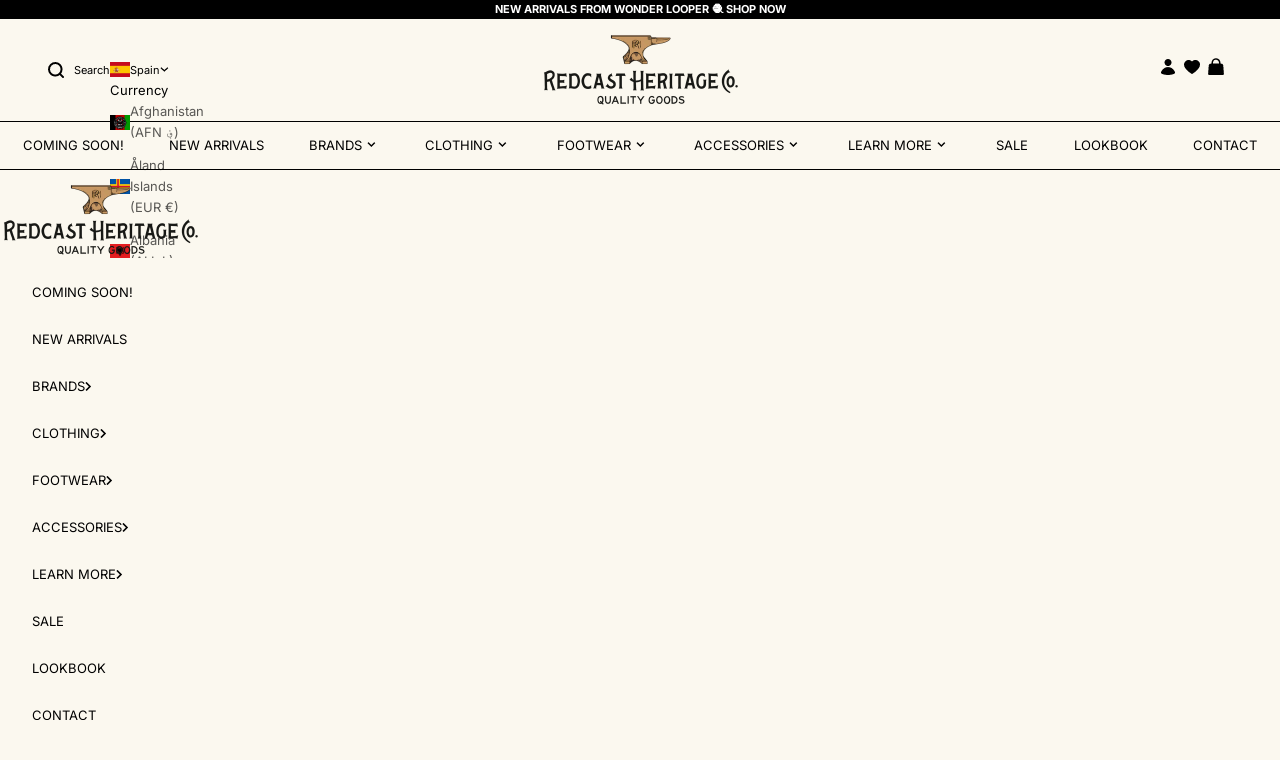

--- FILE ---
content_type: text/css
request_url: https://redcastheritage.com/cdn/shop/t/121/assets/theme-style-bundle.css?v=157746403714313367341743504622
body_size: 8916
content:
.center-in-card{position:absolute;top:50%;left:50%;-webkit-transform:translate(-50%,-50%);-ms-transform:translate(-50%,-50%);-o-transform:translate(-50%,-50%);transform:translate(-50%,-50%)}.m-w-300{max-width:300px;width:100%}.m-w-100-p{max-width:100%;width:100%}.w-100{width:100%}.br-1{border:1px solid #000}.br-none{border:none}.m-0-auto{margin:0 auto}.d-flex{display:-webkit-box;display:-webkit-flex;display:-moz-box;display:-ms-flexbox;display:flex}.div-col-1,.div-col-2,.div-col-3,.div-col-4,.div-col-5{display:grid;grid-auto-flow:column;grid-auto-rows:minmax(-webkit-min-content,-webkit-max-content);grid-auto-rows:minmax(min-content,max-content);height:auto;grid-template-rows:repeat(7,auto)}.uppercase{text-transform:uppercase}.border-bottom{border-bottom:1px solid #000}.border-top{border-top:1px solid #000}h1,h2,h3,h4,h5,h6{color:rgb(var(--header-text))}.row{display:-webkit-box;display:-webkit-flex;display:-moz-box;display:-ms-flexbox;display:flex}.col-2{-webkit-box-flex:0;-webkit-flex:0 0 16.666667%;-moz-box-flex:0;-ms-flex:0 0 16.666667%;flex:0 0 16.666667%;max-width:16.666667%}.col-3{-webkit-box-flex:0;-webkit-flex:0 0 25%;-moz-box-flex:0;-ms-flex:0 0 25%;flex:0 0 25%;max-width:25%}.col-4{-webkit-box-flex:0;-webkit-flex:0 0 33.333333%;-moz-box-flex:0;-ms-flex:0 0 33.333333%;flex:0 0 33.333333%;max-width:33.333333%}.col-6{-webkit-box-flex:0;-webkit-flex:0 0 50%;-moz-box-flex:0;-ms-flex:0 0 50%;flex:0 0 50%;max-width:50%}.col-12{-webkit-box-flex:0;-webkit-flex:0 0 100%;-moz-box-flex:0;-ms-flex:0 0 100%;flex:0 0 100%;max-width:100%}.link--size-chart{color:#000;font-weight:800;width:-webkit-max-content;width:-moz-max-content;width:max-content;text-transform:uppercase}.fade-out{opacity:0}@media screen and (max-width: 699px){.grid-col-3-mobile{grid-template-columns:1fr 1fr 1fr}.grid-col-2-mobile{grid-template-columns:1fr 1fr}}.button.primary{--button-background: 184,150,102;line-height:3rem;font-weight:600;font-size:.9rem;padding:0}.locale-selectors__content form,.locale-selectors__label{max-width:100%}.p-relative{position:relative}.image-info{position:absolute;bottom:0;z-index:9999;color:#fff;padding:10px 20px}.overlay-gradient:before{content:"";background:-webkit-gradient(linear,left bottom,left top,from(rgba(0,0,0,.3)),to(transparent));background:-webkit-linear-gradient(bottom,rgba(0,0,0,.3),transparent);background:-o-linear-gradient(bottom,rgba(0,0,0,.3),transparent);background:linear-gradient(to top,rgba(0,0,0,.3),transparent);-webkit-border-radius:inherit;border-radius:inherit;z-index:1;pointer-events:none;position:absolute;top:0;right:0;bottom:0;left:0}.heder-search-block{display:-webkit-box;display:-webkit-flex;display:-moz-box;display:-ms-flexbox;display:flex;-webkit-box-align:center;-webkit-align-items:center;-moz-box-align:center;-ms-flex-align:center;align-items:center}.heder-search-block .text-xxs{line-height:16px}.heder-search-block span:last-child{margin-left:10px}.modal.size-chart .size-toggle{display:-webkit-box;display:-webkit-flex;display:-moz-box;display:-ms-flexbox;display:flex;-webkit-box-align:center;-webkit-align-items:center;-moz-box-align:center;-ms-flex-align:center;align-items:center;margin-top:0}.modal.size-chart .size-toggle__item{font-weight:400;margin:0 20px 0 0;cursor:pointer}.modal.size-chart .size-toggle__item input{display:none;visibility:hidden}.modal.size-chart .size-toggle__item span{padding:4px 10px}.modal.size-chart .size-toggle__item input:checked+span{font-weight:800;border:1px solid #000}.modal.size-chart .table-scroller{overflow-x:auto;overflow-y:visible;position:relative;margin-right:-20px;padding-bottom:10px}.modal.size-chart .table-scroller::-webkit-scrollbar{height:8px;-webkit-border-radius:15px;border-radius:15px;background:transparent;border:1px solid #a2a2a2;cursor:pointer}.modal.size-chart .table-scroller::-webkit-scrollbar-thumb{-webkit-border-radius:15px;border-radius:15px;background:#d3d0c7;border:1px solid #a2a2a2;cursor:pointer}.modal.size-chart .table-scroller::-webkit-scrollbar-thumb:hover{cursor:pointer}.modal.size-chart::part(header){text-align:left;padding-left:20px;padding-right:20px}.modal.size-chart::part(body){padding-block:20px;padding-inline:20px;padding:20px}.modal.size-chart::part(content){max-width:50vw;min-height:100vh;height:100%}@media (max-width: 1023.98px){.modal.size-chart::part(content){max-width:100vw;min-height:100vh;height:100%}}@media screen and (min-width: 700px){.modal.size-chart::part(base){place-items:start end}}.modal.size-chart tr{border-bottom:1px solid #D3D0C7}.modal.size-chart tr td{vertical-align:middle;word-wrap:break-word;text-align:center;min-width:80px;max-width:80px;width:80px}.modal.size-chart tr td:first-child{background:#fbf8ef;text-align:left;min-width:100px;max-width:100px;width:100px;position:-webkit-sticky;position:sticky;left:0;z-index:1}.modal.size-chart tr td:first-child:after{content:"";position:absolute;top:0;right:-1px;width:1px;height:100%;opacity:1;background:#d3d0c7;pointer-events:none}.modal.size-chart tr:first-child{font-weight:700}.modal.size-chart tr:first-child td:first-child:after{display:none}.modal.size-chart tr:first-child td:not(:first-child){text-align:center}.modal.size-chart tr:nth-child(2) td{padding-top:30px}.modal.size-chart tr:first-child>*{border-top:1px solid #000;border-bottom:1px solid #000}.modal.size-chart tr:last-child>*{border-bottom:1px solid #000}.running-btn{text-align:left;white-space:nowrap;-webkit-transition:color .3s;-o-transition:color .3s;-moz-transition:color .3s;line-height:20px;padding:0;text-transform:uppercase;font-size:14px;display:inline-block;width:100%}.running-btn--primary{color:#000;background:#fbf8ef;border:none;font-weight:600}.running-btn--secondary{color:#fff;background:#b89666;border:1px solid #B89666;font-weight:600}.running-btn-bound{display:block;overflow:hidden;height:44px;line-height:44px;position:relative}.running-btn-bound>span{position:absolute;display:inline-block;padding:0;-webkit-animation:running-btn-marquee 4s linear;-o-animation:running-btn-marquee 4s linear;animation:running-btn-marquee 4s linear;-webkit-animation-iteration-count:infinite;-o-animation-iteration-count:infinite;animation-iteration-count:infinite;-webkit-animation-delay:0s;-o-animation-delay:0s;animation-delay:0s;right:0;-webkit-transform:translateX(100%);-ms-transform:translateX(100%);-o-transform:translateX(100%);transform:translate(100%)}.running-btn-bound:before{content:attr(data-text);display:inline-block;position:absolute;-webkit-animation:running-btn-marquee 4s linear;-o-animation:running-btn-marquee 4s linear;animation:running-btn-marquee 4s linear;-webkit-animation-iteration-count:infinite;-o-animation-iteration-count:infinite;animation-iteration-count:infinite;-webkit-animation-delay:1.33s;-o-animation-delay:1.33s;animation-delay:1.33s;right:0;-webkit-transform:translateX(100%);-ms-transform:translateX(100%);-o-transform:translateX(100%);transform:translate(100%)}.running-btn-bound:after{content:attr(data-text);display:inline-block;position:absolute;-webkit-animation:running-btn-marquee 4s linear;-o-animation:running-btn-marquee 4s linear;animation:running-btn-marquee 4s linear;-webkit-animation-iteration-count:infinite;-o-animation-iteration-count:infinite;animation-iteration-count:infinite;-webkit-animation-delay:2.66s;-o-animation-delay:2.66s;animation-delay:2.66s;right:0;-webkit-transform:translateX(100%);-ms-transform:translateX(100%);-o-transform:translateX(100%);transform:translate(100%)}.run-btn-on-hover .running-btn-bound>span,.run-btn-on-hover .running-btn-bound:before,.run-btn-on-hover .running-btn-bound:after{-webkit-animation:none;-o-animation:none;animation:none}.run-btn-on-hover:hover .running-btn-bound>span{-webkit-animation:running-btn-marquee 4s linear;-o-animation:running-btn-marquee 4s linear;animation:running-btn-marquee 4s linear;-webkit-animation-iteration-count:infinite;-o-animation-iteration-count:infinite;animation-iteration-count:infinite;-webkit-animation-delay:0s;-o-animation-delay:0s;animation-delay:0s}.run-btn-on-hover:hover .running-btn-bound:before{-webkit-animation:running-btn-marquee 4s linear;-o-animation:running-btn-marquee 4s linear;animation:running-btn-marquee 4s linear;-webkit-animation-iteration-count:infinite;-o-animation-iteration-count:infinite;animation-iteration-count:infinite;-webkit-animation-delay:1.33s;-o-animation-delay:1.33s;animation-delay:1.33s}.run-btn-on-hover:hover .running-btn-bound:after{-webkit-animation:running-btn-marquee 4s linear;-o-animation:running-btn-marquee 4s linear;animation:running-btn-marquee 4s linear;-webkit-animation-iteration-count:infinite;-o-animation-iteration-count:infinite;animation-iteration-count:infinite;-webkit-animation-delay:2.66s;-o-animation-delay:2.66s;animation-delay:2.66s}@-webkit-keyframes running-btn-marquee{0%{right:0;-webkit-transform:translate3d(100%,0,0);transform:translate3d(100%,0,0)}to{right:100%;-webkit-transform:translate3d(-100%,0,0);transform:translate3d(-100%,0,0)}}@-o-keyframes running-btn-marquee{0%{right:0;transform:translate3d(100%,0,0)}to{right:100%;transform:translate3d(-100%,0,0)}}@keyframes running-btn-marquee{0%{right:0;-webkit-transform:translate3d(100%,0,0);transform:translate3d(100%,0,0)}to{right:100%;-webkit-transform:translate3d(-100%,0,0);transform:translate3d(-100%,0,0)}}#gf-products{display:grid!important}.theme-store-id-855.spf-layout-theme #gf-products{margin-left:0!important;padding:0!important}#gf-controls-container{padding:30px}.Pagination{text-align:center;padding:30px 0 0}.Pagination__Nav{border-block-end-width:1px;grid-auto-rows:minmax(0,2.8125rem);grid-auto-columns:minmax(0,2.625rem);grid-auto-flow:column;justify-self:center;display:inline-grid}.Pagination__NavItem{place-content:center;display:grid;position:relative}.Pagination__NavItem.is-active{-webkit-box-shadow:0 1px,inset 0 0;box-shadow:0 1px,inset 0 0}@media screen and (min-width: 700px){.Pagination__Nav{grid-auto-columns:minmax(0,3.75rem)}}#gf_pagination_wrap svg{width:15px!important;height:15px!important}.gf-offcanvas #gf-tree{background:#fbf8ef!important}.limit-by span:hover,.sort-by{background:none!important}.gf-filter-selection .sort-by{border:1px solid #000!important}#globo-dropdown-sort_options{background:#fbf8ef!important}.globo-dropdown-custom__options{-webkit-border-radius:0!important;border-radius:0!important;outline:#000 solid .1rem!important}.globo-dropdown-custom__options span:hover{background:#e9e6dd!important}#gf-products.product-list{border-top:0}@media screen and (min-width: 1400px){#gf-products .product-card:nth-child(1),#gf-products .product-card:nth-child(2),#gf-products .product-card:nth-child(3),#gf-products .product-card:nth-child(4){border-top:1px solid #000}}@media screen and (min-width: 699px){#gf-products .product-card:nth-child(1),#gf-products .product-card:nth-child(2),#gf-products .product-card:nth-child(3){border-top:1px solid #000}}@media screen and (min-width: 641px){#gf-products .product-card:nth-child(1),#gf-products .product-card:nth-child(2){border-top:1px solid #000}}@media screen and (max-width: 640px){#gf-products .product-card:nth-child(1),#gf-products .product-card:nth-child(2){border-top:1px solid #000}}:root{--running-offset: 20px;--running-move-initial: 0px;--running-move-final: -webkit-calc(-360px + var(--running-offset));--running-move-final: calc(-360px + var(--running-offset))}.running-text{visibility:hidden;opacity:0;width:100%;background:rgb(var(--background-primary));color:#000;position:absolute;bottom:31px;z-index:1;-webkit-transition:opacity .5s ease-in-out,visibility .5s;-o-transition:opacity .5s ease-in-out,visibility .5s;transition:opacity .5s ease-in-out,visibility .5s}.product-card__figure:hover .running-text,.collection-card:hover .running-text{visibility:visible;opacity:1}@media (hover: none){.product-card__figure.running-text,.product-card--look .running-text{visibility:visible;opacity:1}}.marquee{-webkit-transition:all 1s;-o-transition:all 1s;transition:all 1s;overflow:hidden;text-transform:Uppercase;padding:8px 0}.marquee.running .marquee-inner{-webkit-animation-play-state:running;-o-animation-play-state:running;animation-play-state:running;font-weight:600;font-size:14px}.marquee span{white-space:nowrap;width:170px}.marquee-inner{width:-webkit-fit-content;width:-moz-fit-content;width:fit-content;display:-webkit-box;display:-webkit-flex;display:-moz-box;display:-ms-flexbox;display:flex;position:relative;-webkit-transform:translate3d(var(--running-move-initial),0,0);transform:translate3d(var(--running-move-initial),0,0);-webkit-animation:marquee 4s linear infinite;-o-animation:marquee 4s linear infinite;animation:marquee 4s linear infinite}@-webkit-keyframes marquee{0%{-webkit-transform:translateX(var(--running-move-initial));transform:translate(var(--running-move-initial))}to{-webkit-transform:translateX(var(--running-move-final));transform:translate(var(--running-move-final))}}@-o-keyframes marquee{0%{-o-transform:translateX(var(--running-move-initial));transform:translate(var(--running-move-initial))}to{-o-transform:translateX(var(--running-move-final));transform:translate(var(--running-move-final))}}@keyframes marquee{0%{-webkit-transform:translateX(var(--running-move-initial));-o-transform:translateX(var(--running-move-initial));transform:translate(var(--running-move-initial))}to{-webkit-transform:translateX(var(--running-move-final));-o-transform:translateX(var(--running-move-final));transform:translate(var(--running-move-final))}}.shopify-section--product-with-text .bordered-section .product-with-text{border-top:1px solid #000;border-left:1px solid #000}.product-with-text__list{display:-webkit-box;display:-webkit-flex;display:-moz-box;display:-ms-flexbox;display:flex}.product-with-text.adjusted-layout{grid-auto-rows:1fr auto;grid-auto-columns:1fr}@media (max-width: 479.98px){.product-with-text.adjusted-layout{grid-auto-rows:auto}}.product-with-text.adjusted-layout>picture{grid-row:span 2}@media (max-width: 479.98px){.product-with-text.adjusted-layout>picture{grid-row:span 1;grid-column:span 1}}@media (max-width: 479.98px){.product-with-text.adjusted-layout>picture{grid-column:span 2}}.product-with-text.adjusted-layout .product-with-text__list{grid-column:2/3}@media (max-width: 767.98px){.product-with-text.adjusted-layout .product-with-text__list{grid-column:span 2}}@media (max-width: 479.98px){.product-with-text.adjusted-layout .product-with-text__content{grid-column:span 2}}@media (max-width: 479.98px){.product-with-text h2{font-size:14px;line-height:1.3em}}.shopify-section--main-product .product-info{padding:2.5rem 2.5rem 0}.shopify-section--main-product .accordion-group>div{border-bottom:1px solid #D3D0C7}.shopify-section--main-product .accordion-group>div:last-child{border-bottom:none}.shopify-section--main-product .accordion__toggle{color:#000;width:100%}.shopify-section--main-product .accordion__toggle svg{width:15px}.shopify-section--main-product .swym-button-bar{padding-top:22px}.shopify-section--main-product .swym-added.swym-add-to-wishlist,.shopify-section--main-product .swym-added.swym-add-to-wishlist:after,.shopify-section--main-product .swym-added.swym-add-to-wishlist+.swym-fave-count{color:#000!important}.shopify-section--main-product button.swym-button.disabled,.shopify-section--main-product button.swym-button:disabled{opacity:1!important}.shopify-section--main-product .swym-wishlist-cta{font-size:12px;color:#000!important;text-transform:uppercase;text-decoration:underline}.shopify-section--main-product .swym-add-to-wishlist,.shopify-section--main-product .swym-add-to-wishlist:after,.shopify-section--main-product .swym-fave-count{color:#000!important}.shopify-section--main-product .swym-btn-container[data-position=default] .swym-add-to-wishlist.swym-iconbtnlink:after{width:20px!important}.shopify-section--main-product .product-info__block-item[data-block-type=inventory]{display:none}.product-info__block-item:is([data-block-type=rating]){width:-webkit-max-content;width:-moz-max-content;width:max-content}.product-info__block-item:is([data-block-type=rating]) .yotpo-stars{margin-right:10px}.product-info__block-item:is([data-block-type=rating]) a{color:#000}.product-info__block-item:is([data-block-type=vendor]) .vendor{font-weight:400;color:#000;letter-spacing:.05em}.product-info__block-item:is([data-block-type=title]) .product-title{font-weight:600}.product-info__block-item:is([data-block-type=price]) sale-price{font-size:var(--text-h5);font-weight:400;color:#000;letter-spacing:.05em}.product-info__block-item:is([data-block-type=text]){color:#000}.product-info__block-item:is([data-block-type=text]) a{text-decoration:underline}.product-info__block-item:is([data-block-type=variant-picker]) .variant-picker__option-info{font-weight:400}.product-info__block-item:is([data-block-type=variant-picker]) .variant-picker__option-info .option-symbol{display:none}.product-info__block-item:is([data-block-type=variant-picker]) .quick-buy__size-chart button{padding:0}.product-info__block-item:is([data-block-type=variant-picker]) .quick-buy__size-chart button span{text-decoration:underline;width:100%}.product-info__block-item:is([data-block-type=colors-swatches]) .color-picker__option-info{color:#000}.product-info__block-item:is([data-block-type=quantity-selector]) .quantity-selector{width:100%}.product-info__block-item:is([data-block-type=quantity-selector]) .quantity-selector__label,.product-info__block-item:is([data-block-type=quantity-selector]) .quantity-selector__input{font-weight:400}.product-info__block-item:is([data-block-type=quantity-selector]) .quantity-selector__label{display:-webkit-box;display:-webkit-flex;display:-moz-box;display:-ms-flexbox;display:flex;width:100%;-webkit-box-pack:justify;-webkit-justify-content:space-between;-moz-box-pack:justify;-ms-flex-pack:justify;justify-content:space-between}.product-info__block-item:is([data-block-type=quantity-selector]) .inventory{font-weight:400;letter-spacing:.05em}.product-info__block-item:is([data-block-type=bundled-product]) .variant-picker__option-info{font-weight:400}.product-info__block-item:is([data-block-type=bundled-product]) .variant-picker__option-info .option-symbol{display:none}.product-info__block-item:is([data-block-type=bundled-product]) .checkbox-control{font-weight:400;margin-bottom:12px;text-transform:uppercase;color:#000}.product-info__block-item:is([data-block-type=bundled-product]) .checkbox:not(:disabled,:checked)~label{opacity:1!important}.product-info__block-item:is([data-block-type=bundled-product]):not(.show-variant-picker)>*:not(.checkbox-control){display:none!important}.product-info__block-item:is([data-block-type=bundled-product]) .not-box{margin-bottom:10px}.product-info__block-item:is([data-block-type=bundled-product]) .not-box a{text-decoration:underline}@media screen and (min-width: 1000px){.grid_stack_auto scroll-carousel{grid-template-columns:repeat(4,1fr)}.grid_stack_auto scroll-carousel>.product-gallery__media:nth-child(1),.grid_stack_auto scroll-carousel>.product-gallery__media:nth-child(2),.grid_stack_auto scroll-carousel>.product-gallery__media:nth-child(3),.grid_stack_auto scroll-carousel>.product-gallery__media:nth-child(4){grid-column:span 2}}@media screen and (max-width: 999.98px){product-gallery{-webkit-margin-start:max(var(--container-gutter),50% - var(--container-max-width) / 2);-moz-margin-start:max(var(--container-gutter),50% - var(--container-max-width) / 2);margin-inline-start:max(var(--container-gutter),50% - var(--container-max-width) / 2);-webkit-margin-end:max(var(--container-gutter),50% - var(--container-max-width) / 2);-moz-margin-end:max(var(--container-gutter),50% - var(--container-max-width) / 2);margin-inline-end:max(var(--container-gutter),50% - var(--container-max-width) / 2);margin:0}}@media screen and (max-width: 999.98px){product-gallery carousel-navigation{padding:0 20px}product-gallery .product-gallery__image-list{border-bottom:1px solid #000}}.addToWatchlist{text-align:center;display:none}.product-info__block-list.sold-out [data-block-type=quantity-selector]{display:none}.product-info__block-list.sold-out buy-buttons button:disabled{background:none!important;border:none!important;color:#999!important;-webkit-transition:none!important;-o-transition:none!important;transition:none!important}.product-info__block-list.sold-out .addToWatchlist{display:block;padding:15px 0}div.swym-remind-me{background-color:#fbf8ef!important;border:1px solid #000!important;padding:35px 40px!important}div.swym-remind-me h2{font-size:var(--text-h3)!important;font-weight:600!important}div.swym-remind-me select.swym-select,div.swym-remind-me input.swym-input{background-color:#fbf8ef!important;color:#000!important;border:1px solid #000!important}div.swym-remind-me input.swym-input::-webkit-input-placeholder{color:#000!important}div.swym-remind-me input.swym-input:-moz-placeholder{color:#000!important}div.swym-remind-me input.swym-input::-moz-placeholder{color:#000!important}div.swym-remind-me input.swym-input:-ms-input-placeholder{color:#000!important}div.swym-remind-me input.swym-input::-ms-input-placeholder{color:#000!important}div.swym-remind-me input.swym-input::placeholder{color:#000!important}div.swym-remind-me button#swym-remind-email-auth-button{background-color:#000!important}div.swym-remind-me .swym-remind-description{font-weight:500!important;color:#000!important}.swym-ui-component *,.swym-ui-component .swym-is-button,.swym-ui-component .swym-is-anchor,.swym-ui-component .swym-title,.swym-ui-component .swym-heading,.swym-ui-component .swym-label{font:var(--button-font)!important}.accordion-end-link{font-weight:600;color:#b89666;font-size:var(--text-h4)}product-recommendations product-list{display:grid;-webkit-box-align:center;-webkit-align-items:center;-moz-box-align:center;-ms-flex-align:center;align-items:center;grid-template-columns:.5fr 1fr .5fr}product-recommendations product-card:first-child{border-left:1px solid #000}product-recommendations .section-header{max-width:100%;color:#000;grid-column:2/3;padding:27px 40px}@media screen and (max-width: 700px){product-recommendations .section-header{grid-column:span 4;padding:27px 20px}}product-recommendations scroll-carousel{grid-column:3 span}@media screen and (max-width: 700px){product-recommendations .carousel-controll{grid-row:3;grid-column:3 span;-webkit-box-pack:center;-webkit-justify-content:center;-moz-box-pack:center;-ms-flex-pack:center;justify-content:center}}.carousel-controll{display:-webkit-box;display:-webkit-flex;display:-moz-box;display:-ms-flexbox;display:flex;-webkit-box-pack:end;-webkit-justify-content:flex-end;-moz-box-pack:end;-ms-flex-pack:end;justify-content:flex-end;padding:27px 40px;position:relative;z-index:2;grid-column:3/4}.blog-posts__layout{display:grid;grid-template-columns:4fr 2fr;grid-auto-rows:minmax(100px,auto);-webkit-column-gap:2rem;-moz-column-gap:2rem;column-gap:2rem;row-gap:6rem}@media screen and (max-width: 1100px){.blog-posts__layout{row-gap:0}}@media screen and (max-width: 1100px){.blog-posts__sidebar{grid-column:span 3;grid-row:3/span all;display:-webkit-box;display:-webkit-flex;display:-moz-box;display:-ms-flexbox;display:flex;-webkit-box-orient:vertical;-webkit-box-direction:reverse;-webkit-flex-direction:column-reverse;-moz-box-orient:vertical;-moz-box-direction:reverse;-ms-flex-direction:column-reverse;flex-direction:column-reverse}}@media screen and (min-width: 1099.98px){.blog-posts__sidebar safe-sticky{position:-webkit-sticky;position:sticky;inset-block-start:-webkit-calc(var(--sticky-area-height) + 20px);inset-block-start:calc(var(--sticky-area-height) + 20px)}}.blog-posts__featured{grid-row:1;grid-column:span 3}@media screen and (max-width: 1100px){.blog-posts__featured{grid-row:1/2}}.blog-posts__newsletter{padding:40px 60px;background:#b89666;margin-bottom:50px}@media screen and (max-width: 1100px){.blog-posts__newsletter{grid-column:1/-1;margin:50px 0}}@media screen and (max-width: 700px){.blog-posts__newsletter{padding:40px 15px}}.blog-posts__links{margin-bottom:50px}.blog-posts__links ul{list-style:none;padding:20px 0 0;margin:0}.blog-posts__links ul li{font-size:var(--text-h6);font-weight:600;color:#000;padding:0;margin-bottom:5px}.blog-posts__announcement{color:#fff;text-align:center;margin-bottom:50px;--content-over-media-height: 20rem}@media screen and (max-width: 1100px){.blog-posts__announcement{grid-column:1/-1;margin:50px 0}}.blog-posts__announcement h3{color:inherit;margin-bottom:10px;text-transform:none;font-weight:600}.blog-posts__announcement p{margin:0 0 20px;font-size:var(--text-h5)}.blog-posts__announcement .running-btn{max-width:160px;margin:0 auto}.blog-posts__announcement .running-btn .marquee{padding:0}.blog-posts__announcement .running-btn .marquee-inner{height:44px;line-height:44px;--running-move-final: -webkit-calc(-260px + var(--running-offset));--running-move-final: calc(-260px + var(--running-offset))}.blog-posts__announcement .running-btn span{margin:0;width:120px}.blog-posts__announcement .content-over-media{padding-bottom:30px}.blog-posts__announcement .content-over-media:before{background:-webkit-gradient(linear,left top,left bottom,from(rgba(217,217,217,0)),color-stop(24.3%,rgba(129,129,129,0)),to(#000));background:-webkit-linear-gradient(top,rgba(217,217,217,0) 0%,rgba(129,129,129,0) 24.3%,#000 100%);background:-o-linear-gradient(top,rgba(217,217,217,0) 0%,rgba(129,129,129,0) 24.3%,#000 100%);background:linear-gradient(180deg,#d9d9d900,#81818100 24.3%,#000)}.blog-posts__search{margin-bottom:50px}@media screen and (max-width: 1100px){.blog-posts__search{grid-column:1/-1;margin:50px 0}}.blog-posts__list{grid-column:1/2;margin-bottom:50px}@media screen and (max-width: 1100px){.blog-posts__posts{grid-column:span 3;grid-row:2/3}}.newsletter .text-center form{margin:0 auto}.newsletter-box{grid-column:2/3;color:#fbf8ef;text-align:center;max-width:350px;margin:0 auto}.newsletter-box__title{color:#fbf8ef;margin-bottom:25px}.newsletter-box__content{margin-bottom:40px}.newsletter-box__cta{margin-bottom:40px;font-weight:600}.newsletter-box .banner{width:100%}.newsletter-box form{-webkit-box-align:stretch;-webkit-align-items:stretch;-moz-box-align:stretch;-ms-flex-align:stretch;align-items:stretch;-webkit-box-pack:center;-webkit-justify-content:center;-moz-box-pack:center;-ms-flex-pack:center;justify-content:center}.newsletter-box input{border:1px solid #FBF8EF;color:#fbf8ef;padding:15px 20px;letter-spacing:.1em}.newsletter-box input::-webkit-input-placeholder{color:#fbf8ef;letter-spacing:.1em}.newsletter-box input:-moz-placeholder{color:#fbf8ef;letter-spacing:.1em}.newsletter-box input::-moz-placeholder{color:#fbf8ef;letter-spacing:.1em}.newsletter-box input:-ms-input-placeholder{color:#fbf8ef;letter-spacing:.1em}.newsletter-box input::-ms-input-placeholder{color:#fbf8ef;letter-spacing:.1em}.newsletter-box input::placeholder{color:#fbf8ef;letter-spacing:.1em}.newsletter-box button{background:#fff;color:#b89666;text-transform:uppercase;padding:15px 20px}.newsletter-box .form-row{gap:0}.newsletter-box .form-row>.form-control{-webkit-box-flex:unset;-webkit-flex:unset;-moz-box-flex:unset;-ms-flex:unset;flex:unset}.newsletter-box .form-row{-webkit-flex-wrap:nowrap;-ms-flex-wrap:nowrap;flex-wrap:nowrap}.search-box{display:-webkit-box;display:-webkit-flex;display:-moz-box;display:-ms-flexbox;display:flex;position:relative}.search-box svg{position:absolute;left:13px;top:15px}.search-box input{padding-left:2.5rem}.search-box button{color:#fbf8ef;background:#000;padding:15px 25px}.blog-post-card{height:100%;border:1px solid #000}.blog-post-card__title{color:#000}.blog-post-card__read-more{justify-self:self-end;color:#b89666}.blog-post-card__info{row-gap:.5rem;padding:15px 15px 10px}.blog-post-card__excerpt{color:#000;line-height:1.3em}[data-locate]{display:none}@media screen and (max-width: 1100px){.blog-posts__layout.blog-posts--no-featured .blog-posts__search{margin-top:10px}}@media screen and (max-width: 1100px){.blog-posts__layout.blog-posts--no-featured{grid-auto-rows:minmax(0,auto)}.blog-posts__layout .blog-posts__posts{grid-column:span 3;grid-row:2/3}.blog-posts__layout.blog-posts--no-featured .pagination{grid-row:4;grid-column:3 span}}.blog-posts__layout:not(.blog-posts--no-featured) .blog-posts__sidebar{grid-column:2/4;grid-row:2/span all}.article__wrapper{display:grid;grid-template-columns:4fr 2fr;grid-auto-rows:minmax(100px,auto);-webkit-column-gap:4rem;-moz-column-gap:4rem;column-gap:4rem;row-gap:3rem;padding:3rem 0 0}@media screen and (max-width: 1200px){.article__wrapper{-webkit-column-gap:5rem;-moz-column-gap:5rem;column-gap:5rem}}@media (max-width: 479.98px){.article__wrapper{row-gap:2rem}}.article__main{grid-column:1/2;padding-top:2rem}@media screen and (max-width: 1100px){.article__main{grid-column:1/-1}}@media (max-width: 479.98px){.article__main{padding-top:0}}.article__prev-next,.article__comments{grid-column:1/2}.article__comments:not(.no-comments){border-top:1px solid #000;padding-top:3rem}@media screen and (max-width: 1100px){.article__comments{grid-column:1/-1}}.article__comments-form{border-top:1px solid #000;padding-top:3rem}@media (max-width: 479.98px){.article__comments-form{padding-top:2rem}}@media (max-width: 479.98px){.article__comments{padding-top:2rem}}.article__sidebar{grid-row:1/3;grid-column:2/3}@media screen and (max-width: 1100px){.article__sidebar{grid-column:1/-1;grid-row:3}}@media screen and (min-width: 1099.98px){.article__sidebar safe-sticky{position:-webkit-sticky;position:sticky;inset-block-start:-webkit-calc(var(--sticky-area-height) + 20px);inset-block-start:calc(var(--sticky-area-height) + 20px)}}.article .comment{border:1px solid #000;padding:2.5rem;color:#000;position:relative}@media (max-width: 479.98px){.article .comment{padding:1.5rem}}.article .comment:not(:last-child){border-bottom:none}.article .comment time{position:absolute;right:1.5rem;top:1.5rem;color:#8e8e8e;text-transform:uppercase}@media (max-width: 479.98px){.article .comment time{position:relative;width:100%;text-align:right;right:0;top:0}}@media screen and (max-width: 1100px){.article .blog-posts__sidebar{-webkit-box-orient:vertical;-webkit-box-direction:normal;-webkit-flex-direction:column;-moz-box-orient:vertical;-moz-box-direction:normal;-ms-flex-direction:column;flex-direction:column}}@media screen and (max-width: 1100px){.article .blog-posts__sidebar>*{margin:0}}@media screen and (max-width: 1100px){.article .blog-posts__sidebar .blog-posts__search{display:none}}@media screen and (max-width: 1100px){.article .blog-posts__sidebar .blog-posts__newsletter{-webkit-box-ordinal-group:2;-webkit-order:1;-moz-box-ordinal-group:2;-ms-flex-order:1;order:1}}@media screen and (max-width: 1100px){.article .blog-posts__sidebar .blog-posts__announcement{-webkit-box-ordinal-group:3;-webkit-order:2;-moz-box-ordinal-group:3;-ms-flex-order:2;order:2}}@media screen and (max-width: 1100px){.article .blog-posts__sidebar .blog-posts__links{-webkit-box-ordinal-group:4;-webkit-order:3;-moz-box-ordinal-group:4;-ms-flex-order:3;order:3;padding:2rem 0 0}}.image-with-text.border{position:relative}.image-with-text.border:before{content:"";position:absolute;top:0;right:50%;width:1px;z-index:1;height:100%;background-color:#000}@media screen and (max-width: 699px){.image-with-text.border:before{display:none}}@media screen and (max-width: 699px){.image-with-text.border>*:first-child{border-bottom:1px solid #000}}.image-with-text.border-bottom{border-bottom:1px solid #000}.image-with-text .default-sizing{-webkit-box-sizing:border-box;-moz-box-sizing:border-box;box-sizing:border-box;padding-top:6rem;padding-bottom:6rem;width:100%}@media screen and (max-width: 699px){.image-with-text .default-sizing{padding-top:30px;padding-bottom:30px}}.image-with-text .default-sizing .image-with-text__content{max-width:410px;margin:0 auto}.image-with-text .cover_img{height:100%}.image-with-text .cover_img img{height:100%;width:100%;-o-object-fit:cover;object-fit:cover}.image-with-text .button--outline{color:#000;border-color:#000}.image-with-text .map_iframe{min-height:400px;height:100%}.shipping{color:#000}.shipping .accordion{border-top:1px solid #000}.shipping .accordion__toggle{width:100%;font-weight:700}.shipping .accordion__toggle svg{width:15px}.shipping .accordion__content{padding:0}.shipping .group:not(.accordion--cat)[aria-expanded=true] .accordion__content{padding-bottom:20px}.shipping .accordion-table__line{display:-webkit-box;display:-webkit-flex;display:-moz-box;display:-ms-flexbox;display:flex;padding:15px 0;-webkit-box-pack:justify;-webkit-justify-content:space-between;-moz-box-pack:justify;-ms-flex-pack:justify;justify-content:space-between;border-top:1px solid #D3D0C7}.shipping .accordion-table__line span:first-child{font-weight:700}.shipping [data-type=richtext]{padding:0 0 40px}.shipping table{overflow:scroll;width:100%;display:block;margin-bottom:30px;overflow-x:auto;overflow-y:visible;position:relative}@media screen and (max-width: 700px){.shipping table{margin-bottom:0}}.shipping table .mobile-separator{width:100%;height:1px;background:#d3d0c7}@media screen and (max-width: 699.98px){.shipping table .mobile-separator{display:none}}.shipping table tr{border-bottom:1px solid #D3D0C7}.shipping table tr:first-child{border-bottom:2px solid #000;color:#8e8e8e;text-transform:uppercase}@media screen and (max-width: 700px){.shipping table tr{border-bottom:none!important}}.shipping table tr:last-child{border-bottom:none}.shipping table tr:not(:first-child):not(:last-child){border-bottom:1px solid #D3D0C7!important}.shipping table tr td{min-width:170px;padding:15px 10px;text-align:center}@media screen and (max-width: 700px){.shipping table tr td{--columns: 2;font-size:12px;width:-webkit-calc(100vw / var(--columns));width:calc(100vw / var(--columns));min-width:33.33%}}.shipping table tr td:first-child{width:100%;text-align:left;font-weight:700}@media screen and (max-width: 700px){.shipping table tr td:first-child{display:none}}@media screen and (max-width: 700px){.shipping table tr td:nth-child(2){text-align:left;padding-left:0}}@media screen and (max-width: 700px){.shipping table tr td:last-child{padding-right:0}}.shipping table::-webkit-scrollbar{height:8px;-webkit-border-radius:15px;border-radius:15px;background:transparent;border:1px solid #a2a2a2;cursor:pointer}.shipping table::-webkit-scrollbar-thumb{-webkit-border-radius:15px;border-radius:15px;background:#d3d0c7;border:1px solid #a2a2a2;cursor:pointer}.shipping table::-webkit-scrollbar-thumb:hover{cursor:pointer}@media screen and (max-width: 700px){.shipping .shipping-table-block{border-bottom:1px solid #000;border-top:1px solid #000;margin-bottom:40px}.shipping .shipping-table-block .text-with-icon{font-size:14px}.shipping .shipping-table-block .accordion[aria-expanded=true] .accordion__toggle{padding-bottom:0}}@media screen and (max-width: 700px){.shipping .shipping-table-block+.shipping-table-block{border-top:none;margin-top:-40px}}@media screen and (min-width: 699.98px){.shipping .shipping-table-block summary{display:none}}.shipping .shipping-table-block .accordion{border:none}.shopify-section--faq .accordion__toggle svg{width:15px}.shopify-section--faq .group:not(.accordion--cat)[aria-expanded=false] svg.icon.group-expanded\:rotate{-webkit-transform:rotate(0deg);-ms-transform:rotate(0deg);-o-transform:rotate(0deg);transform:rotate(0)}.shopify-section--faq .group:not(.accordion--cat)[aria-expanded=true] .accordion__content{padding-bottom:20px}.shopify-section--faq .group:not(.accordion--cat)[aria-expanded=true] svg.icon.group-expanded\:rotate{-webkit-transform:rotate(180deg);-ms-transform:rotate(180deg);-o-transform:rotate(180deg);transform:rotate(180deg)}.shopify-section--faq .text-with-icon{font-weight:700}.faq__content{color:#000;width:100%}.faq__content>details{border-top:1px solid #000!important}.faq__category{text-transform:none}.faq .accordion__toggle{width:100%}.faq .accordion__content{padding:0}.faq .accordion__content .accordion{border-bottom:1px solid #D3D0C7}.faq .accordion__content .accordion:last-child{border-bottom:none}.faq__guide{display:grid;grid-template-columns:1fr 1fr;-webkit-column-gap:30px;-moz-column-gap:30px;column-gap:30px;-webkit-box-pack:justify;-webkit-justify-content:space-between;-moz-box-pack:justify;-ms-flex-pack:justify;justify-content:space-between;margin-bottom:30px}@media screen and (max-width: 767px){.faq__guide{grid-template-columns:1fr}}.faq__guide-text{width:100%}@media screen and (max-width: 767px){.faq__guide-text{padding-bottom:20px}}.faq__guide-picture{width:100%}.shopify-section--multi-column .multi-column__item--overlay{position:relative}.shopify-section--multi-column .multi-column__item--overlay .prose{position:absolute;padding:15px;width:100%;bottom:0;color:#fff}.shopify-section--multi-column .multi-column.border-btw{position:relative}.shopify-section--multi-column .multi-column.border-btw:before{content:"";position:absolute;top:0;right:50%;width:1px;height:100%;background-color:#000}@media screen and (max-width: 699px){.shopify-section--multi-column .multi-column.border-btw:before{display:none}}@media screen and (max-width: 699px){.shopify-section--multi-column .multi-column.border-btw>*:first-child{border-bottom:1px solid #000}}.person-card{display:grid;max-width:350px;-webkit-box-align:center;-webkit-align-items:center;-moz-box-align:center;-ms-flex-align:center;align-items:center;grid-column-gap:1.5rem;grid-template-columns:1.5fr 3fr;margin:0 auto}@media screen and (max-width: 699px){.person-card{grid-template-columns:1fr;text-align:center}}@media screen and (max-width: 699px){.person-card__image{margin:0 auto 15px;max-width:65px}}.person-card__social a{display:inline-block}.shopify-section--two-columns .multi-column{-webkit-column-gap:0;-moz-column-gap:0;column-gap:0}.shopify-section--two-columns .multi-column__item{padding:0 20px;-webkit-padding-before:-webkit-calc(var(--section-vertical-spacing-override, var(--section-vertical-spacing)) + var(--section-vertical-spacing-block-start-compensation, 0px));padding-block-start:calc(var(--section-vertical-spacing-override, var(--section-vertical-spacing)) + var(--section-vertical-spacing-block-start-compensation, 0px));-webkit-padding-after:var(--section-vertical-spacing-override, var(--section-vertical-spacing));padding-block-end:var(--section-vertical-spacing-override, var(--section-vertical-spacing));display:-webkit-box;display:-webkit-flex;display:-moz-box;display:-ms-flexbox;display:flex;-webkit-box-orient:vertical;-webkit-box-direction:normal;-webkit-flex-direction:column;-moz-box-orient:vertical;-moz-box-direction:normal;-ms-flex-direction:column;flex-direction:column;-webkit-box-pack:justify;-webkit-justify-content:space-between;-moz-box-pack:justify;-ms-flex-pack:justify;justify-content:space-between}@media screen and (max-width: 699px){.shopify-section--two-columns .multi-column__item{padding:40px 20px}}@media screen and (max-width: 699px){.shopify-section--two-columns .multi-column{grid-template-columns:1fr 1fr}}.shopify-section--two-columns .multi-column.border-btw{position:relative}.shopify-section--two-columns .multi-column.border-btw:before{content:"";position:absolute;top:0;right:50%;width:1px;height:100%;background-color:#000;z-index:1}.product-card--look{border-top:0}.product-card--look .running-btn{visibility:hidden}.product-card--look:hover .running-btn{visibility:visible}.product-card--look .product-card__media{height:100%}.product-with-text__content{border-right:1px solid #000;border-bottom:1px solid #000;-webkit-align-self:stretch;-ms-flex-item-align:stretch;align-self:stretch;display:-webkit-box;display:-webkit-flex;display:-moz-box;display:-ms-flexbox;display:flex;-webkit-box-align:center;-webkit-align-items:center;-moz-box-align:center;-ms-flex-align:center;align-items:center}.image-with-text .button{margin:2rem 0 .75rem}.image-with-text .product-with-text__content>.prose{-webkit-box-sizing:content-box;-moz-box-sizing:content-box;box-sizing:content-box;max-width:var(--image-with-text-content-max-width);margin-block:1.5rem;-webkit-padding-start:var(--container-gutter);-moz-padding-start:var(--container-gutter);padding-inline-start:var(--container-gutter);-webkit-padding-end:var(--container-gutter);-moz-padding-end:var(--container-gutter);padding-inline-end:var(--container-gutter)}@media screen and (max-width: 699px){.image-with-text .product-with-text__content>.prose{margin-inline:auto}}@media screen and (min-width: 700px){.image-with-text .product-with-text__content>.prose{-webkit-padding-start:var(--image-with-text-gap);-moz-padding-start:var(--image-with-text-gap);padding-inline-start:var(--image-with-text-gap)}.image-with-text--reverse .product-with-text__content>.prose{-webkit-margin-start:auto;-moz-margin-start:auto;margin-inline-start:auto;-webkit-padding-end:var(--image-with-text-gap);-moz-padding-end:var(--image-with-text-gap);padding-inline-end:var(--image-with-text-gap)}}.look-stiky-bar{inset-block:unset;bottom:0;background-color:#efefef;border-top:1px solid #000;grid-template-columns:minmax(0,1fr) 1fr;padding-block:.8rem!important}.look-stiky-bar .swym-button-bar{display:none!important}.look-stiky-bar .button{padding:0 20px;font-size:.8rem;line-height:2.5rem}.look-stiky-bar form{justify-self:end}@media screen and (max-width: 699px){.look-stiky-bar form{text-align:center;justify-self:center}}@media screen and (max-width: 699px){.look-stiky-bar [data-tooltip]:after{visibility:visible;opacity:1;scale:1}}.look-main{padding:40px 0 0;text-align:center}.look-main__img{border:1px solid #000;max-width:400px;margin:0 auto}.look-main h1{padding-top:26px;padding-bottom:0;display:inline-block;max-width:600px;margin:0 auto}@media screen and (min-width: 699.98px){.look-main h1{display:none}}.look-main__desc{padding:20px;max-width:600px;margin:0 auto;text-align:left}.look-list__item{-webkit-transition:all .5s ease-out;-o-transition:all .5s ease-out;transition:all .5s ease-out;padding:40px 40px 30px 80px;border-top:1px solid #000;display:grid;grid-template-columns:1fr 2fr 1.5fr 1fr;-webkit-box-align:center;-webkit-align-items:center;-moz-box-align:center;-ms-flex-align:center;align-items:center;grid-gap:28px 5%}@media (max-width: 1199.98px){.look-list__item{grid-template-rows:1fr 1fr auto;grid-auto-rows:minmax(0,auto)}}@media (max-width: 767.98px){.look-list__item{padding:40px 5vw 30px;grid-template-columns:1fr;grid-template-rows:auto;grid-gap:20px 0;max-width:500px;margin:0 auto}}.look-list__item:last-child{border-bottom:1px solid #000}.look-list__item .variant-picker__option-info .option-symbol,.look-list__item .swym-custom-watchlist{display:none}.look-list__item .swym-custom-watchlist{font-weight:700;border:1px solid rgb(var(--button-outline-color, var(--button-background, var(--button-background-primary))));text-transform:uppercase}.look-list__item.sold-out .swym-custom-watchlist{display:block}.look-list__item.sold-out .quantity-selector{display:none}.look-list__actions{padding:50px 25px 0;text-align:right}.look-list__actions button{min-width:25%;width:auto}@media (max-width: 767.98px){.look-list__actions button{width:100%;padding:0}}.look-list__actions .swym-button-bar{display:none!important}@media (max-width: 767.98px){.look-list__actions{padding:50px 0 0}}.look-item__image{border:1px solid #000}@media (max-width: 1199.98px){.look-item__image{grid-row:span 2}}@media (max-width: 767.98px){.look-item__image{grid-column:1/2;grid-row:auto;-webkit-box-ordinal-group:3;-webkit-order:2;-moz-box-ordinal-group:3;-ms-flex-order:2;order:2}}.look-item__button{grid-row:2/3;display:-webkit-box;display:-webkit-flex;display:-moz-box;display:-ms-flexbox;display:flex;max-width:100%;overflow:hidden}.look-item__button .running-btn{border:1px solid #000;font-size:.75rem}@media (max-width: 1199.98px){.look-item__button{grid-row:3/4}}@media (max-width: 767.98px){.look-item__button{grid-column:1/2;grid-row:auto;-webkit-box-ordinal-group:4;-webkit-order:3;-moz-box-ordinal-group:4;-ms-flex-order:3;order:3}}.look-item__button .marquee{padding:12px 0}.look-item__description .title{text-transform:uppercase;font-size:.95rem;margin-bottom:5px}.look-item__description .desc,.look-item__description .text-subdued{color:#000}@media (max-width: 767.98px){.look-item__description .desc{display:none}}.look-item__description .price-box{margin-bottom:10px}.look-item__description .price-box *{font-size:.75rem}@media (max-width: 1199.98px){.look-item__description{grid-row:span 2}}@media (max-width: 767.98px){.look-item__description{grid-column:1/2;grid-row:auto;-webkit-box-ordinal-group:2;-webkit-order:1;-moz-box-ordinal-group:2;-ms-flex-order:1;order:1}}@media (max-width: 1199.98px){.look-item__variant{grid-row:1/2;grid-column:3/5;align-self:end}}@media (max-width: 767.98px){.look-item__variant{grid-column:1/2;grid-row:auto;-webkit-box-ordinal-group:5;-webkit-order:4;-moz-box-ordinal-group:5;-ms-flex-order:4;order:4}}.look-item__qty{height:100%;display:-webkit-box;display:-webkit-flex;display:-moz-box;display:-ms-flexbox;display:flex;-webkit-box-align:center;-webkit-align-items:center;-moz-box-align:center;-ms-flex-align:center;align-items:center;position:relative;-webkit-box-orient:vertical;-webkit-box-direction:normal;-webkit-flex-direction:column;-moz-box-orient:vertical;-moz-box-direction:normal;-ms-flex-direction:column;flex-direction:column;-webkit-box-align:start;-webkit-align-items:flex-start;-moz-box-align:start;-ms-flex-align:start;align-items:flex-start;-webkit-box-pack:center;-webkit-justify-content:center;-moz-box-pack:center;-ms-flex-pack:center;justify-content:center;padding:50px 0}.look-item__qty .inventory{margin-top:1.75rem}.look-item__qty .inventory.text-error{margin-left:0}@media (max-width: 1199.98px){.look-item__qty{grid-row:2/3;grid-column:3/5;align-self:start}}@media (max-width: 1199.98px){.look-item__qty{display:-webkit-box;display:-webkit-flex;display:-moz-box;display:-ms-flexbox;display:flex;-webkit-box-align:start;-webkit-align-items:flex-start;-moz-box-align:start;-ms-flex-align:start;align-items:flex-start}}@media (max-width: 767.98px){.look-item__qty{padding-top:.5rem;padding-bottom:0rem;grid-column:1/2;grid-row:auto;-webkit-box-ordinal-group:6;-webkit-order:5;-moz-box-ordinal-group:6;-ms-flex-order:5;order:5}}@media (min-width: 1200px){.look-item__wishlist{position:absolute;top:10px}}@media (max-width: 1199.98px){.look-item__wishlist{margin-top:28px}}.look-item__wishlist .swym-button{display:-webkit-box!important;display:-webkit-flex!important;display:-moz-box!important;display:-ms-flexbox!important;display:flex!important;width:100%!important;max-width:100%!important;padding-left:25px!important}.look-item__wishlist span.swym-wishlist-cta{font-family:var(--heading-font-family)!important;text-transform:uppercase!important;text-decoration:underline!important;font-size:12px!important}.look-item__wishlist .swym-added.swym-add-to-wishlist-view-product:after,.look-item__wishlist .swym-button.swym-add-to-wishlist-view-product{color:#000!important}.look-item__wishlist .swym-add-to-wishlist-view-product:after{color:#000!important;position:absolute!important;left:0!important}.look-item__remove{color:#000;grid-column:4/5}@media (max-width: 767.98px){.look-item__remove{text-align:right;grid-column:1/2;grid-row:auto;-webkit-box-ordinal-group:7;-webkit-order:6;-moz-box-ordinal-group:7;-ms-flex-order:6;order:6}}quick-buy-modal:not(.sold-out) .quick-buy__notify{display:none}.quick-buy-modal__content .product-gallery__carousel{gap:0 5px}.quick-buy-modal{border:1px solid #000;--modal-body-padding-inline: 0;--modal-body-padding-block: 0;--modal-body-max-width: 360px}.quick-buy-modal.modal::part(base){overflow-y:auto;-webkit-box-align:center;-webkit-align-items:center;-moz-box-align:center;-ms-flex-align:center;align-items:center;padding:30px;-webkit-box-sizing:border-box;-moz-box-sizing:border-box;box-sizing:border-box;display:-webkit-box;display:-webkit-flex;display:-moz-box;display:-ms-flexbox;display:flex}.quick-buy-modal.modal::part(close-button){border:1px solid #000;inset-inline-end:unset;background:#fbf8ef;padding:10px;top:-1px;right:-1px}.quick-buy-modal.modal::part(close-button):before{display:none}.quick-buy-modal.modal::part(header){position:relative;-webkit-padding-before:0;padding-block-start:0;-webkit-padding-after:0;padding-block-end:0;-webkit-padding-start:0;-moz-padding-start:0;padding-inline-start:0;-webkit-padding-end:0;-moz-padding-end:0;padding-inline-end:0}.quick-buy-modal.modal::part(content){overflow:hidden;border:1px solid #000;max-height:-webkit-max-content;max-height:-moz-max-content;max-height:max-content;margin:auto}.quick-buy-modal__close-button{padding:10px;border:1px solid #000;top:-1px;right:-1px;z-index:2;background-color:#fbf8ef}.quick-buy-modal .product-gallery{margin:0}.quick-buy-modal .product-gallery__carousel-with-arrows .product-gallery__media>img{max-width:100%;width:100%}.quick-buy-modal__content{grid-template-columns:1fr;height:100%;grid-template-rows:1fr auto}.quick-buy-modal__content carousel-navigation,.quick-buy-modal__content .variant-picker__option-info{display:none}.quick-buy-modal__content .tap-area{position:absolute}.quick-buy-modal__content .tap-area[is=carousel-prev-button]{left:10px;z-index:2}.quick-buy-modal__content .tap-area[is=carousel-next-button]{right:10px;z-index:2}.quick-buy__close{text-align:center}.quick-buy__close button{width:100%;padding:5px 0;display:-webkit-box;display:-webkit-flex;display:-moz-box;display:-ms-flexbox;display:flex;-webkit-box-pack:center;-webkit-justify-content:center;-moz-box-pack:center;-ms-flex-pack:center;justify-content:center}@media screen and (max-width: 999px){.quick-buy__close{display:none}}.quick-buy__info{position:relative;background:#fbf8ef}.quick-buy__top{position:absolute;bottom:100%;background:#fbf8ef;width:100%}.quick-buy__variant{padding:10px .8rem 20px;display:-webkit-box;display:-webkit-flex;display:-moz-box;display:-ms-flexbox;display:flex;-webkit-box-pack:center;-webkit-justify-content:center;-moz-box-pack:center;-ms-flex-pack:center;justify-content:center}.quick-buy__heading{border-top:1px solid #D3D0C7}.quick-buy__heading price-list>*{font-size:var(--text-h6);line-height:1.7;font-weight:500}.quick-buy__size-chart button{display:-webkit-inline-box;display:-webkit-inline-flex;display:-moz-inline-box;display:-ms-inline-flexbox;display:inline-flex;-webkit-box-align:center;-webkit-align-items:center;-moz-box-align:center;-ms-flex-align:center;align-items:center;padding:.8rem;position:relative}.quick-buy__size-chart button span{margin-left:.4rem;width:100%}.quick-buy__size-chart button:hover .tooltip{display:block}.quick-buy__size-chart .tooltip{display:none;position:absolute;bottom:70%;width:145px;padding:8px;border:1px solid #000;background:#fbf8ef;line-height:1.4;text-align:left;font-weight:500}.quick-buy__actions{border-top:1px solid #D3D0C7;display:grid;grid-template-columns:minmax(auto,105px) 1fr minmax(auto,105px);-webkit-box-align:center;-webkit-align-items:center;-moz-box-align:center;-ms-flex-align:center;align-items:center}.quick-buy__button button{text-transform:uppercase;font-weight:800;padding:5px}.quick-buy__button button[disabled]{opacity:.5}.quick-buy__wsl{padding:.8rem;display:-webkit-box;display:-webkit-flex;display:-moz-box;display:-ms-flexbox;display:flex;-webkit-box-align:center;-webkit-align-items:center;-moz-box-align:center;-ms-flex-align:center;align-items:center;-webkit-box-pack:center;-webkit-justify-content:center;-moz-box-pack:center;-ms-flex-pack:center;justify-content:center;position:relative}.quick-buy__wsl button{right:0!important;top:0!important;font-size:16px!important;position:relative!important}.quick-buy__wsl .swym-added.swym-add-to-wishlist-view-product:after{color:#000!important}.quick-buy__wsl .swym-add-to-wishlist-view-product:after{color:#000!important}.quick-buy__wsl button.swym-button.disabled:hover,.quick-buy__wsl button.swym-button:disabled:hover{opacity:1!important}.quick-buy__notify{grid-column:3 span;-webkit-box-pack:center;-webkit-justify-content:center;-moz-box-pack:center;-ms-flex-pack:center;justify-content:center;padding-bottom:10px;display:-webkit-box;display:-webkit-flex;display:-moz-box;display:-ms-flexbox;display:flex}.quick-buy__notify button{width:auto;padding:0 30px!important;border:1px solid rgb(var(--button-outline-color, var(--button-background, var(--button-background-primary))))!important}.product-gallery__carousel-with-arrows{-webkit-box-align:center;-webkit-align-items:center;-moz-box-align:center;-ms-flex-align:center;align-items:center;display:-webkit-box;display:-webkit-flex;display:-moz-box;display:-ms-flexbox;display:flex}.product-card:not(.opened) div[data-quick-holder]{display:none}@media screen and (min-width: 1000px){.product-card.opened>.product-card__figure,.product-card.opened>.product-card__info{display:none}}@media screen and (max-width: 999px){.product-card.opened .product-card__quick-buy{display:none}}.product-card.opened:not(.sold-out) .quick-buy__notify{display:none}.look-list__item .quantity-selector__actions{grid-column:span 5}.product-card:not(.quick-buy-loaded) .quick-buy__size-chart,.quick-buy-modal:not(.quick-buy-loaded) .quick-buy__size-chart{pointer-events:none;cursor:default}.yotpo div,.yotpo span,.yotpo p,.yotpo a,.yotpo img,.yotpo i,.yotpo strong,.yotpo sup,.yotpo ul,.yotpo li,.yotpo form,.yotpo label{font-family:var(--heading-font-family)!important}.yotpo:not(#yotpo-testimonials) .yotpo-bottomline .yotpo-icon-star,.yotpo:not(#yotpo-testimonials) .yotpo-bottomline .yotpo-icon-half-star,.yotpo:not(#yotpo-testimonials) .yotpo-bottomline .yotpo-icon-empty-star{color:#000!important}.yotpo:not(#yotpo-testimonials) .yotpo-review .yotpo-header .yotpo-review-stars .yotpo-icon,.yotpo:not(#yotpo-testimonials) .yotpo-comment .yotpo-header .yotpo-review-stars .yotpo-icon,.yotpo:not(#yotpo-testimonials) .yotpo-question .yotpo-header .yotpo-review-stars .yotpo-icon,.yotpo:not(#yotpo-testimonials) .yotpo-onsite-upload .yotpo-header .yotpo-review-stars .yotpo-icon{color:#000!important}.yotpo .yotpo-nav ul .yotpo-nav-tab.yotpo-active span{color:#000!important}.yotpo .yotpo-nav ul .yotpo-nav-tab.yotpo-active .yotpo-nav-wrapper{border-color:#000!important;border-bottom:1px solid!important}#yotpo-testimonials-custom-tab .yotpo-review .yotpo-main .content-title,#yotpo-testimonials-custom-tab .yotpo-review .yotpo-main .content-review,.yotpo .yotpo-review .yotpo-header .yotpo-header-element .y-label.yotpo-user-name,.yotpo .yotpo-comment .yotpo-header .yotpo-header-element .y-label.yotpo-user-name,.yotpo .yotpo-question .yotpo-header .yotpo-header-element .y-label.yotpo-user-name,.yotpo .yotpo-onsite-upload .yotpo-header .yotpo-header-element .y-label.yotpo-user-name{color:#000!important}.locale-selectors__container{display:none!important}.yotpo-logo-link-new{display:-webkit-box;display:-webkit-flex;display:-moz-box;display:-ms-flexbox;display:flex;-webkit-box-align:center;-webkit-align-items:center;-moz-box-align:center;-ms-flex-align:center;align-items:center}.yotpo:not(#yotpo-testimonials) .yotpo-pager .yotpo-page-element.yotpo-active{color:#000!important}#yotpo-testimonials-custom-tab .yotpo-nav ul{display:-webkit-box;display:-webkit-flex;display:-moz-box;display:-ms-flexbox;display:flex}.yotpo-reviews-carousel .carousel-display-wrapper #carousel-top-panel .all-reviews a{color:#000!important;font-size:14px!important;text-decoration:underline!important}.swym-simple-wishlist-modal .swym-wishlist-grid{max-width:100%!important;padding:0 50px}.swym-simple-wishlist-modal h2.swym-heading-1{font-family:var(--heading-font-family)!important;font-weight:var(--heading-font-weight)!important;font-style:var(--heading-font-style)!important;letter-spacing:var(--heading-letter-spacing)!important;text-transform:var(--heading-text-transform)!important;overflow-wrap:anywhere!important;font-size:var(--text-h3)!important;line-height:1.6!important}.swym-simple-wishlist-modal .swym-wishlist-container-title-bar.swym-bg-1,.swym-simple-wishlist-modal button.swym-close-btn.swym-bg-1.swym-is-button{background:#000!important}.swym-simple-wishlist-modal .swym-title,.swym-simple-wishlist-modal .swym-text{background:#fbf8ef!important;margin:0!important;padding:5px 10px!important}.swym-simple-wishlist-modal .swym-disabled{opacity:1!important}.swym-ui-component .swym-wishlist-grid .swym-wishlist-item .swym-title{color:#000!important}.swym-ui-component .swym-simple-wishlist-modal .swym-modal-content{background:#fbf8ef!important}.swym-ui-component .swym-wishlist-grid .swym-wishlist-image-wrapper{height:265px!important}a.shogun-image-link{background:none!important}.additional-checkout-buttons,.additional-checkout-buttons *{width:100%}.drawer__payment-btns{-webkit-box-pack:center;-webkit-justify-content:center;-moz-box-pack:center;-ms-flex-pack:center;justify-content:center;grid-column-gap:10px;display:-webkit-box;display:-webkit-flex;display:-moz-box;display:-ms-flexbox;display:flex;width:100%}.drawer__payment-btns .payment-btn{cursor:pointer;width:33.33%}.drawer__payment-btns .payment-btn svg{width:100%;height:auto}.swym-custom-watchlist,button[data-swaction=addToWatchlist]{font-weight:700!important;border:1px solid rgb(var(--button-outline-color, var(--button-background, var(--button-background-primary))))!important;text-transform:uppercase!important}#add-shop-the-loop-to-cart button[disabled]{opacity:.7}.cart_notify_locations{width:100%;padding:var(--input-padding-block) var(--input-padding-inline);border:1px solid #000;text-align:center}#shopify-section-article__featured-collection :where(:not(meta)+*){margin-top:0!important}#shopify-section-article__featured-collection .__title{display:grid}#shopify-section-article__image-with-text-overlay img{margin-top:0!important}.yotpo-reviews-star-ratings-widget .yotpo-sr-bottom-line-text{padding-top:0!important}.product-info__block-item .yotpo-display-l .yotpo-main-layout .yotpo-head,.product-info__block-item .yotpo-display-m .yotpo-main-layout .yotpo-head{margin:20px!important;-webkit-box-pack:center;-webkit-justify-content:center;-moz-box-pack:center;-ms-flex-pack:center;justify-content:center}.product-info__block-item .yotpo-base-layout{width:100%!important}.product-info__block-item .yotpo-display-l .yotpo-review:not(.yotpo-media-modal-review),.product-info__block-item .yotpo-display-m .yotpo-review:not(.yotpo-media-modal-review),.product-info__block-item .yotpo-display-l .yotpo-review:not(.yotpo-media-modal-review) .yotpo-review-center-panel .yotpo-review-rating-title,.product-info__block-item .yotpo-display-m .yotpo-review:not(.yotpo-media-modal-review) .yotpo-review-center-panel .yotpo-review-rating-title{-webkit-box-orient:vertical!important;-webkit-box-direction:normal!important;-webkit-flex-direction:column!important;-moz-box-orient:vertical!important;-moz-box-direction:normal!important;-ms-flex-direction:column!important;flex-direction:column!important}.product-info__block-item .yotpo-display-l .yotpo-review:not(.yotpo-media-modal-review) .yotpo-review-center-panel .yotpo-review-rating-title,.product-info__block-item .yotpo-display-m .yotpo-review:not(.yotpo-media-modal-review) .yotpo-review-center-panel .yotpo-review-rating-title{margin-bottom:8px!important}.product-info__block-item .yotpo-display-l .yotpo-review:not(.yotpo-media-modal-review),.product-info__block-item .yotpo-display-m .yotpo-review:not(.yotpo-media-modal-review){margin:10px 0!important}.product-info__block-item .yotpo-display-l .yotpo-review:not(.yotpo-media-modal-review) .yotpo-review-center-panel,.product-info__block-item .yotpo-display-m .yotpo-review:not(.yotpo-media-modal-review) .yotpo-review-center-panel{padding:0!important}.product-info__block-item .yotpo-display-l .yotpo-review:not(.yotpo-media-modal-review) .yotpo-review-center-panel .yotpo-review-rating-title .yotpo-review-title,.product-info__block-item .yotpo-display-m .yotpo-review:not(.yotpo-media-modal-review) .yotpo-review-center-panel .yotpo-review-rating-title .yotpo-review-title{margin:0!important}.product-info__block-item .yotpo-display-s .yotpo-review .yotpo-review-center-panel .yotpo-review-content,.product-info__block-item .yotpo-media-modal .yotpo-review .yotpo-review-center-panel .yotpo-review-content{margin-top:0!important}.product-info__block-item .yotpo-reviews-main-widget .yotpo-star-rating-icon{width:12px!important}.product-info__block-item .yotpo-review-left-panel,.product-info__block-item .yotpo-star-rating{margin-bottom:10px;min-width:50%!important}.product-info__block-item .yotpo-review-title,.product-info__block-item .yotpo-review-details .yotpo-date-format{font-size:var(--text-h6)!important}.product-info__block-item .yotpo-date-format{text-align:right!important}.product-info__block-item .yotpo-review-details{text-align:left!important}.product-info__block-item .yotpo-text-container{font-size:var(--text-base)!important}.product-info__block-item .yotpo-reviews-pagination-container{margin-bottom:0!important;font-size:12px!important}.product-info__block-item .yotpo-reviewer-verified-buyer-text{font-size:10px!important}.product-info__block-item .yotpo-bottom-line .yotpo-bottom-line-right-panel{padding-right:0!important}.product-info__block-item .yotpo-display-l .yotpo-main-layout .yotpo-layout-header-wrapper .yotpo-bottom-line{margin-right:0!important}.yotpo-display-s .yotpo-main-layout .yotpo-layout-header-wrapper .yotpo-bottom-line,.yotpo-display-s .yotpo-main-layout .yotpo-layout-header-wrapper{margin-bottom:0!important}.yotpo-sr-star-empty svg path{fill:#fbf8ef}.yotpo-read-more,.yotpo-reviews-pagination-item,.yotpo-sr-bottom-line-summary *{font-size:var(--text-base)!important}.yotpo-read-more{text-decoration:underline!important}.shopify-section--rich-text .yotpo-seo-page-tabs .ugc-storefront-widgets-tabs-container__tab.selected{padding-top:0!important}.yotpo-reviews-seo-pagination-container .yotpo-horizontal-pagination{display:-webkit-box;display:-webkit-flex;display:-moz-box;display:-ms-flexbox;display:flex}.yotpo-reviews-seo-pagination-container .yotpo-horizontal-pagination a{height:30px;display:-webkit-box;display:-webkit-flex;display:-moz-box;display:-ms-flexbox;display:flex;-webkit-box-align:center;-webkit-align-items:center;-moz-box-align:center;-ms-flex-align:center;align-items:center;font-size:12px!important}.yotpo-horizontal-pagination .yotpo-horizontal-pagination-container{margin:0!important}.yotpo-widget-clear,.yotpo-widget-clear button,.yotpo-widget-clear form input,.yotpo-widget-clear span,.yotpo-dropdown-closable *{font-size:inherit!important}.yotpo-dropdown-closable .yotpo-dropdown-content-wrapper[data-v-7f0e8190]{top:100%!important}.yotpo-review-border-smooth{height:0!important}.yotpo-review-title[data-v-6d2cc75b]{font-size:inherit!important;font-weight:700!important}.yotpo-seo-page-layout .yotpo-star-rating-icon{width:15px!important}.shopify-section--rich-text .yotpo-reviewer-verified-buyer-text{font-size:10px!important}.shopify-section--rich-text .yotpo-dropdown-content-wrapper{background:#fbf8ef!important}.yotpo-review-details{display:-webkit-box;display:-webkit-flex;display:-moz-box;display:-ms-flexbox;display:flex;-webkit-flex-wrap:wrap;-ms-flex-wrap:wrap;flex-wrap:wrap;-webkit-box-pack:end;-webkit-justify-content:end;-moz-box-pack:end;-ms-flex-pack:end;justify-content:end;row-gap:5px;-webkit-box-orient:vertical;-webkit-box-direction:normal;-webkit-flex-direction:column;-moz-box-orient:vertical;-moz-box-direction:normal;-ms-flex-direction:column;flex-direction:column;-webkit-box-align:end;-webkit-align-items:end;-moz-box-align:end;-ms-flex-align:end;align-items:end}.yotpo-read-more{margin-left:0!important}.yotpo-display-s .yotpo-review .yotpo-review-center-panel .yotpo-review-content,.yotpo-media-modal .yotpo-review .yotpo-review-center-panel .yotpo-review-content{margin-top:0!important;-webkit-flex-wrap:wrap;-ms-flex-wrap:wrap;flex-wrap:wrap}@media screen and (max-width: 768px){.shopify-section--rich-text .yotpo-base-layout{width:100%!important}.shopify-section--rich-text .yotpo-display-l .yotpo-review:not(.yotpo-media-modal-review),.shopify-section--rich-text .yotpo-display-m .yotpo-review:not(.yotpo-media-modal-review),.shopify-section--rich-text .yotpo-display-l .yotpo-review:not(.yotpo-media-modal-review) .yotpo-review-center-panel .yotpo-review-rating-title,.shopify-section--rich-text .yotpo-display-m .yotpo-review:not(.yotpo-media-modal-review) .yotpo-review-center-panel .yotpo-review-rating-title{-webkit-box-orient:vertical!important;-webkit-box-direction:normal!important;-webkit-flex-direction:column!important;-moz-box-orient:vertical!important;-moz-box-direction:normal!important;-ms-flex-direction:column!important;flex-direction:column!important}.shopify-section--rich-text .yotpo-display-l .yotpo-review:not(.yotpo-media-modal-review) .yotpo-review-center-panel .yotpo-review-rating-title,.shopify-section--rich-text .yotpo-display-m .yotpo-review:not(.yotpo-media-modal-review) .yotpo-review-center-panel .yotpo-review-rating-title{margin-bottom:8px!important}.shopify-section--rich-text .yotpo-display-l .yotpo-review:not(.yotpo-media-modal-review),.shopify-section--rich-text .yotpo-display-m .yotpo-review:not(.yotpo-media-modal-review){margin:10px 0!important}.shopify-section--rich-text .yotpo-display-l .yotpo-review:not(.yotpo-media-modal-review) .yotpo-review-center-panel,.shopify-section--rich-text .yotpo-display-m .yotpo-review:not(.yotpo-media-modal-review) .yotpo-review-center-panel{padding:0!important}.shopify-section--rich-text .yotpo-display-l .yotpo-review:not(.yotpo-media-modal-review) .yotpo-review-center-panel .yotpo-review-rating-title .yotpo-review-title,.shopify-section--rich-text .yotpo-display-m .yotpo-review:not(.yotpo-media-modal-review) .yotpo-review-center-panel .yotpo-review-rating-title .yotpo-review-title{margin:0!important}.shopify-section--rich-text .yotpo-review-left-panel,.shopify-section--rich-text .yotpo-star-rating{margin-bottom:10px}.shopify-section--rich-text .yotpo-seo-page-layout .yotpo-star-rating-icon{width:10px!important}}@media screen and (max-width: 380px){.yotpo-display-s .yotpo-review .yotpo-review-right-panel{-webkit-flex-basis:100%!important;-ms-flex-preferred-size:100%!important;flex-basis:100%!important}.yotpo-review-details{-webkit-box-orient:horizontal;-webkit-box-direction:normal;-webkit-flex-direction:row;-moz-box-orient:horizontal;-moz-box-direction:normal;-ms-flex-direction:row;flex-direction:row;-webkit-box-pack:justify;-webkit-justify-content:space-between;-moz-box-pack:justify;-ms-flex-pack:justify;justify-content:space-between}}
/*# sourceMappingURL=/cdn/shop/t/121/assets/theme-style-bundle.css.map?v=157746403714313367341743504622 */


--- FILE ---
content_type: text/css
request_url: https://redcastheritage.com/cdn/shop/t/121/assets/apps-style-bundle.css?v=49848394248608338731764161947
body_size: -221
content:
.swym-ui-component .swym-wishlist-grid .swym-wishlist-item .swym-delete-btn .swym-icon{height:auto;display:-webkit-box;display:-webkit-flex;display:-moz-box;display:-ms-flexbox;display:flex}.swym-ui-component .swym-wishlist-grid .swym-wishlist-item{background:#fbf8ef}.swym-action-button-container button.swym-back-btn.swym-button.swym-button-2.swym-is-button,.swym-wishlist-notifications-container span.swym-emphasis{color:#b89666!important}.swym-action-button-container button.swym-save-list-btn.swym-button.swym-button-1.swym-is-button,.swym-ui-component .swym-save-wishlist-modal .swym-save-wishlist-modal-dialog .swym-save-summary .swym-login-btn,button.swym-clear-wishlist-btn.swym-button.swym-button-1.swym-is-button,.swym-modal-content button.swym-log-out-btn.swym-button.swym-button-1.swym-is-button,.swym-modal-content button.swym-share-wishlist-email-btn.swym-button.swym-button-1.swym-is-button .swym-modal-content .swym-ui-components .swym-bg-2,.swym-ui-component .swym-bg-2{background:#b89666!important}.swym-modal-content button.swym-back-btn.swym-button.swym-button-2.swym-is-button{color:#b89666!important}.swym-ui-component .swym-save-wishlist-modal .swym-save-wishlist-modal-dialog .swym-text-heading{font-size:var(--text-h3)!important;font-weight:700!important;margin-bottom:15px}.swym-ui-component .swym-save-wishlist-modal .swym-save-wishlist-modal-dialog .swym-save-list .swym-input,.swym-ui-component .swym-save-wishlist-modal .swym-save-wishlist-modal-dialog,.swym-ui-component .swym-clear-wishlist-modal .swym-clear-wishlist-modal-dialog,.swym-ui-component .swym-wishlist-context-menu .swym-wishlist-context-menu-content,.swym-notification-wishlist .swym-product-tile,.swym-notifications-container{background:#fbf8ef}.swym-ui-component .swym-clear-wishlist-modal .swym-clear-wishlist-modal-dialog .swym-text-heading.swym-heading-1{font-size:var(--text-h3)!important;font-weight:700!important}.yotpo a,.yotpo a:hover{color:#000!important}@media only screen and (max-width: 900px){.swym-ui-component .swym-simple-wishlist-modal .swym-modal-content .swym-simple-wishlist-container{background:#fbf8ef!important}.swym-ui-component .swym-empty-wishlist-container .swym-empty-wishlist-text{letter-spacing:0!important}.swym-ui-component .swym-simple-wishlist-modal .swym-modal-content .swym-close-btn .swym-icon:before,.swym-ui-component .swym-user-login-status{color:#fff!important}.swym-ui-component .swym-empty-wishlist-container .swym-empty-wishlist-continue-btn{text-transform:uppercase}.swym-ui-component .swym-empty-wishlist-container{padding-top:25px}.swym-ui-component .swym-wishlist-detail-separator{margin:0 20px}.swym-ui-component .swym-simple-wishlist-container .swym-wishlist-detail .swym-wishlist-main-title,.swym-ui-component .swym-empty-wishlist-container .swym-empty-wishlist-title,.swym-ui-component .swym-empty-wishlist-container .swym-empty-wishlist-text,.swym-ui-component .swym-save-wishlist-modal .swym-save-wishlist-modal-dialog .swym-text-content,.swym-ui-component .swym-save-wishlist-modal .swym-save-wishlist-modal-dialog .swym-text-heading{color:rgb(var(--text-color))}}.collection .gf-summary{opacity:0}
/*# sourceMappingURL=/cdn/shop/t/121/assets/apps-style-bundle.css.map?v=49848394248608338731764161947 */


--- FILE ---
content_type: text/css
request_url: https://redcastheritage.com/cdn/shop/t/121/assets/custom.css?v=6866131843552997671753091639
body_size: 394
content:
.header__left-nav{grid-area:left;display:flex;column-gap:1.25rem;padding-inline-start:var(--container-gutter)}.header__secondary-nav{padding-inline-end:var(--container-gutter)}.header__left-nav .localization-selectors:not(:only-child){margin-inline-end:.625rem}.footer__block-list{display:flex;flex-wrap:wrap;gap:0}.footer__block--links{width:100%;border-top:1px solid;max-width:100%;padding-top:20px;padding-bottom:20px}.footer__block--links ul{display:flex;justify-content:center;flex-wrap:wrap}.footer__block--links ul li{padding:0 10px;font-size:11px;text-transform:uppercase;font-weight:600}.footer__block--links ul li a{color:#000}.footer__block{border-bottom:1px solid;border-right:1px solid;padding:30px 20px;text-align:center;align-self:stretch}.footer__block:first-child,.footer__block:last-child{border-right:0}.footer__block--newsletter,.footer__block--text{width:33.33%;max-width:33.33%;min-height:146px}.footer__block--newsletter .form{display:flex;margin:auto}.footer__block--text .social-media--list{justify-content:center}summary{display:flex}summary svg{padding-left:5px}.mega-menu__linklist{gap:0;justify-content:flex-end}.mega-menu__linklist a{padding:.375rem 1.5625rem .375rem 0;display:block}.header__primary-nav-item{border-left:1px solid transparent;border-right:1px solid transparent;margin-right:6px;margin-left:6px;cursor:pointer}details.header__primary-nav-item{padding:13px 7px}li.header__primary-nav-item>a{padding:13px 8px}.header__primary-nav-item:hover{border-left:1px solid #000;border-right:1px solid #000}.product__color-variant{display:flex;margin-top:10px;max-width:280px;flex-wrap:wrap}.product__color-variant-swatches:first-child{margin-left:0}.product__color-variant-swatches{width:30px;height:30px;border-radius:50%;margin:5px;cursor:pointer;border:1px solid #000}.input::placeholder{color:#000;text-transform:uppercase;font-size:11px}.product-title{overflow:hidden;text-overflow:ellipsis}.header-sidebar__linklist.divide-y .header-sidebar__linklist-button{padding-block-start:13px;padding-block-end:13px}.header-sidebar__linklist.divide-y li:first-child .header-sidebar__linklist-button{padding-block-start:24px}.header-sidebar__footer .text-with-icon>svg{margin:auto;padding-left:7px;padding-top:2px}.swym-wishlist{padding-top:5px}.header__menu-disclosure svg{padding-top:6px}.header-sidebar__linklist-button svg{margin-top:-2px}.localization-toggle svg{padding-top:8px}.localization-toggle .__mobile{display:none}@media screen and (max-width: 1439.89px){.header__primary-nav{column-gap:0;justify-content:space-around}}@media screen and (min-width: 1400px){.footer__block--links ul li{padding:0 20px}}@media screen and (max-width: 1150px){.header__primary-nav-item{margin:0}}@media screen and (min-width: 1150px){.footer__block-list{column-gap:0}}@media screen and (max-width: 999px){.header__primary-nav{padding-inline-start:var(--container-gutter)}.header{padding-block-end:var(--header-padding-block);border-bottom:1px solid #000}.footer__block--links ul{justify-content:left;text-align:left;flex-direction:column;max-height:150px}.footer__block--links ul li{width:50%;padding:0 14px}.footer__block--text,.footer__block--newsletter{width:100%;max-width:100%;min-height:0}}@media screen and (max-width: 640px){.footer__block{padding:20px 10px}header-sidebar .content{border:1px solid #000}.icon-cart{padding-top:5px}.header-sidebar__promo{display:none}.swym-wishlist{padding-top:10px}.localization-toggle .__desktop{display:none}.localization-toggle svg{margin-top:-8px}.localization-toggle .__mobile{display:block}.footer__block--links{order:1}.footer__block--text{order:3}.footer__block--text{order:4}.footer__block--newsletter{order:2}}.header__logo-image-sidebar{width:228px}.header-sidebar__linklist{padding-inline-start:var(--drawer-body-padding-inline);padding-inline-end:var(--drawer-body-padding-inline)}.header-sidebar__back-button{padding-inline-start:var(--drawer-body-padding-inline)}.header-sidebar__footer a{width:50%;border:1px solid;border-right:none}.featured-collections__top{display:grid;grid:"empty title buttons";grid-template-columns:1fr 1fr 1fr}.featured-collections__title{grid-area:title;text-align:center}.featured-collections__buttons{grid-area:buttons;display:flex;justify-content:flex-end;padding-right:3rem;align-items:center}.featured-collections__buttons svg{padding-top:3px}.featured-collections__buttons a{padding-left:20px;text-decoration:underline;font-size:11px;text-transform:uppercase}@media screen and (min-width: 999px){.header__primary-nav{border-top:1px solid #000;border-bottom:1px solid #000}}@media screen and (max-width: 999px){.featured-collections__top{grid:"title buttons"}.featured-collections__title{text-align:left;padding-left:1rem}.featured-collections__buttons{padding-right:1rem}}.header__dropdown-menu::-webkit-scrollbar{width:5px}.header__dropdown-menu::-webkit-scrollbar-track{background:rgb(var(--background-color));border-left:1px solid #000}.header__dropdown-menu::-webkit-scrollbar-thumb{background:#b89666;border:1px solid #000;border-right:none}@media screen and (max-width: 999px){.image-with-text__content.mobile-fix-left{text-align:left}}
/*# sourceMappingURL=/cdn/shop/t/121/assets/custom.css.map?v=6866131843552997671753091639 */


--- FILE ---
content_type: text/css
request_url: https://staticw2.yotpo.com/widget-assets/ReviewsTab/7zThzfcc0a22V7JzgIJYO2NWfueRcII1Ej3Bx9U0/css-overrides/css-overrides.2024_10_29_14_53_03_458.css
body_size: -180
content:
.yotpo-reviews-tab-floating-tab.yotpo-reviews-tab-floating-tab-right.yotpo-reviews-tab-rounded-border {
    display: none !important;
}

--- FILE ---
content_type: text/javascript
request_url: https://cdn.shopify.com/extensions/019b9760-c256-78bb-84f7-138cca37a141/banner-popup-tae-330/assets/bss.bp.vendor.ua-parser-js.js
body_size: 9801
content:
"use strict";(self.webpackChunkbanner_popup_tae=self.webpackChunkbanner_popup_tae||[]).push([[367],{446:(i,e,o)=>{o.d(e,{O:()=>Xi});var t,r=500,a="user-agent",s="",n="function",w="undefined",b="object",d="string",l="browser",c="cpu",u="device",h="engine",p="os",m="result",f="name",g="type",v="vendor",k="version",x="architecture",y="major",C="model",_="console",S="mobile",q="tablet",z="smarttv",T="wearable",O="xr",H="embedded",M="inapp",j="brands",A="formFactors",E="fullVersionList",V="platform",I="platformVersion",B="bitness",P="sec-ch-ua",U=P+"-full-version-list",R=P+"-arch",W=P+"-"+B,N=P+"-form-factors",F=P+"-"+S,L=P+"-"+C,D=P+"-"+V,G=D+"-version",$=[j,E,S,C,V,I,x,A,B],X="Amazon",Y="Apple",K="ASUS",Q="BlackBerry",Z="Google",J="Huawei",ii="Lenovo",ei="Honor",oi="LG",ti="Microsoft",ri="Motorola",ai="Nvidia",si="OnePlus",ni="OPPO",wi="Samsung",bi="Sharp",di="Sony",li="Xiaomi",ci="Zebra",ui="Chrome",hi="Chromium",pi="Chromecast",mi="Edge",fi="Firefox",gi="Opera",vi="Facebook",ki="Sogou",xi="Mobile ",yi=" Browser",Ci="Windows",_i=typeof window!==w&&window.navigator?window.navigator:void 0,Si=_i&&_i.userAgentData?_i.userAgentData:void 0,qi=function(i,e){var o={},t=e;if(!Oi(e))for(var r in t={},e)for(var a in e[r])t[a]=e[r][a].concat(t[a]?t[a]:[]);for(var s in i)o[s]=t[s]&&t[s].length%2==0?t[s].concat(i[s]):i[s];return o},zi=function(i){for(var e={},o=0;o<i.length;o++)e[i[o].toUpperCase()]=i[o];return e},Ti=function(i,e){if(typeof i===b&&i.length>0){for(var o in i)if(ji(e)==ji(i[o]))return!0;return!1}return!!Hi(i)&&ji(e)==ji(i)},Oi=function(i,e){for(var o in i)return/^(browser|cpu|device|engine|os)$/.test(o)||!!e&&Oi(i[o])},Hi=function(i){return typeof i===d},Mi=function(i){if(i){for(var e=[],o=Vi(/\\?\"/g,i).split(","),t=0;t<o.length;t++)if(o[t].indexOf(";")>-1){var r=Bi(o[t]).split(";v=");e[t]={brand:r[0],version:r[1]}}else e[t]=Bi(o[t]);return e}},ji=function(i){return Hi(i)?i.toLowerCase():i},Ai=function(i){return Hi(i)?Vi(/[^\d\.]/g,i).split(".")[0]:void 0},Ei=function(i){for(var e in i){var o=i[e];typeof o==b&&2==o.length?this[o[0]]=o[1]:this[o]=void 0}return this},Vi=function(i,e){return Hi(e)?e.replace(i,s):e},Ii=function(i){return Vi(/\\?\"/g,i)},Bi=function(i,e){if(Hi(i))return i=Vi(/^\s\s*/,i),typeof e===w?i:i.substring(0,r)},Pi=function(i,e){if(i&&e)for(var o,t,r,a,s,w,d=0;d<e.length&&!s;){var l=e[d],c=e[d+1];for(o=t=0;o<l.length&&!s&&l[o];)if(s=l[o++].exec(i))for(r=0;r<c.length;r++)w=s[++t],typeof(a=c[r])===b&&a.length>0?2===a.length?typeof a[1]==n?this[a[0]]=a[1].call(this,w):this[a[0]]=a[1]:a.length>=3&&(typeof a[1]!==n||a[1].exec&&a[1].test?3==a.length?this[a[0]]=w?w.replace(a[1],a[2]):void 0:4==a.length?this[a[0]]=w?a[3].call(this,w.replace(a[1],a[2])):void 0:a.length>4&&(this[a[0]]=w?a[3].apply(this,[w.replace(a[1],a[2])].concat(a.slice(4))):void 0):a.length>3?this[a[0]]=w?a[1].apply(this,a.slice(2)):void 0:this[a[0]]=w?a[1].call(this,w,a[2]):void 0):this[a]=w||void 0;d+=2}},Ui=function(i,e){for(var o in e)if(typeof e[o]===b&&e[o].length>0){for(var t=0;t<e[o].length;t++)if(Ti(e[o][t],i))return"?"===o?void 0:o}else if(Ti(e[o],i))return"?"===o?void 0:o;return e.hasOwnProperty("*")?e["*"]:i},Ri={ME:"4.90","NT 3.51":"3.51","NT 4.0":"4.0",2e3:["5.0","5.01"],XP:["5.1","5.2"],Vista:"6.0",7:"6.1",8:"6.2",8.1:"6.3",10:["6.4","10.0"],NT:""},Wi={embedded:"Automotive",mobile:"Mobile",tablet:["Tablet","EInk"],smarttv:"TV",wearable:"Watch",xr:["VR","XR"],"?":["Desktop","Unknown"],"*":void 0},Ni={Chrome:"Google Chrome",Edge:"Microsoft Edge","Edge WebView2":"Microsoft Edge WebView2","Chrome WebView":"Android WebView","Chrome Headless":"HeadlessChrome","Huawei Browser":"HuaweiBrowser","MIUI Browser":"Miui Browser","Opera Mobi":"OperaMobile",Yandex:"YaBrowser"},Fi={browser:[[/\b(?:crmo|crios)\/([\w\.]+)/i],[k,[f,xi+"Chrome"]],[/webview.+edge\/([\w\.]+)/i],[k,[f,mi+" WebView"]],[/edg(?:e|ios|a)?\/([\w\.]+)/i],[k,[f,"Edge"]],[/(opera mini)\/([-\w\.]+)/i,/(opera [mobiletab]{3,6})\b.+version\/([-\w\.]+)/i,/(opera)(?:.+version\/|[\/ ]+)([\w\.]+)/i],[f,k],[/opios[\/ ]+([\w\.]+)/i],[k,[f,gi+" Mini"]],[/\bop(?:rg)?x\/([\w\.]+)/i],[k,[f,gi+" GX"]],[/\bopr\/([\w\.]+)/i],[k,[f,gi]],[/\bb[ai]*d(?:uhd|[ub]*[aekoprswx]{5,6})[\/ ]?([\w\.]+)/i],[k,[f,"Baidu"]],[/\b(?:mxbrowser|mxios|myie2)\/?([-\w\.]*)\b/i],[k,[f,"Maxthon"]],[/(kindle)\/([\w\.]+)/i,/(lunascape|maxthon|netfront|jasmine|blazer|sleipnir)[\/ ]?([\w\.]*)/i,/(avant|iemobile|slim(?:browser|boat|jet))[\/ ]?([\d\.]*)/i,/(?:ms|\()(ie) ([\w\.]+)/i,/(flock|rockmelt|midori|epiphany|silk|skyfire|ovibrowser|bolt|iron|vivaldi|iridium|phantomjs|bowser|qupzilla|falkon|rekonq|puffin|brave|whale(?!.+naver)|qqbrowserlite|duckduckgo|klar|helio|(?=comodo_)?dragon|otter|dooble|(?:lg |qute)browser)\/([-\w\.]+)/i,/(heytap|ovi|115|surf)browser\/([\d\.]+)/i,/(ecosia|weibo)(?:__| \w+@)([\d\.]+)/i],[f,k],[/quark(?:pc)?\/([-\w\.]+)/i],[k,[f,"Quark"]],[/\bddg\/([\w\.]+)/i],[k,[f,"DuckDuckGo"]],[/(?:\buc? ?browser|(?:juc.+)ucweb)[\/ ]?([\w\.]+)/i],[k,[f,"UCBrowser"]],[/microm.+\bqbcore\/([\w\.]+)/i,/\bqbcore\/([\w\.]+).+microm/i,/micromessenger\/([\w\.]+)/i],[k,[f,"WeChat"]],[/konqueror\/([\w\.]+)/i],[k,[f,"Konqueror"]],[/trident.+rv[: ]([\w\.]{1,9})\b.+like gecko/i],[k,[f,"IE"]],[/ya(?:search)?browser\/([\w\.]+)/i],[k,[f,"Yandex"]],[/slbrowser\/([\w\.]+)/i],[k,[f,"Smart "+ii+yi]],[/(avast|avg)\/([\w\.]+)/i],[[f,/(.+)/,"$1 Secure"+yi],k],[/\bfocus\/([\w\.]+)/i],[k,[f,fi+" Focus"]],[/\bopt\/([\w\.]+)/i],[k,[f,gi+" Touch"]],[/coc_coc\w+\/([\w\.]+)/i],[k,[f,"Coc Coc"]],[/dolfin\/([\w\.]+)/i],[k,[f,"Dolphin"]],[/coast\/([\w\.]+)/i],[k,[f,gi+" Coast"]],[/miuibrowser\/([\w\.]+)/i],[k,[f,"MIUI"+yi]],[/fxios\/([\w\.-]+)/i],[k,[f,xi+fi]],[/\bqihoobrowser\/?([\w\.]*)/i],[k,[f,"360"]],[/\b(qq)\/([\w\.]+)/i],[[f,/(.+)/,"$1Browser"],k],[/(oculus|sailfish|huawei|vivo|pico)browser\/([\w\.]+)/i],[[f,/(.+)/,"$1"+yi],k],[/samsungbrowser\/([\w\.]+)/i],[k,[f,wi+" Internet"]],[/metasr[\/ ]?([\d\.]+)/i],[k,[f,ki+" Explorer"]],[/(sogou)mo\w+\/([\d\.]+)/i],[[f,ki+" Mobile"],k],[/(electron)\/([\w\.]+) safari/i,/(tesla)(?: qtcarbrowser|\/(20\d\d\.[-\w\.]+))/i,/m?(qqbrowser|2345(?=browser|chrome|explorer))\w*[\/ ]?v?([\w\.]+)/i],[f,k],[/(lbbrowser|rekonq)/i],[f],[/ome\/([\w\.]+) \w* ?(iron) saf/i,/ome\/([\w\.]+).+qihu (360)[es]e/i],[k,f],[/((?:fban\/fbios|fb_iab\/fb4a)(?!.+fbav)|;fbav\/([\w\.]+);)/i],[[f,vi],k,[g,M]],[/(kakao(?:talk|story))[\/ ]([\w\.]+)/i,/(naver)\(.*?(\d+\.[\w\.]+).*\)/i,/(daum)apps[\/ ]([\w\.]+)/i,/safari (line)\/([\w\.]+)/i,/\b(line)\/([\w\.]+)\/iab/i,/(alipay)client\/([\w\.]+)/i,/(twitter)(?:and| f.+e\/([\w\.]+))/i,/(instagram|snapchat|klarna)[\/ ]([-\w\.]+)/i],[f,k,[g,M]],[/\bgsa\/([\w\.]+) .*safari\//i],[k,[f,"GSA"],[g,M]],[/musical_ly(?:.+app_?version\/|_)([\w\.]+)/i],[k,[f,"TikTok"],[g,M]],[/\[(linkedin)app\]/i],[f,[g,M]],[/(chromium)[\/ ]([-\w\.]+)/i],[f,k],[/headlesschrome(?:\/([\w\.]+)| )/i],[k,[f,ui+" Headless"]],[/wv\).+chrome\/([\w\.]+).+edgw\//i],[k,[f,mi+" WebView2"]],[/ wv\).+(chrome)\/([\w\.]+)/i],[[f,ui+" WebView"],k],[/droid.+ version\/([\w\.]+)\b.+(?:mobile safari|safari)/i],[k,[f,"Android"+yi]],[/chrome\/([\w\.]+) mobile/i],[k,[f,xi+"Chrome"]],[/(chrome|omniweb|arora|[tizenoka]{5} ?browser)\/v?([\w\.]+)/i],[f,k],[/version\/([\w\.\,]+) .*mobile(?:\/\w+ | ?)safari/i],[k,[f,xi+"Safari"]],[/iphone .*mobile(?:\/\w+ | ?)safari/i],[[f,xi+"Safari"]],[/version\/([\w\.\,]+) .*(safari)/i],[k,f],[/webkit.+?(mobile ?safari|safari)(\/[\w\.]+)/i],[f,[k,"1"]],[/(webkit|khtml)\/([\w\.]+)/i],[f,k],[/(?:mobile|tablet);.*(firefox)\/([\w\.-]+)/i],[[f,xi+fi],k],[/(navigator|netscape\d?)\/([-\w\.]+)/i],[[f,"Netscape"],k],[/(wolvic|librewolf)\/([\w\.]+)/i],[f,k],[/mobile vr; rv:([\w\.]+)\).+firefox/i],[k,[f,fi+" Reality"]],[/ekiohf.+(flow)\/([\w\.]+)/i,/(swiftfox)/i,/(icedragon|iceweasel|camino|chimera|fennec|maemo browser|minimo|conkeror)[\/ ]?([\w\.\+]+)/i,/(seamonkey|k-meleon|icecat|iceape|firebird|phoenix|palemoon|basilisk|waterfox)\/([-\w\.]+)$/i,/(firefox)\/([\w\.]+)/i,/(mozilla)\/([\w\.]+) .+rv\:.+gecko\/\d+/i,/(amaya|dillo|doris|icab|ladybird|lynx|mosaic|netsurf|obigo|polaris|w3m|(?:go|ice|up)[\. ]?browser)[-\/ ]?v?([\w\.]+)/i,/\b(links) \(([\w\.]+)/i],[f,[k,/_/g,"."]],[/(cobalt)\/([\w\.]+)/i],[f,[k,/[^\d\.]+./,s]]],cpu:[[/\b((amd|x|x86[-_]?|wow|win)64)\b/i],[[x,"amd64"]],[/(ia32(?=;))/i,/\b((i[346]|x)86)(pc)?\b/i],[[x,"ia32"]],[/\b(aarch64|arm(v?[89]e?l?|_?64))\b/i],[[x,"arm64"]],[/\b(arm(v[67])?ht?n?[fl]p?)\b/i],[[x,"armhf"]],[/( (ce|mobile); ppc;|\/[\w\.]+arm\b)/i],[[x,"arm"]],[/((ppc|powerpc)(64)?)( mac|;|\))/i],[[x,/ower/,s,ji]],[/ sun4\w[;\)]/i],[[x,"sparc"]],[/\b(avr32|ia64(?=;)|68k(?=\))|\barm(?=v([1-7]|[5-7]1)l?|;|eabi)|(irix|mips|sparc)(64)?\b|pa-risc)/i],[[x,ji]]],device:[[/\b(sch-i[89]0\d|shw-m380s|sm-[ptx]\w{2,4}|gt-[pn]\d{2,4}|sgh-t8[56]9|nexus 10)/i],[C,[v,wi],[g,q]],[/\b((?:s[cgp]h|gt|sm)-(?![lr])\w+|sc[g-]?[\d]+a?|galaxy nexus)/i,/samsung[- ]((?!sm-[lr]|browser)[-\w]+)/i,/sec-(sgh\w+)/i],[C,[v,wi],[g,S]],[/(?:\/|\()(ip(?:hone|od)[\w, ]*)(?:\/|;)/i],[C,[v,Y],[g,S]],[/\((ipad);[-\w\),; ]+apple/i,/applecoremedia\/[\w\.]+ \((ipad)/i,/\b(ipad)\d\d?,\d\d?[;\]].+ios/i],[C,[v,Y],[g,q]],[/(macintosh);/i],[C,[v,Y]],[/\b(sh-?[altvz]?\d\d[a-ekm]?)/i],[C,[v,bi],[g,S]],[/\b((?:brt|eln|hey2?|gdi|jdn)-a?[lnw]09|(?:ag[rm]3?|jdn2|kob2)-a?[lw]0[09]hn)(?: bui|\)|;)/i],[C,[v,ei],[g,q]],[/honor([-\w ]+)[;\)]/i],[C,[v,ei],[g,S]],[/\b((?:ag[rs][2356]?k?|bah[234]?|bg[2o]|bt[kv]|cmr|cpn|db[ry]2?|jdn2|got|kob2?k?|mon|pce|scm|sht?|[tw]gr|vrd)-[ad]?[lw][0125][09]b?|605hw|bg2-u03|(?:gem|fdr|m2|ple|t1)-[7a]0[1-4][lu]|t1-a2[13][lw]|mediapad[\w\. ]*(?= bui|\)))\b(?!.+d\/s)/i],[C,[v,J],[g,q]],[/(?:huawei)([-\w ]+)[;\)]/i,/\b(nexus 6p|\w{2,4}e?-[atu]?[ln][\dx][012359c][adn]?)\b(?!.+d\/s)/i],[C,[v,J],[g,S]],[/oid[^\)]+; (2[\dbc]{4}(182|283|rp\w{2})[cgl]|m2105k81a?c)(?: bui|\))/i,/\b((?:red)?mi[-_ ]?pad[\w- ]*)(?: bui|\))/i],[[C,/_/g," "],[v,li],[g,q]],[/\b(poco[\w ]+|m2\d{3}j\d\d[a-z]{2})(?: bui|\))/i,/\b; (\w+) build\/hm\1/i,/\b(hm[-_ ]?note?[_ ]?(?:\d\w)?) bui/i,/\b(redmi[\-_ ]?(?:note|k)?[\w_ ]+)(?: bui|\))/i,/oid[^\)]+; (m?[12][0-389][01]\w{3,6}[c-y])( bui|; wv|\))/i,/\b(mi[-_ ]?(?:a\d|one|one[_ ]plus|note lte|max|cc)?[_ ]?(?:\d?\w?)[_ ]?(?:plus|se|lite|pro)?)(?: bui|\))/i,/ ([\w ]+) miui\/v?\d/i],[[C,/_/g," "],[v,li],[g,S]],[/droid.+; (cph2[3-6]\d[13579]|((gm|hd)19|(ac|be|in|kb)20|(d[en]|eb|le|mt)21|ne22)[0-2]\d|p[g-k]\w[1m]10)\b/i,/(?:one)?(?:plus)? (a\d0\d\d)(?: b|\))/i],[C,[v,si],[g,S]],[/; (\w+) bui.+ oppo/i,/\b(cph[12]\d{3}|p(?:af|c[al]|d\w|e[ar])[mt]\d0|x9007|a101op)\b/i],[C,[v,ni],[g,S]],[/\b(opd2(\d{3}a?))(?: bui|\))/i],[C,[v,Ui,{OnePlus:["203","304","403","404","413","415"],"*":ni}],[g,q]],[/(vivo (5r?|6|8l?|go|one|s|x[il]?[2-4]?)[\w\+ ]*)(?: bui|\))/i],[C,[v,"BLU"],[g,S]],[/; vivo (\w+)(?: bui|\))/i,/\b(v[12]\d{3}\w?[at])(?: bui|;)/i],[C,[v,"Vivo"],[g,S]],[/\b(rmx[1-3]\d{3})(?: bui|;|\))/i],[C,[v,"Realme"],[g,S]],[/(ideatab[-\w ]+|602lv|d-42a|a101lv|a2109a|a3500-hv|s[56]000|pb-6505[my]|tb-?x?\d{3,4}(?:f[cu]|xu|[av])|yt\d?-[jx]?\d+[lfmx])( bui|;|\)|\/)/i,/lenovo ?(b[68]0[08]0-?[hf]?|tab(?:[\w- ]+?)|tb[\w-]{6,7})( bui|;|\)|\/)/i],[C,[v,ii],[g,q]],[/lenovo[-_ ]?([-\w ]+?)(?: bui|\)|\/)/i],[C,[v,ii],[g,S]],[/\b(milestone|droid(?:[2-4x]| (?:bionic|x2|pro|razr))?:?( 4g)?)\b[\w ]+build\//i,/\bmot(?:orola)?[- ]([\w\s]+)(\)| bui)/i,/((?:moto(?! 360)[-\w\(\) ]+|xt\d{3,4}[cgkosw\+]?[-\d]*|nexus 6)(?= bui|\)))/i],[C,[v,ri],[g,S]],[/\b(mz60\d|xoom[2 ]{0,2}) build\//i],[C,[v,ri],[g,q]],[/((?=lg)?[vl]k\-?\d{3}) bui| 3\.[-\w; ]{10}lg?-([06cv9]{3,4})/i],[C,[v,oi],[g,q]],[/(lm(?:-?f100[nv]?|-[\w\.]+)(?= bui|\))|nexus [45])/i,/\blg[-e;\/ ]+(?!.*(?:browser|netcast|android tv|watch|webos))(\w+)/i,/\blg-?([\d\w]+) bui/i],[C,[v,oi],[g,S]],[/(nokia) (t[12][01])/i],[v,C,[g,q]],[/(?:maemo|nokia).*(n900|lumia \d+|rm-\d+)/i,/nokia[-_ ]?(([-\w\. ]*))/i],[[C,/_/g," "],[g,S],[v,"Nokia"]],[/(pixel (c|tablet))\b/i],[C,[v,Z],[g,q]],[/droid.+;(?: google)? (g(01[13]a|020[aem]|025[jn]|1b60|1f8f|2ybb|4s1m|576d|5nz6|8hhn|8vou|a02099|c15s|d1yq|e2ae|ec77|gh2x|kv4x|p4bc|pj41|r83y|tt9q|ur25|wvk6)|pixel[\d ]*a?( pro)?( xl)?( fold)?( \(5g\))?)( bui|\))/i],[C,[v,Z],[g,S]],[/(google) (pixelbook( go)?)/i],[v,C],[/droid.+; (a?\d[0-2]{2}so|[c-g]\d{4}|so[-gl]\w+|xq-\w\w\d\d)(?= bui|\).+chrome\/(?![1-6]{0,1}\d\.))/i],[C,[v,di],[g,S]],[/sony tablet [ps]/i,/\b(?:sony)?sgp\w+(?: bui|\))/i],[[C,"Xperia Tablet"],[v,di],[g,q]],[/(alexa)webm/i,/(kf[a-z]{2}wi|aeo(?!bc)\w\w)( bui|\))/i,/(kf[a-z]+)( bui|\)).+silk\//i],[C,[v,X],[g,q]],[/((?:sd|kf)[0349hijorstuw]+)( bui|\)).+silk\//i],[[C,/(.+)/g,"Fire Phone $1"],[v,X],[g,S]],[/(playbook);[-\w\),; ]+(rim)/i],[C,v,[g,q]],[/\b((?:bb[a-f]|st[hv])100-\d)/i,/\(bb10; (\w+)/i],[C,[v,Q],[g,S]],[/(?:\b|asus_)(transfo[prime ]{4,10} \w+|eeepc|slider \w+|nexus 7|padfone|p00[cj])/i],[C,[v,K],[g,q]],[/ (z[bes]6[027][012][km][ls]|zenfone \d\w?)\b/i],[C,[v,K],[g,S]],[/(nexus 9)/i],[C,[v,"HTC"],[g,q]],[/(htc)[-;_ ]{1,2}([\w ]+(?=\)| bui)|\w+)/i,/(zte)[- ]([\w ]+?)(?: bui|\/|\))/i,/(alcatel|geeksphone|nexian|panasonic(?!(?:;|\.))|sony(?!-bra))[-_ ]?([-\w]*)/i],[v,[C,/_/g," "],[g,S]],[/tcl (xess p17aa)/i,/droid [\w\.]+; ((?:8[14]9[16]|9(?:0(?:48|60|8[01])|1(?:3[27]|66)|2(?:6[69]|9[56])|466))[gqswx])(_\w(\w|\w\w))?(\)| bui)/i],[C,[v,"TCL"],[g,q]],[/droid [\w\.]+; (418(?:7d|8v)|5087z|5102l|61(?:02[dh]|25[adfh]|27[ai]|56[dh]|59k|65[ah])|a509dl|t(?:43(?:0w|1[adepqu])|50(?:6d|7[adju])|6(?:09dl|10k|12b|71[efho]|76[hjk])|7(?:66[ahju]|67[hw]|7[045][bh]|71[hk]|73o|76[ho]|79w|81[hks]?|82h|90[bhsy]|99b)|810[hs]))(_\w(\w|\w\w))?(\)| bui)/i],[C,[v,"TCL"],[g,S]],[/(itel) ((\w+))/i],[[v,ji],C,[g,Ui,{tablet:["p10001l","w7001"],"*":"mobile"}]],[/droid.+; ([ab][1-7]-?[0178a]\d\d?)/i],[C,[v,"Acer"],[g,q]],[/droid.+; (m[1-5] note) bui/i,/\bmz-([-\w]{2,})/i],[C,[v,"Meizu"],[g,S]],[/; ((?:power )?armor(?:[\w ]{0,8}))(?: bui|\))/i],[C,[v,"Ulefone"],[g,S]],[/; (energy ?\w+)(?: bui|\))/i,/; energizer ([\w ]+)(?: bui|\))/i],[C,[v,"Energizer"],[g,S]],[/; cat (b35);/i,/; (b15q?|s22 flip|s48c|s62 pro)(?: bui|\))/i],[C,[v,"Cat"],[g,S]],[/((?:new )?andromax[\w- ]+)(?: bui|\))/i],[C,[v,"Smartfren"],[g,S]],[/droid.+; (a(in)?(0(15|59|6[35])|142)p?)/i],[C,[v,"Nothing"],[g,S]],[/; (x67 5g|tikeasy \w+|ac[1789]\d\w+)( b|\))/i,/archos ?(5|gamepad2?|([\w ]*[t1789]|hello) ?\d+[\w ]*)( b|\))/i],[C,[v,"Archos"],[g,q]],[/archos ([\w ]+)( b|\))/i,/; (ac[3-6]\d\w{2,8})( b|\))/i],[C,[v,"Archos"],[g,S]],[/; (n159v)/i],[C,[v,"HMD"],[g,S]],[/(imo) (tab \w+)/i,/(infinix|tecno) (x1101b?|p904|dp(7c|8d|10a)( pro)?|p70[1-3]a?|p904|t1101)/i],[v,C,[g,q]],[/(blackberry|benq|palm(?=\-)|sonyericsson|acer|asus(?! zenw)|dell|jolla|meizu|motorola|polytron|tecno|micromax|advan)[-_ ]?([-\w]*)/i,/; (blu|hmd|imo|infinix|lava|oneplus|tcl)[_ ]([\w\+ ]+?)(?: bui|\)|; r)/i,/(hp) ([\w ]+\w)/i,/(microsoft); (lumia[\w ]+)/i,/(oppo) ?([\w ]+) bui/i],[v,C,[g,S]],[/(kobo)\s(ereader|touch)/i,/(hp).+(touchpad(?!.+tablet)|tablet)/i,/(kindle)\/([\w\.]+)/i],[v,C,[g,q]],[/(surface duo)/i],[C,[v,ti],[g,q]],[/droid [\d\.]+; (fp\du?)(?: b|\))/i],[C,[v,"Fairphone"],[g,S]],[/((?:tegranote|shield t(?!.+d tv))[\w- ]*?)(?: b|\))/i],[C,[v,ai],[g,q]],[/(sprint) (\w+)/i],[v,C,[g,S]],[/(kin\.[onetw]{3})/i],[[C,/\./g," "],[v,ti],[g,S]],[/droid.+; ([c6]+|et5[16]|mc[239][23]x?|vc8[03]x?)\)/i],[C,[v,ci],[g,q]],[/droid.+; (ec30|ps20|tc[2-8]\d[kx])\)/i],[C,[v,ci],[g,S]],[/smart-tv.+(samsung)/i],[v,[g,z]],[/hbbtv.+maple;(\d+)/i],[[C,/^/,"SmartTV"],[v,wi],[g,z]],[/(vizio)(?: |.+model\/)(\w+-\w+)/i,/tcast.+(lg)e?. ([-\w]+)/i],[v,C,[g,z]],[/(nux; netcast.+smarttv|lg (netcast\.tv-201\d|android tv))/i],[[v,oi],[g,z]],[/(apple) ?tv/i],[v,[C,Y+" TV"],[g,z]],[/crkey.*devicetype\/chromecast/i],[[C,pi+" Third Generation"],[v,Z],[g,z]],[/crkey.*devicetype\/([^/]*)/i],[[C,/^/,"Chromecast "],[v,Z],[g,z]],[/fuchsia.*crkey/i],[[C,pi+" Nest Hub"],[v,Z],[g,z]],[/crkey/i],[[C,pi],[v,Z],[g,z]],[/(portaltv)/i],[C,[v,vi],[g,z]],[/droid.+aft(\w+)( bui|\))/i],[C,[v,X],[g,z]],[/(shield \w+ tv)/i],[C,[v,ai],[g,z]],[/\(dtv[\);].+(aquos)/i,/(aquos-tv[\w ]+)\)/i],[C,[v,bi],[g,z]],[/(bravia[\w ]+)( bui|\))/i],[C,[v,di],[g,z]],[/(mi(tv|box)-?\w+) bui/i],[C,[v,li],[g,z]],[/Hbbtv.*(technisat) (.*);/i],[v,C,[g,z]],[/\b(roku)[\dx]*[\)\/]((?:dvp-)?[\d\.]*)/i,/hbbtv\/\d+\.\d+\.\d+ +\([\w\+ ]*; *([\w\d][^;]*);([^;]*)/i],[[v,/.+\/(\w+)/,"$1",Ui,{LG:"lge"}],[C,Bi],[g,z]],[/droid.+; ([\w- ]+) (?:android tv|smart[- ]?tv)/i],[C,[g,z]],[/\b(android tv|smart[- ]?tv|opera tv|tv; rv:|large screen[\w ]+safari)\b/i],[[g,z]],[/(playstation \w+)/i],[C,[v,di],[g,_]],[/\b(xbox(?: one)?(?!; xbox))[\); ]/i],[C,[v,ti],[g,_]],[/(ouya)/i,/(nintendo) (\w+)/i,/(retroid) (pocket ([^\)]+))/i],[v,C,[g,_]],[/droid.+; (shield)( bui|\))/i],[C,[v,ai],[g,_]],[/\b(sm-[lr]\d\d[0156][fnuw]?s?|gear live)\b/i],[C,[v,wi],[g,T]],[/((pebble))app/i,/(asus|google|lg|oppo) ((pixel |zen)?watch[\w ]*)( bui|\))/i],[v,C,[g,T]],[/(ow(?:19|20)?we?[1-3]{1,3})/i],[C,[v,ni],[g,T]],[/(watch)(?: ?os[,\/]|\d,\d\/)[\d\.]+/i],[C,[v,Y],[g,T]],[/(opwwe\d{3})/i],[C,[v,si],[g,T]],[/(moto 360)/i],[C,[v,ri],[g,T]],[/(smartwatch 3)/i],[C,[v,di],[g,T]],[/(g watch r)/i],[C,[v,oi],[g,T]],[/droid.+; (wt63?0{2,3})\)/i],[C,[v,ci],[g,T]],[/droid.+; (glass) \d/i],[C,[v,Z],[g,O]],[/(pico) (4|neo3(?: link|pro)?)/i],[v,C,[g,O]],[/(quest( \d| pro)?s?).+vr/i],[C,[v,vi],[g,O]],[/mobile vr; rv.+firefox/i],[[g,O]],[/(tesla)(?: qtcarbrowser|\/[-\w\.]+)/i],[v,[g,H]],[/(aeobc)\b/i],[C,[v,X],[g,H]],[/(homepod).+mac os/i],[C,[v,Y],[g,H]],[/windows iot/i],[[g,H]],[/droid .+?; ([^;]+?)(?: bui|; wv\)|\) applew).+?(mobile|vr|\d) safari/i],[C,[g,Ui,{mobile:"Mobile",xr:"VR","*":q}]],[/\b((tablet|tab)[;\/]|focus\/\d(?!.+mobile))/i],[[g,q]],[/(phone|mobile(?:[;\/]| [ \w\/\.]*safari)|pda(?=.+windows ce))/i],[[g,S]],[/droid .+?; ([\w\. -]+)( bui|\))/i],[C,[v,"Generic"]]],engine:[[/windows.+ edge\/([\w\.]+)/i],[k,[f,mi+"HTML"]],[/(arkweb)\/([\w\.]+)/i],[f,k],[/webkit\/537\.36.+chrome\/(?!27)([\w\.]+)/i],[k,[f,"Blink"]],[/(presto)\/([\w\.]+)/i,/(webkit|trident|netfront|netsurf|amaya|lynx|w3m|goanna|servo)\/([\w\.]+)/i,/ekioh(flow)\/([\w\.]+)/i,/(khtml|tasman|links)[\/ ]\(?([\w\.]+)/i,/(icab)[\/ ]([23]\.[\d\.]+)/i,/\b(libweb)/i],[f,k],[/ladybird\//i],[[f,"LibWeb"]],[/rv\:([\w\.]{1,9})\b.+(gecko)/i],[k,f]],os:[[/(windows nt) (6\.[23]); arm/i],[[f,/N/,"R"],[k,Ui,Ri]],[/(windows (?:phone|mobile|iot))(?: os)?[\/ ]?([\d\.]*( se)?)/i,/(windows)[\/ ](1[01]|2000|3\.1|7|8(\.1)?|9[58]|me|server 20\d\d( r2)?|vista|xp)/i],[f,k],[/windows nt ?([\d\.\)]*)(?!.+xbox)/i,/\bwin(?=3| ?9|n)(?:nt| 9x )?([\d\.;]*)/i],[[k,/(;|\))/g,"",Ui,Ri],[f,Ci]],[/(windows ce)\/?([\d\.]*)/i],[f,k],[/[adehimnop]{4,7}\b(?:.*os ([\w]+) like mac|; opera)/i,/(?:ios;fbsv\/|iphone.+ios[\/ ])([\d\.]+)/i,/cfnetwork\/.+darwin/i],[[k,/_/g,"."],[f,"iOS"]],[/(mac os x) ?([\w\. ]*)/i,/(macintosh|mac_powerpc\b)(?!.+(haiku|morphos))/i],[[f,"macOS"],[k,/_/g,"."]],[/android ([\d\.]+).*crkey/i],[k,[f,pi+" Android"]],[/fuchsia.*crkey\/([\d\.]+)/i],[k,[f,pi+" Fuchsia"]],[/crkey\/([\d\.]+).*devicetype\/smartspeaker/i],[k,[f,pi+" SmartSpeaker"]],[/linux.*crkey\/([\d\.]+)/i],[k,[f,pi+" Linux"]],[/crkey\/([\d\.]+)/i],[k,[f,pi]],[/droid ([\w\.]+)\b.+(android[- ]x86)/i],[k,f],[/(ubuntu) ([\w\.]+) like android/i],[[f,/(.+)/,"$1 Touch"],k],[/(harmonyos)[\/ ]?([\d\.]*)/i,/(android|bada|blackberry|kaios|maemo|meego|openharmony|qnx|rim tablet os|sailfish|series40|symbian|tizen)\w*[-\/\.; ]?([\d\.]*)/i],[f,k],[/\(bb(10);/i],[k,[f,Q]],[/(?:symbian ?os|symbos|s60(?=;)|series ?60)[-\/ ]?([\w\.]*)/i],[k,[f,"Symbian"]],[/mozilla\/[\d\.]+ \((?:mobile|tablet|tv|mobile; [\w ]+); rv:.+ gecko\/([\w\.]+)/i],[k,[f,fi+" OS"]],[/\b(?:hp)?wos(?:browser)?\/([\w\.]+)/i,/webos(?:[ \/]?|\.tv-20(?=2[2-9]))(\d[\d\.]*)/i],[k,[f,"webOS"]],[/web0s;.+?(?:chr[o0]me|safari)\/(\d+)/i],[[k,Ui,{25:"120",24:"108",23:"94",22:"87",6:"79",5:"68",4:"53",3:"38",2:"538",1:"537","*":"TV"}],[f,"webOS"]],[/watch(?: ?os[,\/]|\d,\d\/)([\d\.]+)/i],[k,[f,"watchOS"]],[/(cros) [\w]+(?:\)| ([\w\.]+)\b)/i],[[f,"Chrome OS"],k],[/panasonic;(viera)/i,/(netrange)mmh/i,/(nettv)\/(\d+\.[\w\.]+)/i,/(nintendo|playstation) (\w+)/i,/(xbox); +xbox ([^\);]+)/i,/(pico) .+os([\w\.]+)/i,/\b(joli|palm)\b ?(?:os)?\/?([\w\.]*)/i,/linux.+(mint)[\/\(\) ]?([\w\.]*)/i,/(mageia|vectorlinux|fuchsia|arcaos|arch(?= ?linux))[;l ]([\d\.]*)/i,/([kxln]?ubuntu|debian|suse|opensuse|gentoo|slackware|fedora|mandriva|centos|pclinuxos|red ?hat|zenwalk|linpus|raspbian|plan 9|minix|risc os|contiki|deepin|manjaro|elementary os|sabayon|linspire|knoppix)(?: gnu[\/ ]linux)?(?: enterprise)?(?:[- ]linux)?(?:-gnu)?[-\/ ]?(?!chrom|package)([-\w\.]*)/i,/((?:open)?solaris)[-\/ ]?([\w\.]*)/i,/\b(aix)[; ]([1-9\.]{0,4})/i,/(hurd|linux|morphos)(?: (?:arm|x86|ppc)\w*| ?)([\w\.]*)/i,/(gnu) ?([\w\.]*)/i,/\b([-frentopcghs]{0,5}bsd|dragonfly)[\/ ]?(?!amd|[ix346]{1,2}86)([\w\.]*)/i,/(haiku) ?(r\d)?/i],[f,k],[/(sunos) ?([\d\.]*)/i],[[f,"Solaris"],k],[/\b(beos|os\/2|amigaos|openvms|hp-ux|serenityos)/i,/(unix) ?([\w\.]*)/i],[f,k]]},Li=(t={init:{},isIgnore:{},isIgnoreRgx:{},toString:{}},Ei.call(t.init,[[l,[f,k,y,g]],[c,[x]],[u,[g,C,v]],[h,[f,k]],[p,[f,k]]]),Ei.call(t.isIgnore,[[l,[k,y]],[h,[k]],[p,[k]]]),Ei.call(t.isIgnoreRgx,[[l,/ ?browser$/i],[p,/ ?os$/i]]),Ei.call(t.toString,[[l,[f,k]],[c,[x]],[u,[v,C]],[h,[f,k]],[p,[f,k]]]),t),Di=function(i,e){var o=Li.init[e],t=Li.isIgnore[e]||0,r=Li.isIgnoreRgx[e]||0,a=Li.toString[e]||0;function n(){Ei.call(this,o)}return n.prototype.getItem=function(){return i},n.prototype.withClientHints=function(){return Si?Si.getHighEntropyValues($).then((function(e){return i.setCH(new Gi(e,!1)).parseCH().get()})):i.parseCH().get()},n.prototype.withFeatureCheck=function(){return i.detectFeature().get()},e!=m&&(n.prototype.is=function(i){var e=!1;for(var o in this)if(this.hasOwnProperty(o)&&!Ti(t,o)&&ji(r?Vi(r,this[o]):this[o])==ji(r?Vi(r,i):i)){if(e=!0,i!=w)break}else if(i==w&&e){e=!e;break}return e},n.prototype.toString=function(){var i=s;for(var e in a)typeof this[a[e]]!==w&&(i+=(i?" ":s)+this[a[e]]);return i||w}),Si||(n.prototype.then=function(i){var e=this,o=function(){for(var i in e)e.hasOwnProperty(i)&&(this[i]=e[i])};o.prototype={is:n.prototype.is,toString:n.prototype.toString};var t=new o;return i(t),t}),new n};function Gi(i,e){if(i=i||{},Ei.call(this,$),e)Ei.call(this,[[j,Mi(i[P])],[E,Mi(i[U])],[S,/\?1/.test(i[F])],[C,Ii(i[L])],[V,Ii(i[D])],[I,Ii(i[G])],[x,Ii(i[R])],[A,Mi(i[N])],[B,Ii(i[W])]]);else for(var o in i)this.hasOwnProperty(o)&&typeof i[o]!==w&&(this[o]=i[o])}function $i(i,e,o,t){return this.get=function(i){return i?this.data.hasOwnProperty(i)?this.data[i]:void 0:this.data},this.set=function(i,e){return this.data[i]=e,this},this.setCH=function(i){return this.uaCH=i,this},this.detectFeature=function(){if(_i&&_i.userAgent==this.ua)switch(this.itemType){case l:_i.brave&&typeof _i.brave.isBrave==n&&this.set(f,"Brave");break;case u:!this.get(g)&&Si&&Si[S]&&this.set(g,S),"Macintosh"==this.get(C)&&_i&&typeof _i.standalone!==w&&_i.maxTouchPoints&&_i.maxTouchPoints>2&&this.set(C,"iPad").set(g,q);break;case p:!this.get(f)&&Si&&Si[V]&&this.set(f,Si[V]);break;case m:var i=this.data,e=function(e){return i[e].getItem().detectFeature().get()};this.set(l,e(l)).set(c,e(c)).set(u,e(u)).set(h,e(h)).set(p,e(p))}return this},this.parseUA=function(){return this.itemType!=m&&Pi.call(this.data,this.ua,this.rgxMap),this.itemType==l&&this.set(y,Ai(this.get(k))),this},this.parseCH=function(){var i=this.uaCH,e=this.rgxMap;switch(this.itemType){case l:case h:var o,t=i[E]||i[j];if(t)for(var r in t){var a=t[r].brand||t[r],s=t[r].version;this.itemType==l&&!/not.a.brand/i.test(a)&&(!o||/Chrom/.test(o)&&a!=hi||o==mi&&/WebView2/.test(a))&&(a=Ui(a,Ni),(o=this.get(f))&&!/Chrom/.test(o)&&/Chrom/.test(a)||this.set(f,a).set(k,s).set(y,Ai(s)),o=a),this.itemType==h&&a==hi&&this.set(k,s)}break;case c:var n=i[x];n&&(n&&"64"==i[B]&&(n+="64"),Pi.call(this.data,n+";",e));break;case u:if(i[S]&&this.set(g,S),i[C]&&(this.set(C,i[C]),!this.get(g)||!this.get(v))){var w={};Pi.call(w,"droid 9; "+i[C]+")",e),!this.get(g)&&w.type&&this.set(g,w.type),!this.get(v)&&w.vendor&&this.set(v,w.vendor)}if(i[A]){var b;if("string"!=typeof i[A])for(var d=0;!b&&d<i[A].length;)b=Ui(i[A][d++],Wi);else b=Ui(i[A],Wi);this.set(g,b)}break;case p:var _=i[V];if(_){var q=i[I];_==Ci&&(q=parseInt(Ai(q),10)>=13?"11":"10"),this.set(f,_).set(k,q)}this.get(f)==Ci&&"Xbox"==i[C]&&this.set(f,"Xbox").set(k,void 0);break;case m:var z=this.data,T=function(e){return z[e].getItem().setCH(i).parseCH().get()};this.set(l,T(l)).set(c,T(c)).set(u,T(u)).set(h,T(h)).set(p,T(p))}return this},Ei.call(this,[["itemType",i],["ua",e],["uaCH",t],["rgxMap",o],["data",Di(this,i)]]),this}function Xi(i,e,o){if(typeof i===b?(Oi(i,!0)?(typeof e===b&&(o=e),e=i):(o=i,e=void 0),i=void 0):typeof i!==d||Oi(e,!0)||(o=e,e=void 0),o&&typeof o.append===n){var t={};o.forEach((function(i,e){t[e]=i})),o=t}if(!(this instanceof Xi))return new Xi(i,e,o).getResult();var w=typeof i===d?i:o&&o[a]?o[a]:_i&&_i.userAgent?_i.userAgent:s,f=new Gi(o,!0),g=e?qi(Fi,e):Fi,v=function(i){return i==m?function(){return new $i(i,w,g,f).set("ua",w).set(l,this.getBrowser()).set(c,this.getCPU()).set(u,this.getDevice()).set(h,this.getEngine()).set(p,this.getOS()).get()}:function(){return new $i(i,w,g[i],f).parseUA().get()}};return Ei.call(this,[["getBrowser",v(l)],["getCPU",v(c)],["getDevice",v(u)],["getEngine",v(h)],["getOS",v(p)],["getResult",v(m)],["getUA",function(){return w}],["setUA",function(i){return Hi(i)&&(w=i.length>r?Bi(i,r):i),this}]]).setUA(w),this}Xi.VERSION="2.0.4",Xi.BROWSER=zi([f,k,y,g]),Xi.CPU=zi([x]),Xi.DEVICE=zi([C,v,g,_,S,z,q,T,H]),Xi.ENGINE=Xi.OS=zi([f,k])}}]);

--- FILE ---
content_type: text/javascript
request_url: https://cdn.shopify.com/extensions/019b9760-c256-78bb-84f7-138cca37a141/banner-popup-tae-330/assets/bss.bp.window-popup.js
body_size: 24456
content:
"use strict";(self.webpackChunkbanner_popup_tae=self.webpackChunkbanner_popup_tae||[]).push([[822],{371:(t,e,o)=>{o.r(e),o.d(e,{default:()=>Ce});var i=o(687),n=o(161);const s="window-popup.hide",r="window-popup.show",a="window-popup.show-from-teaser",c="window-popup.show-and-close-from-teaser",l="window-popup.displayed-on-screen",d="countdown-timeout",p=0,u=1,h="button",m="close_action",_="copyable_coupon",f="form",y="countdown",g="top",w="left",b="window-popup_close",v="window_popup",x="popup_hidden_forever_ids",C="email_popup_hidden_ids",S="window_popup_teaser_close",k="bss_popup_email",E=0,T=1,$=1,P=0,D=1,L=2,O=3,N=0,I=1,B=2,R=3,A=4,H=5,Y=6,j=7,F=8,q={btn_style:"2",btn_color:"#000000",btn_txt_color:"#FFFFFF",full_width:!0,padding:"8px 8px 8px 8px",animation:0},M={position_desktop:A,margin_desktop:"20px 20px 20px 20px",position_mobile:A,margin_mobile:"20px 20px 20px 20px"},W=1,z=2,U=3,V=1,X=2;var G=o(288);class K{constructor(){this.items=[]}push(t){this.items.push(t)}pop(){return this.isEmpty()?null:this.items.shift()}front(){return this.isEmpty()?null:this.items[0]}isEmpty(){return 0===this.items.length}size(){return this.items.length}clear(){this.items=[]}}function J(t){let e=x;(arguments.length>1&&void 0!==arguments[1]?arguments[1]:p)===u&&(e=C);const o=et(e);let i=o?JSON.parse(o):[];i.includes(t)||(i.push(t),tt({key:e,value:JSON.stringify(i)}))}function Z(t){let e=x;(arguments.length>1&&void 0!==arguments[1]?arguments[1]:p)===u&&(e=C);const o=et(e);return(o?JSON.parse(o):[]).includes(t)}function Q(t){let{border_style:e,bg_color:o,text_color:n,full_width:s}=t;const r=Number(e);let a="solid";[i.ll.DASHED,i.ll.ROUNDED_DASHED,i.ll.FULLY_ROUNDED_DASHED].includes(r)&&(a="dashed");const c={border:`1px ${a} ${o}`,color:n,fontFamily:"inherit",display:"block",marginLeft:"auto",marginRight:"auto",cursor:"pointer",width:s?"100%":"auto"};switch([i.ll.OUTLINED,i.ll.ROUNDED_OUTLINED,i.ll.FULLY_ROUNDED_OUTLINED,i.ll.DASHED,i.ll.ROUNDED_DASHED,i.ll.FULLY_ROUNDED_DASHED].includes(r)?c.background="inherit":c.background=`${o}`,r){case i.ll.ROUNDED_OUTLINED:case i.ll.ROUNDED_SOLID:case i.ll.ROUNDED_DASHED:c.borderRadius="4px";break;case i.ll.FULLY_ROUNDED_OUTLINED:case i.ll.FULLY_ROUNDED_SOLID:case i.ll.FULLY_ROUNDED_DASHED:c.borderRadius="99px";break;default:c.borderRadius="0px"}return c}function tt(t){let{key:e,value:o,expiresTime:i=7}=t;if(["15024"].includes(BSS_BP.shop_id)){const t=new Date;t.setTime(t.getTime()+24*i*60*60*1e3);const n="; expires="+t.toUTCString();document.cookie=e+"="+encodeURIComponent(o)+n+"; path=/"}else localStorage.setItem(e,o)}function et(t){if(!["15024"].includes(BSS_BP.shop_id))return localStorage.getItem(t);{const e=t+"=",o=document.cookie.split(";");for(let t of o){let o=t.trim();if(o.startsWith(e))return decodeURIComponent(o.substring(e.length))}}return null}function ot(t,e,o,s){let r=n.AH``,a=n.AH``;switch(t){case i.a8.COLOR_FLIP:a=n.AH`
				${(0,n.iz)(s)} {
					transition:
						background-color 0.3s ease,
						color 0.3s ease;
					&:hover {
						background-color: ${(0,n.iz)(o)} !important;
						color: ${(0,n.iz)(e)} !important;
					}
				}
			`;break;case i.a8.THIN:a=n.AH`
				${(0,n.iz)(s)} {
					transition: all 0.3s ease;
					&:hover {
						box-shadow: 0 4px 8px
							rgba(${(0,n.iz)((0,G.hexToRgbColor)(e))}, 0.3);
						transform: scale(1.05);
					}
				}
			`;break;case i.a8.HOLOGRAM:r=n.AH`
				@keyframes btnHologram {
					0% {
						opacity: 1;
						transform: rotate(-45deg) translateY(0);
					}
					100% {
						opacity: 0;
						transform: rotate(-45deg) translateY(300%);
					}
				}
			`,a=n.AH`
				${(0,n.iz)(s)} {
					transition: all 0.5s ease;
					position: relative;
					overflow: hidden;
					&:hover {
						transform: scale(1.05);
					}
				}

				${(0,n.iz)(s)}::before {
					content: '';
					position: absolute;
					top: -200%;
					left: -100%;
					width: 200%;
					height: 200%;
					background: linear-gradient(
						0deg,
						transparent,
						transparent 30%,
						rgba(0, 255, 255, 0.8)
					);
					transform: rotate(-45deg);
					transition: all 0.5s ease;
					opacity: 0;
				}

				${(0,n.iz)(s)}:hover::before {
					animation: btnHologram 0.5s forwards;
				}
			`;break;case i.a8.PULSE:r=n.AH`
				@keyframes btnPulse {
					0% {
						transform: scale(1);
					}
					50% {
						transform: scale(1.1);
					}
					100% {
						transform: scale(1);
					}
				}
			`,a=n.AH`
				${(0,n.iz)(s)} {
					transition: all 0.5s ease;
					&:hover {
						animation: btnPulse 1.5s infinite;
					}
				}
			`;break;case i.a8.WOBBLE:r=n.AH`
				@keyframes btnWobble {
					0%,
					100% {
						transform: translateX(0%);
					}
					15% {
						transform: translateX(-25%) rotate(-5deg);
					}
					30% {
						transform: translateX(20%) rotate(3deg);
					}
					45% {
						transform: translateX(-15%) rotate(-3deg);
					}
					60% {
						transform: translateX(10%) rotate(2deg);
					}
					75% {
						transform: translateX(-5%) rotate(-1deg);
					}
				}
			`,a=n.AH`
				${(0,n.iz)(s)} {
					transition: all 0.3s ease;
					&:hover {
						animation: btnWobble 1s;
					}
				}
			`}return n.AH`
		${r}
		${a}
	`}var it,nt=o(754),st=o(276),rt=o(884),at=o(693);let ct,lt,dt,pt,ut;function ht(t){var e=function(t,e){if("object"!=typeof t||!t)return t;var o=t[Symbol.toPrimitive];if(void 0!==o){var i=o.call(t,e||"default");if("object"!=typeof i)return i;throw new TypeError("@@toPrimitive must return a primitive value.")}return("string"===e?String:Number)(t)}(t,"string");return"symbol"==typeof e?e:e+""}function mt(t,e,o){"symbol"==typeof e&&(e=(e=e.description)?"["+e+"]":"");try{Object.defineProperty(t,"name",{configurable:!0,value:o?o+" "+e:e})}catch(t){}return t}lt=(0,rt.j)([at.c.NEW_FREE]),dt=(0,rt.j)([at.c.FREE],{defaultReturn:""}),pt=(0,rt.j)([at.c.FREE],{customLogicFn:function(){const t="close_action",e=this.window_popup.window_popup.text_color;return n.qy`
				<div
					class="close_action_container"
					style="${e?.[t]?`color: ${e?.[t]};`:""}"
				>
					${(0,st._)(this._renderContentText(t))}
				</div>
			`}}),ut="properties";class _t extends n.WF{static get styles(){return n.AH`
			* {
				box-sizing: border-box;
			}
			p {
				margin: 0;
				line-height: 1.2;
				color: inherit;
				font-family: inherit;
				min-height: 1em;
				word-break: break-word;
			}

			.announcement-container {
				word-break: break-word;
			}

			.announcement-content-text {
				display: flex;
				flex-direction: column;
				justify-content: center;
				flex: 1;
				box-sizing: border-box;
				position: relative;
				letter-spacing: normal;
				line-height: normal;
				color: #000;
			}

			.close_action_container {
				display: inline-block;
				margin-left: auto;
				margin-right: auto;
				cursor: pointer;
			}
		`}constructor(){ct(super()),this.window_popup_id=Number(this.getAttribute("window_popup_id")??"0"),this.window_popup=BSS_BP.window_popup.configs.find((t=>t.id==this.window_popup_id)),this.resourceId=`${v}_${this.window_popup_id}`,this.btnSettings=this.window_popup.window_popup.btn_settings,this._handleClickCoupon=this._handleClickCoupon.bind(this),this._initContentText()}_initContentText(){this.contentText=this.window_popup.window_popup.content_text,["text","sub_text","button","footer","close_action"].forEach((t=>{this.contentText[t]=i.wD.getLocaleTranslationText(BSS_BP.window_popup.dictionary,this.contentText[t],this.resourceId,t)})),this.contentText.button&&this.btnSettings.url&&(this.btnSettings.url=i.wD.getLocaleTranslationText(BSS_BP.window_popup.dictionary,this.btnSettings.url,this.resourceId,"button_link")),["text","sub_text","button","footer","close_action"].forEach((t=>{this.contentText[t]=i.Oc.replaceImageSrcByUrlCdn(this.contentText[t])}))}_initContainerLayout(){const t=this.window_popup.window_popup.image_settings,e=t.position===w,o=!i.Oc.isPcScreen,n=t.position===g||o;this.announcementContainer={display:n?"block":"flex","flex-direction":e?"row":"row-reverse"}}insertCustomCss(){const t=document.createElement("style");t.id="window-frame-custom-style",t.textContent=this.window_popup?.custom_css??"",this.renderRoot.appendChild(t)}getLockButtonAnimationStyles(t,e,o,i){return ot(t,e,o,i)}firstUpdated(){const t=this.shadowRoot.querySelector(".action-button"),e=this.shadowRoot.querySelector(".announcement-container"),o=this.btnSettings,i="undefined"!=typeof bssWindowPopupUsePointerUp&&bssWindowPopupUsePointerUp;this.window_popup.window_popup.content_order.includes(h)&&o.act_type===W&&(e.style.cursor="pointer",e.addEventListener(i?"pointerup":"click",(()=>{setTimeout((()=>{window.open(o?.url?(0,G.getSafeLink)(o.url):"/",o?.target_blank?"_blank":"_self")}),100)}))),t?.addEventListener(i?"pointerup":"click",(()=>{setTimeout((()=>{window.open(o?.url?(0,G.getSafeLink)(o.url):"/",o?.target_blank?"_blank":"_self")}),100)}))}connectedCallback(){super.connectedCallback();const t=this.window_popup.window_popup;this.insertCustomCss(),this.textContainerStyles={gap:`${t.element_gap}px`,padding:t.padding,minHeight:this.window_popup.window_popup.height_type==$?`${this.window_popup.window_popup.height}px`:"auto","font-family":`${t.font_family||"inherit"}`},this._initContainerLayout(),window.addEventListener("resize",this._initContainerLayout.bind(this))}disconnectedCallback(){super.disconnectedCallback(),window.removeEventListener("resize",this._initContainerLayout.bind(this))}_handleClickCoupon(t){t.preventDefault();const e=this.window_popup.window_popup.content_text?.copyable_coupon,o=this.window_popup.window_popup.auto_apply_discount;void 0!==o&&!0===o&&i.Oc.updateCartApplyDiscount(e),navigator.clipboard.writeText(e||"COUPON").then((()=>{this.shadowRoot.querySelector(".coupon-icon").innerHTML=i.Mt}))}_renderContentText(t){return"countdown"===t?n.qy`<bss-countdown-component
				.resourceId="${this.resourceId}"
				.countdown_config="${this.contentText[t]}"
				.countdown_style="${this.window_popup.window_popup.countdown_style}"
				.custom_css="${this.window_popup?.custom_css}"
				.isCountdownSuccess="${!1}"
			/>`:this.contentText[t]}getCloseActionButton(t){const e=this.window_popup.window_popup.text_color,o=this.window_popup.window_popup.section_style?.close_action;if(o&&o.type===V){const e=o.config,i={...Q({border_style:e?.btn_style,bg_color:e?.btn_color,text_color:e?.btn_txt_color,full_width:e?.full_width}),padding:e?.padding??"8px"};return n.qy`
				<style>
					${ot(e?.animation??0,e?.btn_color,e?.btn_txt_color,".animation-close-action-btn")}
				</style>
				<div class="close_action_container">
					<span
						class="animation-close-action-btn"
						style=${(0,nt.W)(i)}
					>
						${(0,st._)(this._renderContentText(t).replace(/color:[^;"]+;?/g,""))}
					</span>
				</div>
			`}return n.qy`
			<div
				class="close_action_container"
				style="${e?.[t]?`color: ${e?.[t]};`:""}"
			>
				${(0,st._)(this._renderContentText(t))}
			</div>
		`}renderPopupContent(){return this.window_popup.window_popup.content_order.split(",").map((t=>{if(t==h){const t=this.window_popup.window_popup.btn_settings,e=t?.act_type??U,o=this.contentText?.button,i={...Q({border_style:t?.btn_style,bg_color:t?.btn_color,text_color:t?.btn_txt_color,full_width:t?.full_width}),padding:t?.padding??"8px"};return n.qy`
						<div>
							${e===U?n.qy`
										<style>
											${ot(t?.animation??0,t?.btn_color,t?.btn_txt_color,".animation-btn")}
										</style>
										<div>
											<button
												class="action-button record_close_action animation-btn"
												style=${(0,nt.W)(i)}
											>
												${(0,st._)(o)}
											</button>
										</div>
									`:n.s6}
							${e===z?n.qy`
										<style>
											.action-link {
												display: block;
												text-align: center;
												text-decoration: underline;
												cursor: pointer;
												font-size: inherit;
												width: fit-content;
												margin: 0 auto;
											}
										</style>
										<a class="action-button action-link">
											${(0,st._)(o?.trim()?o.trim():"SHOP NOW")}
										</a>
									`:n.s6}
						</div>
					`}if(t==_){const t=this.window_popup.window_popup.coupon_settings,e=this.window_popup.window_popup.content_text?.copyable_coupon,o={...Q({border_style:t?.border_style,bg_color:t?.bg_color,text_color:t?.text_color,full_width:t?.full_width}),display:"flex",justifyContent:"space-between",alignItems:"center",padding:"8px",fontSize:`${t?.font_size}px`,gap:"10px",cursor:"pointer",fontWeight:550},s={display:"flex",justifyContent:"center",alignItems:"center",width:"1em",height:"1em",minWidth:"1em",minHeight:"1em",cursor:"pointer"};return n.qy`
						<style>
							${this.getLockButtonAnimationStyles(t?.animation??0,t?.bg_color,t?.text_color,".copyable-button-animation")}
						</style>
						<button
							class="copyable-button copyable-button-animation"
							style=${(0,nt.W)(o)}
							@click="${this._handleClickCoupon}"
						>
							<div class="coupon-text">
								${e?e.trim():"COUPON"}
							</div>
							<div
								class="coupon-icon"
								style=${(0,nt.W)(s)}
							>
								${(0,st._)(i.fl)}
							</div>
						</button>
					`}if(t==m)return this.getCloseActionButton(t);{const e=this.window_popup.window_popup.text_color;return n.qy`
						<div
							class="${`${t}_content`}"
							style="${e?.[t]?`color: ${e?.[t]};`:""}"
						>
							${t==y?this._renderContentText(t):(0,st._)(this._renderContentText(t))}
						</div>
					`}}))}render(){const t="undefined"!=typeof bssWindowPopupCustomCss?bssWindowPopupCustomCss:"";return n.qy`
			<style>
				.announcement-content-text::before {
				    position: absolute;
				    content: "";
				    display: block;
				    bottom: 0;
				    right: 0;
				    top: 0;
				    left: 0;
				    z-index: -1;
				    overflow: hidden;
				    text-align: justify;
				    opacity: ${this.window_popup.window_popup.bg_opacity/100};
				    ${i.Oc.getBackgroundStyle(this.window_popup.window_popup,"auto")}
				}
				${t}
			</style>
			<window-popup-frame
				.window_popup_id="${this.window_popup_id}"
				.window_popup="${this.window_popup??{}}"
			>
				<div
					class="announcement-container"
					style=${(0,nt.W)(this.announcementContainer)}
				>
					<window-popup-image
						.imageSettings="${this.window_popup.window_popup.image_settings}"
					></window-popup-image>
					<div
						class="announcement-content-text"
						style=${(0,nt.W)(this.textContainerStyles)}
					>
						${this.renderPopupContent()}
					</div>
				</div>
			</window-popup-frame>
		`}}var ft,yt,gt;it=_t,[ct]=function(t,e,o,i,n,s){function r(t,e,o){return function(i,n){return o&&o(i),t[e].call(i,n)}}function a(t,e){for(var o=0;o<t.length;o++)t[o].call(e);return e}function c(t,e,o,i){if("function"!=typeof t&&(i||void 0!==t))throw new TypeError(e+" must "+(o||"be")+" a function"+(i?"":" or undefined"));return t}function l(t,e,o,i,n,s,a,l,d,p,u,h,m){function _(t){if(!m(t))throw new TypeError("Attempted to access private element on non-instance")}var f,y=e[0],g=e[3],w=!l;if(!w){o||Array.isArray(y)||(y=[y]);var b={},v=[],x=3===n?"get":4===n||h?"set":"value";p?(u||h?b={get:mt((function(){return g(this)}),i,"get"),set:function(t){e[4](this,t)}}:b[x]=g,u||mt(b[x],i,2===n?"":x)):u||(b=Object.getOwnPropertyDescriptor(t,i))}for(var C=t,S=y.length-1;S>=0;S-=o?2:1){var k=y[S],E=o?y[S-1]:void 0,T={},$={kind:["field","accessor","method","getter","setter","class"][n],name:i,metadata:s,addInitializer:function(t,e){if(t.v)throw Error("attempted to call addInitializer after decoration was finished");c(e,"An initializer","be",!0),a.push(e)}.bind(null,T)};try{if(w)(f=c(k.call(E,C,$),"class decorators","return"))&&(C=f);else{var P,D;$.static=d,$.private=p,p?2===n?P=function(t){return _(t),b.value}:(n<4&&(P=r(b,"get",_)),3!==n&&(D=r(b,"set",_))):(P=function(t){return t[i]},(n<2||4===n)&&(D=function(t,e){t[i]=e}));var L=$.access={has:p?m.bind():function(t){return i in t}};if(P&&(L.get=P),D&&(L.set=D),C=k.call(E,h?{get:b.get,set:b.set}:b[x],$),h){if("object"==typeof C&&C)(f=c(C.get,"accessor.get"))&&(b.get=f),(f=c(C.set,"accessor.set"))&&(b.set=f),(f=c(C.init,"accessor.init"))&&v.push(f);else if(void 0!==C)throw new TypeError("accessor decorators must return an object with get, set, or init properties or void 0")}else c(C,(u?"field":"method")+" decorators","return")&&(u?v.push(C):b[x]=C)}}finally{T.v=!0}}return(u||h)&&l.push((function(t,e){for(var o=v.length-1;o>=0;o--)e=v[o].call(t,e);return e})),u||w||(p?h?l.push(r(b,"get"),r(b,"set")):l.push(2===n?b[x]:r.call.bind(b[x])):Object.defineProperty(t,i,b)),C}function d(t,e){return Object.defineProperty(t,Symbol.metadata||Symbol.for("Symbol.metadata"),{configurable:!0,enumerable:!0,value:e})}if(arguments.length>=6)var p=s[Symbol.metadata||Symbol.for("Symbol.metadata")];var u=Object.create(null==p?null:p),h=function(t,e,o,i){var n,s,r=[],c=function(e){return function(t){if(Object(t)!==t)throw TypeError("right-hand side of 'in' should be an object, got "+(null!==t?typeof t:"null"));return t}(e)===t},d=new Map;function p(t){t&&r.push(a.bind(null,t))}for(var u=0;u<e.length;u++){var h=e[u];if(Array.isArray(h)){var m=h[1],_=h[2],f=h.length>3,y=16&m,g=!!(8&m),w=0==(m&=7),b=_+"/"+g;if(!w&&!f){var v=d.get(b);if(!0===v||3===v&&4!==m||4===v&&3!==m)throw Error("Attempted to decorate a public method/accessor that has the same name as a previously decorated public method/accessor. This is not currently supported by the decorators plugin. Property name was: "+_);d.set(b,!(m>2)||m)}l(g?t:t.prototype,h,y,f?"#"+_:ht(_),m,i,g?s=s||[]:n=n||[],r,g,f,w,1===m,g&&f?c:o)}}return p(n),p(s),r}(t,e,n,u);return o.length||d(t,u),{e:h,get c(){var e=[];return o.length&&[d(l(t,[o],i,t.name,5,u,e),u),a.bind(null,e,t)]}}}(it,[[lt,2,"insertCustomCss"],[dt,2,"getLockButtonAnimationStyles"],[pt,2,"getCloseActionButton"]],[],0,void 0,n.WF).e,ft=_t,yt=ut,gt={resourceId:{type:String},window_popup_id:{type:Number},window_popup:{type:Object},announcementContainer:{},textContainerStyles:{},contentText:{type:Object},btnSettings:{type:Object}},(yt=ht(yt))in ft?Object.defineProperty(ft,yt,{value:gt,enumerable:!0,configurable:!0,writable:!0}):ft[yt]=gt;var wt,bt=o(638),vt=o(236),xt=o(731);let Ct,St,kt,Et,Tt,$t;function Pt(t){var e=function(t,e){if("object"!=typeof t||!t)return t;var o=t[Symbol.toPrimitive];if(void 0!==o){var i=o.call(t,e||"default");if("object"!=typeof i)return i;throw new TypeError("@@toPrimitive must return a primitive value.")}return("string"===e?String:Number)(t)}(t,"string");return"symbol"==typeof e?e:e+""}function Dt(t,e,o){"symbol"==typeof e&&(e=(e=e.description)?"["+e+"]":"");try{Object.defineProperty(t,"name",{configurable:!0,value:o?o+" "+e:e})}catch(t){}return t}St=(0,rt.j)([at.c.FREE],{defaultReturn:(0,st._)("")}),kt=(0,rt.j)([at.c.FREE],{customLogicFn:function(){const t="close_action",e=this.window_popup.window_popup.text_color;return n.qy` <div
				class="close_action_container"
				style="${e?.[t]?`color: ${e?.[t]};`:""}"
			>
				${(0,st._)(this.contentText[t])}
			</div>`}}),Et=(0,rt.j)([at.c.FREE]),Tt=(0,rt.j)([at.c.NEW_FREE]),$t="properties";class Lt extends n.WF{static get styles(){return n.AH`
			* {
				box-sizing: border-box;
			}
			p {
				margin: 0;
				line-height: 1.2;
				color: inherit;
				font-family: inherit;
				min-height: 1em;
				word-break: break-word;
			}

			.announcement-container {
				word-break: break-word;
			}

			.announcement-content-text {
				display: flex;
				flex-direction: column;
				justify-content: center;
				flex: 1;
				box-sizing: border-box;
				position: relative;
				letter-spacing: normal;
				line-height: normal;
				color: #000;
			}

			.close_action_container {
				display: inline-block;
				margin-left: auto;
				margin-right: auto;
				cursor: pointer;
			}
		`}constructor(){Ct(super()),this.window_popup_id=Number(this.getAttribute("window_popup_id")??"0"),this.window_popup=BSS_BP.window_popup.configs.find((t=>t.id==this.window_popup_id)),this.resourceId=`${v}_${this.window_popup_id}`,this.btnSettings=this.window_popup.window_popup.btn_settings,this.formStructure=this.window_popup.window_popup.form_structure,this.successTexts={},this.fontFamily="inherit",this.stepPopup="success"===et(`${k}_${this.window_popup_id}`)?"success":"signup",this.formValidateRules={email:[{validate:t=>!t.validity?.valueMissing,message:"Please enter your email address."},{validate:t=>!t.value||/^[^\s@]+@[^\s@]+\.[^\s@]+$/.test(t.value),message:"Please enter a valid email address."}],email_consent:[{validate:t=>!t.validity?.valueMissing,message:"Please agree to continue."}],first_name:[{validate:t=>!t.validity?.valueMissing,message:"Please enter your first name."}],last_name:[{validate:t=>!t.validity?.valueMissing,message:"Please enter your last name."}],phone_number:[{validate:t=>!t||("true"!=t?.dataset?.required||t.value.trim().length>0),message:"Please enter your phone number."},{validate:t=>{if(!t.value.trim())return!0;return!!t.value.trim().startsWith("+")||!!this.phoneCountry},message:"Please select a country code or enter the phone number with international prefix (+)."},{validate:t=>{if(!t?.value?.trim())return!0;return!!this._normalizePhoneNumber(t.value.trim())},message:"Please enter a valid phone number in E.164 format (e.g., +1234567890)."}],sms_consent:[{validate:t=>!t||!t.validity?.valueMissing,message:"Please agree to SMS consent."},{validate:t=>!t||!t.validity?.valueMissing,message:"Please agree to SMS consent."}],birthday:[{validate:t=>{if(!t)return!0;const e=t.getBirthdayData?.();if(!e)return!0;const o=this.formStructure.structures.find((t=>"birthday"===t.fieldName));if(o?.required)return e.isValid&&e.value;return!(t._mm||t._dd||t._yyyy)||e.isValid},message:"Please enter a valid date of birth."}]},this._initContentText();const t=localStorage.getItem(`bss_popup_email_${this.window_popup_id}_dc`);this.discountCode=(()=>this.window_popup.window_popup.success_config?.coupon_source==i.pI.SHOPIFY&&t?.code?t?.code:this.window_popup.window_popup?.success_config?.content_text?.copyable_coupon||"COUPON")();const e=this.formStructure.structures.find((t=>"phone_number"===t.fieldName));this.phoneAutoDetect=e?.phoneAutoDetect||!1,this.phoneCountry=e?.phoneCountryCode||"",this.phoneNumberValue=""}static get observedAttributes(){return[...super.observedAttributes,"step"]}_initContentText(){this.contentText=this.window_popup.window_popup.content_text;const t=this.window_popup.window_popup.success_config.content_text;["text","sub_text","footer","close_action"].forEach((t=>{this.contentText[t]=i.wD.getLocaleTranslationText(BSS_BP.window_popup.dictionary,this.contentText[t],this.resourceId,t)})),["text","sub_text","button","footer"].forEach((e=>{this.successTexts[e]=i.wD.getLocaleTranslationText(BSS_BP.window_popup.dictionary,t[e],this.resourceId,`success_${e}`)})),t.button&&this.btnSettings.success_btn_type===T&&(this.btnSettings.success_url=i.wD.getLocaleTranslationText(BSS_BP.window_popup.dictionary,this.btnSettings.success_url,this.resourceId,"ssuccess_btn_link")),this.window_popup.window_popup?.success_config?.order.forEach((t=>{this.successTexts[t]=i.Oc.replaceImageSrcByUrlCdn(this.successTexts[t])})),"object"==typeof this.contentText&&["text","sub_text","footer","close_action"].forEach((t=>{this.contentText[t]=(0,G.replaceImageSrcByUrlCdn)(this.contentText[t])})),this.formTexts={emailPlaceholder:i.wD.getLocaleTranslationText(BSS_BP.window_popup.dictionary,this.formStructure.structures.find((t=>"email"===t.fieldName))?.placeholder,this.resourceId,"email"),phonePlaceholder:i.wD.getLocaleTranslationText(BSS_BP.window_popup.dictionary,this.formStructure.structures.find((t=>"phone_number"===t.fieldName))?.placeholder,this.resourceId,"phone_number"),firstNamePlaceholder:i.wD.getLocaleTranslationText(BSS_BP.window_popup.dictionary,this.formStructure.structures.find((t=>"first_name"===t.fieldName))?.placeholder,this.resourceId,"first_name"),lastNamePlaceholder:i.wD.getLocaleTranslationText(BSS_BP.window_popup.dictionary,this.formStructure.structures.find((t=>"last_name"===t.fieldName))?.placeholder,this.resourceId,"last_name"),subscribeButtonText:i.wD.getLocaleTranslationText(BSS_BP.window_popup.dictionary,this.formStructure.structures.find((t=>"subscribe_button"===t.fieldName))?.placeholder,this.resourceId,"subscribe_button"),emailConsentText:i.wD.getLocaleTranslationText(BSS_BP.window_popup.dictionary,this.formStructure.structures.find((t=>"email_consent"===t.fieldName))?.placeholder,this.resourceId,"email_consent"),smsConsentText:i.wD.getLocaleTranslationText(BSS_BP.window_popup.dictionary,this.formStructure.structures.find((t=>"sms_consent"===t.fieldName))?.placeholder,this.resourceId,"sms_consent"),birthdayText:i.wD.getLocaleTranslationText(BSS_BP.window_popup.dictionary,this.formStructure.structures.find((t=>"birthday"===t.fieldName))?.label,this.resourceId,"birthday")}}_parseCornerRadii(t){if(!t||"string"!=typeof t)return{tl:"0px",tr:"0px",br:"0px",bl:"0px"};const e=t.split("/")[0].trim().split(/\s+/).filter(Boolean);if(1===e.length){const t=e[0];return{tl:t,tr:t,br:t,bl:t}}if(2===e.length){const[t,o]=e;return{tl:t,tr:o,br:t,bl:o}}if(3===e.length){const[t,o,i]=e;return{tl:t,tr:o,br:i,bl:o}}const[o,i,n,s]=e;return{tl:o,tr:i,br:n,bl:s}}_initContainerLayout(){const t=this.window_popup.window_popup.image_settings,e=t.position===w,o=!i.Oc.isPcScreen,n=t.position===g||o;this.announcementContainer={display:n?"block":"flex","flex-direction":e?"row":"row-reverse"}}_handleBanSuccessPopup(){"success"===this.stepPopup&&J(this.window_popup_id,this.window_popup.window_popup.template)}_handleBtnSuccessClick(t){t.preventDefault(),this.btnSettings&&(this.btnSettings.success_btn_type===E?this.dispatchEvent(new Event(s,{bubbles:!0,composed:!0})):this.btnSettings.success_btn_type===T&&setTimeout((()=>{window.open(this.btnSettings.success_url?(0,G.getSafeLink)(this.btnSettings.success_url):"/",this.btnSettings.success_target_blank?"_blank":"_self")}),100))}_handleClickCoupon(t){t.preventDefault();let e="COUPON";this.window_popup.window_popup.success_config?.content_text&&(e=this.discountCode);const o=this.window_popup.window_popup.auto_apply_discount;void 0!==o&&!0===o&&i.Oc.updateCartApplyDiscount(e),navigator.clipboard.writeText(e||"COUPON").then((()=>{this.shadowRoot.querySelector(".coupon-icon").innerHTML=i.Mt}))}renderFormElement(t){if("email"==t.fieldName)return n.qy`
				<input
					type="text"
					?required=${t.required}
					class="text-field"
					placeholder="${this.formTexts.emailPlaceholder}"
					name=${t.fieldName}
				/>
			`;if("first_name"==t.fieldName||"last_name"==t.fieldName)return n.qy`
				<input
					type="text"
					?required=${t.required}
					class="text-field"
					placeholder="${"first_name"==t.fieldName?this.formTexts.firstNamePlaceholder:this.formTexts.lastNamePlaceholder}"
					name=${t.fieldName}
				/>
			`;if("phone_number"==t.fieldName){this._phoneFieldState||(this._phoneFieldState={open:!1});const e=this._phoneFieldState,o=this.phoneCountry?vt.X.find((t=>t.code===this.phoneCountry)):null,i=o?o.code:null,s=t=>{t.preventDefault(),t.stopPropagation(),e.open?this._removePhoneDropdownPortal():this._showPhoneDropdownPortal()},r=this.window_popup.window_popup.form_structure.inputBorderRadius||"16px",{tl:a,tr:c,br:l,bl:d}=this._parseCornerRadii(String(r));return n.qy`
				<div class="phone-field-wrapper">
					<button
						class="phone-flag-btn"
						@click=${s}
						type="button"
						aria-haspopup="listbox"
						aria-expanded="${e.open?"true":"false"}"
						aria-label="Select country"
						style="border-top-left-radius:${a};border-bottom-left-radius:${d};"
					>
						${i?n.qy`<img
									class="flag-img"
									src="https://flagsapi.com/${i}/shiny/32.png"
									width="22"
									height="22"
									alt="${o?.name||""}"
									loading="lazy"
								/>`:""}
						<span class="caret">▼</span>
					</button>
					<input
						class="text-field phone-input"
						type="tel"
						name="phone_number"
						@input=${t=>{this.phoneNumberValue=t.target.value}}
						@blur=${t=>this._formatPhoneDisplay(t.target)}
						placeholder="${this.formTexts.phonePlaceholder}"
						data-required=${t.required?"true":"false"}
						style="border-top-left-radius:0;border-bottom-left-radius:0;border-top-right-radius:${c};border-bottom-right-radius:${l};"
					/>
				</div>
			`}if("birthday"==t.fieldName)return n.qy`
				<bss-birthday-input
					.field="${t}"
					.formStructure="${this.formStructure}"
					.textColor="${this.window_popup.window_popup.text_color?.birthday||""}"
					.label="${this.formTexts.birthdayText}"
				></bss-birthday-input>
			`;if("email_consent"==t.fieldName)return n.qy`
				<div class="email_consent">
					<input
						required
						type="checkbox"
						class="check-box"
						name="email_consent"
						id="email_consent"
					/>
					<label for="email_consent"
						>${(0,st._)(this.formTexts.emailConsentText)}</label
					><br />
				</div>
			`;if("sms_consent"==t.fieldName)return n.qy`
				<div class="sms_consent">
					<input
						required
						type="checkbox"
						class="check-box"
						name="sms_consent"
						id="sms_consent"
					/>
					<label for="sms_consent"
						>${(0,st._)(this.formTexts.smsConsentText)}</label
					><br />
				</div>
			`;if("subscribe_button"==t.fieldName){const t={...Q({border_style:this.btnSettings?.btn_style,bg_color:this.btnSettings?.btn_color,text_color:this.btnSettings?.btn_txt_color,full_width:this.btnSettings?.full_width}),padding:this.btnSettings?.padding??"8px",fontSize:"14px",fontWeight:"400"};return n.qy`
				<style>
					${ot(void 0!==this.btnSettings?.animation?this.btnSettings?.animation:0,this.btnSettings?.btn_color,this.btnSettings?.btn_txt_color,".animation-btn")}
				</style>
				<button
					type="submit"
					class="subscribe-button animation-btn"
					style=${(0,nt.W)(t)}
				>
					${(0,st._)(this.formTexts.subscribeButtonText)}
				</button>
			`}return null}getLockButtonAnimationStyles(t,e,o,i){return ot(t,e,o,i)}renderFormStructure(){const t=this.window_popup.window_popup.form_structure,e=t.structures.reduce(((t,e)=>{const o=this.renderFormElement(e);return["email","first_name","last_name","phone_number","birthday"].includes(e.fieldName)?(t.textFieldGroup||(t.textFieldGroup=[]),t.textFieldGroup.push(o)):(t.otherElements=t.otherElements||[],t.otherElements.push(o)),t}),{});return n.qy`
			<style>
				.text-field {
					/* CSS reset for input */
					border: 1.5px solid ${t.inputBorderColor};
					background-image: none;
					background-color: transparent;
					-webkit-box-shadow: none;
					-moz-box-shadow: none;
					box-shadow: none;
					/*End CSS reset for input */
					padding: ${t.inputPadding??"8px 12px"};
					background: ${t.inputBGColor};
					color: ${t.inputTextColor};
					border-radius: ${t.inputBorderRadius};
					font-size: ${t.inputFontSize?t.inputFontSize+"px":"14px"};
					font-weight: 450;
					font-family: ${this.fontFamily};
					outline: none;
					width: 100%;
				}

				.text-field::placeholder {
					color: #b5b5b5;
				}

				.phone-field-wrapper {
					display: flex;
					width: 100%;
					position: relative;
				}
				.phone-flag-btn {
					background: ${t.inputBGColor};
					border: 1.5px solid ${t.inputBorderColor};
					border-right: none;
					display: flex;
					align-items: center;
					gap: 4px;
					padding: 4px 8px;
					cursor: pointer;
					border-top-left-radius: ${t.inputBorderRadius};
					border-bottom-left-radius: ${t.inputBorderRadius};
					font-size: ${t.inputFontSize?t.inputFontSize+"px":"14px"};
					color: ${t.inputTextColor};
				}
				.phone-input {
					border-top-left-radius: 0 !important;
					border-bottom-left-radius: 0 !important;
				}
				.phone-dropdown {
					position: absolute;
					top: 100%;
					left: 0;
					z-index: 9999;
					background: #fff;
					border: 1px solid #ccc;
					border-radius: 8px;
					margin-top: 4px;
					width: 100%;
					max-height: 260px;
					overflow: auto;
					box-shadow: 0 4px 12px rgba(0, 0, 0, 0.12);
					padding: 6px;
					display: flex;
					flex-direction: column;
					gap: 2px;
				}
				.phone-option {
					text-align: left;
					padding: 6px 8px;
					background: transparent;
					border: none;
					cursor: pointer;
					font-size: 13px;
					display: flex;
					align-items: center;
					gap: 8px;
				}
				.phone-option.active {
					background: #eef6ff;
				}
				.phone-option:hover {
					background: #f5f5f5;
				}
				.country-name {
					flex: 1;
				}
				.country-code {
					font-weight: 500;
					font-size: 12px;
				}
				.flag-img {
					border-radius: 2px;
				}
				.auto-label {
					opacity: 0.7;
					font-size: 12px;
				}
				.caret {
					font-size: 7px;
					opacity: 0.6;
				}

				.text-field:-webkit-autofill,
				.text-field:-webkit-autofill:hover,
				.text-field:-webkit-autofill:focus,
				.text-field:-webkit-autofill:active {
					-webkit-text-fill-color: ${t.inputTextColor} !important;
				}
				.sms_consent,
				.email_consent {
					width: 100%;
					cursor: pointer;
					display: flex;
					gap: 4px;
					grid-area: email-consent;
					font-size: 14px;
				}

				.email_consent label,
				.email_consent input {
					cursor: pointer;
				}
				.sms_consent {
					margin-top: 4px;
				}
				/* Custom Checkbox */
				input[type='checkbox'] {
					min-width: 16px;
					width: 16px;
					height: 16px;
					border: 1px solid gray; /* Custom border color */
					border-radius: 4px;
					background-color: white;
					cursor: pointer;
					position: relative;
					appearance: none; /* Hide default styles */
					-webkit-appearance: none;
					-moz-appearance: none;
					display: inline-block;
				}

				/* Create a CSS-drawn "V" checkmark */
				input[type='checkbox']::after {
					content: '';
					width: 6px;
					height: 3px;
					border-left: 3px solid white;
					border-bottom: 3px solid white;
					position: absolute;
					top: 50%;
					left: 50%;
					transform: translate(-50%, -60%) rotate(-45deg);
					opacity: 0; /* Hidden by default */
					transition: opacity 0.2s ease-in-out;
				}

				/* Change background & show checkmark when checked */
				input[type='checkbox']:checked {
					background-color: gray; /* Background when checked */
				}

				input[type='checkbox']:checked::after {
					opacity: 1; /* Show checkmark */
				}

				/* Hover effect */
				input[type='checkbox']:hover {
					border-color: darkgray; /* Change border color on hover */
				}

				.text-field-group {
					flex-direction: column;
					display: flex;
					gap: ${t.fieldGap}px;
					width: 100%;
				}

				.form-layout {
					column-gap: ${t.fieldGap}px;
					row-gap: 12px;
					display: flex;
					flex-direction: column;
					align-items: center;
				}

				@media only screen and (max-width: 768px) {
					.form-layout {
						column-gap: 0;
						row-gap: 0;
						width: 100%;
					}
					.form-layout .sms_consent,
					.form-layout .email_consent {
						margin-top: 12px;
						width: 100%;
					}

					.subscribe-button {
						margin-top: ${t.fieldGap}px;
					}
				}

				@keyframes rotation {
					0% {
						transform: rotate(0deg);
					}
					100% {
						transform: rotate(360deg);
					}
				}
			</style>
			<form
				novalidate
				id="popup-signup-form"
				class="form-layout"
				@submit=${this.handleFormSubmit}
			>
				${e.textFieldGroup?n.qy`<div class="text-field-group">
							${e.textFieldGroup}
						</div>`:""}
				${e.otherElements?e.otherElements:""}
			</form>
		`}getCloseActionButton(t){const e=this.window_popup.window_popup.text_color,o=this.window_popup.window_popup.section_style?.close_action;if(o&&o.type===V){const e=o.config,i={...Q({border_style:e?.btn_style,bg_color:e?.btn_color,text_color:e?.btn_txt_color,full_width:e?.full_width}),padding:e?.padding??"8px"};return n.qy`
				<style>
					${ot(e?.animation??0,e?.btn_color,e?.btn_txt_color,".animation-close-action-btn")}
				</style>
				<div class="close_action_container">
					<span
						class="animation-close-action-btn"
						style=${(0,nt.W)(i)}
					>
						${(0,st._)(this.contentText[t].replace(/color:[^;"]+;?/g,""))}
					</span>
				</div>
			`}return n.qy` <div
			class="close_action_container"
			style="${e?.[t]?`color: ${e?.[t]};`:""}"
		>
			${(0,st._)(this.contentText[t])}
		</div>`}renderPopupSignupContent(){return this.window_popup.window_popup.content_order.split(",").map((t=>{if(t==f)return n.qy`${this.renderFormStructure()}`;if(t==y)return n.qy`<bss-countdown-component
						.resourceId="${this.resourceId}"
						.countdown_config="${this.contentText[t]}"
						.countdown_style="${this.window_popup.window_popup.countdown_style}"
						.custom_css="${this.window_popup?.custom_css}"
						.isCountdownSuccess="${!1}"
					/>`;if(t==m)return this.getCloseActionButton(t);{const e=this.window_popup.window_popup.text_color;return n.qy` <div
						class="${`signup_${t}_content`}"
						style="${e?.[t]?`color: ${e?.[t]};`:""}"
					>
						${(0,st._)(this.contentText[t])}
					</div>`}}))}renderPopupSuccessContent(){const t=this.window_popup.window_popup.success_config;if(t){t.font_family&&this.fontFamily!==t.font_family&&(this.textContainerStyles.fontFamily=t.font_family,this.requestUpdate());const e="undefined"!=typeof bssWindowPopupUsePointerUp&&bssWindowPopupUsePointerUp;return t.order.map((o=>{if(o==h){const o=this.successTexts.button,i=t.btn_style??q,s={...Q({border_style:i.btn_style,bg_color:i.btn_color,text_color:i.btn_txt_color,full_width:i.full_width}),padding:i.padding?i.padding:q.padding};return n.qy`
						<style>
							${ot(void 0!==i.animation?i.animation:q.animation,i.btn_color,i.btn_txt_color,".animation-btn")}
						</style>
						<div>
							<button
								class="action-button record_close_action animation-btn"
								style=${(0,nt.W)(s)}
								@click=${this._handleBtnSuccessClick.bind(this)}
								@pointerup="${e?this._handleBtnSuccessClick.bind(this):void 0}"
							>
								${(0,st._)(o)}
							</button>
						</div>
					`}if(o==_){const t=this.window_popup.window_popup.coupon_settings,e=this.discountCode,o={...Q({border_style:t?.border_style,bg_color:t?.bg_color,text_color:t?.text_color,full_width:t?.full_width}),display:"flex",justifyContent:"space-between",alignItems:"center",padding:"8px",fontSize:`${t?.font_size}px`,gap:"10px",cursor:"pointer",fontWeight:550},s={display:"flex",justifyContent:"center",alignItems:"center",width:"1em",height:"1em",minWidth:"1em",minHeight:"1em",cursor:"pointer"};return n.qy`
						<style>
							${this.getLockButtonAnimationStyles(t?.animation??0,t?.bg_color,t?.text_color,".copyable-button-animation")}
						</style>

						<div
							class="copyable-button copyable-button-animation"
							style=${(0,nt.W)(o)}
							@click="${this._handleClickCoupon.bind(this)}"
						>
							<div class="coupon-text">
								${e?e.trim():"COUPON"}
							</div>
							<div
								class="coupon-icon"
								style=${(0,nt.W)(s)}
							>
								${(0,st._)(i.fl)}
							</div>
						</div>
					`}if(o==y){const t=this.window_popup.window_popup.success_config.content_text;return n.qy`<bss-countdown-component
						.resourceId="${this.resourceId}"
						.countdown_config="${t[o]}"
						.countdown_style="${this.window_popup.window_popup.countdown_success_style}"
						.custom_css="${this.window_popup?.custom_css}"
						.isCountdownSuccess="${!0}"
					/>`}{const t=this.window_popup.window_popup.text_color;return n.qy` <div
						class="${o==m?"close_action_container":`success_${o}_content`}"
						style="${t?.[`success_${o}`]?`color: ${t?.[`success_${o}`]};`:""}"
					>
						${(0,st._)(this.successTexts[o])}
					</div>`}}))}return n.qy`<p>New content!</p>`}render(){const t="undefined"!=typeof bssWindowPopupCustomCss?bssWindowPopupCustomCss:"";return n.qy`
			<style>
				.announcement-content-text::before {
				    position: absolute;
				    content: "";
				    display: block;
				    bottom: 0;
				    right: 0;
				    top: 0;
				    left: 0;
				    z-index: -1;
				    overflow: hidden;
				    text-align: justify;
				    opacity: ${this.window_popup.window_popup.bg_opacity/100};
				    ${i.Oc.getBackgroundStyle(this.window_popup.window_popup)}
				}
				${t}
			</style>
			<window-popup-frame
				.window_popup_id="${this.window_popup_id}"
				.window_popup="${this.window_popup??{}}"
				.blockCountClose=${"success"==this.stepPopup}
			>
				<div
					class="announcement-container"
					style=${(0,nt.W)(this.announcementContainer)}
				>
					<window-popup-image
						.imageSettings="${this.window_popup.window_popup.image_settings}"
					></window-popup-image>

					<div
						class="announcement-content-text"
						style=${(0,nt.W)(this.textContainerStyles)}
					>
						${"signup"===this.stepPopup?this.renderPopupSignupContent():this.renderPopupSuccessContent()}
					</div>
				</div>
			</window-popup-frame>
		`}setLoadingSubscribeBtn(t){const e=this.shadowRoot.querySelector(".subscribe-button");if(e){const o={width:"14px",height:"14px",padding:"8px",border:`2px solid ${this.btnSettings.btn_txt_color}`,borderBottomColor:"transparent",borderRadius:"50%",display:"inline-block",boxSizing:"border-box",animation:"rotation 1s linear infinite"};t?(e.innerHTML="",(0,n.XX)(n.qy`<span
						class="loader"
						style=${(0,nt.W)(o)}
					></span>`,e),e.setAttribute("disabled","true")):(e.innerHTML=this.formTexts.subscribeButtonText,e.removeAttribute("disabled"))}}validateFormField(t,e){if(!t||0==e.length)return!0;const o=e.every((e=>{const o=e.validate(t);return o||(t.setCustomValidity(e.message),"BSS-BIRTHDAY-INPUT"!==t.tagName&&(t.style.border="1px solid red")),o}));return o&&t.setCustomValidity(""),o}validateForm(t){if(!t)return!1;const e=t.querySelector('input[name="email"]'),o=t.querySelector('input[name="first_name"]'),i=t.querySelector('input[name="last_name"]'),n=t.querySelector('input[name="email_consent"]'),s=t.querySelector('input[name="phone_number"]'),r=t.querySelector('input[name="sms_consent"]'),a=this.shadowRoot.querySelector("bss-birthday-input"),c=this.validateFormField(e,this.formValidateRules.email),l=this.validateFormField(n,this.formValidateRules.email_consent),d=this.validateFormField(o,this.formValidateRules.first_name),p=this.validateFormField(i,this.formValidateRules.last_name),u=this.validateFormField(s,this.formValidateRules.phone_number||[]),h=this.validateFormField(r,this.formValidateRules.sms_consent||[]),m=this.validateFormField(a,this.formValidateRules.birthday||[]);!m&&a&&(a._touched=!0,a._updateError(),a.requestUpdate());const _=e?.value?.trim()||"",f=s?.value?.trim()||"",y=this.window_popup.window_popup.form_structure.structures.find((t=>"email"===t.fieldName)),g=this.window_popup.window_popup.form_structure.structures.find((t=>"phone_number"===t.fieldName)),w=!!y?.required,b=!!g?.required;let v=f;if(!_&&!f){const t=()=>{e&&(e.setCustomValidity("Please enter your email address."),e.style.border="1px solid red")},o=()=>{s&&(s.setCustomValidity("Please enter your phone number."),s.style.border="1px solid red")};w&&b?(t(),o()):w&&!b?t():!w&&b?o():(e&&(e.setCustomValidity("Please enter email or phone number."),e.style.border="1px solid red"),s&&(s.setCustomValidity("Please enter email or phone number."),s.style.border="1px solid red"))}f&&(v=this._normalizePhoneNumber(f));if(!(c&&l&&d&&p&&u&&h&&m&&(!!_||!!f)))return!1;const x=a?.getBirthdayData?.();let C;return C=/^\d{2}-\d{2}$/.test(x?.value)?`1900-${x?.value}`:x?.value,{email:e?.value,firstName:o?.value,lastName:i?.value,emailConsent:n?.checked,phoneNumber:v,smsConsent:r?.checked,birthday:C}}_normalizePhoneNumber(t){const e=String(t).trim();if(!e)return"";if(e.startsWith("+")){const t=(0,bt.l)(e);return t?.isValid()?t.formatInternational():""}const o=this.phoneCountry;if(!o)return"";const i=(0,bt.l)(e,o);return i?.isValid()?i.formatInternational():""}_formatPhoneDisplay(t){const e=t||this.shadowRoot?.querySelector(".phone-input");if(!e?.value?.trim())return;const o=e.value.trim();let i;o.startsWith("+")?i=(0,bt.l)(o):this.phoneCountry&&(i=(0,bt.l)(o,this.phoneCountry)),i?.isValid()&&(e.value=i.formatNational(),this.phoneNumberValue=i.formatNational())}_initRevalidateOnChangeEvent(t){if(!t)return!1;t.querySelectorAll('input[name="email"], input[name="first_name"], input[name="last_name"], input[name="email_consent"], input[name="phone_number"], input[name="sms_consent"]').forEach((t=>{t.addEventListener("input",(()=>{t.style.border=`1px solid ${this.formStructure.inputBorderColor}`,t.setCustomValidity("")})),"checkbox"===t.type&&t.addEventListener("change",(()=>{t.setCustomValidity("")}))}));const e=this.shadowRoot.querySelector("bss-birthday-input");e&&e.addEventListener("birthday-change",(()=>{e.setCustomValidity?.("")}))}async showConfetti(){BSS_BP.confettiPromise||(BSS_BP.confettiPromise=o.e(115).then(o.bind(o,855)).then((t=>t.confetti)));const t=await BSS_BP.confettiPromise;t({particleCount:300,spread:90,origin:{x:1,y:.9}}),t({particleCount:300,spread:90,origin:{x:0,y:.9}})}async handleFormSubmit(t){t.preventDefault();const e=this.shadowRoot.querySelector("form#popup-signup-form");this._initRevalidateOnChangeEvent(e);const o=this.validateForm(t.target);if(o)if(t.target.checkValidity()){this.setLoadingSubscribeBtn(!0);const t=this.window_popup.window_popup.form_structure.structures.find((t=>"email"===t.fieldName)),n=this.window_popup.window_popup.form_structure.structures.find((t=>"phone_number"===t.fieldName)),s=t?.checkDuplicate??!1,r=await i.Oc.createSubscriber(this.window_popup_id,"popup",o.email,o.firstName,o.lastName,o.emailConsent,s,{phoneNumber:o.phoneNumber,smsConsent:o.smsConsent,emailRequired:!!t?.required,phoneRequired:!!n?.required,birthday:o.birthday});if(r.success){this.window_popup.window_popup.success_config?.enableConfettiEffect&&this.showConfetti();const t=this.window_popup.window_popup.success_config?.coupon_source,e=()=>{this.setLoadingSubscribeBtn(!1),this.stepPopup="success",tt({key:`${k}_${this.window_popup_id}`,value:"success"}),this.handleChangeStep();const t=Shopify.analytics.visitor({email:`${o.email}`,phone:`${o.phoneNumber}`},{appId:BSS_BP.app_id});console.log("VISITOR API SENT: ",t)};if(this.window_popup.window_popup.success_config?.order.includes(_)&&t===i.pI.SHOPIFY){const t=await i.Oc.getDiscountCodeForSubscriber(this.window_popup.window_popup.success_config?.discount_id);this.discountCode=t?t?.code:"COUPON",localStorage.setItem(`bss_popup_email_${this.window_popup_id}_dc`,this.discountCode);const e=this.window_popup.window_popup.email_integrations?.klaviyo;e?.enabled&&e?.listId&&await i.Oc.createSubscriberKlaviyo(this.window_popup_id,"popup",o.email,o.firstName,o.lastName,o.emailConsent,this.window_popup.name,t?.id,t?.code,o.phoneNumber,this.phoneCountry,o.birthday)}e()}else{this.setLoadingSubscribeBtn(!1);const t=e.querySelector('input[name="email"]');t&&"EMAIL_ALREADY_EXISTS"===r.error?(t.setCustomValidity(r.message||"This email address is already registered."),t.style.border="1px solid red",t.reportValidity()):console.error("Failed to create subscriber:",r.error)}}else t.target.reportValidity()}handleChangeStep(){const t=this.shadowRoot.querySelector(".announcement-content-text");t&&(t.innerHTML="",(0,n.XX)(this.renderPopupSuccessContent(),t),setTimeout((()=>{const t=this.shadowRoot.querySelector("bss-countdown-component");t&&(t.countdown_config?.countdown_type===xt.lw.EVERGREEN&&t.resetEvergreenCountdown(),t.startCountdown())}),100))}insertCustomCss(){const t=document.createElement("style");t.id="custom-css-style-tag",t.textContent=this.window_popup?.custom_css??"",this.renderRoot.appendChild(t)}connectedCallback(){super.connectedCallback();const t=this.window_popup.window_popup;"success"===this.stepPopup&&t.success_config.font_family?this.fontFamily=t.success_config.font_family:t.font_family&&(this.fontFamily=t.font_family),this.insertCustomCss(),this.textContainerStyles={gap:`${t.element_gap}px`,padding:t.padding,minHeight:this.window_popup.window_popup.height_type==$?`${this.window_popup.window_popup.height}px`:"auto",fontFamily:this.fontFamily},this._initContainerLayout(),window.addEventListener("resize",this._initContainerLayout.bind(this)),window.addEventListener("beforeunload",(t=>{t.stopPropagation(),this._handleBanSuccessPopup()})),this.addEventListener(s,this._handleBanSuccessPopup),this._onPopupHiddenHandler=()=>{this._removePhoneDropdownPortal()},document.addEventListener(s,this._onPopupHiddenHandler),this._phoneOutsideHandler=t=>{if(!this._phoneFieldState?.open)return;const e=t.composedPath(),o=this.renderRoot.querySelector(".phone-field-wrapper"),i=this._phoneDropdownEl;o&&!e.includes(o)&&i&&!e.includes(i)&&this._removePhoneDropdownPortal()},document.addEventListener("mousedown",this._phoneOutsideHandler)}updated(t){super.updated(t),(t.has("phoneAutoDetect")||t.has("phoneCountry"))&&this.phoneAutoDetect&&!this.phoneCountry&&this._startPhoneCountryDetection()}_startPhoneCountryDetection(){if(this._phoneDetectionInterval)return;let t=0;this._phoneDetectionInterval=setInterval((()=>{const e=sessionStorage.getItem("BSS_BP.ip_and_country");if(e){let t="";try{const o=JSON.parse(e);o?.isoCode&&(t=String(o.isoCode).toUpperCase())}catch{/^[A-Za-z]{2}$/.test(e.trim())&&(t=e.trim().toUpperCase())}t&&vt.X.some((e=>e.code===t))&&(this.phoneCountry=t,clearInterval(this._phoneDetectionInterval),this._phoneDetectionInterval=null)}t++,t>20&&(clearInterval(this._phoneDetectionInterval),this._phoneDetectionInterval=null)}),500)}disconnectedCallback(){super.disconnectedCallback(),window.removeEventListener("resize",this._initContainerLayout.bind(this)),window.removeEventListener("beforeunload",this._handleBanSuccessPopup),this.removeEventListener(s,this._handleBanSuccessPopup),this._onPopupHiddenHandler&&(document.removeEventListener(s,this._onPopupHiddenHandler),this._onPopupHiddenHandler=null),this._phoneOutsideHandler&&document.removeEventListener("mousedown",this._phoneOutsideHandler),this._phoneDetectionInterval&&(clearInterval(this._phoneDetectionInterval),this._phoneDetectionInterval=null),this._removePhoneDropdownPortal()}_showPhoneDropdownPortal(){if(!this._phoneFieldState)return;if(this._phoneFieldState.open=!0,!document.getElementById("bss-phone-portal-styles")){const t=document.createElement("style");t.id="bss-phone-portal-styles",t.textContent="\n\t\t\t\t.bss-phone-country-portal { position:fixed; z-index:999999; background:#fff; border:1px solid #ccc; border-radius:8px; width:260px; max-height:260px; overflow:auto; box-shadow:0 4px 12px rgba(0,0,0,0.12); padding:6px; }\n\t\t\t\t.bss-phone-country-portal button { width:100%; text-align:left; padding:6px 8px; background:transparent; border:none; cursor:pointer; font-size:13px; display:flex; align-items:center; gap:8px; }\n\t\t\t\t.bss-phone-country-portal button.active { background:#eef6ff; }\n\t\t\t\t.bss-phone-country-portal button:hover { background:#f5f5f5; }\n\t\t\t\t.bss-phone-country-portal .country-name { flex:1; }\n\t\t\t\t.bss-phone-country-portal .country-code { font-weight:500; font-size:12px; }\n\t\t\t",document.head.appendChild(t)}const t=this.renderRoot.querySelector(".phone-flag-btn");if(!t)return;const e=document.createElement("div");e.className="bss-phone-country-portal";(()=>{e.innerHTML="",vt.X.map((t=>({c:t}))).forEach((t=>{const o=document.createElement("button");o.innerHTML=`<span class="country-name">${t.c.name}</span><span class="country-code">+${t.c.phone_code}</span>`,this.phoneCountry===t.c.code&&o.classList.add("active"),o.addEventListener("click",(()=>{this.phoneCountry=t.c.code,this._removePhoneDropdownPortal(),this.requestUpdate(),this._formatPhoneDisplay()})),e.appendChild(o)}))})(),this._phoneDropdownEl=e;const o=()=>{const o=t.getBoundingClientRect(),i=window.innerHeight-o.bottom;let n=o.bottom+4;i<260&&o.top>260&&(n=o.top-260-4),e.style.top=`${Math.max(4,n)}px`,e.style.left=`${o.left}px`,e.style.width="260px"};o(),this._phonePortalRepositionHandler=()=>o(),window.addEventListener("scroll",this._phonePortalRepositionHandler,!0),window.addEventListener("resize",this._phonePortalRepositionHandler),document.body.appendChild(e)}_removePhoneDropdownPortal(){this._phoneDropdownEl&&(this._phoneDropdownEl.parentNode&&this._phoneDropdownEl.parentNode.removeChild(this._phoneDropdownEl),this._phoneDropdownEl=null),this._phonePortalRepositionHandler&&(window.removeEventListener("scroll",this._phonePortalRepositionHandler,!0),window.removeEventListener("resize",this._phonePortalRepositionHandler),this._phonePortalRepositionHandler=null),this._phoneFieldState&&(this._phoneFieldState.open=!1)}}wt=Lt,[Ct]=function(t,e,o,i,n,s){function r(t,e,o){return function(i,n){return o&&o(i),t[e].call(i,n)}}function a(t,e){for(var o=0;o<t.length;o++)t[o].call(e);return e}function c(t,e,o,i){if("function"!=typeof t&&(i||void 0!==t))throw new TypeError(e+" must "+(o||"be")+" a function"+(i?"":" or undefined"));return t}function l(t,e,o,i,n,s,a,l,d,p,u,h,m){function _(t){if(!m(t))throw new TypeError("Attempted to access private element on non-instance")}var f,y=e[0],g=e[3],w=!l;if(!w){o||Array.isArray(y)||(y=[y]);var b={},v=[],x=3===n?"get":4===n||h?"set":"value";p?(u||h?b={get:Dt((function(){return g(this)}),i,"get"),set:function(t){e[4](this,t)}}:b[x]=g,u||Dt(b[x],i,2===n?"":x)):u||(b=Object.getOwnPropertyDescriptor(t,i))}for(var C=t,S=y.length-1;S>=0;S-=o?2:1){var k=y[S],E=o?y[S-1]:void 0,T={},$={kind:["field","accessor","method","getter","setter","class"][n],name:i,metadata:s,addInitializer:function(t,e){if(t.v)throw Error("attempted to call addInitializer after decoration was finished");c(e,"An initializer","be",!0),a.push(e)}.bind(null,T)};try{if(w)(f=c(k.call(E,C,$),"class decorators","return"))&&(C=f);else{var P,D;$.static=d,$.private=p,p?2===n?P=function(t){return _(t),b.value}:(n<4&&(P=r(b,"get",_)),3!==n&&(D=r(b,"set",_))):(P=function(t){return t[i]},(n<2||4===n)&&(D=function(t,e){t[i]=e}));var L=$.access={has:p?m.bind():function(t){return i in t}};if(P&&(L.get=P),D&&(L.set=D),C=k.call(E,h?{get:b.get,set:b.set}:b[x],$),h){if("object"==typeof C&&C)(f=c(C.get,"accessor.get"))&&(b.get=f),(f=c(C.set,"accessor.set"))&&(b.set=f),(f=c(C.init,"accessor.init"))&&v.push(f);else if(void 0!==C)throw new TypeError("accessor decorators must return an object with get, set, or init properties or void 0")}else c(C,(u?"field":"method")+" decorators","return")&&(u?v.push(C):b[x]=C)}}finally{T.v=!0}}return(u||h)&&l.push((function(t,e){for(var o=v.length-1;o>=0;o--)e=v[o].call(t,e);return e})),u||w||(p?h?l.push(r(b,"get"),r(b,"set")):l.push(2===n?b[x]:r.call.bind(b[x])):Object.defineProperty(t,i,b)),C}function d(t,e){return Object.defineProperty(t,Symbol.metadata||Symbol.for("Symbol.metadata"),{configurable:!0,enumerable:!0,value:e})}if(arguments.length>=6)var p=s[Symbol.metadata||Symbol.for("Symbol.metadata")];var u=Object.create(null==p?null:p),h=function(t,e,o,i){var n,s,r=[],c=function(e){return function(t){if(Object(t)!==t)throw TypeError("right-hand side of 'in' should be an object, got "+(null!==t?typeof t:"null"));return t}(e)===t},d=new Map;function p(t){t&&r.push(a.bind(null,t))}for(var u=0;u<e.length;u++){var h=e[u];if(Array.isArray(h)){var m=h[1],_=h[2],f=h.length>3,y=16&m,g=!!(8&m),w=0==(m&=7),b=_+"/"+g;if(!w&&!f){var v=d.get(b);if(!0===v||3===v&&4!==m||4===v&&3!==m)throw Error("Attempted to decorate a public method/accessor that has the same name as a previously decorated public method/accessor. This is not currently supported by the decorators plugin. Property name was: "+_);d.set(b,!(m>2)||m)}l(g?t:t.prototype,h,y,f?"#"+_:Pt(_),m,i,g?s=s||[]:n=n||[],r,g,f,w,1===m,g&&f?c:o)}}return p(n),p(s),r}(t,e,n,u);return o.length||d(t,u),{e:h,get c(){var e=[];return o.length&&[d(l(t,[o],i,t.name,5,u,e),u),a.bind(null,e,t)]}}}(wt,[[St,2,"getLockButtonAnimationStyles"],[kt,2,"getCloseActionButton"],[Et,2,"showConfetti"],[Tt,2,"insertCustomCss"]],[],0,void 0,n.WF).e,function(t,e,o){(e=Pt(e))in t?Object.defineProperty(t,e,{value:o,enumerable:!0,configurable:!0,writable:!0}):t[e]=o}(Lt,$t,{resourceId:{type:String},window_popup_id:{type:Number},window_popup:{type:Object},announcementContainer:{},btnSettings:{type:Object},formStructure:{type:Object},textContainerStyles:{},contentText:{type:Object},fontFamily:{type:String},formTexts:{type:String},stepPopup:{type:String},discountCode:{type:String},successTexts:{type:Object},phoneAutoDetect:{type:Boolean},phoneCountry:{type:String},phoneNumberValue:{type:String}});var Ot,Nt=o(599);class It{constructor(t,e){this.host=t,this.cartChangedCallback=e,this.cartWatcher=BSS_BP.cartWatcher,t.addController(this)}hostConnected(){const t=setInterval((()=>{this.cartWatcher.initialized&&(window.addEventListener("bss_cart_changed",(t=>{this.cartChangedCallback(t.detail)})),clearInterval(t))}),50)}hostDisconnected(){window.removeEventListener("bss_cart_changed",this.cartChangedCallback)}}let Bt,Rt,At,Ht,Yt,jt,Ft;function qt(t){var e=function(t,e){if("object"!=typeof t||!t)return t;var o=t[Symbol.toPrimitive];if(void 0!==o){var i=o.call(t,e||"default");if("object"!=typeof i)return i;throw new TypeError("@@toPrimitive must return a primitive value.")}return("string"===e?String:Number)(t)}(t,"string");return"symbol"==typeof e?e:e+""}function Mt(t,e,o){"symbol"==typeof e&&(e=(e=e.description)?"["+e+"]":"");try{Object.defineProperty(t,"name",{configurable:!0,value:o?o+" "+e:e})}catch(t){}return t}Rt=(0,rt.j)([at.c.NEW_FREE]),At=(0,rt.j)([at.c.NEW_FREE,at.c.FREE,at.c.ADVANCED,at.c.ADVANCED_PLUS],{customLogicFn:()=>{}}),Ht=(0,rt.j)([at.c.NEW_FREE]),Yt=(0,rt.j)([at.c.NEW_FREE,at.c.FREE]),jt=(0,rt.j)("all",{defaultReturn:""},[at.c.NEW_FREE,at.c.FREE]),Ft="properties";class Wt extends n.WF{static get styles(){return n.AH`
			.modal {
				pointer-events: auto;
				position: fixed;
				z-index: 1;
				top: 0;
				bottom: 0;
				left: 0;
				right: 0;
				display: var(--modal-display, none);
			}

			.modal-container {
				box-shadow: 0px 4px 10px rgba(0, 0, 0, 0.2);
				animation: show_on 0.4s forwards ease-out;
				overflow: hidden;
				position: relative;
			}

			@media only screen and (max-width: 767px) {
				.modal-container-wrapper {
					max-width: 80%;
				}
			}

			@keyframes show_on {
				from {
					transform: translateY(20px);
					opacity: 0;
				}

				to {
					transform: translateY(0);
					opacity: 1;
				}
			}

			.close-btn {
				position: absolute;
				top: 8px;
				right: 8px;
				display: var(--close-button-display, none);
				justify-content: center;
				align-items: center;
				height: 24px;
				width: 24px;
				border-radius: 50%;
				cursor: pointer;
				border: none;
				background-color: var(--close-button-background-color, #e5e5e5);
				padding: 0;
			}

			.close-btn svg path {
				fill: var(--close-button-x-icon, #4d4d4d);
			}

			.close-btn:hover svg path {
				opacity: 0.8;
			}

			.modal-content-body {
				overflow-y: auto;
				max-height: 80vh;
				scrollbar-width: thin;
				scrollbar-color: rgb(197 197 197) rgb(249 249 249);
			}

			.modal-container-wrapper {
				position: relative;
				width: min(var(--modal-container-max-width), 90%);
			}

			.watermark-wrapper {
				display: flex;
				justify-content: center;
				align-items: center;
				padding-top: 8px;
			}

			.window-bss-watermark {
				padding: 0 8px;
				background-color: #616161;
				color: #fff;
				font-feature-settings:
					'liga' off,
					'clig' off;
				font-size: 10px;
				font-style: normal;
				font-weight: 400;
				line-height: 20px;
				display: flex;
				justify-content: center;
				gap: 4px;
			}
			@keyframes btnPulse {
				0% {
					transform: scale(1);
				}
				50% {
					transform: scale(1.1);
				}
				100% {
					transform: scale(1);
				}
			}

			@keyframes btnWobble {
				0%,
				100% {
					transform: translateX(0%);
				}
				15% {
					transform: translateX(-25%) rotate(-5deg);
				}
				30% {
					transform: translateX(20%) rotate(3deg);
				}
				45% {
					transform: translateX(-15%) rotate(-3deg);
				}
				60% {
					transform: translateX(10%) rotate(2deg);
				}
				75% {
					transform: translateX(-5%) rotate(-1deg);
				}
			}
		`}constructor(){Bt(super()),this.isFirstTimeShowing=!0,this.isDispatched=!1,this.isOpen=!1,this.isOpenTeaser=!1,this.timeoutDelayId=null,this.teaserConfig=null,this.enableCountClose=!0,this.positionConfig=null,this.isMainImageLoaded=!0,this._boundScroll=this._handleScroll.bind(this),this._boundExit=this._handleExiting.bind(this),this.documentHeight=document.documentElement.scrollHeight,this.documentViewPort=window.innerHeight}preloadImage(){const t=this.window_popup.window_popup.image_settings.image_url;if(t){const e=this.window_popup.window_popup.image_settings.show_on_mb,o=i.Yj.getDeviceType();if("desktop"===o||"mobile"===o&&e){const e=new Image;e.src=t,e.onload=()=>{this.isMainImageLoaded=!0},e.onerror=()=>{this.isMainImageLoaded=!0}}else"mobile"!==o||e||(this.isMainImageLoaded=!0)}else this.isMainImageLoaded=!0}connectedCallback(){super.connectedCallback();const t=this.window_popup.window_popup;["josies-botanicals.myshopify.com"].includes(BSS_BP.shopDomain)&&(this.isMainImageLoaded=!1,this.preloadImage()),this.parentElement=this,this.teaserConfig=this.window_popup.window_popup.tease_config,this.positionConfig=t.position_config??M;const e=document.createElement("style");e.id="custom-css-window-popup-frame",e.textContent=this.window_popup?.custom_css??"",this.renderRoot.appendChild(e),this.insertCustomCss(),this.modalStyles={"background-color":`rgba(0,0,0,${t.overlay/100})`},this.modalContainerStyles={"pointer-events":"auto"},0===t.overlay&&(this.modalStyles={...this.modalStyles,"pointer-events":"unset","z-index":"0"});const o=i.Oc.getObjectBorderStyle(t.border_style,t.border_width,t.border_color,t.border_radius);this.containerStyles={...o},this._initPositionPopup(),this._checkConditionPopup()?(this.isReadyForShow=!0,this._initEventTriggerShow(),this.isOpenTeaser=this._checkShowTeaser("before_display")):(this._initTimeInterval(),this.isOpenTeaser=this._checkShowTeaser("not_shown")),this.addEventListener(a,(()=>{this.isReadyForShow=!0,document.dispatchEvent(new CustomEvent(c,{detail:{nextWindowPopup:this.parentElement},bubbles:!1,composed:!1}))})),window.addEventListener("resize",this._initPositionPopup.bind(this))}disconnectedCallback(){super.disconnectedCallback(),this._removeEvent(),window.removeEventListener("resize",this._initPositionPopup.bind(this))}update(t){super.update(t),t.has("isOpen")&&this.isOpen&&this._sendAction("view")}insertCustomCss(){const t=document.createElement("style");t.id="custom-css-custom-style",t.textContent=this.window_popup?.custom_css??"",this.renderRoot.appendChild(t)}firstUpdated(){this._handleInitLinkClickTracking()}_handleTriggerAddToCart(t){if(!i.Oc.pageHelper.isCartPage()&&t.added.length>0&&this._checkConditionPopup()){const e=this.window_popup?.delay_type;if(e==Nt.LH.ATC_ALL)this._requestForShow();else if(e==Nt.LH.ATC_CUSTOM){const e=this.window_popup.added_to_cart_items||[],o=e?.reduce(((t,e)=>[...t,...e.variants.map((t=>t.id.split("/")[4]))]),[]),i=t.added.map((t=>t.variant_id?.toString()));o?.some((t=>i.includes(t)))&&this._requestForShow()}}}_handleInitLinkClickTracking(){super.firstUpdated();this.shadowRoot.querySelector(".modal-content-body").addEventListener("click",(t=>{const e="a"==t.target.tagName.toLowerCase()||t.target.closest("a"),o=t.target.closest("button");if(o?.classList?.contains("record_close_action")&&(this._recordPopupClosed(),this._closeWindowPopup(t,!0)),o||e||this.window_popup.window_popup.content_order.includes(h)&&this.window_popup.window_popup.btn_settings.act_type===W)return void this._sendAction("click");const i=t.target.closest("div");i.classList.contains("copyable-button")?this._sendAction("click"):i.classList.contains("close_action_container")&&this._closeWindowPopup(t)}))}_requestForShow(){!this.isDispatched&&this.isReadyForShow&&(document.dispatchEvent(new CustomEvent(r,{detail:{nextWindowPopup:this.parentElement},bubbles:!1,composed:!1})),this.isDispatched=!0,this._removeEvent())}_handleScroll(){const t=window.scrollY;Math.round(t/(this.documentHeight-this.documentViewPort)*100)>=this.scrollRate&&(this._removeEvent(),this._requestForShow())}_handleExiting(){this._requestForShow()}_initScrollEvent(t,e){switch(t){case Nt.LH.SCROLL_25:this.scrollRate=25;break;case Nt.LH.SCROLL_50:this.scrollRate=50;break;case Nt.LH.SCROLL_75:this.scrollRate=75;break;case Nt.LH.SCROLL_100:this.scrollRate=100;break;case Nt.LH.SCROLL_CUSTOM:this.scrollRate=e}window.addEventListener("scroll",this._boundScroll)}_initTimeTrackingEvent(t,e){const o=1728e6;let i=0;switch(t){case Nt.LH.FIVE_SECONDS:i=5;break;case Nt.LH.TEN_SECONDS:i=10;break;case Nt.LH.THIRTY_SECONDS:i=30;break;case Nt.LH.ONE_MINUTE:i=60;break;case Nt.LH.CUSTOM_TIME:i=60*e+(this.window_popup.delay_time_seconds??0)}let n=1e3*i;n>o&&(n=o),this.timeoutDelayId=setTimeout((()=>{this._requestForShow()}),n)}_initExitingEvent(){document.addEventListener("mouseleave",this._boundExit)}_initTriggerButtonClickEvent(){this.window_popup?.button_selectors&&document.addEventListener("click",(t=>{(t.target.matches(this.window_popup.button_selectors??"")||t.target.closest(this.window_popup.button_selectors??""))&&this._checkConditionPopup()&&this._requestForShow()}))}_initEventTriggerShow(){const t=this.window_popup?.delay_type,e=this.window_popup?.delay_time;t===Nt.LH.NO_DELAY?this._requestForShow():t==Nt.LH.SCROLL_25||t==Nt.LH.SCROLL_50||t==Nt.LH.SCROLL_75||t==Nt.LH.SCROLL_100||t==Nt.LH.SCROLL_CUSTOM?this._initScrollEvent(t,e):t==Nt.LH.FIVE_SECONDS||t==Nt.LH.TEN_SECONDS||t==Nt.LH.THIRTY_SECONDS||t==Nt.LH.ONE_MINUTE||t==Nt.LH.CUSTOM_TIME?this._initTimeTrackingEvent(t,e):t==Nt.LH.EXITING_PAGE?this._initExitingEvent():t==Nt.LH.ATC_ALL||t==Nt.LH.ATC_CUSTOM?this.cartController=new It(this,this._handleTriggerAddToCart.bind(this)):t==Nt.LH.ON_CLICK&&this._initTriggerButtonClickEvent()}_recordPopupClosed(){this.window_popup?.window_popup.btn_settings?.enable_after_click_button||J(this.window_popup_id)}_removeEvent(){window.removeEventListener("scroll",this._boundScroll),document.removeEventListener("mouseleave",this._boundExit),this.timeoutDelayId&&(clearTimeout(this.timeoutDelayId),this.timeoutDelayId=null)}_closeWindowPopup(t){let e=arguments.length>1&&void 0!==arguments[1]&&arguments[1];t.stopPropagation(),t.preventDefault(),e||this.blockCountClose||this._sendAction("close");const o=new Date;tt({key:`${b}_${this.window_popup_id}`,value:o}),this.currentCloseTime=o,this.dispatchEvent(new Event(s,{bubbles:!0,composed:!0}))}_handleBackdropClick(t){this.window_popup?.window_popup?.disable_backdrop_click||this._closeWindowPopup(t)}_checkShowAgainTrigger(){let t=b;"teaser"===(arguments.length>0&&void 0!==arguments[0]?arguments[0]:"popup")&&(t=S);const e=et(`${t}_${this.window_popup_id}`);if(this.window_popup.show_again_type!==i.GY.AFTER_RELOAD&&e){if(this.window_popup.show_again_type===i.GY.DONT_SHOW_AGAIN)return!1;let t=i.Cx.ONE_DAY;switch(this.window_popup.show_again_type){case i.GY.ONE_DAY:break;case i.GY.SEVEN_DAYS:t*=7;break;case i.GY.THIRTY_DAYS:t*=30;break;case i.GY.CUSTOM:t*=this.window_popup.show_again_time}if(t>new Date-new Date(e))return!1}return this.window_popup.show_again_type!==i.GY.AFTER_RELOAD||!this.currentCloseTime}_checkSchedulePopup(){const t=i.H7.checkVisibilityDate({enable:this.window_popup.enable_visibility_date,from_date:this.window_popup.from_date,to_date:this.window_popup.to_date,enable_to_date:this.window_popup.enable_to_date}),e=this.window_popup.fixed_time?JSON.parse(this.window_popup.fixed_time):{},o=i.H7.checkTimeRange({enable:this.window_popup.enable_fixed_time,fixed_time:e});return t&&o}_checkConditionPopup(){const t=this._checkSchedulePopup(),e=this._checkShowAgainTrigger("popup"),o=!this.window_popup?.window_popup.btn_settings?.enable_after_click_button,i=Z(this.window_popup_id,this.window_popup.window_popup.template)&&o;return!(!t||!e||i)}_initTimeInterval(){(this.window_popup.enable_visibility_date||this.window_popup.enable_fixed_time||!this._checkShowAgainTrigger("popup"))&&(this.checkTimeConditionInterval=setInterval((()=>{this._checkConditionPopup()&&(this.isReadyForShow=!0,this._requestForShow(),clearInterval(this.checkTimeConditionInterval))}),1e3))}showWindowPopup(){this.isOpen=!0,this.isOpenTeaser=!1,setTimeout((()=>{document.dispatchEvent(new CustomEvent(l,{bubbles:!0,composed:!0,detail:{resourceId:`${v}_${this.window_popup_id}`}}))}),20)}hiddenWindowPopup(){this.isOpen=!1,this.isDispatched=!1,this.isOpenTeaser=this._checkShowTeaser("after_close")}hiddenPopupFromTeaser(){this._sendAction("close");const t=new Date;tt({key:`${b}_${this.window_popup_id}`,value:t}),this.currentCloseTime=t,this.hiddenWindowPopup()}async _sendAction(t){const e=await i.Oc.getIpAndCountry();i.j0.sendAnalyticsData("popup",t,{browser_type:i.Yj.getBrowserType(),country:e.isoCode,device_type:i.Yj.getDeviceType(),page_type:i.Oc.getPageType(),id:this.window_popup_id})}_handleMouseDownEvt(t){t.stopPropagation()}_checkShowTeaser(){let t=arguments.length>0&&void 0!==arguments[0]?arguments[0]:"";if(!this.teaserConfig||this.teaserConfig.type===O)return!1;const e=et(`${S}_${this.window_popup_id}`),o=this._checkShowAgainTrigger("popup"),i=this._checkShowAgainTrigger("teaser"),n=Z(this.window_popup_id,this.window_popup.window_popup.template);if(this.window_popup.window_popup.template===u&&n)return!1;if("before_display"===t&&this.window_popup.delay_type!==Nt.LH.NO_DELAY&&i&&(this.teaserConfig.type===D||this.teaserConfig.type===L))return!0;if("after_close"===t&&(this.teaserConfig.type===P||this.teaserConfig.type===L&&(this.window_popup.delay_type===Nt.LH.NO_DELAY||!e)))return!0;if("not_shown"===t&&this._checkSchedulePopup()){if(e&&!o)return!1;if(!e&&(this.teaserConfig.type===P||this.teaserConfig.type===L))return!0}return!1}_renderTeaserPopup(){return this.teaserConfig&&!this.isOpen&&this.isOpenTeaser?(t=`${S}_${this.window_popup_id}`,["15024"].includes(BSS_BP.shop_id)?document.cookie=t+"=; expires=Thu, 01 Jan 1970 00:00:00 GMT; path=/":localStorage.removeItem(t),n.qy`<teaser-component
				.window_popup_id="${this.window_popup_id}"
				.teaser_config="${this.teaserConfig}"
				.custom_css="${this.window_popup?.custom_css}"
			/>`):n.qy``;var t}_initPositionPopup(){let t={"align-items":"center","justify-content":"center",padding:"0px 0px 0px 0px"};if(this.positionConfig){const e=!i.Oc.isPcScreen,o=e?this.positionConfig.position_mobile:this.positionConfig.position_desktop,n=((e?this.positionConfig.margin_mobile:this.positionConfig.margin_desktop)??"20px 20px 20px 20px").match(/\d+/g);switch(o){case N:t={"align-items":"start","justify-content":"start",padding:`${n[0]}px 0px 0px ${n[3]}px`};break;case I:t["align-items"]="start",t.padding=`${n[0]}px 0px 0px 0px`;break;case B:t={"align-items":"start","justify-content":"end",padding:`${n[0]}px ${n[1]}px 0px 0px`};break;case R:t["justify-content"]="start",t.padding=`0px 0px 0px ${n[3]}px`;break;case A:break;case H:t["justify-content"]="end",t.padding=`0px ${n[1]}px 0px 0px`;break;case Y:t={"align-items":"end","justify-content":"start",padding:`0px 0px ${n[2]}px ${n[3]}px`};break;case j:t["align-items"]="end",t.padding=`0px 0px ${n[2]}px 0px`;break;case F:t={"align-items":"end","justify-content":"end",padding:`0px ${n[1]}px ${n[2]}px 0px`}}}this.modalStyles={...this.modalStyles,...t}}renderWatermark(){return BSS_BP.is_watermark.includes("true")&&!BSS_BP.partner_development?n.qy`
					<div class="watermark-wrapper">
						<div class="window-bss-watermark">
							<span>Powered by </span>
							<span style="font-size: 12px; font-weight: 650;"
								>TA Banner & Popup</span
							>
						</div>
					</div>
				`:""}render(){const t="undefined"!=typeof bssWindowPopupUsePointerUp&&bssWindowPopupUsePointerUp,e="undefined"!=typeof bssWindowPopupCustomCss?bssWindowPopupCustomCss:"";return n.qy`
			<style>
				:host {
				    --modal-display: ${this.isOpen&&this.isMainImageLoaded?"flex":"none"};
				    --close-button-background-color: ${this.window_popup.window_popup.close_btn_settings.bg_color};
				    --close-button-x-icon: ${this.window_popup.window_popup.close_btn_settings.x_icon_color};
				    --close-button-display: ${this.window_popup.window_popup.close_btn_settings.hide_close_btn?"none":"flex"};
				    --modal-container-max-width: ${this.window_popup.window_popup.max_width+"px"}
				}
				${e}
			</style>

			${this._renderTeaserPopup()}
			<div
				@click="${this._handleBackdropClick}"
				id="myModal"
				class="modal"
				style=${(0,nt.W)(this.modalStyles)}
				@mousedown="${this._handleMouseDownEvt}"
			>
				<div
					class="modal-container-wrapper"
					style=${(0,nt.W)(this.modalContainerStyles)}
				>
					<div
						onclick="event.stopPropagation()"
						class="modal-container"
						style=${(0,nt.W)(this.containerStyles)}
					>
						<div class="modal-content-header"></div>
						<div class="modal-content-body">
							${this.isOpen?n.qy`<slot></slot>`:n.s6}
						</div>
					</div>
					<button
						class="close-btn"
						@click="${this._closeWindowPopup}"
						@pointerup="${t?this._closeWindowPopup:void 0}"
					>
						<svg
							xmlns="http://www.w3.org/2000/svg"
							width="10"
							height="10"
							viewBox="0 0 10 10"
							fill="none"
						>
							<path
								d="M5 3.88906L8.88906 0L10 1.11094L6.11094 5L10 8.88906L8.88906 10L5 6.11094L1.11094 10L0 8.88906L3.88906 5L0 1.11094L1.11094 0L5 3.88906Z"
								fill="#4D4D4D"
							/>
						</svg>
					</button>
					${this.renderWatermark()}
				</div>
			</div>
		`}}var zt;let Ut,Vt,Xt;function Gt(t){var e=function(t,e){if("object"!=typeof t||!t)return t;var o=t[Symbol.toPrimitive];if(void 0!==o){var i=o.call(t,e||"default");if("object"!=typeof i)return i;throw new TypeError("@@toPrimitive must return a primitive value.")}return("string"===e?String:Number)(t)}(t,"string");return"symbol"==typeof e?e:e+""}function Kt(t,e,o){"symbol"==typeof e&&(e=(e=e.description)?"["+e+"]":"");try{Object.defineProperty(t,"name",{configurable:!0,value:o?o+" "+e:e})}catch(t){}return t}Ot=Wt,[Bt]=function(t,e,o,i,n,s){function r(t,e,o){return function(i,n){return o&&o(i),t[e].call(i,n)}}function a(t,e){for(var o=0;o<t.length;o++)t[o].call(e);return e}function c(t,e,o,i){if("function"!=typeof t&&(i||void 0!==t))throw new TypeError(e+" must "+(o||"be")+" a function"+(i?"":" or undefined"));return t}function l(t,e,o,i,n,s,a,l,d,p,u,h,m){function _(t){if(!m(t))throw new TypeError("Attempted to access private element on non-instance")}var f,y=e[0],g=e[3],w=!l;if(!w){o||Array.isArray(y)||(y=[y]);var b={},v=[],x=3===n?"get":4===n||h?"set":"value";p?(u||h?b={get:Mt((function(){return g(this)}),i,"get"),set:function(t){e[4](this,t)}}:b[x]=g,u||Mt(b[x],i,2===n?"":x)):u||(b=Object.getOwnPropertyDescriptor(t,i))}for(var C=t,S=y.length-1;S>=0;S-=o?2:1){var k=y[S],E=o?y[S-1]:void 0,T={},$={kind:["field","accessor","method","getter","setter","class"][n],name:i,metadata:s,addInitializer:function(t,e){if(t.v)throw Error("attempted to call addInitializer after decoration was finished");c(e,"An initializer","be",!0),a.push(e)}.bind(null,T)};try{if(w)(f=c(k.call(E,C,$),"class decorators","return"))&&(C=f);else{var P,D;$.static=d,$.private=p,p?2===n?P=function(t){return _(t),b.value}:(n<4&&(P=r(b,"get",_)),3!==n&&(D=r(b,"set",_))):(P=function(t){return t[i]},(n<2||4===n)&&(D=function(t,e){t[i]=e}));var L=$.access={has:p?m.bind():function(t){return i in t}};if(P&&(L.get=P),D&&(L.set=D),C=k.call(E,h?{get:b.get,set:b.set}:b[x],$),h){if("object"==typeof C&&C)(f=c(C.get,"accessor.get"))&&(b.get=f),(f=c(C.set,"accessor.set"))&&(b.set=f),(f=c(C.init,"accessor.init"))&&v.push(f);else if(void 0!==C)throw new TypeError("accessor decorators must return an object with get, set, or init properties or void 0")}else c(C,(u?"field":"method")+" decorators","return")&&(u?v.push(C):b[x]=C)}}finally{T.v=!0}}return(u||h)&&l.push((function(t,e){for(var o=v.length-1;o>=0;o--)e=v[o].call(t,e);return e})),u||w||(p?h?l.push(r(b,"get"),r(b,"set")):l.push(2===n?b[x]:r.call.bind(b[x])):Object.defineProperty(t,i,b)),C}function d(t,e){return Object.defineProperty(t,Symbol.metadata||Symbol.for("Symbol.metadata"),{configurable:!0,enumerable:!0,value:e})}if(arguments.length>=6)var p=s[Symbol.metadata||Symbol.for("Symbol.metadata")];var u=Object.create(null==p?null:p),h=function(t,e,o,i){var n,s,r=[],c=function(e){return function(t){if(Object(t)!==t)throw TypeError("right-hand side of 'in' should be an object, got "+(null!==t?typeof t:"null"));return t}(e)===t},d=new Map;function p(t){t&&r.push(a.bind(null,t))}for(var u=0;u<e.length;u++){var h=e[u];if(Array.isArray(h)){var m=h[1],_=h[2],f=h.length>3,y=16&m,g=!!(8&m),w=0==(m&=7),b=_+"/"+g;if(!w&&!f){var v=d.get(b);if(!0===v||3===v&&4!==m||4===v&&3!==m)throw Error("Attempted to decorate a public method/accessor that has the same name as a previously decorated public method/accessor. This is not currently supported by the decorators plugin. Property name was: "+_);d.set(b,!(m>2)||m)}l(g?t:t.prototype,h,y,f?"#"+_:qt(_),m,i,g?s=s||[]:n=n||[],r,g,f,w,1===m,g&&f?c:o)}}return p(n),p(s),r}(t,e,n,u);return o.length||d(t,u),{e:h,get c(){var e=[];return o.length&&[d(l(t,[o],i,t.name,5,u,e),u),a.bind(null,e,t)]}}}(Ot,[[Rt,2,"insertCustomCss"],[At,2,"_handleTriggerAddToCart"],[Ht,2,"_initExitingEvent"],[Yt,2,"_initTriggerButtonClickEvent"],[jt,2,"renderWatermark"]],[],0,void 0,n.WF).e,function(t,e,o){(e=qt(e))in t?Object.defineProperty(t,e,{value:o,enumerable:!0,configurable:!0,writable:!0}):t[e]=o}(Wt,Ft,{window_popup_id:{type:Number},window_popup:{type:Object},isDispatched:{type:Boolean},parentElement:{type:Object},customCss:{type:String},documentHeight:{type:Number},documentViewPort:{type:Number},scrollRate:{type:Number},modalStyles:{},modalContainerStyles:{},containerStyles:{},isOpen:{type:Boolean},checkTimeConditionInterval:{},timeoutDelayId:{type:Number},isReadyForShow:{type:Boolean},isOpenTeaser:{type:Boolean},teaserConfig:{type:Object},enableCountClose:{type:Boolean},blockCountClose:{type:Boolean},positionConfig:{type:Object},isMainImageLoaded:{type:Boolean},_boundScroll:{},_boundExit:{}}),Vt=(0,rt.j)([at.c.NEW_FREE]),Xt="properties";class Jt extends n.WF{static get styles(){return n.AH`
			.popup-image {
				height: var(--image-height-on-mobile, 100%);
				width: 100%;
			}

			.image-content {
				background-position: center;
				background-repeat: no-repeat;
				background-size: cover;
				height: 100%;
			}

			@media only screen and (max-width: 767px) {
				.popup-image {
					display: var(--image-display-on-mobile);
				}
			}
		`}constructor(){Ut(super()),this.image={},this.imageHeight="auto",this.imageWidth="50%",this.showImage=!0,this.imageSettings={}}calculateImageHeightByImagePosition(){requestAnimationFrame((()=>{const t=!i.Oc.isPcScreen,e=this.imageSettings.position===g||t,o=this.parentElement?.querySelector(".announcement-content-text");if(o&&e){const t=o.offsetHeight;t>0&&(this.imageHeight=t/(100-this.imageSettings.size)*this.imageSettings.size+"px")}else this.imageHeight="100%"}))}firstUpdated(){this.calculateImageHeightByImagePosition()}_initImage(){const t=!i.Oc.isPcScreen,e=this.imageSettings.position===g||t;this.image={"background-image":`url("${this.imageSettings.image_url}")`,...e?{}:{"min-height":"323px"}},this.imageWidth=e?"100%":`${this.imageSettings.size}%`,this.showImage=""!==this.imageSettings.image_url&&(t&&this.imageSettings.show_on_mb||!t)}insertCustomCss(){const t=document.createElement("style");t.id="custom-css-style-tag",t.textContent=this.window_popup?.custom_css??"",this.renderRoot.appendChild(t)}connectedCallback(){super.connectedCallback(),this.insertCustomCss(),this._initImage(),window.addEventListener(l,(()=>{this.calculateImageHeightByImagePosition()})),window.addEventListener("resize",this._initImage.bind(this))}disconnectedCallback(){super.disconnectedCallback(),window.removeEventListener("resize",this._initImage.bind(this))}render(){return n.qy`
			<style>
				:host {
					--image-height-on-mobile: ${this.imageHeight};
					--image-display-on-mobile: ${this.showImage?"block":"none"};
					display: ${""!==this.imageSettings.image_url?"block":"none"};
					width: ${this.imageWidth};
				}
			</style>
			<div class="popup-image">
				<div
					class="image-content"
					style=${(0,nt.W)(this.image)}
				></div>
			</div>
		`}}function Zt(t,e,o){return(e=function(t){var e=function(t,e){if("object"!=typeof t||!t)return t;var o=t[Symbol.toPrimitive];if(void 0!==o){var i=o.call(t,e||"default");if("object"!=typeof i)return i;throw new TypeError("@@toPrimitive must return a primitive value.")}return("string"===e?String:Number)(t)}(t,"string");return"symbol"==typeof e?e:e+""}(e))in t?Object.defineProperty(t,e,{value:o,enumerable:!0,configurable:!0,writable:!0}):t[e]=o,t}zt=Jt,[Ut]=function(t,e,o,i,n,s){function r(t,e,o){return function(i,n){return o&&o(i),t[e].call(i,n)}}function a(t,e){for(var o=0;o<t.length;o++)t[o].call(e);return e}function c(t,e,o,i){if("function"!=typeof t&&(i||void 0!==t))throw new TypeError(e+" must "+(o||"be")+" a function"+(i?"":" or undefined"));return t}function l(t,e,o,i,n,s,a,l,d,p,u,h,m){function _(t){if(!m(t))throw new TypeError("Attempted to access private element on non-instance")}var f,y=e[0],g=e[3],w=!l;if(!w){o||Array.isArray(y)||(y=[y]);var b={},v=[],x=3===n?"get":4===n||h?"set":"value";p?(u||h?b={get:Kt((function(){return g(this)}),i,"get"),set:function(t){e[4](this,t)}}:b[x]=g,u||Kt(b[x],i,2===n?"":x)):u||(b=Object.getOwnPropertyDescriptor(t,i))}for(var C=t,S=y.length-1;S>=0;S-=o?2:1){var k=y[S],E=o?y[S-1]:void 0,T={},$={kind:["field","accessor","method","getter","setter","class"][n],name:i,metadata:s,addInitializer:function(t,e){if(t.v)throw Error("attempted to call addInitializer after decoration was finished");c(e,"An initializer","be",!0),a.push(e)}.bind(null,T)};try{if(w)(f=c(k.call(E,C,$),"class decorators","return"))&&(C=f);else{var P,D;$.static=d,$.private=p,p?2===n?P=function(t){return _(t),b.value}:(n<4&&(P=r(b,"get",_)),3!==n&&(D=r(b,"set",_))):(P=function(t){return t[i]},(n<2||4===n)&&(D=function(t,e){t[i]=e}));var L=$.access={has:p?m.bind():function(t){return i in t}};if(P&&(L.get=P),D&&(L.set=D),C=k.call(E,h?{get:b.get,set:b.set}:b[x],$),h){if("object"==typeof C&&C)(f=c(C.get,"accessor.get"))&&(b.get=f),(f=c(C.set,"accessor.set"))&&(b.set=f),(f=c(C.init,"accessor.init"))&&v.push(f);else if(void 0!==C)throw new TypeError("accessor decorators must return an object with get, set, or init properties or void 0")}else c(C,(u?"field":"method")+" decorators","return")&&(u?v.push(C):b[x]=C)}}finally{T.v=!0}}return(u||h)&&l.push((function(t,e){for(var o=v.length-1;o>=0;o--)e=v[o].call(t,e);return e})),u||w||(p?h?l.push(r(b,"get"),r(b,"set")):l.push(2===n?b[x]:r.call.bind(b[x])):Object.defineProperty(t,i,b)),C}function d(t,e){return Object.defineProperty(t,Symbol.metadata||Symbol.for("Symbol.metadata"),{configurable:!0,enumerable:!0,value:e})}if(arguments.length>=6)var p=s[Symbol.metadata||Symbol.for("Symbol.metadata")];var u=Object.create(null==p?null:p),h=function(t,e,o,i){var n,s,r=[],c=function(e){return function(t){if(Object(t)!==t)throw TypeError("right-hand side of 'in' should be an object, got "+(null!==t?typeof t:"null"));return t}(e)===t},d=new Map;function p(t){t&&r.push(a.bind(null,t))}for(var u=0;u<e.length;u++){var h=e[u];if(Array.isArray(h)){var m=h[1],_=h[2],f=h.length>3,y=16&m,g=!!(8&m),w=0==(m&=7),b=_+"/"+g;if(!w&&!f){var v=d.get(b);if(!0===v||3===v&&4!==m||4===v&&3!==m)throw Error("Attempted to decorate a public method/accessor that has the same name as a previously decorated public method/accessor. This is not currently supported by the decorators plugin. Property name was: "+_);d.set(b,!(m>2)||m)}l(g?t:t.prototype,h,y,f?"#"+_:Gt(_),m,i,g?s=s||[]:n=n||[],r,g,f,w,1===m,g&&f?c:o)}}return p(n),p(s),r}(t,e,n,u);return o.length||d(t,u),{e:h,get c(){var e=[];return o.length&&[d(l(t,[o],i,t.name,5,u,e),u),a.bind(null,e,t)]}}}(zt,[[Vt,2,"insertCustomCss"]],[],0,void 0,n.WF).e,function(t,e,o){(e=Gt(e))in t?Object.defineProperty(t,e,{value:o,enumerable:!0,configurable:!0,writable:!0}):t[e]=o}(Jt,Xt,{image:{type:Object},imageHeight:{type:String},imageWidth:{type:String},showImage:{type:Boolean},imageSettings:{type:Object},customCss:{type:String}});class Qt{constructor(t,e){let o=arguments.length>2&&void 0!==arguments[2]?arguments[2]:{};Zt(this,"host",void 0),Zt(this,"intervalId",null),Zt(this,"remainingTime",{totalMs:0,day:0,hour:0,minute:0,second:0}),Zt(this,"oldRemainingTime",{totalMs:0,day:0,hour:0,minute:0,second:0}),Zt(this,"changeManager",{day:!1,hour:!1,minute:!1,second:!1}),Zt(this,"waitingTime",0),Zt(this,"config",{}),Zt(this,"callbacks",{}),this.host=t,this.config=e,this.callbacks={onTimeout:o.onTimeout||(()=>{}),onTick:o.onTick||(()=>{}),onStart:o.onStart||(()=>{}),onStop:o.onStop||(()=>{})},t.addController(this)}hostConnected(){this._initEventListeners()}hostDisconnected(){this.stop(),this._removeEventListeners()}_initEventListeners(){this._displayHandler=t=>{const e=t.detail.resourceId;this.config.resourceId===e&&this.start()},document.addEventListener(l,this._displayHandler)}_removeEventListeners(){this._displayHandler&&document.removeEventListener(l,this._displayHandler)}_calculateRemainingTime(){return 0}_updateRemainingTime(t){if(t>0){const e=(0,G.calculateTimeUnits)(this.config.countdownFormat,t);this.remainingTime={day:e.days,hour:e.hours,minute:e.minutes,second:e.seconds,totalMs:t}}else this.remainingTime={totalMs:0,day:0,hour:0,minute:0,second:0}}_tick(){this._calculateRemainingTime(),this.remainingTime.totalMs<=0&&(this.stop(),this.callbacks.onTimeout?.()),this.callbacks.onTick?.(this.remainingTime),this.host.requestUpdate()}start(){this.stop(),this.callbacks.onStart?.(),this._tick(),this.intervalId=setInterval((()=>this._tick()),1e3)}stop(){this.intervalId&&(clearInterval(this.intervalId),this.intervalId=null,this.callbacks.onStop?.())}markChange(t){this.remainingTime[t]!==this.oldRemainingTime[t]&&(this.changeManager[t]=!0,setTimeout((()=>{this.oldRemainingTime[t]=this.remainingTime[t],this.changeManager[t]=!1,this.host.requestUpdate()}),500))}}class te extends Qt{_calculateRemainingTime(){const{specificStartTime:t,specificEndTime:e}=this.config;if(t>new Date)return void(this.remainingTime={totalMs:1,day:0,hour:0,minute:0,second:0});const o=e-new Date;this._updateRemainingTime(o)}}class ee extends Qt{_calculateRemainingTime(){const{dailyTimer:t}=this.config,e=i.Oc.calculateTimeDaily(t.from_time,t.to_time);this.waitingTime=e<=0?Math.abs(e):0,this._updateRemainingTime(e)}}class oe extends Qt{_calculateRemainingTime(){const{countdown_interval:t}=this.config,e=new Date,o=new Date(e.getFullYear(),e.getMonth(),e.getDate(),e.getHours(),e.getMinutes(),0,0),n=new Date(t.start_time),{days:s,hours:r,minutes:a}=t.countdown_length,{days:c,hours:l,minutes:d}=t.break_length,p=c*i.Cx.ONE_DAY+l*i.Cx.ONE_HOUR+d*i.Cx.ONE_MINUTE,u=s*i.Cx.ONE_DAY+r*i.Cx.ONE_HOUR+a*i.Cx.ONE_MINUTE;let h=0;if(o>=n){const t=(e.getTime()-n.getTime())%(p+u);h=t<u?u-t:0}this._updateRemainingTime(h)}_tick(){this._calculateRemainingTime(),this.callbacks.onTick?.(this.remainingTime),this.host.requestUpdate()}}function ie(t,e,o){return(e=function(t){var e=function(t,e){if("object"!=typeof t||!t)return t;var o=t[Symbol.toPrimitive];if(void 0!==o){var i=o.call(t,e||"default");if("object"!=typeof i)return i;throw new TypeError("@@toPrimitive must return a primitive value.")}return("string"===e?String:Number)(t)}(t,"string");return"symbol"==typeof e?e:e+""}(e))in t?Object.defineProperty(t,e,{value:o,enumerable:!0,configurable:!0,writable:!0}):t[e]=o,t}class ne extends Qt{constructor(){super(...arguments),ie(this,"_hasReachedZero",!1)}hostConnected(){super.hostConnected(),this._initEventListeners()}hostDisconnected(){super.hostDisconnected(),this._removeEventListeners()}_initEventListeners(){this._displayHandler=t=>{const e=t.detail.resourceId;if(this.config.resourceId===e){if(!localStorage.getItem(`countdown_evergreen_popup_${this.config.resourceId}`)){const t=new Date;t.setMilliseconds(0),t.setSeconds(t.getSeconds()-1),localStorage.setItem(`countdown_evergreen_popup_${this.config.resourceId}`,JSON.stringify({start:t}))}this.start()}},document.addEventListener(l,this._displayHandler)}_removeEventListeners(){this._displayHandler&&document.removeEventListener(l,this._displayHandler)}_calculateRemainingTime(){const{countdown_evergreen:t,resourceId:e}=this.config,o=localStorage.getItem(`countdown_evergreen_popup_${e}`),n=t.days*i.Cx.ONE_DAY+t.hours*i.Cx.ONE_HOUR+t.minutes*i.Cx.ONE_MINUTE;let s=n;if(o){const t=new Date;t.setMilliseconds(0);const e=JSON.parse(o);e.start=new Date(e.start),e.start<=t&&(s=e.start.getTime()+n-t.getTime())}this._updateRemainingTime(s)}_tick(){if(this._calculateRemainingTime(),this.remainingTime.totalMs<=0)return this._hasReachedZero?(this._hasReachedZero=!1,this.config.act_timer_end===X?void this.reset():(this.stop(),void this.callbacks.onTimeout?.())):(this._hasReachedZero=!0,this.callbacks.onTick?.(this.remainingTime),void this.host.requestUpdate());this._hasReachedZero=!1,this.callbacks.onTick?.(this.remainingTime),this.host.requestUpdate()}reset(){this._hasReachedZero=!1;const t=new Date;t.setMilliseconds(0),t.setSeconds(t.getSeconds()-1),localStorage.setItem(`countdown_evergreen_popup_${this.config.resourceId}`,JSON.stringify({start:t})),this.start()}}var se;let re,ae,ce;function le(t,e,o){"symbol"==typeof e&&(e=(e=e.description)?"["+e+"]":"");try{Object.defineProperty(t,"name",{configurable:!0,value:o?o+" "+e:e})}catch(t){}return t}function de(t,e,o){return(e=pe(e))in t?Object.defineProperty(t,e,{value:o,enumerable:!0,configurable:!0,writable:!0}):t[e]=o,t}function pe(t){var e=function(t,e){if("object"!=typeof t||!t)return t;var o=t[Symbol.toPrimitive];if(void 0!==o){var i=o.call(t,e||"default");if("object"!=typeof i)return i;throw new TypeError("@@toPrimitive must return a primitive value.")}return("string"===e?String:Number)(t)}(t,"string");return"symbol"==typeof e?e:e+""}class ue extends n.WF{constructor(){super(),this.number=0,this.lastValue=void 0,this._animateFlip()}createRenderRoot(){return this}updated(t){t.has("number")&&this._animateFlip()}_animateFlip(){const t=this.querySelector(".flip-clock__piece");if(t){const e=t.querySelector(".card__top"),o=t.querySelector(".card__bottom"),i=t.querySelector(".card__back"),n=t.querySelector(".card__back_bottom");if(i&&o&&e&&n&&this.number!==this.lastValue){const s=String(this.lastValue??0).padStart(2,"0");i.setAttribute("data-value",s),o.setAttribute("data-value",s),this.lastValue=this.number;const r=String(this.number).padStart(2,"0");e.innerText=r,n.setAttribute("data-value",r),t.classList.remove("flip"),t.offsetWidth,t.classList.add("flip")}}}render(){return n.qy`
			<span class="flip-clock__piece">
				<b class="card">
					<b class="card__top"></b>
					<b class="card__bottom"></b>
					<b class="card__back">
						<b class="card__back_bottom card__bottom"></b>
					</b>
				</b>
			</span>
		`}}de(ue,"properties",{number:{type:Number},lastValue:{type:void 0|Number}}),customElements.define("flip-number-box",ue),ae=(0,rt.j)([at.c.NEW_FREE]),ce="properties";class he extends n.WF{static get styles(){return[n.AH`
			.flashBounce .timerBox {
				position: relative;
				transition: transform 0.3s ease;
				overflow: hidden;
				cursor: default;
			}

			.flashBounce .timerBox span {
				display: inline-block;
			}

			.flashBounce .timerBox::before {
				content: '';
				position: absolute;
				top: 0;
				left: 0;
				width: 100%;
				height: 3px;
				background-color: var(--flash-bounce-color);
				border-top-left-radius: 4px;
				border-top-right-radius: 4px;
			}

			.flashBounce .timerBox:hover {
				transform: translateY(-5px);
			}

			.flashBounce .bounce {
				animation: bounce 0.5s ease;
			}

			@keyframes bounce {
				0%,
				100% {
					transform: translateY(0);
				}

				50% {
					transform: translateY(-4px);
				}
			}
		`,n.AH`
			.limitedGlow .timerBox {
				position: relative;
				overflow: hidden;
				transition: all 0.3s cubic-bezier(0.175, 0.885, 0.32, 1.275);
				cursor: default;
			}

			.limitedGlow .timerBox:hover {
				transform: scale(1.05);
				opacity: 0.9;
			}

			.limitedGlow .timerBox::before {
				content: '';
				position: absolute;
				top: 0;
				left: 0;
				width: 100%;
				height: 1px;
				background: linear-gradient(
					90deg,
					transparent,
					var(--limited-glow-color),
					transparent
				);
				animation: scanLine 2s linear infinite;
			}

			@keyframes scanLine {
				0% {
					transform: translateX(-100%);
				}

				100% {
					transform: translateX(100%);
				}
			}

			.limitedGlow .highLight {
				color: var(--limited-glow-color);
			}
		`,n.AH`
			.flip-clock__piece *,
			.flip-clock__piece *::before,
			.flip-clock__piece *::after {
				box-sizing: border-box;
				white-space: nowrap;
			}

			.flip-clock__piece {
				display: flex;
				text-align: center;
				justify-content: center;
				align-items: center;
				margin: 0 5px;
				perspective: 400px;
				flex-direction: column;
			}

			.card__bottom::after {
				display: block;
				margin-top: calc(-1 * var(--halfHeight, 0.72em));
				content: attr(data-value);
			}

			.card__back {
				position: absolute;
				top: 0;
				height: 100%;
				left: 0%;
				pointer-events: none;
			}

			.card__back::before {
				position: relative;
				z-index: -1;
				overflow: hidden;
				content: attr(data-value);
			}
			.flip .card__back::before {
				animation: flipTop 0.3s cubic-bezier(0.37, 0.01, 0.94, 0.35);
				animation-fill-mode: both;
				transform-origin: center bottom;
			}

			.flip .card__back .card__bottom {
				transform-origin: center top;
				animation-fill-mode: both;
				animation: flipBottom 0.6s cubic-bezier(0.15, 0.45, 0.28, 1);
			}

			@keyframes flipTop {
				0% {
					transform: rotateX(0deg);
					z-index: 2;
				}
				0%,
				99% {
					opacity: 0.99;
				}
				100% {
					transform: rotateX(-90deg);
					opacity: 0;
				}
			}
			@keyframes flipBottom {
				0%,
				50% {
					z-index: -1;
					transform: rotateX(90deg);
					opacity: 0;
				}
				51% {
					opacity: 0.99;
				}
				100% {
					opacity: 0.99;
					transform: rotateX(0deg);
					z-index: 5;
				}
			}
		`,n.AH`
				.countdown-content {
					display: flex;
					gap: 5px;
					flex-wrap: wrap;
				}
				.countdown-item {
					display: flex;
					align-items: center;
					flex-direction: column;
					position: relative;
				}
				.text-number {
					border-radius: 4px;
					padding: 4px 6px;
					font-weight: 500;
					width: auto;
					line-height: 1.21875;
					white-space: nowrap;
				}
				.text-label {
					font-weight: 400;
					text-align: center;
					white-space: normal;
					word-break: break-all;
				}
				.countdown-colon {
					padding: 2px;
					position: relative;
				}
			`]}constructor(){super(),de(this,"_getInlineAlignCountdown",(re(this),t=>{switch(t){case"start":return"flex-start";case"end":return"end";default:return"center"}})),this.countdown_config={},this.countdown_style={},this.timerColor=i.Gj,this._countdownController=null}_createCountdownController(t){const e={onTimeout:()=>{this.dispatchEvent(new CustomEvent(d,{bubbles:!0,composed:!0,detail:{resourceId:this.resourceId}}))},onTick:()=>{},onStart:()=>{},onStop:()=>{}};switch(t.countdown_type){case xt.lw.IN_SPECIFIC:return new te(this,t,e);case xt.lw.DAILY_SPECIFIC:return new ee(this,t,e);case xt.lw.CERTAIN_INTERVAL:return new oe(this,t,e);case xt.lw.EVERGREEN:return new ne(this,t,e);default:return new te(this,t,e)}}_initCountdownTrans(){const t=this.countdown_config.trans_countdown?JSON.parse(this.countdown_config.trans_countdown):{day:"Days",hours:"Hrs",minute:"Mins",second:"Secs"};this.dayText=i.wD.getLocaleTranslationText(BSS_BP.window_popup.dictionary,t.day,this.resourceId,this.isCountdownSuccess?"success_day":"day"),this.hourText=i.wD.getLocaleTranslationText(BSS_BP.window_popup.dictionary,t.hours,this.resourceId,this.isCountdownSuccess?"success_hours":"hours"),this.minuteText=i.wD.getLocaleTranslationText(BSS_BP.window_popup.dictionary,t.minute,this.resourceId,this.isCountdownSuccess?"success_minute":"minute"),this.secondText=i.wD.getLocaleTranslationText(BSS_BP.window_popup.dictionary,t.second,this.resourceId,this.isCountdownSuccess?"success_second":"second")}_getCountdownContent(){const t=this.countdown_style?.countdown_format?this.countdown_style.countdown_format.split(":"):xt.__.split(":"),e=[{key:"day",label:this.dayText?.trim(),show:t.includes("dd")},{key:"hour",label:this.hourText?.trim(),show:t.includes("hh")},{key:"minute",label:this.minuteText?.trim(),show:t.includes("mm")},{key:"second",label:this.secondText?.trim(),show:t.includes("ss")}].filter((t=>t.show))??[];return e.map(((t,o)=>{const i={fontSize:`${this.countdown_style?.font_size_countdown??20}px`,color:this.timerColor.number??this.timerColor.text,background:this.timerColor.background},s={fontSize:`${Math.ceil(3*(this.countdown_style?.font_size_countdown??20)/5)}px`,color:this.timerColor.text},r={color:this.timerColor.text,fontSize:`${this.countdown_style?.font_size_countdown??20}px`};if(this.countdown_style?.digit_style===xt.XP.FLIP)return n.qy`
					<style>
						.card {
							display: block;
							position: relative;
							padding-bottom: var(--halfHeight, 0.72em);
							line-height: 0.95;
							font-size: ${this.countdown_style?.font_size_countdown}px;
						}

						.card__top,
						.card__bottom,
						.card__back::before,
						.card__back::after {
							display: block;
							height: var(--halfHeight, 0.72em);
							color: ${this.timerColor.number??this.timerColor.text};
							background-color: ${this.timerColor.background};
							padding: 0.25em 0.25em;
							border-radius: 4px 4px 0 0;
							backface-visibility: hidden;
							transform-style: preserve-3d;
							transform: translateZ(0);
						}

						.card__bottom {
							color: ${this.timerColor.number??this.timerColor.text};
							position: absolute;
							top: 50%;
							left: 0;
							border-top: solid 1px ${this.timerColor?.flipLine??"#000"};
							background-color: ${this.timerColor.background};
							border-radius: 0 0 4px 4px;
							pointer-events: none;
							overflow: hidden;
						}
					</style>

					<style>
						.${t.key} .card__top,
						.${t.key} .card__bottom,
						.${t.key} .card__back::before,
						.${t.key} .card__back::after {
							width: ${.9*String(this._countdownController.remainingTime[t.key]).padStart(2,"0").length}em;
						}
					</style>

					<span class="flip-clock__piece ${t.key}">
						<flip-number-box
							.number=${this._countdownController.remainingTime[t.key]}
						></flip-number-box>
						<span
							class="text-label"
							style=${(0,nt.W)(s)}
							>${t.label.toUpperCase()}</span
						>
					</span>
					${o!==e.length-1?n.qy`<span
								class="countdown-colon"
								style=${(0,nt.W)(r)}
								>:</span
							>`:n.s6}
				`;const a={[xt.XP.CLASSIC]:"",[xt.XP.FLASH_BOUNCE]:"flashBounce",[xt.XP.LIMITED_GLOW]:"limitedGlow"};return this._countdownController.markChange(t.key),n.qy`
				<div
					class="countdown-item ${a[this.countdown_style?.digit_style]}"
				>
					<span
						class="text-number ${t.key} timerBox"
						style=${(0,nt.W)(i)}
					>
						<span
							class="${this._countdownController.changeManager[t.key]?"bounce highLight":""}"
						>
							${String(this._countdownController.remainingTime[t.key]).padStart(2,"0")}
						</span>
					</span>
					<span
						class="text-label"
						style=${(0,nt.W)(s)}
						>${t.label.toUpperCase()}</span
					>
				</div>
				${o!==e.length-1?n.qy`<span
							class="countdown-colon"
							style=${(0,nt.W)(r)}
							>:</span
						>`:n.s6}
			`}))}_prepareControllerConfig(){const t=this.countdown_config.countdown_end_time?new Date(this.countdown_config.countdown_end_time):new Date(Date.now()+432e5),e=new Date(this.countdown_config?.countdown_start_time??""),o=this.countdown_config.countdown_daily?JSON.parse(this.countdown_config.countdown_daily):{from_time:"00:00",to_time:"23:59"},i=this.countdown_style?.countdown_format?this.countdown_style.countdown_format.split(":"):xt.__.split(":");return{countdown_type:this.countdown_config.countdown_type,specificStartTime:e,specificEndTime:t,dailyTimer:o,countdown_interval:this.countdown_config.countdown_interval??{start_time:(new Date).toString(),countdown_length:{days:"31",hours:"00",minutes:"00"},break_length:{days:"31",hours:"00",minutes:"00"}},countdown_evergreen:this.countdown_config.countdown_evergreen??{days:0,hours:0,minutes:0},resourceId:this.resourceId,countdownFormat:i,act_timer_end:this.countdown_style?.act_timer_end}}insertCustomCss(){const t=document.createElement("style");t.id="custom-css-countdown",t.textContent=this.custom_css??"",this.renderRoot.appendChild(t)}startCountdown(){this._countdownController?.start()}resetEvergreenCountdown(){this._countdownController?.reset&&this._countdownController.reset()}connectedCallback(){super.connectedCallback(),this.timerColor={...i.Gj,...JSON.parse(this.countdown_style.timer_color??"{}")},this.insertCustomCss();const t=this._prepareControllerConfig();this._countdownController=this._createCountdownController(t),this._initCountdownTrans()}disconnectedCallback(){super.disconnectedCallback()}render(){return n.qy`
			<style>
				:host {
					--limited-glow-color: ${this.timerColor.accentColor};
					--flash-bounce-color: ${this.timerColor.border};
				}
			</style>
			<div
				class="countdown-content"
				style=${(0,nt.W)({justifyContent:this._getInlineAlignCountdown(this.countdown_style?.countdown_position)})}
			>
				${this._getCountdownContent()}
			</div>
		`}}var me;let _e,fe,ye;function ge(t){var e=function(t,e){if("object"!=typeof t||!t)return t;var o=t[Symbol.toPrimitive];if(void 0!==o){var i=o.call(t,e||"default");if("object"!=typeof i)return i;throw new TypeError("@@toPrimitive must return a primitive value.")}return("string"===e?String:Number)(t)}(t,"string");return"symbol"==typeof e?e:e+""}function we(t,e,o){"symbol"==typeof e&&(e=(e=e.description)?"["+e+"]":"");try{Object.defineProperty(t,"name",{configurable:!0,value:o?o+" "+e:e})}catch(t){}return t}se=he,[re]=function(t,e,o,i,n,s){function r(t,e,o){return function(i,n){return o&&o(i),t[e].call(i,n)}}function a(t,e){for(var o=0;o<t.length;o++)t[o].call(e);return e}function c(t,e,o,i){if("function"!=typeof t&&(i||void 0!==t))throw new TypeError(e+" must "+(o||"be")+" a function"+(i?"":" or undefined"));return t}function l(t,e,o,i,n,s,a,l,d,p,u,h,m){function _(t){if(!m(t))throw new TypeError("Attempted to access private element on non-instance")}var f,y=e[0],g=e[3],w=!l;if(!w){o||Array.isArray(y)||(y=[y]);var b={},v=[],x=3===n?"get":4===n||h?"set":"value";p?(u||h?b={get:le((function(){return g(this)}),i,"get"),set:function(t){e[4](this,t)}}:b[x]=g,u||le(b[x],i,2===n?"":x)):u||(b=Object.getOwnPropertyDescriptor(t,i))}for(var C=t,S=y.length-1;S>=0;S-=o?2:1){var k=y[S],E=o?y[S-1]:void 0,T={},$={kind:["field","accessor","method","getter","setter","class"][n],name:i,metadata:s,addInitializer:function(t,e){if(t.v)throw Error("attempted to call addInitializer after decoration was finished");c(e,"An initializer","be",!0),a.push(e)}.bind(null,T)};try{if(w)(f=c(k.call(E,C,$),"class decorators","return"))&&(C=f);else{var P,D;$.static=d,$.private=p,p?2===n?P=function(t){return _(t),b.value}:(n<4&&(P=r(b,"get",_)),3!==n&&(D=r(b,"set",_))):(P=function(t){return t[i]},(n<2||4===n)&&(D=function(t,e){t[i]=e}));var L=$.access={has:p?m.bind():function(t){return i in t}};if(P&&(L.get=P),D&&(L.set=D),C=k.call(E,h?{get:b.get,set:b.set}:b[x],$),h){if("object"==typeof C&&C)(f=c(C.get,"accessor.get"))&&(b.get=f),(f=c(C.set,"accessor.set"))&&(b.set=f),(f=c(C.init,"accessor.init"))&&v.push(f);else if(void 0!==C)throw new TypeError("accessor decorators must return an object with get, set, or init properties or void 0")}else c(C,(u?"field":"method")+" decorators","return")&&(u?v.push(C):b[x]=C)}}finally{T.v=!0}}return(u||h)&&l.push((function(t,e){for(var o=v.length-1;o>=0;o--)e=v[o].call(t,e);return e})),u||w||(p?h?l.push(r(b,"get"),r(b,"set")):l.push(2===n?b[x]:r.call.bind(b[x])):Object.defineProperty(t,i,b)),C}function d(t,e){return Object.defineProperty(t,Symbol.metadata||Symbol.for("Symbol.metadata"),{configurable:!0,enumerable:!0,value:e})}if(arguments.length>=6)var p=s[Symbol.metadata||Symbol.for("Symbol.metadata")];var u=Object.create(null==p?null:p),h=function(t,e,o,i){var n,s,r=[],c=function(e){return function(t){if(Object(t)!==t)throw TypeError("right-hand side of 'in' should be an object, got "+(null!==t?typeof t:"null"));return t}(e)===t},d=new Map;function p(t){t&&r.push(a.bind(null,t))}for(var u=0;u<e.length;u++){var h=e[u];if(Array.isArray(h)){var m=h[1],_=h[2],f=h.length>3,y=16&m,g=!!(8&m),w=0==(m&=7),b=_+"/"+g;if(!w&&!f){var v=d.get(b);if(!0===v||3===v&&4!==m||4===v&&3!==m)throw Error("Attempted to decorate a public method/accessor that has the same name as a previously decorated public method/accessor. This is not currently supported by the decorators plugin. Property name was: "+_);d.set(b,!(m>2)||m)}l(g?t:t.prototype,h,y,f?"#"+_:pe(_),m,i,g?s=s||[]:n=n||[],r,g,f,w,1===m,g&&f?c:o)}}return p(n),p(s),r}(t,e,n,u);return o.length||d(t,u),{e:h,get c(){var e=[];return o.length&&[d(l(t,[o],i,t.name,5,u,e),u),a.bind(null,e,t)]}}}(se,[[ae,2,"insertCustomCss"]],[],0,void 0,n.WF).e,de(he,ce,{resourceId:{type:String},countdown_config:{type:Object},countdown_style:{type:Object},custom_css:{type:void 0|String},dayText:{type:String},hourText:{type:String},minuteText:{type:String},secondText:{type:String},timerColor:{type:Object},isCountdownSuccess:{type:Boolean}}),fe=(0,rt.j)([at.c.NEW_FREE]),ye="properties";class be extends n.WF{static get styles(){return n.AH`
			p {
				margin: 0;
				line-height: 1.2;
				color: inherit;
				font-family: inherit;
				min-height: 1em;
				word-break: break-word;
			}

			.teaser-container {
				display: var(--teaser-display);
				cursor: pointer;
				position: absolute;
				width: fit-content;
				pointer-events: visible;
				margin-left: 0;
				margin-right: 0;
				border-radius: 0 0 4px 4px;
			}

			.teaser-body {
				padding: 10px;
			}

			.teaser-close-btn {
				position: absolute;
				height: 16px;
				width: 16px;
				border-radius: 50%;
				cursor: pointer;
				border: none;
				background-color: rgb(255, 255, 255, 0.8);
				padding: 0;
				bottom: 0;
			}

			@keyframes bounceTop {
				0% {
					opacity: 0;
					margin-top: 0;
				}
				20% {
					opacity: 1;
					margin-top: 20px;
				}
				30% {
					margin-top: 10px;
				}
				40% {
					margin-top: 0;
				}
				50% {
					margin-top: -5px;
				}
				60% {
					margin-top: 0;
				}
				70% {
					margin-top: 10px;
				}
				80% {
					margin-top: 0;
				}
				90% {
					margin-top: -2.5px;
				}
				100% {
					opacity: 1;
					margin-top: 0;
				}
			}

			@keyframes bounceMiddleLeft {
				0% {
					opacity: 0;
					margin-left: 0;
				}
				20% {
					opacity: 1;
					margin-left: 20px;
				}
				30% {
					margin-left: 10px;
				}
				40% {
					margin-left: 0;
				}
				50% {
					margin-left: -5px;
				}
				60% {
					margin-left: 0;
				}
				70% {
					margin-left: 10px;
				}
				80% {
					margin-left: 0;
				}
				90% {
					margin-left: -2.5px;
				}
				100% {
					opacity: 1;
					margin-left: 0;
				}
			}

			@keyframes bounceMiddleRight {
				0% {
					opacity: 0;
					margin-right: 0;
				}
				20% {
					opacity: 1;
					margin-right: 20px;
				}
				30% {
					margin-right: 10px;
				}
				40% {
					margin-right: 0;
				}
				50% {
					margin-right: -5px;
				}
				60% {
					margin-right: 0;
				}
				70% {
					margin-right: 10px;
				}
				80% {
					margin-right: 0;
				}
				90% {
					margin-right: -2.5px;
				}
				100% {
					opacity: 1;
					margin-right: 0;
				}
			}

			@keyframes bounceBottom {
				0% {
					opacity: 0;
					margin-bottom: 0;
				}
				20% {
					opacity: 1;
					margin-bottom: 20px;
				}
				30% {
					margin-bottom: 10px;
				}
				40% {
					margin-bottom: 0;
				}
				50% {
					margin-bottom: -5px;
				}
				60% {
					margin-bottom: 0;
				}
				70% {
					margin-bottom: 10px;
				}
				80% {
					margin-bottom: 0;
				}
				90% {
					margin-bottom: -2.5px;
				}
				100% {
					opacity: 1;
					margin-bottom: 0;
				}
			}
		`}constructor(){_e(super()),this.teaser_config={},this.teaserStylesContainer={},this.teaserStylesCloseBtn={},this.isClose=!1,this.isNotShowDevice=!1}_initTeaserStyles(){const t=!i.Oc.isPcScreen;if(t&&!this.teaser_config.show_mobile||!t&&!this.teaser_config.show_desktop)return void(this.isNotShowDevice=!0);this.isNotShowDevice=!1;let e={},o={};switch(t?this.teaser_config.mobile_position:this.teaser_config.desktop_position){case N:e={top:"0",left:"0",marginLeft:"16px",animation:"bounceTop 0.6s ease-in-out forwards"},o={right:"0",transform:"translateX(50%) translateY(50%)"};break;case I:e={top:"0",left:"50%",transform:"translateX(-50%)",animation:"bounceTop 0.6s ease-in-out forwards"},o={right:"0",transform:"translateX(50%) translateY(50%)"};break;case B:e={top:"0",right:"0",marginRight:"16px",animation:"bounceTop 0.6s ease-in-out forwards"},o={transform:"translateX(-50%) translateY(50%)"};break;case R:e={top:"50%",left:"0",transform:"rotate(-90deg) translateX(-50%)",transformOrigin:"left top",animation:"bounceMiddleLeft 0.6s ease-in-out forwards"},o={right:"0",transform:"translateX(50%) translateY(50%)"};break;case H:e={top:"50%",right:"0",transform:"rotate(90deg) translateX(50%)",transformOrigin:"right top",animation:"bounceMiddleRight 0.6s ease-in-out forwards"},o={right:"0",transform:"translateX(50%) translateY(50%)"};break;case Y:e={bottom:"0",left:"0",marginLeft:"16px",borderRadius:"4px 4px 0 0",animation:"bounceBottom 0.6s ease-in-out forwards"},o={top:"0",right:"0",transform:"translateX(50%) translateY(-50%)"};break;case j:e={bottom:"0",left:"50%",transform:"translateX(-50%)",borderRadius:"4px 4px 0 0",animation:"bounceBottom 0.6s ease-in-out forwards"},o={top:"0",right:"0",transform:"translateX(50%) translateY(-50%)"};break;case F:e={bottom:"0",right:"0",marginRight:"16px",borderRadius:"4px 4px 0 0",animation:"bounceBottom 0.6s ease-in-out forwards"},o={top:"0",transform:"translateX(-50%) translateY(-50%)"}}this.teaserStylesContainer={"background-color":this.teaser_config.bg_color?this.teaser_config.bg_color:"#000000",...e},this.teaserStylesCloseBtn={...o,display:"flex",alignItems:"center",justifyContent:"center"}}_requestOpenPopup(){this.dispatchEvent(new CustomEvent(a,{bubbles:!0,composed:!0}))}_initTeaserContent(){this.teaserContent=i.wD.getLocaleTranslationText(BSS_BP.window_popup.dictionary,this.teaser_config?this.teaser_config.content:"",this.resourceId,"teaser_text")}_closeTeaserPopup(t){t.stopPropagation(),t.preventDefault(),this.isClose=!0,tt({key:`${S}_${this.window_popup_id}`,value:new Date})}insertCustomCss(){const t=document.createElement("style");t.id="custom-css-teaser",t.textContent=this.custom_css??"",this.renderRoot.appendChild(t)}_renderTeaserCloseBtn(){return this.teaser_config.enable_close?n.qy`
				<button
					class="teaser-close-btn"
					style=${(0,nt.W)(this.teaserStylesCloseBtn)}
					@click="${t=>this._closeTeaserPopup(t)}"
				>
					<svg
						xmlns="http://www.w3.org/2000/svg"
						width="8"
						height="8"
						viewBox="0 0 10 10"
						fill="none"
					>
						<path
							d="M5 3.88906L8.88906 0L10 1.11094L6.11094 5L10 8.88906L8.88906 10L5 6.11094L1.11094 10L0 8.88906L3.88906 5L0 1.11094L1.11094 0L5 3.88906Z"
							fill="#4D4D4D"
						/>
					</svg>
				</button>
			`:n.qy``}render(){const t="undefined"!=typeof bssWindowPopupCustomCss?bssWindowPopupCustomCss:"";return n.qy`
			<style>
				:host {
				    --teaser-display: ${this.isClose||this.isNotShowDevice?"none":"flex"};
				}
				${t}
			</style>
			<div
				class="teaser-container"
				style=${(0,nt.W)(this.teaserStylesContainer)}
			>
				<div
					class="teaser-body"
					style="font-family: ${this.teaser_config.font_family?this.teaser_config.font_family:"inherit"}"
					@click="${this._requestOpenPopup}"
				>
					${(0,st._)(this.teaserContent)}
				</div>
				${this._renderTeaserCloseBtn()}
			</div>
		`}connectedCallback(){super.connectedCallback(),this.resourceId=`${v}_${this.window_popup_id}`,this._initTeaserContent(),this._initTeaserStyles(),window.addEventListener("resize",this._initTeaserStyles.bind(this)),this.insertCustomCss()}disconnectedCallback(){super.disconnectedCallback(),window.removeEventListener("resize",this._initTeaserStyles.bind(this))}}function ve(t,e,o){return(e=function(t){var e=function(t,e){if("object"!=typeof t||!t)return t;var o=t[Symbol.toPrimitive];if(void 0!==o){var i=o.call(t,e||"default");if("object"!=typeof i)return i;throw new TypeError("@@toPrimitive must return a primitive value.")}return("string"===e?String:Number)(t)}(t,"string");return"symbol"==typeof e?e:e+""}(e))in t?Object.defineProperty(t,e,{value:o,enumerable:!0,configurable:!0,writable:!0}):t[e]=o,t}me=be,[_e]=function(t,e,o,i,n,s){function r(t,e,o){return function(i,n){return o&&o(i),t[e].call(i,n)}}function a(t,e){for(var o=0;o<t.length;o++)t[o].call(e);return e}function c(t,e,o,i){if("function"!=typeof t&&(i||void 0!==t))throw new TypeError(e+" must "+(o||"be")+" a function"+(i?"":" or undefined"));return t}function l(t,e,o,i,n,s,a,l,d,p,u,h,m){function _(t){if(!m(t))throw new TypeError("Attempted to access private element on non-instance")}var f,y=e[0],g=e[3],w=!l;if(!w){o||Array.isArray(y)||(y=[y]);var b={},v=[],x=3===n?"get":4===n||h?"set":"value";p?(u||h?b={get:we((function(){return g(this)}),i,"get"),set:function(t){e[4](this,t)}}:b[x]=g,u||we(b[x],i,2===n?"":x)):u||(b=Object.getOwnPropertyDescriptor(t,i))}for(var C=t,S=y.length-1;S>=0;S-=o?2:1){var k=y[S],E=o?y[S-1]:void 0,T={},$={kind:["field","accessor","method","getter","setter","class"][n],name:i,metadata:s,addInitializer:function(t,e){if(t.v)throw Error("attempted to call addInitializer after decoration was finished");c(e,"An initializer","be",!0),a.push(e)}.bind(null,T)};try{if(w)(f=c(k.call(E,C,$),"class decorators","return"))&&(C=f);else{var P,D;$.static=d,$.private=p,p?2===n?P=function(t){return _(t),b.value}:(n<4&&(P=r(b,"get",_)),3!==n&&(D=r(b,"set",_))):(P=function(t){return t[i]},(n<2||4===n)&&(D=function(t,e){t[i]=e}));var L=$.access={has:p?m.bind():function(t){return i in t}};if(P&&(L.get=P),D&&(L.set=D),C=k.call(E,h?{get:b.get,set:b.set}:b[x],$),h){if("object"==typeof C&&C)(f=c(C.get,"accessor.get"))&&(b.get=f),(f=c(C.set,"accessor.set"))&&(b.set=f),(f=c(C.init,"accessor.init"))&&v.push(f);else if(void 0!==C)throw new TypeError("accessor decorators must return an object with get, set, or init properties or void 0")}else c(C,(u?"field":"method")+" decorators","return")&&(u?v.push(C):b[x]=C)}}finally{T.v=!0}}return(u||h)&&l.push((function(t,e){for(var o=v.length-1;o>=0;o--)e=v[o].call(t,e);return e})),u||w||(p?h?l.push(r(b,"get"),r(b,"set")):l.push(2===n?b[x]:r.call.bind(b[x])):Object.defineProperty(t,i,b)),C}function d(t,e){return Object.defineProperty(t,Symbol.metadata||Symbol.for("Symbol.metadata"),{configurable:!0,enumerable:!0,value:e})}if(arguments.length>=6)var p=s[Symbol.metadata||Symbol.for("Symbol.metadata")];var u=Object.create(null==p?null:p),h=function(t,e,o,i){var n,s,r=[],c=function(e){return function(t){if(Object(t)!==t)throw TypeError("right-hand side of 'in' should be an object, got "+(null!==t?typeof t:"null"));return t}(e)===t},d=new Map;function p(t){t&&r.push(a.bind(null,t))}for(var u=0;u<e.length;u++){var h=e[u];if(Array.isArray(h)){var m=h[1],_=h[2],f=h.length>3,y=16&m,g=!!(8&m),w=0==(m&=7),b=_+"/"+g;if(!w&&!f){var v=d.get(b);if(!0===v||3===v&&4!==m||4===v&&3!==m)throw Error("Attempted to decorate a public method/accessor that has the same name as a previously decorated public method/accessor. This is not currently supported by the decorators plugin. Property name was: "+_);d.set(b,!(m>2)||m)}l(g?t:t.prototype,h,y,f?"#"+_:ge(_),m,i,g?s=s||[]:n=n||[],r,g,f,w,1===m,g&&f?c:o)}}return p(n),p(s),r}(t,e,n,u);return o.length||d(t,u),{e:h,get c(){var e=[];return o.length&&[d(l(t,[o],i,t.name,5,u,e),u),a.bind(null,e,t)]}}}(me,[[fe,2,"insertCustomCss"]],[],0,void 0,n.WF).e,function(t,e,o){(e=ge(e))in t?Object.defineProperty(t,e,{value:o,enumerable:!0,configurable:!0,writable:!0}):t[e]=o}(be,ye,{resourceId:{type:String},window_popup_id:{type:Number},teaser_config:{type:Object},teaserStylesContainer:{type:Object},teaserStylesCloseBtn:{type:Object},teaserContent:{type:String},isClose:{type:Boolean},isNotShowDevice:{type:Boolean},custom_css:{type:void 0|String}});class xe extends n.WF{constructor(){super(),this.field={},this.formStructure={},this.textColor="",this._mm="",this._dd="",this._yyyy="",this._touched=!1,this._errorMsg="",this._mmError=!1,this._ddError=!1,this._yyyyError=!1}_validate(){const t=(this.field.displayFormat??"MM/DD/YYYY").includes("YYYY"),e=(new Date).getFullYear(),o=Number(this._mm)||0,i=Number(this._dd)||0,n=t&&this._yyyy?Number(this._yyyy):e,s=this._mm||this._dd||this._yyyy;if(!s&&!this.field.required)return{ok:!0};if(this.field.required||s){if(!(this._mm&&this._dd&&(!t||this._yyyy)))return this._touched?{ok:!1,message:"Please enter a valid date of birth."}:{ok:!0}}if(this._mm&&(o<1||o>12))return{ok:!1,message:"Please enter a valid date of birth."};if(this._dd){const t=this._daysInMonth(o||1,n);if(i<1||i>t)return{ok:!1,message:"Please enter a valid date of birth."}}return t&&this._yyyy&&(4!==this._yyyy.length||n<1900||n>e)?{ok:!1,message:"Please enter a valid date of birth."}:{ok:!0}}_applyPad2(t){return 1===t.length?`0${t}`:t}_numeric(t){return t.replace(/\D/g,"")}_clampNum(t,e,o){return Math.min(Math.max(t,e),o)}_isLeapYear(t){return t%4==0&&t%100!=0||t%400==0}_daysInMonth(t,e){return 2===t?this._isLeapYear(e)?29:28:[4,6,9,11].includes(t)?30:31}_onMMChange(t){const e=this.field.displayFormat??"MM/DD/YYYY",o=e.includes("YYYY"),i="DD"===e.split("/")[0],n=this._numeric(t.target.value).slice(0,2);if(this._mm=n,t.target.value=n,2===n.length){let e=Number(n);e>12&&(e=12),e<1&&(e=1),this._mm=this._applyPad2(e.toString()),t.target.value=this._mm,i?o&&this.shadowRoot.querySelector('[data-field="yyyy"]')?.focus():this.shadowRoot.querySelector('[data-field="dd"]')?.focus()}this._mmError=!1,this._errorMsg="",this._dispatchChange()}_onDDChange(t){const e=this.field.displayFormat??"MM/DD/YYYY",o=e.includes("YYYY"),i="DD"===e.split("/")[0],n=this._numeric(t.target.value).slice(0,2);if(this._dd=n,t.target.value=n,2===n.length){let e=Number(n);const s=new Date,r=o&&this._yyyy&&4===this._yyyy.length?Number(this._yyyy):s.getFullYear(),a=this._mm?Number(this._mm):1,c=this._daysInMonth(a,r);e>c&&(e=c),e<1&&(e=1),this._dd=this._applyPad2(e.toString()),t.target.value=this._dd,i?this.shadowRoot.querySelector('[data-field="mm"]')?.focus():o&&this.shadowRoot.querySelector('[data-field="yyyy"]')?.focus()}this._ddError=!1,this._errorMsg="",this._dispatchChange()}_onYYYYChange(t){const e=this._numeric(t.target.value).slice(0,4);this._yyyy=e,t.target.value=e,this._yyyyError=!1,this._errorMsg="",this._dispatchChange()}_onMMKeyDown(t){this._onDDKeyDown(t)}_onDDKeyDown(t){-1!==[8,9,27,13,46].indexOf(t.keyCode)||65===t.keyCode&&!0===t.ctrlKey||67===t.keyCode&&!0===t.ctrlKey||86===t.keyCode&&!0===t.ctrlKey||88===t.keyCode&&!0===t.ctrlKey||((t.shiftKey||t.keyCode<48||t.keyCode>57)&&(t.keyCode<96||t.keyCode>105)&&t.preventDefault(),t.target.value.length>=2&&![8,46].includes(t.keyCode)&&t.preventDefault())}_onYYYYKeyDown(t){-1!==[8,9,27,13,46].indexOf(t.keyCode)||65===t.keyCode&&!0===t.ctrlKey||67===t.keyCode&&!0===t.ctrlKey||86===t.keyCode&&!0===t.ctrlKey||88===t.keyCode&&!0===t.ctrlKey||((t.shiftKey||t.keyCode<48||t.keyCode>57)&&(t.keyCode<96||t.keyCode>105)&&t.preventDefault(),t.target.value.length>=4&&![8,46].includes(t.keyCode)&&t.preventDefault())}_onMMPaste(t){t.preventDefault();const e=(t.clipboardData||window.clipboardData).getData("text"),o=this._numeric(e).slice(0,2);o&&(this._mm=o,t.target.value=o,this._dispatchChange(),2===o.length&&this._onMMBlur())}_onDDPaste(t){t.preventDefault();const e=(t.clipboardData||window.clipboardData).getData("text"),o=this._numeric(e).slice(0,2);o&&(this._dd=o,t.target.value=o,this._dispatchChange(),2===o.length&&this._onDDBlur())}_onYYYYPaste(t){t.preventDefault();const e=(t.clipboardData||window.clipboardData).getData("text"),o=this._numeric(e).slice(0,4);o&&(this._yyyy=o,t.target.value=o,this._dispatchChange(),4===o.length&&this._onYYYYBlur())}_onMMBlur(){if(!this._mm)return this._touched=!0,void this._updateError();let t=Number(this._numeric(this._mm));(Number.isNaN(t)||t<1)&&(t=1),t>12&&(t=12),this._mm=this._applyPad2(t.toString()),this._mmError=!this._validateMM(),this._touched=!0,this._updateError(),this.requestUpdate()}_onDDBlur(){if(!this._dd)return this._touched=!0,void this._updateError();const t=new Date,e=(this.field.displayFormat??"MM/DD/YYYY").includes("YYYY")&&this._yyyy&&4===this._yyyy.length?Number(this._yyyy):t.getFullYear(),o=this._mm?Number(this._mm):1;let i=Number(this._numeric(this._dd));(Number.isNaN(i)||i<1)&&(i=1);const n=this._daysInMonth(o,e);i>n&&(i=n),this._dd=this._applyPad2(i.toString()),this._ddError=!this._validateDD(),this._touched=!0,this._updateError(),this.requestUpdate()}_onYYYYBlur(){if(!(this.field.displayFormat??"MM/DD/YYYY").includes("YYYY"))return;if(!this._yyyy)return this._touched=!0,void this._updateError();if(this._yyyy.length<4)return this._yyyyError=!0,this._touched=!0,this._updateError(),void this.requestUpdate();let t=Number(this._numeric(this._yyyy));(Number.isNaN(t)||t<1900)&&(t=1900);const e=new Date;t>e.getFullYear()&&(t=e.getFullYear()),this._yyyy=t.toString().padStart(4,"0"),this._yyyyError=!this._validateYYYY(),this._touched=!0,this._updateError(),this.requestUpdate()}_updateError(){const t=this._validate();this._errorMsg=t.ok?"":t.message}_dispatchChange(){this.dispatchEvent(new CustomEvent("birthday-change",{bubbles:!0,composed:!0}))}getBirthdayData(){const t=this._validate(),e=(this.field.displayFormat??"MM/DD/YYYY").includes("YYYY");if(!this._mm&&!this._dd&&!this._yyyy)return{isValid:!this.field.required,value:""};if(this.field.required&&(!this._mm||!this._dd||e&&!this._yyyy))return{isValid:!1,value:""};if(!this._mm||!this._dd||e&&!this._yyyy)return{isValid:!1,value:""};if(!t.ok)return{isValid:!1,value:""};const o=this._applyPad2(this._mm),i=this._applyPad2(this._dd);return e&&4===this._yyyy.length?{isValid:!0,value:`${this._yyyy}-${o}-${i}`}:e?{isValid:!1,value:""}:{isValid:!0,value:`${o}-${i}`}}setCustomValidity(t){this._errorMsg=t||"",this._touched=!0,this.requestUpdate()}render(){const t=this.field.displayFormat??"MM/DD/YYYY",e=t.includes("YYYY"),o="DD"===t.split("/")[0],i=e?"1fr 1fr 2fr":"1fr 1fr",s={color:this.formStructure.inputTextColor,backgroundColor:this.formStructure.inputBGColor,fontSize:`${this.formStructure.inputFontSize??14}px`,padding:`${this.formStructure.inputPadding??"8px 12px"}`,borderRadius:this.formStructure.inputBorderRadius||"16px"},r=t=>this._touched&&t?"#DA1E28":this.formStructure.inputBorderColor,a={...s,border:`1.5px solid ${r(this._mmError)}`},c={...s,border:`1.5px solid ${r(this._ddError)}`},l={...s,border:`1.5px solid ${r(this._yyyyError)}`},d=()=>n.qy`
			<input
				class="birthday-input"
				type="tel"
				inputmode="numeric"
				pattern="[0-9]*"
				maxlength="2"
				placeholder="DD"
				.value="${this._dd}"
				@input="${this._onDDChange}"
				@keydown="${this._onDDKeyDown}"
				@paste="${this._onDDPaste}"
				@blur="${this._onDDBlur}"
				data-field="dd"
				?required="${this.field.required}"
				style="${(0,nt.W)(c)}"
			/>
		`,p=()=>n.qy`
			<input
				class="birthday-input"
				type="tel"
				inputmode="numeric"
				pattern="[0-9]*"
				maxlength="2"
				placeholder="MM"
				.value="${this._mm}"
				@input="${this._onMMChange}"
				@keydown="${this._onMMKeyDown}"
				@paste="${this._onMMPaste}"
				@blur="${this._onMMBlur}"
				data-field="mm"
				?required="${this.field.required}"
				style="${(0,nt.W)(a)}"
			/>
		`;return n.qy`
			<div class="birthday-wrapper">
				${this.label?n.qy`<div
							class="birthday-label"
							style="${this.textColor?`color: ${this.textColor};`:""}"
						>
							${(0,st._)(this.label)}
						</div>`:""}
				<div
					class="birthday-inputs"
					style="${(0,nt.W)({gridTemplateColumns:i,gap:`${this.formStructure.fieldGap??12}px`})}"
				>
					${o?n.qy`${d()} ${p()}`:n.qy`${p()} ${d()}`}
					${e?(()=>n.qy`
			<input
				class="birthday-input"
				type="tel"
				inputmode="numeric"
				pattern="[0-9]*"
				maxlength="4"
				placeholder="YYYY"
				.value="${this._yyyy}"
				@input="${this._onYYYYChange}"
				@keydown="${this._onYYYYKeyDown}"
				@paste="${this._onYYYYPaste}"
				@blur="${this._onYYYYBlur}"
				data-field="yyyy"
				?required="${this.field.required}"
				style="${(0,nt.W)(l)}"
			/>
		`)():""}
				</div>
				${this._touched&&this._errorMsg?n.qy`<div class="birthday-error">${this._errorMsg}</div>`:""}
			</div>
		`}}ve(xe,"properties",{field:{type:Object},formStructure:{type:Object},label:{type:String},textColor:{type:String},_mm:{type:String,state:!0},_dd:{type:String,state:!0},_yyyy:{type:String,state:!0},_touched:{type:Boolean,state:!0},_errorMsg:{type:String,state:!0},_mmError:{type:Boolean,state:!0},_ddError:{type:Boolean,state:!0},_yyyyError:{type:Boolean,state:!0}}),ve(xe,"styles",n.AH`
		.birthday-wrapper {
			width: 100%;
		}
		.birthday-label {
			margin-bottom: 6px;
			text-align: left;
			font-size: 14px;
		}
		.birthday-label p {
			margin: 0;
		}
		.birthday-inputs {
			display: grid;
			gap: 12px;
		}
		.birthday-input {
			border: 1.5px solid;
			background-color: transparent;
			-webkit-box-shadow: none;
			-moz-box-shadow: none;
			box-shadow: none;
			padding: 8px 12px;
			font-size: 14px;
			font-weight: 450;
			outline: none;
			width: 100%;
			min-width: 60px;
			box-sizing: border-box;
		}
		.birthday-input::placeholder {
			color: #b5b5b5;
		}
		.birthday-error {
			color: #da1e28;
			font-size: 12px;
			margin-top: 6px;
		}
	`);const Ce=new class{constructor(){this.defineCustomElements()}defineCustomElements(){customElements.define("bss-countdown-component",he),customElements.define("window-popup-frame",Wt),customElements.define("window-popup-image",Jt),customElements.define("teaser-component",be),customElements.define("bss-birthday-input",xe),customElements.define("announcement-popup",_t),customElements.define("email-signup-popup",Lt)}async init(){const t=await this.getSatisfiedConfig();this.renderPopup(t)}async getSatisfiedConfig(){const t=BSS_BP.window_popup.configs,e=[];for(const n of t){const t=n.pages?n.pages.split(","):[];let s=!0,r=!0,a=!0,c=!0,l=!0;t.includes(i.Nb.ALL)||(s=i.H7.checkPage({pages:t}),r=i.H7.checkSpecificPageCondition({enabled:n.pages.includes(i.Nb.SPECIFIC),specificPages:n.specific_page}),t.includes(i.Nb.PRODUCT)&&i.Oc.pageHelper.isProductPage()&&(a=await i.H7.checkProductPageCondition({product_type:n.product_type,tags:n.tags,product_ids:n.product_ids,collections:n.collections}),c=await i.H7.checkExcludeProductPageCondition({excl_product_type:n.excl_product_type,excl_tags:n.excl_tags,excl_product_ids:n.excl_product_ids,excl_product_collections:n.excl_product_collections})),t.includes(i.Nb.COLLECTION)&&i.Oc.pageHelper.isCollectionPage()&&(l=await i.H7.checkCollectionPageCondition({collection_type:n.collection_type,collection_ids:n.collection_ids})));const d=i.H7.checkExcludeSpecificPageCondition({enabled:n.excl_specific_page_stt,exclPages:n.excl_specific_page}),p="all"==(o=n.device)||o.includes("desktop")&&i.Oc.isPcScreen||o.includes("mobile")&&!i.Oc.isPcScreen,u=i.H7.checkCustomer({customer_type:n.customer_type,customer_tags:n.customer_tags,customer_ids:n.customer_ids}),h=i.H7.excludeCustomer({excl_customer_type:n.excl_customer_type,excl_customer_tags:n.excl_customer_tags,excl_customer_ids:n.excl_customer_ids}),m=!n.enable_allowed_countries||await i.H7.checkVisibilityCountry({countryType:void 0!==n.country_type?n.country_type:0,countries:n.countries}),_=n.exclude_countries??{type:i.JL.NONE,countries:[]},f=!n.enable_allowed_countries||await i.H7.checkVisibilityExcludeCountry({type:_.type,countries:_.countries}),y=!n.enable_language||i.H7.checkVisibilityLanguage(n.allowed_languages),g=n.selected_markets??{enable:!1,list:[]},w=!g.enable||i.H7.checkVisibilityMarket({markets:g.list});p&&(s||r)&&d&&u&&h&&m&&f&&y&&a&&c&&l&&w&&e.push(n)}var o;return e}renderPopup(t){const e=new K;let o=!0;const i=this.getListWindowPopupHtml(t),n=document.createElement("div");n.id="bss-window-popup-container",n.setAttribute("data-hj-suppress",""),i.forEach((t=>{n.insertAdjacentHTML("beforeend",t.trim())})),document.querySelector("body").append(n),document.body.setAttribute("data-hj-ignore-attributes","");const a=()=>{if(!e.isEmpty()){o=!1;e.front().showWindowPopup()}};document.addEventListener(r,(t=>{const i=t.detail.nextWindowPopup;i&&(e.push(i),o&&a())})),document.addEventListener(s,(()=>{if(!e.isEmpty()){e.pop().hiddenWindowPopup(),o=!0,a()}})),document.addEventListener(c,(t=>{if(!o){const t=e.pop();t&&t.hiddenPopupFromTeaser(),o=!0}const i=t.detail.nextWindowPopup;i&&(o=!1,e.push(i),i.showWindowPopup())}))}getOuterStyle(){return{position:"fixed",top:0,left:0,right:0,bottom:0,"z-index":9999,"pointer-events":"none"}}getWindowPopupHtml(t){let e=this.getOuterStyle();const o=i.Oc.convertObjectToInlineStyle(e);switch(t.window_popup.template){case p:return`<announcement-popup style="${o}" window_popup_id="${t.id}" id="bss_window_popup_${t.id}"></announcement-popup>`;case u:return`<email-signup-popup style="${o}" window_popup_id="${t.id}" id="bss_window_popup_${t.id}"></email-signup-popup>`;default:return""}}getListWindowPopupHtml(t){return t.map((t=>this.getWindowPopupHtml(t)))}}}}]);

--- FILE ---
content_type: text/javascript
request_url: https://redcastheritage.com/cdn/shop/t/121/assets/theme-scripts-bundle.js?v=41914244553715948441743504621
body_size: 1099
content:
"use strict";document.addEventListener("DOMContentLoaded",function(event){var _document$querySelect;(_document$querySelect=document.querySelectorAll("quantity-selector"))===null||_document$querySelect===void 0||_document$querySelect.forEach(function(qtySelectors){qtySelectors.querySelectorAll(".quantity-selector__button").forEach(function(button){button.addEventListener("click",function(){document.dispatchEvent(new CustomEvent("variant:qty:change",{detail:{input:qtySelectors}}))})})}),document.addEventListener("theme:quickBuy:end",function(e){var params=e.detail;if(handleSizeToggler(),params.productCard){var productCard=params.productCard,quickHolder=params.quickHolder;window.SwymCallbacks||(window.SwymCallbacks=[]),window.SwymCallbacks.push(swymCallbackFn.bind(productCard)),document.dispatchEvent(new CustomEvent("swym:collections-loaded")),productCard.querySelector("form").addEventListener("variant:change",function(e2){quickHolder.querySelectorAll(".swym-button[data-product-id]").forEach(function(btn){btn.setAttribute("data-variant-id",e2.detail.variant.id)}),document.dispatchEvent(new CustomEvent("swym:collections-loaded")),e2.detail.variant.available?(e2.target.closest(".quick-buy-modal")&&e2.target.closest(".quick-buy-modal").classList.remove("sold-out"),productCard.classList.remove("sold-out")):(e2.target.closest(".quick-buy-modal")&&e2.target.closest(".quick-buy-modal").classList.add("sold-out"),productCard.classList.add("sold-out"))})}}),document.documentElement.addEventListener("theme:loading:end",function(e){var _e$detail;e.detail&&((_e$detail=e.detail)===null||_e$detail===void 0?void 0:_e$detail.type)=="size-chart"&&handleSizeToggler()});function handleSizeToggler(){var sizeTogglers=document.querySelectorAll("[data-size-toggler]:not(.initialized)");if(sizeTogglers.length){var filterTable=function(table,filter){table.querySelectorAll("tr td:first-child").forEach(function(rowLable){rowLable.textContent=rowLable.textContent.replace(/cm|inch/g,filter)}),table.querySelectorAll("tr:not(:first-child) td:not(:first-child)").forEach(function(cell){filter==="cm"&&(cell.textContent=cell.dataset.cm),filter==="inch"&&(cell.dataset.cm=cell.textContent,cell.textContent=(cell.textContent/2.54).toFixed(1))})};sizeTogglers.forEach(function(toggler){toggler.addEventListener("click",function(e){var target=e.target,targetParent=target.parentElement;if(!(!target.dataset.sizeToggle||targetParent.classList.contains("active"))){if(target.dataset.sizeToggle==="cm"){var _targetParent$nextEle;filterTable(toggler.nextElementSibling,"cm"),targetParent.classList.add("active"),(_targetParent$nextEle=targetParent.nextElementSibling)===null||_targetParent$nextEle===void 0||_targetParent$nextEle.classList.remove("active")}if(target.dataset.sizeToggle==="inch"){var _targetParent$previou;filterTable(toggler.nextElementSibling,"inch"),targetParent.classList.add("active"),(_targetParent$previou=targetParent.previousElementSibling)===null||_targetParent$previou===void 0||_targetParent$previou.classList.remove("active")}}}),toggler.classList.add("initialized")})}}var initialCode=function(){handleSizeToggler()}();function swymCallbackFn(swat){var productCard=this;attachNotifyMeEvents();function attachNotifyMeEvents(){var swymNotifyMeBtn=productCard.querySelectorAll(".swym-custom-watchlist");swymNotifyMeBtn.forEach(function(btn){btn.addEventListener("click",addToWatchlist),btn.classList.add("swym-loaded")})}function addToWatchlist(eventObj){eventObj.preventDefault();var productId=+eventObj.target.getAttribute("data-product-id"),variantId=+eventObj.target.getAttribute("data-variant-id"),du=eventObj.target.getAttribute("data-url"),params={empi:productId,epi:variantId,du:du};swat.getProductDetails(params,function(productJSON){productJSON.variants.forEach(function(v){if(v.id==variantId){params.pr=SwymUtils.formatProductPrice(v.price),params.iu=productJSON.featured_image,params.et=8,swat.addToWatchList(eventObj,params,function(e){});return}})})}document.addEventListener("swym:collections-loaded",function(){swat.initializeActionButtons('.product-card__quick-buy[handle="'.concat(productCard.getAttribute("handle"),'"]'))})}document.querySelectorAll(".js-marquee").forEach(function(e){for(var letter=e.querySelector("span"),counter=1;counter<=9;++counter){var clone=letter.cloneNode(!0);letter.after(clone)}});function onSwymLoadCallback(swat){swat&&window._swat.evtLayer.addEventListener("sw:addedtocart",function(){document.dispatchEvent(new Event("cart:refresh"))})}window.SwymCallbacks||(window.SwymCallbacks=[]),window.SwymCallbacks.push(onSwymLoadCallback);var productPageInfo=document.querySelector(".product-info");if(productPageInfo&&Shopify.currency&&productPageInfo.querySelectorAll("[data-converted='false']").forEach(function(el){var input=el.textContent,price=input.replace(/[^0-9.]/g,""),convertedPrice=price*parseFloat(Shopify.currency.rate);el.textContent=Math.ceil(convertedPrice)+" "+Shopify.currency.active,el.setAttribute("data-converted",!0)}),window.location.href.includes("/products/")){var rating=document.querySelector('.product-info__block-item[data-block-type="rating"]');rating==null||rating.addEventListener("click",function(){var accordion=document.querySelector("#yotpo-reviews-main-widget").closest(".accordion");accordion&&(accordion.setAttribute("open",""),accordion.setAttribute("arial-expanded","true"),accordion.scrollIntoView({behavior:"smooth"}))});var hemmingCheckbox=document.getElementById("hemming-checkbox");hemmingCheckbox==null||hemmingCheckbox.addEventListener("change",function(){hemmingCheckbox.closest('[data-block-type="bundled-product"]').classList.toggle("show-variant-picker",this.checked)})}});
//# sourceMappingURL=/cdn/shop/t/121/assets/theme-scripts-bundle.js.map?v=41914244553715948441743504621


--- FILE ---
content_type: application/javascript
request_url: https://gravity-software.com/js/shopify/pac_shopbystore29416840.js?v=ac70182a993426c8d0fb2f5d177d2d51fd5e83e
body_size: 50594
content:
 
var preorderProductIds = { '7411125420230': '3sixteen-fatigue-shorts-hbt-herringbone-twill-washed-olive', '7539421053126': 'redcast-heritage-x-tanuki-homura-akane-overdye-slim-straight-jeans', '7696752476358': '3sixteen-x-gloverall-two-tone-monty-duffle-coat', '8745696985426': 'oni-denim-288zr-kabeg-secret-denim-kabuki-beige-20oz-regular-straight-jeans', '8745697411410': 'oni-denim-266zr-kabeg-secret-denim-kabuki-beige-20oz-relax-straight-jeans', '8751190966610': 'momotaro-0605-ai-13-5oz-natural-indigo-aizome-hand-dyed-natural-tapered-jeans', '9260578603346': 'redcast-heritage-x-oni-denim-kerama-blue-15oz-intense-bio-washed-natural-indigo-jeans', '9260662227282': 'redcast-heritage-x-oni-denim-kerama-blue-15oz-intense-bio-washed-natural-indigo-type-iii-jacket', '7772611936454': 'merz-b-schwanen-215-2-thread-heavyweight-8-6oz-crewneck-loopwheeled-classic-fit-t-shirt-white', '9766401016146': 'merz-b-schwanen-2m15-sturdy-jersey-6-8oz-crewneck-classic-fit-t-shirt-deep-black', '9766273646930': 'merz-b-schwanen-2m15-sturdy-jersey-6-8oz-crewneck-classic-fit-t-shirt-white', '9766208602450': 'merz-b-schwanen-2s18-super-heavyweight-13-4oz-long-sleeve-crewneck-loopwheeled-relaxed-fit-t-shirt-nature', '8588319392082': 'wonder-looper-pullover-crewneck-876gsm-double-heavyweight-french-terry-ecru', '8588352454994': 'wonder-looper-pullover-crewneck-876gsm-double-heavyweight-french-terry-green', '8588356845906': 'wonder-looper-pullover-crewneck-876gsm-double-heavyweight-french-terry-navy', '8588348948818': 'wonder-looper-pullover-crewneck-876gsm-double-heavyweight-french-terry-sumi-black', '8588361236818': 'wonder-looper-pullover-hoodie-876gsm-double-heavyweight-french-terry-ecru', '8588380766546': 'wonder-looper-pullover-hoodie-876gsm-double-heavyweight-french-terry-green', '8588386599250': 'wonder-looper-pullover-hoodie-876gsm-double-heavyweight-french-terry-navy', '8625010442578': 'wonder-looper-pullover-hoodie-876gsm-double-heavyweight-french-terry-red', '8588376277330': 'wonder-looper-pullover-hoodie-876gsm-double-heavyweight-french-terry-sumi-black', '9780336034130': 'wonder-looper-876gsm-double-heavyweight-french-terry-sweatpants-khaki', '9780335378770': 'wonder-looper-876gsm-double-heavyweight-french-terry-sweatpants-sumi-black', '9744421224786': 'wonder-looper-pullover-crewneck-825gsm-double-heavyweight-french-terry-foxfibre®-coyote-80', '9781380415826': 'wonder-looper-pullover-crewneck-876gsm-double-heavyweight-french-terry-heather-grey', '9779969884498': 'wonder-looper-pullover-crewneck-876gsm-double-heavyweight-french-terry-green-copia', '9778922226002': 'wonder-looper-pullover-hoodie-876gsm-double-heavyweight-french-terry-ecru-copia', '9779898745170': 'wonder-looper-zip-hoodie-876gsm-double-heavyweight-french-terry-green', '9779897270610': 'wonder-looper-zip-hoodie-876gsm-double-heavyweight-french-terry-khaki', '9780334428498': 'wonder-looper-zip-hoodie-876gsm-double-heavyweight-french-terry-navy', '9781384479058': 'wonder-looper-pullover-crewneck-876gsm-double-heavyweight-french-terry-khaki', '9781393260882': 'wonder-looper-pullover-hoodie-876gsm-double-heavyweight-french-terry-heather-grey', '9781860925778': 'wonder-looper-zip-hoodie-876gsm-double-heavyweight-french-terry-sumi-black', '9781485240658': 'oni-denim-02527p-ccd-kabuki-crushed-concrete-denim-15oz-type-iii-jacket', '9781502411090': 'oni-denim-200-ccd-kabuki-crushed-concrete-denim-15oz-wide-straight-jeans', '9781501198674': 'oni-denim-266-ccd-kabuki-crushed-concrete-denim-15oz-relax-straight-jeans', '9783587438930': 'oni-denim-622-ccd-kabuki-crushed-concrete-denim-15oz-relaxed-tapered-jeans', '9934095090002': 'redcast-heritage-tsuri-ami-loopwheel-heavy-t-shirt-black-2-pack', '9933127975250': 'redcast-heritage-tsuri-ami-loopwheel-heavy-t-shirt-white-2-pack'}; var comingSoonProducts = { '3sixteen-fatigue-shorts-hbt-herringbone-twill-washed-olive': '15 Jun 2022', 'redcast-heritage-x-tanuki-homura-akane-overdye-slim-straight-jeans': '24 Jun 2022', '3sixteen-x-gloverall-two-tone-monty-duffle-coat': '03 Nov 2022', 'oni-denim-288zr-kabeg-secret-denim-kabuki-beige-20oz-regular-straight-jeans': '08 Feb 2024', 'oni-denim-266zr-kabeg-secret-denim-kabuki-beige-20oz-relax-straight-jeans': '08 Feb 2024', 'momotaro-0605-ai-13-5oz-natural-indigo-aizome-hand-dyed-natural-tapered-jeans': '11 Feb 2024', 'redcast-heritage-x-oni-denim-kerama-blue-15oz-intense-bio-washed-natural-indigo-jeans': '28 Jun 2024', 'redcast-heritage-x-oni-denim-kerama-blue-15oz-intense-bio-washed-natural-indigo-type-iii-jacket': '28 Jun 2024', 'merz-b-schwanen-215-2-thread-heavyweight-8-6oz-crewneck-loopwheeled-classic-fit-t-shirt-white': '05 Nov 2024', 'merz-b-schwanen-2m15-sturdy-jersey-6-8oz-crewneck-classic-fit-t-shirt-deep-black': '05 Nov 2024', 'merz-b-schwanen-2m15-sturdy-jersey-6-8oz-crewneck-classic-fit-t-shirt-white': '05 Nov 2024', 'merz-b-schwanen-2s18-super-heavyweight-13-4oz-long-sleeve-crewneck-loopwheeled-relaxed-fit-t-shirt-nature': '05 Nov 2024', 'wonder-looper-pullover-crewneck-876gsm-double-heavyweight-french-terry-ecru': '13 Nov 2024', 'wonder-looper-pullover-crewneck-876gsm-double-heavyweight-french-terry-green': '13 Nov 2024', 'wonder-looper-pullover-crewneck-876gsm-double-heavyweight-french-terry-navy': '13 Nov 2024', 'wonder-looper-pullover-crewneck-876gsm-double-heavyweight-french-terry-sumi-black': '13 Nov 2024', 'wonder-looper-pullover-hoodie-876gsm-double-heavyweight-french-terry-ecru': '13 Nov 2024', 'wonder-looper-pullover-hoodie-876gsm-double-heavyweight-french-terry-green': '13 Nov 2024', 'wonder-looper-pullover-hoodie-876gsm-double-heavyweight-french-terry-navy': '13 Nov 2024', 'wonder-looper-pullover-hoodie-876gsm-double-heavyweight-french-terry-red': '13 Nov 2024', 'wonder-looper-pullover-hoodie-876gsm-double-heavyweight-french-terry-sumi-black': '13 Nov 2024', 'wonder-looper-876gsm-double-heavyweight-french-terry-sweatpants-khaki': '13 Nov 2024', 'wonder-looper-876gsm-double-heavyweight-french-terry-sweatpants-sumi-black': '13 Nov 2024', 'wonder-looper-pullover-crewneck-825gsm-double-heavyweight-french-terry-foxfibre®-coyote-80': '25 Oct 2024', 'wonder-looper-pullover-crewneck-876gsm-double-heavyweight-french-terry-heather-grey': '13 Nov 2024', 'wonder-looper-pullover-crewneck-876gsm-double-heavyweight-french-terry-green-copia': '13 Nov 2024', 'wonder-looper-pullover-hoodie-876gsm-double-heavyweight-french-terry-ecru-copia': '13 Nov 2024', 'wonder-looper-zip-hoodie-876gsm-double-heavyweight-french-terry-green': '13 Nov 2024', 'wonder-looper-zip-hoodie-876gsm-double-heavyweight-french-terry-khaki': '13 Nov 2024', 'wonder-looper-zip-hoodie-876gsm-double-heavyweight-french-terry-navy': '13 Nov 2024', 'wonder-looper-pullover-crewneck-876gsm-double-heavyweight-french-terry-khaki': '13 Nov 2024', 'wonder-looper-pullover-hoodie-876gsm-double-heavyweight-french-terry-heather-grey': '13 Nov 2024', 'wonder-looper-zip-hoodie-876gsm-double-heavyweight-french-terry-sumi-black': '13 Nov 2024', 'oni-denim-02527p-ccd-kabuki-crushed-concrete-denim-15oz-type-iii-jacket': '15 Nov 2024', 'oni-denim-200-ccd-kabuki-crushed-concrete-denim-15oz-wide-straight-jeans': '15 Nov 2024', 'oni-denim-266-ccd-kabuki-crushed-concrete-denim-15oz-relax-straight-jeans': '15 Nov 2024', 'oni-denim-622-ccd-kabuki-crushed-concrete-denim-15oz-relaxed-tapered-jeans': '19 Nov 2024', 'redcast-heritage-tsuri-ami-loopwheel-heavy-t-shirt-black-2-pack': '14 Feb 2025', 'redcast-heritage-tsuri-ami-loopwheel-heavy-t-shirt-white-2-pack': '14 Feb 2025'}; var comingSoonProductsPN = { '3sixteen-fatigue-shorts-hbt-herringbone-twill-washed-olive': '3sixteen Fatigue Shorts HBT Herringbone Twill Washed Olive', 'redcast-heritage-x-tanuki-homura-akane-overdye-slim-straight-jeans': 'Redcast Heritage x Tanuki ', '3sixteen-x-gloverall-two-tone-monty-duffle-coat': '3sixteen x Gloverall Monty Duffle Coat', 'oni-denim-288zr-kabeg-secret-denim-kabuki-beige-20oz-regular-straight-jeans': 'ONI Denim 288ZR-KABEG Secret Denim Kabuki Beige 20oz Regular Straight Jeans', 'oni-denim-266zr-kabeg-secret-denim-kabuki-beige-20oz-relax-straight-jeans': 'ONI Denim 266ZR-KABEG Secret Denim Kabuki Beige 20oz Relax Straight Jeans', 'momotaro-0605-ai-13-5oz-natural-indigo-aizome-hand-dyed-natural-tapered-jeans': 'Momotaro 0605-AI 13.5oz Natural Indigo Aizome Hand Dyed Natural Tapered Jeans', 'redcast-heritage-x-oni-denim-kerama-blue-15oz-intense-bio-washed-natural-indigo-jeans': 'Redcast Heritage x ONI Denim Kerama Blue 15oz Intense Bio-Washed Natural Indigo Jeans', 'redcast-heritage-x-oni-denim-kerama-blue-15oz-intense-bio-washed-natural-indigo-type-iii-jacket': 'Redcast Heritage x ONI Denim Kerama Blue 15oz Intense Bio-Washed Natural Indigo Type III Jacket', 'merz-b-schwanen-215-2-thread-heavyweight-8-6oz-crewneck-loopwheeled-classic-fit-t-shirt-white': 'Merz b. Schwanen 215 2-Thread Heavyweight 8.6oz Crewneck Loopwheeled Classic Fit T-Shirt White', 'merz-b-schwanen-2m15-sturdy-jersey-6-8oz-crewneck-classic-fit-t-shirt-deep-black': 'Merz b. Schwanen 2M15 Sturdy Jersey 6.8oz Crewneck Classic Fit T-Shirt Deep Black', 'merz-b-schwanen-2m15-sturdy-jersey-6-8oz-crewneck-classic-fit-t-shirt-white': 'Merz b. Schwanen 2M15 Sturdy Jersey 6.8oz Crewneck Classic Fit T-Shirt White', 'merz-b-schwanen-2s18-super-heavyweight-13-4oz-long-sleeve-crewneck-loopwheeled-relaxed-fit-t-shirt-nature': 'Merz b. Schwanen 2S18 Super Heavyweight 13.4oz Long Sleeve Crewneck Loopwheeled Relaxed Fit T-Shirt Nature', 'wonder-looper-pullover-crewneck-876gsm-double-heavyweight-french-terry-ecru': 'Wonder Looper Pullover Crewneck 876gsm Double Heavyweight French Terry Ecru', 'wonder-looper-pullover-crewneck-876gsm-double-heavyweight-french-terry-green': 'Wonder Looper Pullover Crewneck 876gsm Double Heavyweight French Terry Green', 'wonder-looper-pullover-crewneck-876gsm-double-heavyweight-french-terry-navy': 'Wonder Looper Pullover Crewneck 876gsm Double Heavyweight French Terry Navy', 'wonder-looper-pullover-crewneck-876gsm-double-heavyweight-french-terry-sumi-black': 'Wonder Looper Pullover Crewneck 876gsm Double Heavyweight French Terry Sumi Black', 'wonder-looper-pullover-hoodie-876gsm-double-heavyweight-french-terry-ecru': 'Wonder Looper Pullover Hoodie 876gsm Double Heavyweight French Terry Ecru', 'wonder-looper-pullover-hoodie-876gsm-double-heavyweight-french-terry-green': 'Wonder Looper Pullover Hoodie 876gsm Double Heavyweight French Terry Green', 'wonder-looper-pullover-hoodie-876gsm-double-heavyweight-french-terry-navy': 'Wonder Looper Pullover Hoodie 876gsm Double Heavyweight French Terry Navy', 'wonder-looper-pullover-hoodie-876gsm-double-heavyweight-french-terry-red': 'Wonder Looper Pullover Hoodie 876gsm Double Heavyweight French Terry Red', 'wonder-looper-pullover-hoodie-876gsm-double-heavyweight-french-terry-sumi-black': 'Wonder Looper Pullover Hoodie 876gsm Double Heavyweight French Terry Sumi Black', 'wonder-looper-876gsm-double-heavyweight-french-terry-sweatpants-khaki': 'Wonder Looper 876gsm Double Heavyweight French Terry Sweatpants Khaki', 'wonder-looper-876gsm-double-heavyweight-french-terry-sweatpants-sumi-black': 'Wonder Looper 876gsm Double Heavyweight French Terry Sweatpants Sumi Black', 'wonder-looper-pullover-crewneck-825gsm-double-heavyweight-french-terry-foxfibre®-coyote-80': 'Wonder Looper Pullover Crewneck 825gsm Double Heavyweight French Terry Foxfibre® Coyote 80', 'wonder-looper-pullover-crewneck-876gsm-double-heavyweight-french-terry-heather-grey': 'Wonder Looper Pullover Crewneck 876gsm Double Heavyweight French Terry Heather Grey', 'wonder-looper-pullover-crewneck-876gsm-double-heavyweight-french-terry-green-copia': 'Wonder Looper Pullover Crewneck 876gsm Double Heavyweight French Terry Red', 'wonder-looper-pullover-hoodie-876gsm-double-heavyweight-french-terry-ecru-copia': 'Wonder Looper Pullover Hoodie 876gsm Double Heavyweight French Terry Khaki', 'wonder-looper-zip-hoodie-876gsm-double-heavyweight-french-terry-green': 'Wonder Looper Zip Hoodie 876gsm Double Heavyweight French Terry Green', 'wonder-looper-zip-hoodie-876gsm-double-heavyweight-french-terry-khaki': 'Wonder Looper Zip Hoodie 876gsm Double Heavyweight French Terry Khaki', 'wonder-looper-zip-hoodie-876gsm-double-heavyweight-french-terry-navy': 'Wonder Looper Zip Hoodie 876gsm Double Heavyweight French Terry Navy', 'wonder-looper-pullover-crewneck-876gsm-double-heavyweight-french-terry-khaki': 'Wonder Looper Pullover Crewneck 876gsm Double Heavyweight French Terry Khaki', 'wonder-looper-pullover-hoodie-876gsm-double-heavyweight-french-terry-heather-grey': 'Wonder Looper Pullover Hoodie 876gsm Double Heavyweight French Terry Heather Grey', 'wonder-looper-zip-hoodie-876gsm-double-heavyweight-french-terry-sumi-black': 'Wonder Looper Zip Hoodie 876gsm Double Heavyweight French Terry Sumi Black', 'oni-denim-02527p-ccd-kabuki-crushed-concrete-denim-15oz-type-iii-jacket': 'ONI Denim 02527P-CCD Kabuki Crushed Concrete Denim 15oz Type III Jacket', 'oni-denim-200-ccd-kabuki-crushed-concrete-denim-15oz-wide-straight-jeans': 'ONI Denim 200-CCD Kabuki Crushed Concrete Denim 15oz Wide Straight Jeans', 'oni-denim-266-ccd-kabuki-crushed-concrete-denim-15oz-relax-straight-jeans': 'ONI Denim 266-CCD Kabuki Crushed Concrete Denim 15oz Relax Straight Jeans', 'oni-denim-622-ccd-kabuki-crushed-concrete-denim-15oz-relaxed-tapered-jeans': 'ONI Denim 622-CCD Kabuki Crushed Concrete Denim 15oz Relaxed Tapered Jeans', 'redcast-heritage-tsuri-ami-loopwheel-heavy-t-shirt-black-2-pack': 'Redcast Heritage Tsuri-Ami Loopwheel Heavy T-Shirt Black (2 Pack)', 'redcast-heritage-tsuri-ami-loopwheel-heavy-t-shirt-white-2-pack': 'Redcast Heritage Tsuri-Ami Loopwheel Heavy T-Shirt White (2 Pack)'}; var comingSoonTimeStamp = {'3sixteen-fatigue-shorts-hbt-herringbone-twill-washed-olive': '1655316600', 'redcast-heritage-x-tanuki-homura-akane-overdye-slim-straight-jeans': '1656093600', '3sixteen-x-gloverall-two-tone-monty-duffle-coat': '1667433600', 'oni-denim-288zr-kabeg-secret-denim-kabuki-beige-20oz-regular-straight-jeans': '1707411600', 'oni-denim-266zr-kabeg-secret-denim-kabuki-beige-20oz-relax-straight-jeans': '1707411600', 'momotaro-0605-ai-13-5oz-natural-indigo-aizome-hand-dyed-natural-tapered-jeans': '1707678000', 'redcast-heritage-x-oni-denim-kerama-blue-15oz-intense-bio-washed-natural-indigo-jeans': '1719597600', 'redcast-heritage-x-oni-denim-kerama-blue-15oz-intense-bio-washed-natural-indigo-type-iii-jacket': '1719597600', 'merz-b-schwanen-215-2-thread-heavyweight-8-6oz-crewneck-loopwheeled-classic-fit-t-shirt-white': '1730836800', 'merz-b-schwanen-2m15-sturdy-jersey-6-8oz-crewneck-classic-fit-t-shirt-deep-black': '1730836800', 'merz-b-schwanen-2m15-sturdy-jersey-6-8oz-crewneck-classic-fit-t-shirt-white': '1730836800', 'merz-b-schwanen-2s18-super-heavyweight-13-4oz-long-sleeve-crewneck-loopwheeled-relaxed-fit-t-shirt-nature': '1730836800', 'wonder-looper-pullover-crewneck-876gsm-double-heavyweight-french-terry-ecru': '1731528000', 'wonder-looper-pullover-crewneck-876gsm-double-heavyweight-french-terry-green': '1731528000', 'wonder-looper-pullover-crewneck-876gsm-double-heavyweight-french-terry-navy': '1731528000', 'wonder-looper-pullover-crewneck-876gsm-double-heavyweight-french-terry-sumi-black': '1731528000', 'wonder-looper-pullover-hoodie-876gsm-double-heavyweight-french-terry-ecru': '1731528000', 'wonder-looper-pullover-hoodie-876gsm-double-heavyweight-french-terry-green': '1731528000', 'wonder-looper-pullover-hoodie-876gsm-double-heavyweight-french-terry-navy': '1731528000', 'wonder-looper-pullover-hoodie-876gsm-double-heavyweight-french-terry-red': '1731528000', 'wonder-looper-pullover-hoodie-876gsm-double-heavyweight-french-terry-sumi-black': '1731528000', 'wonder-looper-876gsm-double-heavyweight-french-terry-sweatpants-khaki': '1731528000', 'wonder-looper-876gsm-double-heavyweight-french-terry-sweatpants-sumi-black': '1731528000', 'wonder-looper-pullover-crewneck-825gsm-double-heavyweight-french-terry-foxfibre®-coyote-80': '1729882800', 'wonder-looper-pullover-crewneck-876gsm-double-heavyweight-french-terry-heather-grey': '1731528000', 'wonder-looper-pullover-crewneck-876gsm-double-heavyweight-french-terry-green-copia': '1731528000', 'wonder-looper-pullover-hoodie-876gsm-double-heavyweight-french-terry-ecru-copia': '1731528000', 'wonder-looper-zip-hoodie-876gsm-double-heavyweight-french-terry-green': '1731528000', 'wonder-looper-zip-hoodie-876gsm-double-heavyweight-french-terry-khaki': '1731528000', 'wonder-looper-zip-hoodie-876gsm-double-heavyweight-french-terry-navy': '1731528000', 'wonder-looper-pullover-crewneck-876gsm-double-heavyweight-french-terry-khaki': '1731528000', 'wonder-looper-pullover-hoodie-876gsm-double-heavyweight-french-terry-heather-grey': '1731528000', 'wonder-looper-zip-hoodie-876gsm-double-heavyweight-french-terry-sumi-black': '1731528000', 'oni-denim-02527p-ccd-kabuki-crushed-concrete-denim-15oz-type-iii-jacket': '1731693000', 'oni-denim-200-ccd-kabuki-crushed-concrete-denim-15oz-wide-straight-jeans': '1731693000', 'oni-denim-266-ccd-kabuki-crushed-concrete-denim-15oz-relax-straight-jeans': '1731693000', 'oni-denim-622-ccd-kabuki-crushed-concrete-denim-15oz-relaxed-tapered-jeans': '1732035600', 'redcast-heritage-tsuri-ami-loopwheel-heavy-t-shirt-black-2-pack': '1739563200', 'redcast-heritage-tsuri-ami-loopwheel-heavy-t-shirt-white-2-pack': '1739563200'}; var comingSoonProductsNames = {'3sixteen Fatigue Shorts HBT Herringbone Twill Washed Olive': '15 Jun 2022', 'Redcast Heritage x Tanuki ': '24 Jun 2022', '3sixteen x Gloverall Monty Duffle Coat': '03 Nov 2022', 'ONI Denim 288ZR-KABEG Secret Denim Kabuki Beige 20oz Regular Straight Jeans': '08 Feb 2024', 'ONI Denim 266ZR-KABEG Secret Denim Kabuki Beige 20oz Relax Straight Jeans': '08 Feb 2024', 'Momotaro 0605-AI 13.5oz Natural Indigo Aizome Hand Dyed Natural Tapered Jeans': '11 Feb 2024', 'Redcast Heritage x ONI Denim Kerama Blue 15oz Intense Bio-Washed Natural Indigo Jeans': '28 Jun 2024', 'Redcast Heritage x ONI Denim Kerama Blue 15oz Intense Bio-Washed Natural Indigo Type III Jacket': '28 Jun 2024', 'Merz b. Schwanen 215 2-Thread Heavyweight 8.6oz Crewneck Loopwheeled Classic Fit T-Shirt White': '05 Nov 2024', 'Merz b. Schwanen 2M15 Sturdy Jersey 6.8oz Crewneck Classic Fit T-Shirt Deep Black': '05 Nov 2024', 'Merz b. Schwanen 2M15 Sturdy Jersey 6.8oz Crewneck Classic Fit T-Shirt White': '05 Nov 2024', 'Merz b. Schwanen 2S18 Super Heavyweight 13.4oz Long Sleeve Crewneck Loopwheeled Relaxed Fit T-Shirt Nature': '05 Nov 2024', 'Wonder Looper Pullover Crewneck 876gsm Double Heavyweight French Terry Ecru': '13 Nov 2024', 'Wonder Looper Pullover Crewneck 876gsm Double Heavyweight French Terry Green': '13 Nov 2024', 'Wonder Looper Pullover Crewneck 876gsm Double Heavyweight French Terry Navy': '13 Nov 2024', 'Wonder Looper Pullover Crewneck 876gsm Double Heavyweight French Terry Sumi Black': '13 Nov 2024', 'Wonder Looper Pullover Hoodie 876gsm Double Heavyweight French Terry Ecru': '13 Nov 2024', 'Wonder Looper Pullover Hoodie 876gsm Double Heavyweight French Terry Green': '13 Nov 2024', 'Wonder Looper Pullover Hoodie 876gsm Double Heavyweight French Terry Navy': '13 Nov 2024', 'Wonder Looper Pullover Hoodie 876gsm Double Heavyweight French Terry Red': '13 Nov 2024', 'Wonder Looper Pullover Hoodie 876gsm Double Heavyweight French Terry Sumi Black': '13 Nov 2024', 'Wonder Looper 876gsm Double Heavyweight French Terry Sweatpants Khaki': '13 Nov 2024', 'Wonder Looper 876gsm Double Heavyweight French Terry Sweatpants Sumi Black': '13 Nov 2024', 'Wonder Looper Pullover Crewneck 825gsm Double Heavyweight French Terry Foxfibre® Coyote 80': '25 Oct 2024', 'Wonder Looper Pullover Crewneck 876gsm Double Heavyweight French Terry Heather Grey': '13 Nov 2024', 'Wonder Looper Pullover Crewneck 876gsm Double Heavyweight French Terry Red': '13 Nov 2024', 'Wonder Looper Pullover Hoodie 876gsm Double Heavyweight French Terry Khaki': '13 Nov 2024', 'Wonder Looper Zip Hoodie 876gsm Double Heavyweight French Terry Green': '13 Nov 2024', 'Wonder Looper Zip Hoodie 876gsm Double Heavyweight French Terry Khaki': '13 Nov 2024', 'Wonder Looper Zip Hoodie 876gsm Double Heavyweight French Terry Navy': '13 Nov 2024', 'Wonder Looper Pullover Crewneck 876gsm Double Heavyweight French Terry Khaki': '13 Nov 2024', 'Wonder Looper Pullover Hoodie 876gsm Double Heavyweight French Terry Heather Grey': '13 Nov 2024', 'Wonder Looper Zip Hoodie 876gsm Double Heavyweight French Terry Sumi Black': '13 Nov 2024', 'ONI Denim 02527P-CCD Kabuki Crushed Concrete Denim 15oz Type III Jacket': '15 Nov 2024', 'ONI Denim 200-CCD Kabuki Crushed Concrete Denim 15oz Wide Straight Jeans': '15 Nov 2024', 'ONI Denim 266-CCD Kabuki Crushed Concrete Denim 15oz Relax Straight Jeans': '15 Nov 2024', 'ONI Denim 622-CCD Kabuki Crushed Concrete Denim 15oz Relaxed Tapered Jeans': '19 Nov 2024', 'Redcast Heritage Tsuri-Ami Loopwheel Heavy T-Shirt Black (2 Pack)': '14 Feb 2025', 'Redcast Heritage Tsuri-Ami Loopwheel Heavy T-Shirt White (2 Pack)': '14 Feb 2025'}; var comingSoonTimeStampByName = {'3sixteen Fatigue Shorts HBT Herringbone Twill Washed Olive': '1655316600', 'Redcast Heritage x Tanuki ': '1656093600', '3sixteen x Gloverall Monty Duffle Coat': '1667433600', 'ONI Denim 288ZR-KABEG Secret Denim Kabuki Beige 20oz Regular Straight Jeans': '1707411600', 'ONI Denim 266ZR-KABEG Secret Denim Kabuki Beige 20oz Relax Straight Jeans': '1707411600', 'Momotaro 0605-AI 13.5oz Natural Indigo Aizome Hand Dyed Natural Tapered Jeans': '1707678000', 'Redcast Heritage x ONI Denim Kerama Blue 15oz Intense Bio-Washed Natural Indigo Jeans': '1719597600', 'Redcast Heritage x ONI Denim Kerama Blue 15oz Intense Bio-Washed Natural Indigo Type III Jacket': '1719597600', 'Merz b. Schwanen 215 2-Thread Heavyweight 8.6oz Crewneck Loopwheeled Classic Fit T-Shirt White': '1730836800', 'Merz b. Schwanen 2M15 Sturdy Jersey 6.8oz Crewneck Classic Fit T-Shirt Deep Black': '1730836800', 'Merz b. Schwanen 2M15 Sturdy Jersey 6.8oz Crewneck Classic Fit T-Shirt White': '1730836800', 'Merz b. Schwanen 2S18 Super Heavyweight 13.4oz Long Sleeve Crewneck Loopwheeled Relaxed Fit T-Shirt Nature': '1730836800', 'Wonder Looper Pullover Crewneck 876gsm Double Heavyweight French Terry Ecru': '1731528000', 'Wonder Looper Pullover Crewneck 876gsm Double Heavyweight French Terry Green': '1731528000', 'Wonder Looper Pullover Crewneck 876gsm Double Heavyweight French Terry Navy': '1731528000', 'Wonder Looper Pullover Crewneck 876gsm Double Heavyweight French Terry Sumi Black': '1731528000', 'Wonder Looper Pullover Hoodie 876gsm Double Heavyweight French Terry Ecru': '1731528000', 'Wonder Looper Pullover Hoodie 876gsm Double Heavyweight French Terry Green': '1731528000', 'Wonder Looper Pullover Hoodie 876gsm Double Heavyweight French Terry Navy': '1731528000', 'Wonder Looper Pullover Hoodie 876gsm Double Heavyweight French Terry Red': '1731528000', 'Wonder Looper Pullover Hoodie 876gsm Double Heavyweight French Terry Sumi Black': '1731528000', 'Wonder Looper 876gsm Double Heavyweight French Terry Sweatpants Khaki': '1731528000', 'Wonder Looper 876gsm Double Heavyweight French Terry Sweatpants Sumi Black': '1731528000', 'Wonder Looper Pullover Crewneck 825gsm Double Heavyweight French Terry Foxfibre® Coyote 80': '1729882800', 'Wonder Looper Pullover Crewneck 876gsm Double Heavyweight French Terry Heather Grey': '1731528000', 'Wonder Looper Pullover Crewneck 876gsm Double Heavyweight French Terry Red': '1731528000', 'Wonder Looper Pullover Hoodie 876gsm Double Heavyweight French Terry Khaki': '1731528000', 'Wonder Looper Zip Hoodie 876gsm Double Heavyweight French Terry Green': '1731528000', 'Wonder Looper Zip Hoodie 876gsm Double Heavyweight French Terry Khaki': '1731528000', 'Wonder Looper Zip Hoodie 876gsm Double Heavyweight French Terry Navy': '1731528000', 'Wonder Looper Pullover Crewneck 876gsm Double Heavyweight French Terry Khaki': '1731528000', 'Wonder Looper Pullover Hoodie 876gsm Double Heavyweight French Terry Heather Grey': '1731528000', 'Wonder Looper Zip Hoodie 876gsm Double Heavyweight French Terry Sumi Black': '1731528000', 'ONI Denim 02527P-CCD Kabuki Crushed Concrete Denim 15oz Type III Jacket': '1731693000', 'ONI Denim 200-CCD Kabuki Crushed Concrete Denim 15oz Wide Straight Jeans': '1731693000', 'ONI Denim 266-CCD Kabuki Crushed Concrete Denim 15oz Relax Straight Jeans': '1731693000', 'ONI Denim 622-CCD Kabuki Crushed Concrete Denim 15oz Relaxed Tapered Jeans': '1732035600', 'Redcast Heritage Tsuri-Ami Loopwheel Heavy T-Shirt Black (2 Pack)': '1739563200', 'Redcast Heritage Tsuri-Ami Loopwheel Heavy T-Shirt White (2 Pack)': '1739563200'}; var preorderProducts = { '3sixteen-fatigue-shorts-hbt-herringbone-twill-washed-olive': '0', 'redcast-heritage-x-tanuki-homura-akane-overdye-slim-straight-jeans': '0', '3sixteen-x-gloverall-two-tone-monty-duffle-coat': '0', 'oni-denim-288zr-kabeg-secret-denim-kabuki-beige-20oz-regular-straight-jeans': '0', 'oni-denim-266zr-kabeg-secret-denim-kabuki-beige-20oz-relax-straight-jeans': '0', 'momotaro-0605-ai-13-5oz-natural-indigo-aizome-hand-dyed-natural-tapered-jeans': '0', 'redcast-heritage-x-oni-denim-kerama-blue-15oz-intense-bio-washed-natural-indigo-jeans': '0', 'redcast-heritage-x-oni-denim-kerama-blue-15oz-intense-bio-washed-natural-indigo-type-iii-jacket': '0', 'merz-b-schwanen-215-2-thread-heavyweight-8-6oz-crewneck-loopwheeled-classic-fit-t-shirt-white': '0', 'merz-b-schwanen-2m15-sturdy-jersey-6-8oz-crewneck-classic-fit-t-shirt-deep-black': '0', 'merz-b-schwanen-2m15-sturdy-jersey-6-8oz-crewneck-classic-fit-t-shirt-white': '0', 'merz-b-schwanen-2s18-super-heavyweight-13-4oz-long-sleeve-crewneck-loopwheeled-relaxed-fit-t-shirt-nature': '0', 'wonder-looper-pullover-crewneck-876gsm-double-heavyweight-french-terry-ecru': '0', 'wonder-looper-pullover-crewneck-876gsm-double-heavyweight-french-terry-green': '0', 'wonder-looper-pullover-crewneck-876gsm-double-heavyweight-french-terry-navy': '0', 'wonder-looper-pullover-crewneck-876gsm-double-heavyweight-french-terry-sumi-black': '0', 'wonder-looper-pullover-hoodie-876gsm-double-heavyweight-french-terry-ecru': '0', 'wonder-looper-pullover-hoodie-876gsm-double-heavyweight-french-terry-green': '0', 'wonder-looper-pullover-hoodie-876gsm-double-heavyweight-french-terry-navy': '0', 'wonder-looper-pullover-hoodie-876gsm-double-heavyweight-french-terry-red': '0', 'wonder-looper-pullover-hoodie-876gsm-double-heavyweight-french-terry-sumi-black': '0', 'wonder-looper-876gsm-double-heavyweight-french-terry-sweatpants-khaki': '0', 'wonder-looper-876gsm-double-heavyweight-french-terry-sweatpants-sumi-black': '0', 'wonder-looper-pullover-crewneck-825gsm-double-heavyweight-french-terry-foxfibre®-coyote-80': '0', 'wonder-looper-pullover-crewneck-876gsm-double-heavyweight-french-terry-heather-grey': '0', 'wonder-looper-pullover-crewneck-876gsm-double-heavyweight-french-terry-green-copia': '0', 'wonder-looper-pullover-hoodie-876gsm-double-heavyweight-french-terry-ecru-copia': '0', 'wonder-looper-zip-hoodie-876gsm-double-heavyweight-french-terry-green': '0', 'wonder-looper-zip-hoodie-876gsm-double-heavyweight-french-terry-khaki': '0', 'wonder-looper-zip-hoodie-876gsm-double-heavyweight-french-terry-navy': '0', 'wonder-looper-pullover-crewneck-876gsm-double-heavyweight-french-terry-khaki': '0', 'wonder-looper-pullover-hoodie-876gsm-double-heavyweight-french-terry-heather-grey': '0', 'wonder-looper-zip-hoodie-876gsm-double-heavyweight-french-terry-sumi-black': '0', 'oni-denim-02527p-ccd-kabuki-crushed-concrete-denim-15oz-type-iii-jacket': '0', 'oni-denim-200-ccd-kabuki-crushed-concrete-denim-15oz-wide-straight-jeans': '0', 'oni-denim-266-ccd-kabuki-crushed-concrete-denim-15oz-relax-straight-jeans': '0', 'oni-denim-622-ccd-kabuki-crushed-concrete-denim-15oz-relaxed-tapered-jeans': '0', 'redcast-heritage-tsuri-ami-loopwheel-heavy-t-shirt-black-2-pack': '0', 'redcast-heritage-tsuri-ami-loopwheel-heavy-t-shirt-white-2-pack': '0'};  comingsoontext = "COMING SOON"; availablefromtext = "Available from";  preordertext = "Pre Order Now";  preorderCarttext = "Pre-Order item";  preorderCartDatetext = "Pre-Order, available from";  hideprice = false;  badgeCSColor = "#b89666";  inBasketLabelPos = "1";  badgeenabled = true;  timezoneadjustment = 1;  usetimezoneadjustment = 1; 
var preorderSellingP = {}; var comingSoonProductsByVariant = { }; var preorderProductVariantIds = { }; var comingSoonVariantType = { }; var comingSoonVariantDates = { }; var comingSoonVariantTimestamp = { }; var preorderSellingPVar = {};  var gsHasVariantsSet = false; ; preorderSellingP = {}; preorderSellingPVar = {}; if (typeof jQuery == 'undefined') {
  
(function(e,t){var n,r,i=typeof t,o=e.document,a=e.location,s=e.jQuery,u=e.$,l={},c=[],p="1.9.1",f=c.concat,d=c.push,h=c.slice,g=c.indexOf,m=l.toString,y=l.hasOwnProperty,v=p.trim,b=function(e,t){return new b.fn.init(e,t,r)},x=/[+-]?(?:\d*\.|)\d+(?:[eE][+-]?\d+|)/.source,w=/\S+/g,T=/^[\s\uFEFF\xA0]+|[\s\uFEFF\xA0]+$/g,N=/^(?:(<[\w\W]+>)[^>]*|#([\w-]*))$/,C=/^<(\w+)\s*\/?>(?:<\/\1>|)$/,k=/^[\],:{}\s]*$/,E=/(?:^|:|,)(?:\s*\[)+/g,S=/\\(?:["\\\/bfnrt]|u[\da-fA-F]{4})/g,A=/"[^"\\\r\n]*"|true|false|null|-?(?:\d+\.|)\d+(?:[eE][+-]?\d+|)/g,j=/^-ms-/,D=/-([\da-z])/gi,L=function(e,t){return t.toUpperCase()},H=function(e){(o.addEventListener||"load"===e.type||"complete"===o.readyState)&&(q(),b.ready())},q=function(){o.addEventListener?(o.removeEventListener("DOMContentLoaded",H,!1),e.removeEventListener("load",H,!1)):(o.detachEvent("onreadystatechange",H),e.detachEvent("onload",H))};b.fn=b.prototype={jquery:p,constructor:b,init:function(e,n,r){var i,a;if(!e)return this;if("string"==typeof e){if(i="<"===e.charAt(0)&&">"===e.charAt(e.length-1)&&e.length>=3?[null,e,null]:N.exec(e),!i||!i[1]&&n)return!n||n.jquery?(n||r).find(e):this.constructor(n).find(e);if(i[1]){if(n=n instanceof b?n[0]:n,b.merge(this,b.parseHTML(i[1],n&&n.nodeType?n.ownerDocument||n:o,!0)),C.test(i[1])&&b.isPlainObject(n))for(i in n)b.isFunction(this[i])?this[i](n[i]):this.attr(i,n[i]);return this}if(a=o.getElementById(i[2]),a&&a.parentNode){if(a.id!==i[2])return r.find(e);this.length=1,this[0]=a}return this.context=o,this.selector=e,this}return e.nodeType?(this.context=this[0]=e,this.length=1,this):b.isFunction(e)?r.ready(e):(e.selector!==t&&(this.selector=e.selector,this.context=e.context),b.makeArray(e,this))},selector:"",length:0,size:function(){return this.length},toArray:function(){return h.call(this)},get:function(e){return null==e?this.toArray():0>e?this[this.length+e]:this[e]},pushStack:function(e){var t=b.merge(this.constructor(),e);return t.prevObject=this,t.context=this.context,t},each:function(e,t){return b.each(this,e,t)},ready:function(e){return b.ready.promise().done(e),this},slice:function(){return this.pushStack(h.apply(this,arguments))},first:function(){return this.eq(0)},last:function(){return this.eq(-1)},eq:function(e){var t=this.length,n=+e+(0>e?t:0);return this.pushStack(n>=0&&t>n?[this[n]]:[])},map:function(e){return this.pushStack(b.map(this,function(t,n){return e.call(t,n,t)}))},end:function(){return this.prevObject||this.constructor(null)},push:d,sort:[].sort,splice:[].splice},b.fn.init.prototype=b.fn,b.extend=b.fn.extend=function(){var e,n,r,i,o,a,s=arguments[0]||{},u=1,l=arguments.length,c=!1;for("boolean"==typeof s&&(c=s,s=arguments[1]||{},u=2),"object"==typeof s||b.isFunction(s)||(s={}),l===u&&(s=this,--u);l>u;u++)if(null!=(o=arguments[u]))for(i in o)e=s[i],r=o[i],s!==r&&(c&&r&&(b.isPlainObject(r)||(n=b.isArray(r)))?(n?(n=!1,a=e&&b.isArray(e)?e:[]):a=e&&b.isPlainObject(e)?e:{},s[i]=b.extend(c,a,r)):r!==t&&(s[i]=r));return s},b.extend({noConflict:function(t){return e.$===b&&(e.$=u),t&&e.jQuery===b&&(e.jQuery=s),b},isReady:!1,readyWait:1,holdReady:function(e){e?b.readyWait++:b.ready(!0)},ready:function(e){if(e===!0?!--b.readyWait:!b.isReady){if(!o.body)return setTimeout(b.ready);b.isReady=!0,e!==!0&&--b.readyWait>0||(n.resolveWith(o,[b]),b.fn.trigger&&b(o).trigger("ready").off("ready"))}},isFunction:function(e){return"function"===b.type(e)},isArray:Array.isArray||function(e){return"array"===b.type(e)},isWindow:function(e){return null!=e&&e==e.window},isNumeric:function(e){return!isNaN(parseFloat(e))&&isFinite(e)},type:function(e){return null==e?e+"":"object"==typeof e||"function"==typeof e?l[m.call(e)]||"object":typeof e},isPlainObject:function(e){if(!e||"object"!==b.type(e)||e.nodeType||b.isWindow(e))return!1;try{if(e.constructor&&!y.call(e,"constructor")&&!y.call(e.constructor.prototype,"isPrototypeOf"))return!1}catch(n){return!1}var r;for(r in e);return r===t||y.call(e,r)},isEmptyObject:function(e){var t;for(t in e)return!1;return!0},error:function(e){throw Error(e)},parseHTML:function(e,t,n){if(!e||"string"!=typeof e)return null;"boolean"==typeof t&&(n=t,t=!1),t=t||o;var r=C.exec(e),i=!n&&[];return r?[t.createElement(r[1])]:(r=b.buildFragment([e],t,i),i&&b(i).remove(),b.merge([],r.childNodes))},parseJSON:function(n){return e.JSON&&e.JSON.parse?e.JSON.parse(n):null===n?n:"string"==typeof n&&(n=b.trim(n),n&&k.test(n.replace(S,"@").replace(A,"]").replace(E,"")))?Function("return "+n)():(b.error("Invalid JSON: "+n),t)},parseXML:function(n){var r,i;if(!n||"string"!=typeof n)return null;try{e.DOMParser?(i=new DOMParser,r=i.parseFromString(n,"text/xml")):(r=new ActiveXObject("Microsoft.XMLDOM"),r.async="false",r.loadXML(n))}catch(o){r=t}return r&&r.documentElement&&!r.getElementsByTagName("parsererror").length||b.error("Invalid XML: "+n),r},noop:function(){},globalEval:function(t){t&&b.trim(t)&&(e.execScript||function(t){e.eval.call(e,t)})(t)},camelCase:function(e){return e.replace(j,"ms-").replace(D,L)},nodeName:function(e,t){return e.nodeName&&e.nodeName.toLowerCase()===t.toLowerCase()},each:function(e,t,n){var r,i=0,o=e.length,a=M(e);if(n){if(a){for(;o>i;i++)if(r=t.apply(e[i],n),r===!1)break}else for(i in e)if(r=t.apply(e[i],n),r===!1)break}else if(a){for(;o>i;i++)if(r=t.call(e[i],i,e[i]),r===!1)break}else for(i in e)if(r=t.call(e[i],i,e[i]),r===!1)break;return e},trim:v&&!v.call("\ufeff\u00a0")?function(e){return null==e?"":v.call(e)}:function(e){return null==e?"":(e+"").replace(T,"")},makeArray:function(e,t){var n=t||[];return null!=e&&(M(Object(e))?b.merge(n,"string"==typeof e?[e]:e):d.call(n,e)),n},inArray:function(e,t,n){var r;if(t){if(g)return g.call(t,e,n);for(r=t.length,n=n?0>n?Math.max(0,r+n):n:0;r>n;n++)if(n in t&&t[n]===e)return n}return-1},merge:function(e,n){var r=n.length,i=e.length,o=0;if("number"==typeof r)for(;r>o;o++)e[i++]=n[o];else while(n[o]!==t)e[i++]=n[o++];return e.length=i,e},grep:function(e,t,n){var r,i=[],o=0,a=e.length;for(n=!!n;a>o;o++)r=!!t(e[o],o),n!==r&&i.push(e[o]);return i},map:function(e,t,n){var r,i=0,o=e.length,a=M(e),s=[];if(a)for(;o>i;i++)r=t(e[i],i,n),null!=r&&(s[s.length]=r);else for(i in e)r=t(e[i],i,n),null!=r&&(s[s.length]=r);return f.apply([],s)},guid:1,proxy:function(e,n){var r,i,o;return"string"==typeof n&&(o=e[n],n=e,e=o),b.isFunction(e)?(r=h.call(arguments,2),i=function(){return e.apply(n||this,r.concat(h.call(arguments)))},i.guid=e.guid=e.guid||b.guid++,i):t},access:function(e,n,r,i,o,a,s){var u=0,l=e.length,c=null==r;if("object"===b.type(r)){o=!0;for(u in r)b.access(e,n,u,r[u],!0,a,s)}else if(i!==t&&(o=!0,b.isFunction(i)||(s=!0),c&&(s?(n.call(e,i),n=null):(c=n,n=function(e,t,n){return c.call(b(e),n)})),n))for(;l>u;u++)n(e[u],r,s?i:i.call(e[u],u,n(e[u],r)));return o?e:c?n.call(e):l?n(e[0],r):a},now:function(){return(new Date).getTime()}}),b.ready.promise=function(t){if(!n)if(n=b.Deferred(),"complete"===o.readyState)setTimeout(b.ready);else if(o.addEventListener)o.addEventListener("DOMContentLoaded",H,!1),e.addEventListener("load",H,!1);else{o.attachEvent("onreadystatechange",H),e.attachEvent("onload",H);var r=!1;try{r=null==e.frameElement&&o.documentElement}catch(i){}r&&r.doScroll&&function a(){if(!b.isReady){try{r.doScroll("left")}catch(e){return setTimeout(a,50)}q(),b.ready()}}()}return n.promise(t)},b.each("Boolean Number String Function Array Date RegExp Object Error".split(" "),function(e,t){l["[object "+t+"]"]=t.toLowerCase()});function M(e){var t=e.length,n=b.type(e);return b.isWindow(e)?!1:1===e.nodeType&&t?!0:"array"===n||"function"!==n&&(0===t||"number"==typeof t&&t>0&&t-1 in e)}r=b(o);var _={};function F(e){var t=_[e]={};return b.each(e.match(w)||[],function(e,n){t[n]=!0}),t}b.Callbacks=function(e){e="string"==typeof e?_[e]||F(e):b.extend({},e);var n,r,i,o,a,s,u=[],l=!e.once&&[],c=function(t){for(r=e.memory&&t,i=!0,a=s||0,s=0,o=u.length,n=!0;u&&o>a;a++)if(u[a].apply(t[0],t[1])===!1&&e.stopOnFalse){r=!1;break}n=!1,u&&(l?l.length&&c(l.shift()):r?u=[]:p.disable())},p={add:function(){if(u){var t=u.length;(function i(t){b.each(t,function(t,n){var r=b.type(n);"function"===r?e.unique&&p.has(n)||u.push(n):n&&n.length&&"string"!==r&&i(n)})})(arguments),n?o=u.length:r&&(s=t,c(r))}return this},remove:function(){return u&&b.each(arguments,function(e,t){var r;while((r=b.inArray(t,u,r))>-1)u.splice(r,1),n&&(o>=r&&o--,a>=r&&a--)}),this},has:function(e){return e?b.inArray(e,u)>-1:!(!u||!u.length)},empty:function(){return u=[],this},disable:function(){return u=l=r=t,this},disabled:function(){return!u},lock:function(){return l=t,r||p.disable(),this},locked:function(){return!l},fireWith:function(e,t){return t=t||[],t=[e,t.slice?t.slice():t],!u||i&&!l||(n?l.push(t):c(t)),this},fire:function(){return p.fireWith(this,arguments),this},fired:function(){return!!i}};return p},b.extend({Deferred:function(e){var t=[["resolve","done",b.Callbacks("once memory"),"resolved"],["reject","fail",b.Callbacks("once memory"),"rejected"],["notify","progress",b.Callbacks("memory")]],n="pending",r={state:function(){return n},always:function(){return i.done(arguments).fail(arguments),this},then:function(){var e=arguments;return b.Deferred(function(n){b.each(t,function(t,o){var a=o[0],s=b.isFunction(e[t])&&e[t];i[o[1]](function(){var e=s&&s.apply(this,arguments);e&&b.isFunction(e.promise)?e.promise().done(n.resolve).fail(n.reject).progress(n.notify):n[a+"With"](this===r?n.promise():this,s?[e]:arguments)})}),e=null}).promise()},promise:function(e){return null!=e?b.extend(e,r):r}},i={};return r.pipe=r.then,b.each(t,function(e,o){var a=o[2],s=o[3];r[o[1]]=a.add,s&&a.add(function(){n=s},t[1^e][2].disable,t[2][2].lock),i[o[0]]=function(){return i[o[0]+"With"](this===i?r:this,arguments),this},i[o[0]+"With"]=a.fireWith}),r.promise(i),e&&e.call(i,i),i},when:function(e){var t=0,n=h.call(arguments),r=n.length,i=1!==r||e&&b.isFunction(e.promise)?r:0,o=1===i?e:b.Deferred(),a=function(e,t,n){return function(r){t[e]=this,n[e]=arguments.length>1?h.call(arguments):r,n===s?o.notifyWith(t,n):--i||o.resolveWith(t,n)}},s,u,l;if(r>1)for(s=Array(r),u=Array(r),l=Array(r);r>t;t++)n[t]&&b.isFunction(n[t].promise)?n[t].promise().done(a(t,l,n)).fail(o.reject).progress(a(t,u,s)):--i;return i||o.resolveWith(l,n),o.promise()}}),b.support=function(){var t,n,r,a,s,u,l,c,p,f,d=o.createElement("div");if(d.setAttribute("className","t"),d.innerHTML="  <link/><table></table><a href='/a'>a</a><input type='checkbox'/>",n=d.getElementsByTagName("*"),r=d.getElementsByTagName("a")[0],!n||!r||!n.length)return{};s=o.createElement("select"),l=s.appendChild(o.createElement("option")),a=d.getElementsByTagName("input")[0],r.style.cssText="top:1px;float:left;opacity:.5",t={getSetAttribute:"t"!==d.className,leadingWhitespace:3===d.firstChild.nodeType,tbody:!d.getElementsByTagName("tbody").length,htmlSerialize:!!d.getElementsByTagName("link").length,style:/top/.test(r.getAttribute("style")),hrefNormalized:"/a"===r.getAttribute("href"),opacity:/^0.5/.test(r.style.opacity),cssFloat:!!r.style.cssFloat,checkOn:!!a.value,optSelected:l.selected,enctype:!!o.createElement("form").enctype,html5Clone:"<:nav></:nav>"!==o.createElement("nav").cloneNode(!0).outerHTML,boxModel:"CSS1Compat"===o.compatMode,deleteExpando:!0,noCloneEvent:!0,inlineBlockNeedsLayout:!1,shrinkWrapBlocks:!1,reliableMarginRight:!0,boxSizingReliable:!0,pixelPosition:!1},a.checked=!0,t.noCloneChecked=a.cloneNode(!0).checked,s.disabled=!0,t.optDisabled=!l.disabled;try{delete d.test}catch(h){t.deleteExpando=!1}a=o.createElement("input"),a.setAttribute("value",""),t.input=""===a.getAttribute("value"),a.value="t",a.setAttribute("type","radio"),t.radioValue="t"===a.value,a.setAttribute("checked","t"),a.setAttribute("name","t"),u=o.createDocumentFragment(),u.appendChild(a),t.appendChecked=a.checked,t.checkClone=u.cloneNode(!0).cloneNode(!0).lastChild.checked,d.attachEvent&&(d.attachEvent("onclick",function(){t.noCloneEvent=!1}),d.cloneNode(!0).click());for(f in{submit:!0,change:!0,focusin:!0})d.setAttribute(c="on"+f,"t"),t[f+"Bubbles"]=c in e||d.attributes[c].expando===!1;return d.style.backgroundClip="content-box",d.cloneNode(!0).style.backgroundClip="",t.clearCloneStyle="content-box"===d.style.backgroundClip,b(function(){var n,r,a,s="padding:0;margin:0;border:0;display:block;box-sizing:content-box;-moz-box-sizing:content-box;-webkit-box-sizing:content-box;",u=o.getElementsByTagName("body")[0];u&&(n=o.createElement("div"),n.style.cssText="border:0;width:0;height:0;position:absolute;top:0;left:-9999px;margin-top:1px",u.appendChild(n).appendChild(d),d.innerHTML="<table><tr><td></td><td>t</td></tr></table>",a=d.getElementsByTagName("td"),a[0].style.cssText="padding:0;margin:0;border:0;display:none",p=0===a[0].offsetHeight,a[0].style.display="",a[1].style.display="none",t.reliableHiddenOffsets=p&&0===a[0].offsetHeight,d.innerHTML="",d.style.cssText="box-sizing:border-box;-moz-box-sizing:border-box;-webkit-box-sizing:border-box;padding:1px;border:1px;display:block;width:4px;margin-top:1%;position:absolute;top:1%;",t.boxSizing=4===d.offsetWidth,t.doesNotIncludeMarginInBodyOffset=1!==u.offsetTop,e.getComputedStyle&&(t.pixelPosition="1%"!==(e.getComputedStyle(d,null)||{}).top,t.boxSizingReliable="4px"===(e.getComputedStyle(d,null)||{width:"4px"}).width,r=d.appendChild(o.createElement("div")),r.style.cssText=d.style.cssText=s,r.style.marginRight=r.style.width="0",d.style.width="1px",t.reliableMarginRight=!parseFloat((e.getComputedStyle(r,null)||{}).marginRight)),typeof d.style.zoom!==i&&(d.innerHTML="",d.style.cssText=s+"width:1px;padding:1px;display:inline;zoom:1",t.inlineBlockNeedsLayout=3===d.offsetWidth,d.style.display="block",d.innerHTML="<div></div>",d.firstChild.style.width="5px",t.shrinkWrapBlocks=3!==d.offsetWidth,t.inlineBlockNeedsLayout&&(u.style.zoom=1)),u.removeChild(n),n=d=a=r=null)}),n=s=u=l=r=a=null,t}();var O=/(?:\{[\s\S]*\}|\[[\s\S]*\])$/,B=/([A-Z])/g;function P(e,n,r,i){if(b.acceptData(e)){var o,a,s=b.expando,u="string"==typeof n,l=e.nodeType,p=l?b.cache:e,f=l?e[s]:e[s]&&s;if(f&&p[f]&&(i||p[f].data)||!u||r!==t)return f||(l?e[s]=f=c.pop()||b.guid++:f=s),p[f]||(p[f]={},l||(p[f].toJSON=b.noop)),("object"==typeof n||"function"==typeof n)&&(i?p[f]=b.extend(p[f],n):p[f].data=b.extend(p[f].data,n)),o=p[f],i||(o.data||(o.data={}),o=o.data),r!==t&&(o[b.camelCase(n)]=r),u?(a=o[n],null==a&&(a=o[b.camelCase(n)])):a=o,a}}function R(e,t,n){if(b.acceptData(e)){var r,i,o,a=e.nodeType,s=a?b.cache:e,u=a?e[b.expando]:b.expando;if(s[u]){if(t&&(o=n?s[u]:s[u].data)){b.isArray(t)?t=t.concat(b.map(t,b.camelCase)):t in o?t=[t]:(t=b.camelCase(t),t=t in o?[t]:t.split(" "));for(r=0,i=t.length;i>r;r++)delete o[t[r]];if(!(n?$:b.isEmptyObject)(o))return}(n||(delete s[u].data,$(s[u])))&&(a?b.cleanData([e],!0):b.support.deleteExpando||s!=s.window?delete s[u]:s[u]=null)}}}b.extend({cache:{},expando:"jQuery"+(p+Math.random()).replace(/\D/g,""),noData:{embed:!0,object:"clsid:D27CDB6E-AE6D-11cf-96B8-444553540000",applet:!0},hasData:function(e){return e=e.nodeType?b.cache[e[b.expando]]:e[b.expando],!!e&&!$(e)},data:function(e,t,n){return P(e,t,n)},removeData:function(e,t){return R(e,t)},_data:function(e,t,n){return P(e,t,n,!0)},_removeData:function(e,t){return R(e,t,!0)},acceptData:function(e){if(e.nodeType&&1!==e.nodeType&&9!==e.nodeType)return!1;var t=e.nodeName&&b.noData[e.nodeName.toLowerCase()];return!t||t!==!0&&e.getAttribute("classid")===t}}),b.fn.extend({data:function(e,n){var r,i,o=this[0],a=0,s=null;if(e===t){if(this.length&&(s=b.data(o),1===o.nodeType&&!b._data(o,"parsedAttrs"))){for(r=o.attributes;r.length>a;a++)i=r[a].name,i.indexOf("data-")||(i=b.camelCase(i.slice(5)),W(o,i,s[i]));b._data(o,"parsedAttrs",!0)}return s}return"object"==typeof e?this.each(function(){b.data(this,e)}):b.access(this,function(n){return n===t?o?W(o,e,b.data(o,e)):null:(this.each(function(){b.data(this,e,n)}),t)},null,n,arguments.length>1,null,!0)},removeData:function(e){return this.each(function(){b.removeData(this,e)})}});function W(e,n,r){if(r===t&&1===e.nodeType){var i="data-"+n.replace(B,"-$1").toLowerCase();if(r=e.getAttribute(i),"string"==typeof r){try{r="true"===r?!0:"false"===r?!1:"null"===r?null:+r+""===r?+r:O.test(r)?b.parseJSON(r):r}catch(o){}b.data(e,n,r)}else r=t}return r}function $(e){var t;for(t in e)if(("data"!==t||!b.isEmptyObject(e[t]))&&"toJSON"!==t)return!1;return!0}b.extend({queue:function(e,n,r){var i;return e?(n=(n||"fx")+"queue",i=b._data(e,n),r&&(!i||b.isArray(r)?i=b._data(e,n,b.makeArray(r)):i.push(r)),i||[]):t},dequeue:function(e,t){t=t||"fx";var n=b.queue(e,t),r=n.length,i=n.shift(),o=b._queueHooks(e,t),a=function(){b.dequeue(e,t)};"inprogress"===i&&(i=n.shift(),r--),o.cur=i,i&&("fx"===t&&n.unshift("inprogress"),delete o.stop,i.call(e,a,o)),!r&&o&&o.empty.fire()},_queueHooks:function(e,t){var n=t+"queueHooks";return b._data(e,n)||b._data(e,n,{empty:b.Callbacks("once memory").add(function(){b._removeData(e,t+"queue"),b._removeData(e,n)})})}}),b.fn.extend({queue:function(e,n){var r=2;return"string"!=typeof e&&(n=e,e="fx",r--),r>arguments.length?b.queue(this[0],e):n===t?this:this.each(function(){var t=b.queue(this,e,n);b._queueHooks(this,e),"fx"===e&&"inprogress"!==t[0]&&b.dequeue(this,e)})},dequeue:function(e){return this.each(function(){b.dequeue(this,e)})},delay:function(e,t){return e=b.fx?b.fx.speeds[e]||e:e,t=t||"fx",this.queue(t,function(t,n){var r=setTimeout(t,e);n.stop=function(){clearTimeout(r)}})},clearQueue:function(e){return this.queue(e||"fx",[])},promise:function(e,n){var r,i=1,o=b.Deferred(),a=this,s=this.length,u=function(){--i||o.resolveWith(a,[a])};"string"!=typeof e&&(n=e,e=t),e=e||"fx";while(s--)r=b._data(a[s],e+"queueHooks"),r&&r.empty&&(i++,r.empty.add(u));return u(),o.promise(n)}});var I,z,X=/[\t\r\n]/g,U=/\r/g,V=/^(?:input|select|textarea|button|object)$/i,Y=/^(?:a|area)$/i,J=/^(?:checked|selected|autofocus|autoplay|async|controls|defer|disabled|hidden|loop|multiple|open|readonly|required|scoped)$/i,G=/^(?:checked|selected)$/i,Q=b.support.getSetAttribute,K=b.support.input;b.fn.extend({attr:function(e,t){return b.access(this,b.attr,e,t,arguments.length>1)},removeAttr:function(e){return this.each(function(){b.removeAttr(this,e)})},prop:function(e,t){return b.access(this,b.prop,e,t,arguments.length>1)},removeProp:function(e){return e=b.propFix[e]||e,this.each(function(){try{this[e]=t,delete this[e]}catch(n){}})},addClass:function(e){var t,n,r,i,o,a=0,s=this.length,u="string"==typeof e&&e;if(b.isFunction(e))return this.each(function(t){b(this).addClass(e.call(this,t,this.className))});if(u)for(t=(e||"").match(w)||[];s>a;a++)if(n=this[a],r=1===n.nodeType&&(n.className?(" "+n.className+" ").replace(X," "):" ")){o=0;while(i=t[o++])0>r.indexOf(" "+i+" ")&&(r+=i+" ");n.className=b.trim(r)}return this},removeClass:function(e){var t,n,r,i,o,a=0,s=this.length,u=0===arguments.length||"string"==typeof e&&e;if(b.isFunction(e))return this.each(function(t){b(this).removeClass(e.call(this,t,this.className))});if(u)for(t=(e||"").match(w)||[];s>a;a++)if(n=this[a],r=1===n.nodeType&&(n.className?(" "+n.className+" ").replace(X," "):"")){o=0;while(i=t[o++])while(r.indexOf(" "+i+" ")>=0)r=r.replace(" "+i+" "," ");n.className=e?b.trim(r):""}return this},toggleClass:function(e,t){var n=typeof e,r="boolean"==typeof t;return b.isFunction(e)?this.each(function(n){b(this).toggleClass(e.call(this,n,this.className,t),t)}):this.each(function(){if("string"===n){var o,a=0,s=b(this),u=t,l=e.match(w)||[];while(o=l[a++])u=r?u:!s.hasClass(o),s[u?"addClass":"removeClass"](o)}else(n===i||"boolean"===n)&&(this.className&&b._data(this,"__className__",this.className),this.className=this.className||e===!1?"":b._data(this,"__className__")||"")})},hasClass:function(e){var t=" "+e+" ",n=0,r=this.length;for(;r>n;n++)if(1===this[n].nodeType&&(" "+this[n].className+" ").replace(X," ").indexOf(t)>=0)return!0;return!1},val:function(e){var n,r,i,o=this[0];{if(arguments.length)return i=b.isFunction(e),this.each(function(n){var o,a=b(this);1===this.nodeType&&(o=i?e.call(this,n,a.val()):e,null==o?o="":"number"==typeof o?o+="":b.isArray(o)&&(o=b.map(o,function(e){return null==e?"":e+""})),r=b.valHooks[this.type]||b.valHooks[this.nodeName.toLowerCase()],r&&"set"in r&&r.set(this,o,"value")!==t||(this.value=o))});if(o)return r=b.valHooks[o.type]||b.valHooks[o.nodeName.toLowerCase()],r&&"get"in r&&(n=r.get(o,"value"))!==t?n:(n=o.value,"string"==typeof n?n.replace(U,""):null==n?"":n)}}}),b.extend({valHooks:{option:{get:function(e){var t=e.attributes.value;return!t||t.specified?e.value:e.text}},select:{get:function(e){var t,n,r=e.options,i=e.selectedIndex,o="select-one"===e.type||0>i,a=o?null:[],s=o?i+1:r.length,u=0>i?s:o?i:0;for(;s>u;u++)if(n=r[u],!(!n.selected&&u!==i||(b.support.optDisabled?n.disabled:null!==n.getAttribute("disabled"))||n.parentNode.disabled&&b.nodeName(n.parentNode,"optgroup"))){if(t=b(n).val(),o)return t;a.push(t)}return a},set:function(e,t){var n=b.makeArray(t);return b(e).find("option").each(function(){this.selected=b.inArray(b(this).val(),n)>=0}),n.length||(e.selectedIndex=-1),n}}},attr:function(e,n,r){var o,a,s,u=e.nodeType;if(e&&3!==u&&8!==u&&2!==u)return typeof e.getAttribute===i?b.prop(e,n,r):(a=1!==u||!b.isXMLDoc(e),a&&(n=n.toLowerCase(),o=b.attrHooks[n]||(J.test(n)?z:I)),r===t?o&&a&&"get"in o&&null!==(s=o.get(e,n))?s:(typeof e.getAttribute!==i&&(s=e.getAttribute(n)),null==s?t:s):null!==r?o&&a&&"set"in o&&(s=o.set(e,r,n))!==t?s:(e.setAttribute(n,r+""),r):(b.removeAttr(e,n),t))},removeAttr:function(e,t){var n,r,i=0,o=t&&t.match(w);if(o&&1===e.nodeType)while(n=o[i++])r=b.propFix[n]||n,J.test(n)?!Q&&G.test(n)?e[b.camelCase("default-"+n)]=e[r]=!1:e[r]=!1:b.attr(e,n,""),e.removeAttribute(Q?n:r)},attrHooks:{type:{set:function(e,t){if(!b.support.radioValue&&"radio"===t&&b.nodeName(e,"input")){var n=e.value;return e.setAttribute("type",t),n&&(e.value=n),t}}}},propFix:{tabindex:"tabIndex",readonly:"readOnly","for":"htmlFor","class":"className",maxlength:"maxLength",cellspacing:"cellSpacing",cellpadding:"cellPadding",rowspan:"rowSpan",colspan:"colSpan",usemap:"useMap",frameborder:"frameBorder",contenteditable:"contentEditable"},prop:function(e,n,r){var i,o,a,s=e.nodeType;if(e&&3!==s&&8!==s&&2!==s)return a=1!==s||!b.isXMLDoc(e),a&&(n=b.propFix[n]||n,o=b.propHooks[n]),r!==t?o&&"set"in o&&(i=o.set(e,r,n))!==t?i:e[n]=r:o&&"get"in o&&null!==(i=o.get(e,n))?i:e[n]},propHooks:{tabIndex:{get:function(e){var n=e.getAttributeNode("tabindex");return n&&n.specified?parseInt(n.value,10):V.test(e.nodeName)||Y.test(e.nodeName)&&e.href?0:t}}}}),z={get:function(e,n){var r=b.prop(e,n),i="boolean"==typeof r&&e.getAttribute(n),o="boolean"==typeof r?K&&Q?null!=i:G.test(n)?e[b.camelCase("default-"+n)]:!!i:e.getAttributeNode(n);return o&&o.value!==!1?n.toLowerCase():t},set:function(e,t,n){return t===!1?b.removeAttr(e,n):K&&Q||!G.test(n)?e.setAttribute(!Q&&b.propFix[n]||n,n):e[b.camelCase("default-"+n)]=e[n]=!0,n}},K&&Q||(b.attrHooks.value={get:function(e,n){var r=e.getAttributeNode(n);return b.nodeName(e,"input")?e.defaultValue:r&&r.specified?r.value:t},set:function(e,n,r){return b.nodeName(e,"input")?(e.defaultValue=n,t):I&&I.set(e,n,r)}}),Q||(I=b.valHooks.button={get:function(e,n){var r=e.getAttributeNode(n);return r&&("id"===n||"name"===n||"coords"===n?""!==r.value:r.specified)?r.value:t},set:function(e,n,r){var i=e.getAttributeNode(r);return i||e.setAttributeNode(i=e.ownerDocument.createAttribute(r)),i.value=n+="","value"===r||n===e.getAttribute(r)?n:t}},b.attrHooks.contenteditable={get:I.get,set:function(e,t,n){I.set(e,""===t?!1:t,n)}},b.each(["width","height"],function(e,n){b.attrHooks[n]=b.extend(b.attrHooks[n],{set:function(e,r){return""===r?(e.setAttribute(n,"auto"),r):t}})})),b.support.hrefNormalized||(b.each(["href","src","width","height"],function(e,n){b.attrHooks[n]=b.extend(b.attrHooks[n],{get:function(e){var r=e.getAttribute(n,2);return null==r?t:r}})}),b.each(["href","src"],function(e,t){b.propHooks[t]={get:function(e){return e.getAttribute(t,4)}}})),b.support.style||(b.attrHooks.style={get:function(e){return e.style.cssText||t},set:function(e,t){return e.style.cssText=t+""}}),b.support.optSelected||(b.propHooks.selected=b.extend(b.propHooks.selected,{get:function(e){var t=e.parentNode;return t&&(t.selectedIndex,t.parentNode&&t.parentNode.selectedIndex),null}})),b.support.enctype||(b.propFix.enctype="encoding"),b.support.checkOn||b.each(["radio","checkbox"],function(){b.valHooks[this]={get:function(e){return null===e.getAttribute("value")?"on":e.value}}}),b.each(["radio","checkbox"],function(){b.valHooks[this]=b.extend(b.valHooks[this],{set:function(e,n){return b.isArray(n)?e.checked=b.inArray(b(e).val(),n)>=0:t}})});var Z=/^(?:input|select|textarea)$/i,et=/^key/,tt=/^(?:mouse|contextmenu)|click/,nt=/^(?:focusinfocus|focusoutblur)$/,rt=/^([^.]*)(?:\.(.+)|)$/;function it(){return!0}function ot(){return!1}b.event={global:{},add:function(e,n,r,o,a){var s,u,l,c,p,f,d,h,g,m,y,v=b._data(e);if(v){r.handler&&(c=r,r=c.handler,a=c.selector),r.guid||(r.guid=b.guid++),(u=v.events)||(u=v.events={}),(f=v.handle)||(f=v.handle=function(e){return typeof b===i||e&&b.event.triggered===e.type?t:b.event.dispatch.apply(f.elem,arguments)},f.elem=e),n=(n||"").match(w)||[""],l=n.length;while(l--)s=rt.exec(n[l])||[],g=y=s[1],m=(s[2]||"").split(".").sort(),p=b.event.special[g]||{},g=(a?p.delegateType:p.bindType)||g,p=b.event.special[g]||{},d=b.extend({type:g,origType:y,data:o,handler:r,guid:r.guid,selector:a,needsContext:a&&b.expr.match.needsContext.test(a),namespace:m.join(".")},c),(h=u[g])||(h=u[g]=[],h.delegateCount=0,p.setup&&p.setup.call(e,o,m,f)!==!1||(e.addEventListener?e.addEventListener(g,f,!1):e.attachEvent&&e.attachEvent("on"+g,f))),p.add&&(p.add.call(e,d),d.handler.guid||(d.handler.guid=r.guid)),a?h.splice(h.delegateCount++,0,d):h.push(d),b.event.global[g]=!0;e=null}},remove:function(e,t,n,r,i){var o,a,s,u,l,c,p,f,d,h,g,m=b.hasData(e)&&b._data(e);if(m&&(c=m.events)){t=(t||"").match(w)||[""],l=t.length;while(l--)if(s=rt.exec(t[l])||[],d=g=s[1],h=(s[2]||"").split(".").sort(),d){p=b.event.special[d]||{},d=(r?p.delegateType:p.bindType)||d,f=c[d]||[],s=s[2]&&RegExp("(^|\\.)"+h.join("\\.(?:.*\\.|)")+"(\\.|$)"),u=o=f.length;while(o--)a=f[o],!i&&g!==a.origType||n&&n.guid!==a.guid||s&&!s.test(a.namespace)||r&&r!==a.selector&&("**"!==r||!a.selector)||(f.splice(o,1),a.selector&&f.delegateCount--,p.remove&&p.remove.call(e,a));u&&!f.length&&(p.teardown&&p.teardown.call(e,h,m.handle)!==!1||b.removeEvent(e,d,m.handle),delete c[d])}else for(d in c)b.event.remove(e,d+t[l],n,r,!0);b.isEmptyObject(c)&&(delete m.handle,b._removeData(e,"events"))}},trigger:function(n,r,i,a){var s,u,l,c,p,f,d,h=[i||o],g=y.call(n,"type")?n.type:n,m=y.call(n,"namespace")?n.namespace.split("."):[];if(l=f=i=i||o,3!==i.nodeType&&8!==i.nodeType&&!nt.test(g+b.event.triggered)&&(g.indexOf(".")>=0&&(m=g.split("."),g=m.shift(),m.sort()),u=0>g.indexOf(":")&&"on"+g,n=n[b.expando]?n:new b.Event(g,"object"==typeof n&&n),n.isTrigger=!0,n.namespace=m.join("."),n.namespace_re=n.namespace?RegExp("(^|\\.)"+m.join("\\.(?:.*\\.|)")+"(\\.|$)"):null,n.result=t,n.target||(n.target=i),r=null==r?[n]:b.makeArray(r,[n]),p=b.event.special[g]||{},a||!p.trigger||p.trigger.apply(i,r)!==!1)){if(!a&&!p.noBubble&&!b.isWindow(i)){for(c=p.delegateType||g,nt.test(c+g)||(l=l.parentNode);l;l=l.parentNode)h.push(l),f=l;f===(i.ownerDocument||o)&&h.push(f.defaultView||f.parentWindow||e)}d=0;while((l=h[d++])&&!n.isPropagationStopped())n.type=d>1?c:p.bindType||g,s=(b._data(l,"events")||{})[n.type]&&b._data(l,"handle"),s&&s.apply(l,r),s=u&&l[u],s&&b.acceptData(l)&&s.apply&&s.apply(l,r)===!1&&n.preventDefault();if(n.type=g,!(a||n.isDefaultPrevented()||p._default&&p._default.apply(i.ownerDocument,r)!==!1||"click"===g&&b.nodeName(i,"a")||!b.acceptData(i)||!u||!i[g]||b.isWindow(i))){f=i[u],f&&(i[u]=null),b.event.triggered=g;try{i[g]()}catch(v){}b.event.triggered=t,f&&(i[u]=f)}return n.result}},dispatch:function(e){e=b.event.fix(e);var n,r,i,o,a,s=[],u=h.call(arguments),l=(b._data(this,"events")||{})[e.type]||[],c=b.event.special[e.type]||{};if(u[0]=e,e.delegateTarget=this,!c.preDispatch||c.preDispatch.call(this,e)!==!1){s=b.event.handlers.call(this,e,l),n=0;while((o=s[n++])&&!e.isPropagationStopped()){e.currentTarget=o.elem,a=0;while((i=o.handlers[a++])&&!e.isImmediatePropagationStopped())(!e.namespace_re||e.namespace_re.test(i.namespace))&&(e.handleObj=i,e.data=i.data,r=((b.event.special[i.origType]||{}).handle||i.handler).apply(o.elem,u),r!==t&&(e.result=r)===!1&&(e.preventDefault(),e.stopPropagation()))}return c.postDispatch&&c.postDispatch.call(this,e),e.result}},handlers:function(e,n){var r,i,o,a,s=[],u=n.delegateCount,l=e.target;if(u&&l.nodeType&&(!e.button||"click"!==e.type))for(;l!=this;l=l.parentNode||this)if(1===l.nodeType&&(l.disabled!==!0||"click"!==e.type)){for(o=[],a=0;u>a;a++)i=n[a],r=i.selector+" ",o[r]===t&&(o[r]=i.needsContext?b(r,this).index(l)>=0:b.find(r,this,null,[l]).length),o[r]&&o.push(i);o.length&&s.push({elem:l,handlers:o})}return n.length>u&&s.push({elem:this,handlers:n.slice(u)}),s},fix:function(e){if(e[b.expando])return e;var t,n,r,i=e.type,a=e,s=this.fixHooks[i];s||(this.fixHooks[i]=s=tt.test(i)?this.mouseHooks:et.test(i)?this.keyHooks:{}),r=s.props?this.props.concat(s.props):this.props,e=new b.Event(a),t=r.length;while(t--)n=r[t],e[n]=a[n];return e.target||(e.target=a.srcElement||o),3===e.target.nodeType&&(e.target=e.target.parentNode),e.metaKey=!!e.metaKey,s.filter?s.filter(e,a):e},props:"altKey bubbles cancelable ctrlKey currentTarget eventPhase metaKey relatedTarget shiftKey target timeStamp view which".split(" "),fixHooks:{},keyHooks:{props:"char charCode key keyCode".split(" "),filter:function(e,t){return null==e.which&&(e.which=null!=t.charCode?t.charCode:t.keyCode),e}},mouseHooks:{props:"button buttons clientX clientY fromElement offsetX offsetY pageX pageY screenX screenY toElement".split(" "),filter:function(e,n){var r,i,a,s=n.button,u=n.fromElement;return null==e.pageX&&null!=n.clientX&&(i=e.target.ownerDocument||o,a=i.documentElement,r=i.body,e.pageX=n.clientX+(a&&a.scrollLeft||r&&r.scrollLeft||0)-(a&&a.clientLeft||r&&r.clientLeft||0),e.pageY=n.clientY+(a&&a.scrollTop||r&&r.scrollTop||0)-(a&&a.clientTop||r&&r.clientTop||0)),!e.relatedTarget&&u&&(e.relatedTarget=u===e.target?n.toElement:u),e.which||s===t||(e.which=1&s?1:2&s?3:4&s?2:0),e}},special:{load:{noBubble:!0},click:{trigger:function(){return b.nodeName(this,"input")&&"checkbox"===this.type&&this.click?(this.click(),!1):t}},focus:{trigger:function(){if(this!==o.activeElement&&this.focus)try{return this.focus(),!1}catch(e){}},delegateType:"focusin"},blur:{trigger:function(){return this===o.activeElement&&this.blur?(this.blur(),!1):t},delegateType:"focusout"},beforeunload:{postDispatch:function(e){e.result!==t&&(e.originalEvent.returnValue=e.result)}}},simulate:function(e,t,n,r){var i=b.extend(new b.Event,n,{type:e,isSimulated:!0,originalEvent:{}});r?b.event.trigger(i,null,t):b.event.dispatch.call(t,i),i.isDefaultPrevented()&&n.preventDefault()}},b.removeEvent=o.removeEventListener?function(e,t,n){e.removeEventListener&&e.removeEventListener(t,n,!1)}:function(e,t,n){var r="on"+t;e.detachEvent&&(typeof e[r]===i&&(e[r]=null),e.detachEvent(r,n))},b.Event=function(e,n){return this instanceof b.Event?(e&&e.type?(this.originalEvent=e,this.type=e.type,this.isDefaultPrevented=e.defaultPrevented||e.returnValue===!1||e.getPreventDefault&&e.getPreventDefault()?it:ot):this.type=e,n&&b.extend(this,n),this.timeStamp=e&&e.timeStamp||b.now(),this[b.expando]=!0,t):new b.Event(e,n)},b.Event.prototype={isDefaultPrevented:ot,isPropagationStopped:ot,isImmediatePropagationStopped:ot,preventDefault:function(){var e=this.originalEvent;this.isDefaultPrevented=it,e&&(e.preventDefault?e.preventDefault():e.returnValue=!1)},stopPropagation:function(){var e=this.originalEvent;this.isPropagationStopped=it,e&&(e.stopPropagation&&e.stopPropagation(),e.cancelBubble=!0)},stopImmediatePropagation:function(){this.isImmediatePropagationStopped=it,this.stopPropagation()}},b.each({mouseenter:"mouseover",mouseleave:"mouseout"},function(e,t){b.event.special[e]={delegateType:t,bindType:t,handle:function(e){var n,r=this,i=e.relatedTarget,o=e.handleObj;
return(!i||i!==r&&!b.contains(r,i))&&(e.type=o.origType,n=o.handler.apply(this,arguments),e.type=t),n}}}),b.support.submitBubbles||(b.event.special.submit={setup:function(){return b.nodeName(this,"form")?!1:(b.event.add(this,"click._submit keypress._submit",function(e){var n=e.target,r=b.nodeName(n,"input")||b.nodeName(n,"button")?n.form:t;r&&!b._data(r,"submitBubbles")&&(b.event.add(r,"submit._submit",function(e){e._submit_bubble=!0}),b._data(r,"submitBubbles",!0))}),t)},postDispatch:function(e){e._submit_bubble&&(delete e._submit_bubble,this.parentNode&&!e.isTrigger&&b.event.simulate("submit",this.parentNode,e,!0))},teardown:function(){return b.nodeName(this,"form")?!1:(b.event.remove(this,"._submit"),t)}}),b.support.changeBubbles||(b.event.special.change={setup:function(){return Z.test(this.nodeName)?(("checkbox"===this.type||"radio"===this.type)&&(b.event.add(this,"propertychange._change",function(e){"checked"===e.originalEvent.propertyName&&(this._just_changed=!0)}),b.event.add(this,"click._change",function(e){this._just_changed&&!e.isTrigger&&(this._just_changed=!1),b.event.simulate("change",this,e,!0)})),!1):(b.event.add(this,"beforeactivate._change",function(e){var t=e.target;Z.test(t.nodeName)&&!b._data(t,"changeBubbles")&&(b.event.add(t,"change._change",function(e){!this.parentNode||e.isSimulated||e.isTrigger||b.event.simulate("change",this.parentNode,e,!0)}),b._data(t,"changeBubbles",!0))}),t)},handle:function(e){var n=e.target;return this!==n||e.isSimulated||e.isTrigger||"radio"!==n.type&&"checkbox"!==n.type?e.handleObj.handler.apply(this,arguments):t},teardown:function(){return b.event.remove(this,"._change"),!Z.test(this.nodeName)}}),b.support.focusinBubbles||b.each({focus:"focusin",blur:"focusout"},function(e,t){var n=0,r=function(e){b.event.simulate(t,e.target,b.event.fix(e),!0)};b.event.special[t]={setup:function(){0===n++&&o.addEventListener(e,r,!0)},teardown:function(){0===--n&&o.removeEventListener(e,r,!0)}}}),b.fn.extend({on:function(e,n,r,i,o){var a,s;if("object"==typeof e){"string"!=typeof n&&(r=r||n,n=t);for(a in e)this.on(a,n,r,e[a],o);return this}if(null==r&&null==i?(i=n,r=n=t):null==i&&("string"==typeof n?(i=r,r=t):(i=r,r=n,n=t)),i===!1)i=ot;else if(!i)return this;return 1===o&&(s=i,i=function(e){return b().off(e),s.apply(this,arguments)},i.guid=s.guid||(s.guid=b.guid++)),this.each(function(){b.event.add(this,e,i,r,n)})},one:function(e,t,n,r){return this.on(e,t,n,r,1)},off:function(e,n,r){var i,o;if(e&&e.preventDefault&&e.handleObj)return i=e.handleObj,b(e.delegateTarget).off(i.namespace?i.origType+"."+i.namespace:i.origType,i.selector,i.handler),this;if("object"==typeof e){for(o in e)this.off(o,n,e[o]);return this}return(n===!1||"function"==typeof n)&&(r=n,n=t),r===!1&&(r=ot),this.each(function(){b.event.remove(this,e,r,n)})},bind:function(e,t,n){return this.on(e,null,t,n)},unbind:function(e,t){return this.off(e,null,t)},delegate:function(e,t,n,r){return this.on(t,e,n,r)},undelegate:function(e,t,n){return 1===arguments.length?this.off(e,"**"):this.off(t,e||"**",n)},trigger:function(e,t){return this.each(function(){b.event.trigger(e,t,this)})},triggerHandler:function(e,n){var r=this[0];return r?b.event.trigger(e,n,r,!0):t}}),function(e,t){var n,r,i,o,a,s,u,l,c,p,f,d,h,g,m,y,v,x="sizzle"+-new Date,w=e.document,T={},N=0,C=0,k=it(),E=it(),S=it(),A=typeof t,j=1<<31,D=[],L=D.pop,H=D.push,q=D.slice,M=D.indexOf||function(e){var t=0,n=this.length;for(;n>t;t++)if(this[t]===e)return t;return-1},_="[\\x20\\t\\r\\n\\f]",F="(?:\\\\.|[\\w-]|[^\\x00-\\xa0])+",O=F.replace("w","w#"),B="([*^$|!~]?=)",P="\\["+_+"*("+F+")"+_+"*(?:"+B+_+"*(?:(['\"])((?:\\\\.|[^\\\\])*?)\\3|("+O+")|)|)"+_+"*\\]",R=":("+F+")(?:\\(((['\"])((?:\\\\.|[^\\\\])*?)\\3|((?:\\\\.|[^\\\\()[\\]]|"+P.replace(3,8)+")*)|.*)\\)|)",W=RegExp("^"+_+"+|((?:^|[^\\\\])(?:\\\\.)*)"+_+"+$","g"),$=RegExp("^"+_+"*,"+_+"*"),I=RegExp("^"+_+"*([\\x20\\t\\r\\n\\f>+~])"+_+"*"),z=RegExp(R),X=RegExp("^"+O+"$"),U={ID:RegExp("^#("+F+")"),CLASS:RegExp("^\\.("+F+")"),NAME:RegExp("^\\[name=['\"]?("+F+")['\"]?\\]"),TAG:RegExp("^("+F.replace("w","w*")+")"),ATTR:RegExp("^"+P),PSEUDO:RegExp("^"+R),CHILD:RegExp("^:(only|first|last|nth|nth-last)-(child|of-type)(?:\\("+_+"*(even|odd|(([+-]|)(\\d*)n|)"+_+"*(?:([+-]|)"+_+"*(\\d+)|))"+_+"*\\)|)","i"),needsContext:RegExp("^"+_+"*[>+~]|:(even|odd|eq|gt|lt|nth|first|last)(?:\\("+_+"*((?:-\\d)?\\d*)"+_+"*\\)|)(?=[^-]|$)","i")},V=/[\x20\t\r\n\f]*[+~]/,Y=/^[^{]+\{\s*\[native code/,J=/^(?:#([\w-]+)|(\w+)|\.([\w-]+))$/,G=/^(?:input|select|textarea|button)$/i,Q=/^h\d$/i,K=/'|\\/g,Z=/\=[\x20\t\r\n\f]*([^'"\]]*)[\x20\t\r\n\f]*\]/g,et=/\\([\da-fA-F]{1,6}[\x20\t\r\n\f]?|.)/g,tt=function(e,t){var n="0x"+t-65536;return n!==n?t:0>n?String.fromCharCode(n+65536):String.fromCharCode(55296|n>>10,56320|1023&n)};try{q.call(w.documentElement.childNodes,0)[0].nodeType}catch(nt){q=function(e){var t,n=[];while(t=this[e++])n.push(t);return n}}function rt(e){return Y.test(e+"")}function it(){var e,t=[];return e=function(n,r){return t.push(n+=" ")>i.cacheLength&&delete e[t.shift()],e[n]=r}}function ot(e){return e[x]=!0,e}function at(e){var t=p.createElement("div");try{return e(t)}catch(n){return!1}finally{t=null}}function st(e,t,n,r){var i,o,a,s,u,l,f,g,m,v;if((t?t.ownerDocument||t:w)!==p&&c(t),t=t||p,n=n||[],!e||"string"!=typeof e)return n;if(1!==(s=t.nodeType)&&9!==s)return[];if(!d&&!r){if(i=J.exec(e))if(a=i[1]){if(9===s){if(o=t.getElementById(a),!o||!o.parentNode)return n;if(o.id===a)return n.push(o),n}else if(t.ownerDocument&&(o=t.ownerDocument.getElementById(a))&&y(t,o)&&o.id===a)return n.push(o),n}else{if(i[2])return H.apply(n,q.call(t.getElementsByTagName(e),0)),n;if((a=i[3])&&T.getByClassName&&t.getElementsByClassName)return H.apply(n,q.call(t.getElementsByClassName(a),0)),n}if(T.qsa&&!h.test(e)){if(f=!0,g=x,m=t,v=9===s&&e,1===s&&"object"!==t.nodeName.toLowerCase()){l=ft(e),(f=t.getAttribute("id"))?g=f.replace(K,"\\$&"):t.setAttribute("id",g),g="[id='"+g+"'] ",u=l.length;while(u--)l[u]=g+dt(l[u]);m=V.test(e)&&t.parentNode||t,v=l.join(",")}if(v)try{return H.apply(n,q.call(m.querySelectorAll(v),0)),n}catch(b){}finally{f||t.removeAttribute("id")}}}return wt(e.replace(W,"$1"),t,n,r)}a=st.isXML=function(e){var t=e&&(e.ownerDocument||e).documentElement;return t?"HTML"!==t.nodeName:!1},c=st.setDocument=function(e){var n=e?e.ownerDocument||e:w;return n!==p&&9===n.nodeType&&n.documentElement?(p=n,f=n.documentElement,d=a(n),T.tagNameNoComments=at(function(e){return e.appendChild(n.createComment("")),!e.getElementsByTagName("*").length}),T.attributes=at(function(e){e.innerHTML="<select></select>";var t=typeof e.lastChild.getAttribute("multiple");return"boolean"!==t&&"string"!==t}),T.getByClassName=at(function(e){return e.innerHTML="<div class='hidden e'></div><div class='hidden'></div>",e.getElementsByClassName&&e.getElementsByClassName("e").length?(e.lastChild.className="e",2===e.getElementsByClassName("e").length):!1}),T.getByName=at(function(e){e.id=x+0,e.innerHTML="<a name='"+x+"'></a><div name='"+x+"'></div>",f.insertBefore(e,f.firstChild);var t=n.getElementsByName&&n.getElementsByName(x).length===2+n.getElementsByName(x+0).length;return T.getIdNotName=!n.getElementById(x),f.removeChild(e),t}),i.attrHandle=at(function(e){return e.innerHTML="<a href='#'></a>",e.firstChild&&typeof e.firstChild.getAttribute!==A&&"#"===e.firstChild.getAttribute("href")})?{}:{href:function(e){return e.getAttribute("href",2)},type:function(e){return e.getAttribute("type")}},T.getIdNotName?(i.find.ID=function(e,t){if(typeof t.getElementById!==A&&!d){var n=t.getElementById(e);return n&&n.parentNode?[n]:[]}},i.filter.ID=function(e){var t=e.replace(et,tt);return function(e){return e.getAttribute("id")===t}}):(i.find.ID=function(e,n){if(typeof n.getElementById!==A&&!d){var r=n.getElementById(e);return r?r.id===e||typeof r.getAttributeNode!==A&&r.getAttributeNode("id").value===e?[r]:t:[]}},i.filter.ID=function(e){var t=e.replace(et,tt);return function(e){var n=typeof e.getAttributeNode!==A&&e.getAttributeNode("id");return n&&n.value===t}}),i.find.TAG=T.tagNameNoComments?function(e,n){return typeof n.getElementsByTagName!==A?n.getElementsByTagName(e):t}:function(e,t){var n,r=[],i=0,o=t.getElementsByTagName(e);if("*"===e){while(n=o[i++])1===n.nodeType&&r.push(n);return r}return o},i.find.NAME=T.getByName&&function(e,n){return typeof n.getElementsByName!==A?n.getElementsByName(name):t},i.find.CLASS=T.getByClassName&&function(e,n){return typeof n.getElementsByClassName===A||d?t:n.getElementsByClassName(e)},g=[],h=[":focus"],(T.qsa=rt(n.querySelectorAll))&&(at(function(e){e.innerHTML="<select><option selected=''></option></select>",e.querySelectorAll("[selected]").length||h.push("\\["+_+"*(?:checked|disabled|ismap|multiple|readonly|selected|value)"),e.querySelectorAll(":checked").length||h.push(":checked")}),at(function(e){e.innerHTML="<input type='hidden' i=''/>",e.querySelectorAll("[i^='']").length&&h.push("[*^$]="+_+"*(?:\"\"|'')"),e.querySelectorAll(":enabled").length||h.push(":enabled",":disabled"),e.querySelectorAll("*,:x"),h.push(",.*:")})),(T.matchesSelector=rt(m=f.matchesSelector||f.mozMatchesSelector||f.webkitMatchesSelector||f.oMatchesSelector||f.msMatchesSelector))&&at(function(e){T.disconnectedMatch=m.call(e,"div"),m.call(e,"[s!='']:x"),g.push("!=",R)}),h=RegExp(h.join("|")),g=RegExp(g.join("|")),y=rt(f.contains)||f.compareDocumentPosition?function(e,t){var n=9===e.nodeType?e.documentElement:e,r=t&&t.parentNode;return e===r||!(!r||1!==r.nodeType||!(n.contains?n.contains(r):e.compareDocumentPosition&&16&e.compareDocumentPosition(r)))}:function(e,t){if(t)while(t=t.parentNode)if(t===e)return!0;return!1},v=f.compareDocumentPosition?function(e,t){var r;return e===t?(u=!0,0):(r=t.compareDocumentPosition&&e.compareDocumentPosition&&e.compareDocumentPosition(t))?1&r||e.parentNode&&11===e.parentNode.nodeType?e===n||y(w,e)?-1:t===n||y(w,t)?1:0:4&r?-1:1:e.compareDocumentPosition?-1:1}:function(e,t){var r,i=0,o=e.parentNode,a=t.parentNode,s=[e],l=[t];if(e===t)return u=!0,0;if(!o||!a)return e===n?-1:t===n?1:o?-1:a?1:0;if(o===a)return ut(e,t);r=e;while(r=r.parentNode)s.unshift(r);r=t;while(r=r.parentNode)l.unshift(r);while(s[i]===l[i])i++;return i?ut(s[i],l[i]):s[i]===w?-1:l[i]===w?1:0},u=!1,[0,0].sort(v),T.detectDuplicates=u,p):p},st.matches=function(e,t){return st(e,null,null,t)},st.matchesSelector=function(e,t){if((e.ownerDocument||e)!==p&&c(e),t=t.replace(Z,"='$1']"),!(!T.matchesSelector||d||g&&g.test(t)||h.test(t)))try{var n=m.call(e,t);if(n||T.disconnectedMatch||e.document&&11!==e.document.nodeType)return n}catch(r){}return st(t,p,null,[e]).length>0},st.contains=function(e,t){return(e.ownerDocument||e)!==p&&c(e),y(e,t)},st.attr=function(e,t){var n;return(e.ownerDocument||e)!==p&&c(e),d||(t=t.toLowerCase()),(n=i.attrHandle[t])?n(e):d||T.attributes?e.getAttribute(t):((n=e.getAttributeNode(t))||e.getAttribute(t))&&e[t]===!0?t:n&&n.specified?n.value:null},st.error=function(e){throw Error("Syntax error, unrecognized expression: "+e)},st.uniqueSort=function(e){var t,n=[],r=1,i=0;if(u=!T.detectDuplicates,e.sort(v),u){for(;t=e[r];r++)t===e[r-1]&&(i=n.push(r));while(i--)e.splice(n[i],1)}return e};function ut(e,t){var n=t&&e,r=n&&(~t.sourceIndex||j)-(~e.sourceIndex||j);if(r)return r;if(n)while(n=n.nextSibling)if(n===t)return-1;return e?1:-1}function lt(e){return function(t){var n=t.nodeName.toLowerCase();return"input"===n&&t.type===e}}function ct(e){return function(t){var n=t.nodeName.toLowerCase();return("input"===n||"button"===n)&&t.type===e}}function pt(e){return ot(function(t){return t=+t,ot(function(n,r){var i,o=e([],n.length,t),a=o.length;while(a--)n[i=o[a]]&&(n[i]=!(r[i]=n[i]))})})}o=st.getText=function(e){var t,n="",r=0,i=e.nodeType;if(i){if(1===i||9===i||11===i){if("string"==typeof e.textContent)return e.textContent;for(e=e.firstChild;e;e=e.nextSibling)n+=o(e)}else if(3===i||4===i)return e.nodeValue}else for(;t=e[r];r++)n+=o(t);return n},i=st.selectors={cacheLength:50,createPseudo:ot,match:U,find:{},relative:{">":{dir:"parentNode",first:!0}," ":{dir:"parentNode"},"+":{dir:"previousSibling",first:!0},"~":{dir:"previousSibling"}},preFilter:{ATTR:function(e){return e[1]=e[1].replace(et,tt),e[3]=(e[4]||e[5]||"").replace(et,tt),"~="===e[2]&&(e[3]=" "+e[3]+" "),e.slice(0,4)},CHILD:function(e){return e[1]=e[1].toLowerCase(),"nth"===e[1].slice(0,3)?(e[3]||st.error(e[0]),e[4]=+(e[4]?e[5]+(e[6]||1):2*("even"===e[3]||"odd"===e[3])),e[5]=+(e[7]+e[8]||"odd"===e[3])):e[3]&&st.error(e[0]),e},PSEUDO:function(e){var t,n=!e[5]&&e[2];return U.CHILD.test(e[0])?null:(e[4]?e[2]=e[4]:n&&z.test(n)&&(t=ft(n,!0))&&(t=n.indexOf(")",n.length-t)-n.length)&&(e[0]=e[0].slice(0,t),e[2]=n.slice(0,t)),e.slice(0,3))}},filter:{TAG:function(e){return"*"===e?function(){return!0}:(e=e.replace(et,tt).toLowerCase(),function(t){return t.nodeName&&t.nodeName.toLowerCase()===e})},CLASS:function(e){var t=k[e+" "];return t||(t=RegExp("(^|"+_+")"+e+"("+_+"|$)"))&&k(e,function(e){return t.test(e.className||typeof e.getAttribute!==A&&e.getAttribute("class")||"")})},ATTR:function(e,t,n){return function(r){var i=st.attr(r,e);return null==i?"!="===t:t?(i+="","="===t?i===n:"!="===t?i!==n:"^="===t?n&&0===i.indexOf(n):"*="===t?n&&i.indexOf(n)>-1:"$="===t?n&&i.slice(-n.length)===n:"~="===t?(" "+i+" ").indexOf(n)>-1:"|="===t?i===n||i.slice(0,n.length+1)===n+"-":!1):!0}},CHILD:function(e,t,n,r,i){var o="nth"!==e.slice(0,3),a="last"!==e.slice(-4),s="of-type"===t;return 1===r&&0===i?function(e){return!!e.parentNode}:function(t,n,u){var l,c,p,f,d,h,g=o!==a?"nextSibling":"previousSibling",m=t.parentNode,y=s&&t.nodeName.toLowerCase(),v=!u&&!s;if(m){if(o){while(g){p=t;while(p=p[g])if(s?p.nodeName.toLowerCase()===y:1===p.nodeType)return!1;h=g="only"===e&&!h&&"nextSibling"}return!0}if(h=[a?m.firstChild:m.lastChild],a&&v){c=m[x]||(m[x]={}),l=c[e]||[],d=l[0]===N&&l[1],f=l[0]===N&&l[2],p=d&&m.childNodes[d];while(p=++d&&p&&p[g]||(f=d=0)||h.pop())if(1===p.nodeType&&++f&&p===t){c[e]=[N,d,f];break}}else if(v&&(l=(t[x]||(t[x]={}))[e])&&l[0]===N)f=l[1];else while(p=++d&&p&&p[g]||(f=d=0)||h.pop())if((s?p.nodeName.toLowerCase()===y:1===p.nodeType)&&++f&&(v&&((p[x]||(p[x]={}))[e]=[N,f]),p===t))break;return f-=i,f===r||0===f%r&&f/r>=0}}},PSEUDO:function(e,t){var n,r=i.pseudos[e]||i.setFilters[e.toLowerCase()]||st.error("unsupported pseudo: "+e);return r[x]?r(t):r.length>1?(n=[e,e,"",t],i.setFilters.hasOwnProperty(e.toLowerCase())?ot(function(e,n){var i,o=r(e,t),a=o.length;while(a--)i=M.call(e,o[a]),e[i]=!(n[i]=o[a])}):function(e){return r(e,0,n)}):r}},pseudos:{not:ot(function(e){var t=[],n=[],r=s(e.replace(W,"$1"));return r[x]?ot(function(e,t,n,i){var o,a=r(e,null,i,[]),s=e.length;while(s--)(o=a[s])&&(e[s]=!(t[s]=o))}):function(e,i,o){return t[0]=e,r(t,null,o,n),!n.pop()}}),has:ot(function(e){return function(t){return st(e,t).length>0}}),contains:ot(function(e){return function(t){return(t.textContent||t.innerText||o(t)).indexOf(e)>-1}}),lang:ot(function(e){return X.test(e||"")||st.error("unsupported lang: "+e),e=e.replace(et,tt).toLowerCase(),function(t){var n;do if(n=d?t.getAttribute("xml:lang")||t.getAttribute("lang"):t.lang)return n=n.toLowerCase(),n===e||0===n.indexOf(e+"-");while((t=t.parentNode)&&1===t.nodeType);return!1}}),target:function(t){var n=e.location&&e.location.hash;return n&&n.slice(1)===t.id},root:function(e){return e===f},focus:function(e){return e===p.activeElement&&(!p.hasFocus||p.hasFocus())&&!!(e.type||e.href||~e.tabIndex)},enabled:function(e){return e.disabled===!1},disabled:function(e){return e.disabled===!0},checked:function(e){var t=e.nodeName.toLowerCase();return"input"===t&&!!e.checked||"option"===t&&!!e.selected},selected:function(e){return e.parentNode&&e.parentNode.selectedIndex,e.selected===!0},empty:function(e){for(e=e.firstChild;e;e=e.nextSibling)if(e.nodeName>"@"||3===e.nodeType||4===e.nodeType)return!1;return!0},parent:function(e){return!i.pseudos.empty(e)},header:function(e){return Q.test(e.nodeName)},input:function(e){return G.test(e.nodeName)},button:function(e){var t=e.nodeName.toLowerCase();return"input"===t&&"button"===e.type||"button"===t},text:function(e){var t;return"input"===e.nodeName.toLowerCase()&&"text"===e.type&&(null==(t=e.getAttribute("type"))||t.toLowerCase()===e.type)},first:pt(function(){return[0]}),last:pt(function(e,t){return[t-1]}),eq:pt(function(e,t,n){return[0>n?n+t:n]}),even:pt(function(e,t){var n=0;for(;t>n;n+=2)e.push(n);return e}),odd:pt(function(e,t){var n=1;for(;t>n;n+=2)e.push(n);return e}),lt:pt(function(e,t,n){var r=0>n?n+t:n;for(;--r>=0;)e.push(r);return e}),gt:pt(function(e,t,n){var r=0>n?n+t:n;for(;t>++r;)e.push(r);return e})}};for(n in{radio:!0,checkbox:!0,file:!0,password:!0,image:!0})i.pseudos[n]=lt(n);for(n in{submit:!0,reset:!0})i.pseudos[n]=ct(n);function ft(e,t){var n,r,o,a,s,u,l,c=E[e+" "];if(c)return t?0:c.slice(0);s=e,u=[],l=i.preFilter;while(s){(!n||(r=$.exec(s)))&&(r&&(s=s.slice(r[0].length)||s),u.push(o=[])),n=!1,(r=I.exec(s))&&(n=r.shift(),o.push({value:n,type:r[0].replace(W," ")}),s=s.slice(n.length));for(a in i.filter)!(r=U[a].exec(s))||l[a]&&!(r=l[a](r))||(n=r.shift(),o.push({value:n,type:a,matches:r}),s=s.slice(n.length));if(!n)break}return t?s.length:s?st.error(e):E(e,u).slice(0)}function dt(e){var t=0,n=e.length,r="";for(;n>t;t++)r+=e[t].value;return r}function ht(e,t,n){var i=t.dir,o=n&&"parentNode"===i,a=C++;return t.first?function(t,n,r){while(t=t[i])if(1===t.nodeType||o)return e(t,n,r)}:function(t,n,s){var u,l,c,p=N+" "+a;if(s){while(t=t[i])if((1===t.nodeType||o)&&e(t,n,s))return!0}else while(t=t[i])if(1===t.nodeType||o)if(c=t[x]||(t[x]={}),(l=c[i])&&l[0]===p){if((u=l[1])===!0||u===r)return u===!0}else if(l=c[i]=[p],l[1]=e(t,n,s)||r,l[1]===!0)return!0}}function gt(e){return e.length>1?function(t,n,r){var i=e.length;while(i--)if(!e[i](t,n,r))return!1;return!0}:e[0]}function mt(e,t,n,r,i){var o,a=[],s=0,u=e.length,l=null!=t;for(;u>s;s++)(o=e[s])&&(!n||n(o,r,i))&&(a.push(o),l&&t.push(s));return a}function yt(e,t,n,r,i,o){return r&&!r[x]&&(r=yt(r)),i&&!i[x]&&(i=yt(i,o)),ot(function(o,a,s,u){var l,c,p,f=[],d=[],h=a.length,g=o||xt(t||"*",s.nodeType?[s]:s,[]),m=!e||!o&&t?g:mt(g,f,e,s,u),y=n?i||(o?e:h||r)?[]:a:m;if(n&&n(m,y,s,u),r){l=mt(y,d),r(l,[],s,u),c=l.length;while(c--)(p=l[c])&&(y[d[c]]=!(m[d[c]]=p))}if(o){if(i||e){if(i){l=[],c=y.length;while(c--)(p=y[c])&&l.push(m[c]=p);i(null,y=[],l,u)}c=y.length;while(c--)(p=y[c])&&(l=i?M.call(o,p):f[c])>-1&&(o[l]=!(a[l]=p))}}else y=mt(y===a?y.splice(h,y.length):y),i?i(null,a,y,u):H.apply(a,y)})}function vt(e){var t,n,r,o=e.length,a=i.relative[e[0].type],s=a||i.relative[" "],u=a?1:0,c=ht(function(e){return e===t},s,!0),p=ht(function(e){return M.call(t,e)>-1},s,!0),f=[function(e,n,r){return!a&&(r||n!==l)||((t=n).nodeType?c(e,n,r):p(e,n,r))}];for(;o>u;u++)if(n=i.relative[e[u].type])f=[ht(gt(f),n)];else{if(n=i.filter[e[u].type].apply(null,e[u].matches),n[x]){for(r=++u;o>r;r++)if(i.relative[e[r].type])break;return yt(u>1&&gt(f),u>1&&dt(e.slice(0,u-1)).replace(W,"$1"),n,r>u&&vt(e.slice(u,r)),o>r&&vt(e=e.slice(r)),o>r&&dt(e))}f.push(n)}return gt(f)}function bt(e,t){var n=0,o=t.length>0,a=e.length>0,s=function(s,u,c,f,d){var h,g,m,y=[],v=0,b="0",x=s&&[],w=null!=d,T=l,C=s||a&&i.find.TAG("*",d&&u.parentNode||u),k=N+=null==T?1:Math.random()||.1;for(w&&(l=u!==p&&u,r=n);null!=(h=C[b]);b++){if(a&&h){g=0;while(m=e[g++])if(m(h,u,c)){f.push(h);break}w&&(N=k,r=++n)}o&&((h=!m&&h)&&v--,s&&x.push(h))}if(v+=b,o&&b!==v){g=0;while(m=t[g++])m(x,y,u,c);if(s){if(v>0)while(b--)x[b]||y[b]||(y[b]=L.call(f));y=mt(y)}H.apply(f,y),w&&!s&&y.length>0&&v+t.length>1&&st.uniqueSort(f)}return w&&(N=k,l=T),x};return o?ot(s):s}s=st.compile=function(e,t){var n,r=[],i=[],o=S[e+" "];if(!o){t||(t=ft(e)),n=t.length;while(n--)o=vt(t[n]),o[x]?r.push(o):i.push(o);o=S(e,bt(i,r))}return o};function xt(e,t,n){var r=0,i=t.length;for(;i>r;r++)st(e,t[r],n);return n}function wt(e,t,n,r){var o,a,u,l,c,p=ft(e);if(!r&&1===p.length){if(a=p[0]=p[0].slice(0),a.length>2&&"ID"===(u=a[0]).type&&9===t.nodeType&&!d&&i.relative[a[1].type]){if(t=i.find.ID(u.matches[0].replace(et,tt),t)[0],!t)return n;e=e.slice(a.shift().value.length)}o=U.needsContext.test(e)?0:a.length;while(o--){if(u=a[o],i.relative[l=u.type])break;if((c=i.find[l])&&(r=c(u.matches[0].replace(et,tt),V.test(a[0].type)&&t.parentNode||t))){if(a.splice(o,1),e=r.length&&dt(a),!e)return H.apply(n,q.call(r,0)),n;break}}}return s(e,p)(r,t,d,n,V.test(e)),n}i.pseudos.nth=i.pseudos.eq;function Tt(){}i.filters=Tt.prototype=i.pseudos,i.setFilters=new Tt,c(),st.attr=b.attr,b.find=st,b.expr=st.selectors,b.expr[":"]=b.expr.pseudos,b.unique=st.uniqueSort,b.text=st.getText,b.isXMLDoc=st.isXML,b.contains=st.contains}(e);var at=/Until$/,st=/^(?:parents|prev(?:Until|All))/,ut=/^.[^:#\[\.,]*$/,lt=b.expr.match.needsContext,ct={children:!0,contents:!0,next:!0,prev:!0};b.fn.extend({find:function(e){var t,n,r,i=this.length;if("string"!=typeof e)return r=this,this.pushStack(b(e).filter(function(){for(t=0;i>t;t++)if(b.contains(r[t],this))return!0}));for(n=[],t=0;i>t;t++)b.find(e,this[t],n);return n=this.pushStack(i>1?b.unique(n):n),n.selector=(this.selector?this.selector+" ":"")+e,n},has:function(e){var t,n=b(e,this),r=n.length;return this.filter(function(){for(t=0;r>t;t++)if(b.contains(this,n[t]))return!0})},not:function(e){return this.pushStack(ft(this,e,!1))},filter:function(e){return this.pushStack(ft(this,e,!0))},is:function(e){return!!e&&("string"==typeof e?lt.test(e)?b(e,this.context).index(this[0])>=0:b.filter(e,this).length>0:this.filter(e).length>0)},closest:function(e,t){var n,r=0,i=this.length,o=[],a=lt.test(e)||"string"!=typeof e?b(e,t||this.context):0;for(;i>r;r++){n=this[r];while(n&&n.ownerDocument&&n!==t&&11!==n.nodeType){if(a?a.index(n)>-1:b.find.matchesSelector(n,e)){o.push(n);break}n=n.parentNode}}return this.pushStack(o.length>1?b.unique(o):o)},index:function(e){return e?"string"==typeof e?b.inArray(this[0],b(e)):b.inArray(e.jquery?e[0]:e,this):this[0]&&this[0].parentNode?this.first().prevAll().length:-1},add:function(e,t){var n="string"==typeof e?b(e,t):b.makeArray(e&&e.nodeType?[e]:e),r=b.merge(this.get(),n);return this.pushStack(b.unique(r))},addBack:function(e){return this.add(null==e?this.prevObject:this.prevObject.filter(e))}}),b.fn.andSelf=b.fn.addBack;function pt(e,t){do e=e[t];while(e&&1!==e.nodeType);return e}b.each({parent:function(e){var t=e.parentNode;return t&&11!==t.nodeType?t:null},parents:function(e){return b.dir(e,"parentNode")},parentsUntil:function(e,t,n){return b.dir(e,"parentNode",n)},next:function(e){return pt(e,"nextSibling")},prev:function(e){return pt(e,"previousSibling")},nextAll:function(e){return b.dir(e,"nextSibling")},prevAll:function(e){return b.dir(e,"previousSibling")},nextUntil:function(e,t,n){return b.dir(e,"nextSibling",n)},prevUntil:function(e,t,n){return b.dir(e,"previousSibling",n)},siblings:function(e){return b.sibling((e.parentNode||{}).firstChild,e)},children:function(e){return b.sibling(e.firstChild)},contents:function(e){return b.nodeName(e,"iframe")?e.contentDocument||e.contentWindow.document:b.merge([],e.childNodes)}},function(e,t){b.fn[e]=function(n,r){var i=b.map(this,t,n);return at.test(e)||(r=n),r&&"string"==typeof r&&(i=b.filter(r,i)),i=this.length>1&&!ct[e]?b.unique(i):i,this.length>1&&st.test(e)&&(i=i.reverse()),this.pushStack(i)}}),b.extend({filter:function(e,t,n){return n&&(e=":not("+e+")"),1===t.length?b.find.matchesSelector(t[0],e)?[t[0]]:[]:b.find.matches(e,t)},dir:function(e,n,r){var i=[],o=e[n];while(o&&9!==o.nodeType&&(r===t||1!==o.nodeType||!b(o).is(r)))1===o.nodeType&&i.push(o),o=o[n];return i},sibling:function(e,t){var n=[];for(;e;e=e.nextSibling)1===e.nodeType&&e!==t&&n.push(e);return n}});function ft(e,t,n){if(t=t||0,b.isFunction(t))return b.grep(e,function(e,r){var i=!!t.call(e,r,e);return i===n});if(t.nodeType)return b.grep(e,function(e){return e===t===n});if("string"==typeof t){var r=b.grep(e,function(e){return 1===e.nodeType});if(ut.test(t))return b.filter(t,r,!n);t=b.filter(t,r)}return b.grep(e,function(e){return b.inArray(e,t)>=0===n})}function dt(e){var t=ht.split("|"),n=e.createDocumentFragment();if(n.createElement)while(t.length)n.createElement(t.pop());return n}var ht="abbr|article|aside|audio|bdi|canvas|data|datalist|details|figcaption|figure|footer|header|hgroup|mark|meter|nav|output|progress|section|summary|time|video",gt=/ jQuery\d+="(?:null|\d+)"/g,mt=RegExp("<(?:"+ht+")[\\s/>]","i"),yt=/^\s+/,vt=/<(?!area|br|col|embed|hr|img|input|link|meta|param)(([\w:]+)[^>]*)\/>/gi,bt=/<([\w:]+)/,xt=/<tbody/i,wt=/<|&#?\w+;/,Tt=/<(?:script|style|link)/i,Nt=/^(?:checkbox|radio)$/i,Ct=/checked\s*(?:[^=]|=\s*.checked.)/i,kt=/^$|\/(?:java|ecma)script/i,Et=/^true\/(.*)/,St=/^\s*<!(?:\[CDATA\[|--)|(?:\]\]|--)>\s*$/g,At={option:[1,"<select multiple='multiple'>","</select>"],legend:[1,"<fieldset>","</fieldset>"],area:[1,"<map>","</map>"],param:[1,"<object>","</object>"],thead:[1,"<table>","</table>"],tr:[2,"<table><tbody>","</tbody></table>"],col:[2,"<table><tbody></tbody><colgroup>","</colgroup></table>"],td:[3,"<table><tbody><tr>","</tr></tbody></table>"],_default:b.support.htmlSerialize?[0,"",""]:[1,"X<div>","</div>"]},jt=dt(o),Dt=jt.appendChild(o.createElement("div"));At.optgroup=At.option,At.tbody=At.tfoot=At.colgroup=At.caption=At.thead,At.th=At.td,b.fn.extend({text:function(e){return b.access(this,function(e){return e===t?b.text(this):this.empty().append((this[0]&&this[0].ownerDocument||o).createTextNode(e))},null,e,arguments.length)},wrapAll:function(e){if(b.isFunction(e))return this.each(function(t){b(this).wrapAll(e.call(this,t))});if(this[0]){var t=b(e,this[0].ownerDocument).eq(0).clone(!0);this[0].parentNode&&t.insertBefore(this[0]),t.map(function(){var e=this;while(e.firstChild&&1===e.firstChild.nodeType)e=e.firstChild;return e}).append(this)}return this},wrapInner:function(e){return b.isFunction(e)?this.each(function(t){b(this).wrapInner(e.call(this,t))}):this.each(function(){var t=b(this),n=t.contents();n.length?n.wrapAll(e):t.append(e)})},wrap:function(e){var t=b.isFunction(e);return this.each(function(n){b(this).wrapAll(t?e.call(this,n):e)})},unwrap:function(){return this.parent().each(function(){b.nodeName(this,"body")||b(this).replaceWith(this.childNodes)}).end()},append:function(){return this.domManip(arguments,!0,function(e){(1===this.nodeType||11===this.nodeType||9===this.nodeType)&&this.appendChild(e)})},prepend:function(){return this.domManip(arguments,!0,function(e){(1===this.nodeType||11===this.nodeType||9===this.nodeType)&&this.insertBefore(e,this.firstChild)})},before:function(){return this.domManip(arguments,!1,function(e){this.parentNode&&this.parentNode.insertBefore(e,this)})},after:function(){return this.domManip(arguments,!1,function(e){this.parentNode&&this.parentNode.insertBefore(e,this.nextSibling)})},remove:function(e,t){var n,r=0;for(;null!=(n=this[r]);r++)(!e||b.filter(e,[n]).length>0)&&(t||1!==n.nodeType||b.cleanData(Ot(n)),n.parentNode&&(t&&b.contains(n.ownerDocument,n)&&Mt(Ot(n,"script")),n.parentNode.removeChild(n)));return this},empty:function(){var e,t=0;for(;null!=(e=this[t]);t++){1===e.nodeType&&b.cleanData(Ot(e,!1));while(e.firstChild)e.removeChild(e.firstChild);e.options&&b.nodeName(e,"select")&&(e.options.length=0)}return this},clone:function(e,t){return e=null==e?!1:e,t=null==t?e:t,this.map(function(){return b.clone(this,e,t)})},html:function(e){return b.access(this,function(e){var n=this[0]||{},r=0,i=this.length;if(e===t)return 1===n.nodeType?n.innerHTML.replace(gt,""):t;if(!("string"!=typeof e||Tt.test(e)||!b.support.htmlSerialize&&mt.test(e)||!b.support.leadingWhitespace&&yt.test(e)||At[(bt.exec(e)||["",""])[1].toLowerCase()])){e=e.replace(vt,"<$1></$2>");try{for(;i>r;r++)n=this[r]||{},1===n.nodeType&&(b.cleanData(Ot(n,!1)),n.innerHTML=e);n=0}catch(o){}}n&&this.empty().append(e)},null,e,arguments.length)},replaceWith:function(e){var t=b.isFunction(e);return t||"string"==typeof e||(e=b(e).not(this).detach()),this.domManip([e],!0,function(e){var t=this.nextSibling,n=this.parentNode;n&&(b(this).remove(),n.insertBefore(e,t))})},detach:function(e){return this.remove(e,!0)},domManip:function(e,n,r){e=f.apply([],e);var i,o,a,s,u,l,c=0,p=this.length,d=this,h=p-1,g=e[0],m=b.isFunction(g);if(m||!(1>=p||"string"!=typeof g||b.support.checkClone)&&Ct.test(g))return this.each(function(i){var o=d.eq(i);m&&(e[0]=g.call(this,i,n?o.html():t)),o.domManip(e,n,r)});if(p&&(l=b.buildFragment(e,this[0].ownerDocument,!1,this),i=l.firstChild,1===l.childNodes.length&&(l=i),i)){for(n=n&&b.nodeName(i,"tr"),s=b.map(Ot(l,"script"),Ht),a=s.length;p>c;c++)o=l,c!==h&&(o=b.clone(o,!0,!0),a&&b.merge(s,Ot(o,"script"))),r.call(n&&b.nodeName(this[c],"table")?Lt(this[c],"tbody"):this[c],o,c);if(a)for(u=s[s.length-1].ownerDocument,b.map(s,qt),c=0;a>c;c++)o=s[c],kt.test(o.type||"")&&!b._data(o,"globalEval")&&b.contains(u,o)&&(o.src?b.ajax({url:o.src,type:"GET",dataType:"script",async:!1,global:!1,"throws":!0}):b.globalEval((o.text||o.textContent||o.innerHTML||"").replace(St,"")));l=i=null}return this}});function Lt(e,t){return e.getElementsByTagName(t)[0]||e.appendChild(e.ownerDocument.createElement(t))}function Ht(e){var t=e.getAttributeNode("type");return e.type=(t&&t.specified)+"/"+e.type,e}function qt(e){var t=Et.exec(e.type);return t?e.type=t[1]:e.removeAttribute("type"),e}function Mt(e,t){var n,r=0;for(;null!=(n=e[r]);r++)b._data(n,"globalEval",!t||b._data(t[r],"globalEval"))}function _t(e,t){if(1===t.nodeType&&b.hasData(e)){var n,r,i,o=b._data(e),a=b._data(t,o),s=o.events;if(s){delete a.handle,a.events={};for(n in s)for(r=0,i=s[n].length;i>r;r++)b.event.add(t,n,s[n][r])}a.data&&(a.data=b.extend({},a.data))}}function Ft(e,t){var n,r,i;if(1===t.nodeType){if(n=t.nodeName.toLowerCase(),!b.support.noCloneEvent&&t[b.expando]){i=b._data(t);for(r in i.events)b.removeEvent(t,r,i.handle);t.removeAttribute(b.expando)}"script"===n&&t.text!==e.text?(Ht(t).text=e.text,qt(t)):"object"===n?(t.parentNode&&(t.outerHTML=e.outerHTML),b.support.html5Clone&&e.innerHTML&&!b.trim(t.innerHTML)&&(t.innerHTML=e.innerHTML)):"input"===n&&Nt.test(e.type)?(t.defaultChecked=t.checked=e.checked,t.value!==e.value&&(t.value=e.value)):"option"===n?t.defaultSelected=t.selected=e.defaultSelected:("input"===n||"textarea"===n)&&(t.defaultValue=e.defaultValue)}}b.each({appendTo:"append",prependTo:"prepend",insertBefore:"before",insertAfter:"after",replaceAll:"replaceWith"},function(e,t){b.fn[e]=function(e){var n,r=0,i=[],o=b(e),a=o.length-1;for(;a>=r;r++)n=r===a?this:this.clone(!0),b(o[r])[t](n),d.apply(i,n.get());return this.pushStack(i)}});function Ot(e,n){var r,o,a=0,s=typeof e.getElementsByTagName!==i?e.getElementsByTagName(n||"*"):typeof e.querySelectorAll!==i?e.querySelectorAll(n||"*"):t;if(!s)for(s=[],r=e.childNodes||e;null!=(o=r[a]);a++)!n||b.nodeName(o,n)?s.push(o):b.merge(s,Ot(o,n));return n===t||n&&b.nodeName(e,n)?b.merge([e],s):s}function Bt(e){Nt.test(e.type)&&(e.defaultChecked=e.checked)}b.extend({clone:function(e,t,n){var r,i,o,a,s,u=b.contains(e.ownerDocument,e);if(b.support.html5Clone||b.isXMLDoc(e)||!mt.test("<"+e.nodeName+">")?o=e.cloneNode(!0):(Dt.innerHTML=e.outerHTML,Dt.removeChild(o=Dt.firstChild)),!(b.support.noCloneEvent&&b.support.noCloneChecked||1!==e.nodeType&&11!==e.nodeType||b.isXMLDoc(e)))for(r=Ot(o),s=Ot(e),a=0;null!=(i=s[a]);++a)r[a]&&Ft(i,r[a]);if(t)if(n)for(s=s||Ot(e),r=r||Ot(o),a=0;null!=(i=s[a]);a++)_t(i,r[a]);else _t(e,o);return r=Ot(o,"script"),r.length>0&&Mt(r,!u&&Ot(e,"script")),r=s=i=null,o},buildFragment:function(e,t,n,r){var i,o,a,s,u,l,c,p=e.length,f=dt(t),d=[],h=0;for(;p>h;h++)if(o=e[h],o||0===o)if("object"===b.type(o))b.merge(d,o.nodeType?[o]:o);else if(wt.test(o)){s=s||f.appendChild(t.createElement("div")),u=(bt.exec(o)||["",""])[1].toLowerCase(),c=At[u]||At._default,s.innerHTML=c[1]+o.replace(vt,"<$1></$2>")+c[2],i=c[0];while(i--)s=s.lastChild;if(!b.support.leadingWhitespace&&yt.test(o)&&d.push(t.createTextNode(yt.exec(o)[0])),!b.support.tbody){o="table"!==u||xt.test(o)?"<table>"!==c[1]||xt.test(o)?0:s:s.firstChild,i=o&&o.childNodes.length;while(i--)b.nodeName(l=o.childNodes[i],"tbody")&&!l.childNodes.length&&o.removeChild(l)
}b.merge(d,s.childNodes),s.textContent="";while(s.firstChild)s.removeChild(s.firstChild);s=f.lastChild}else d.push(t.createTextNode(o));s&&f.removeChild(s),b.support.appendChecked||b.grep(Ot(d,"input"),Bt),h=0;while(o=d[h++])if((!r||-1===b.inArray(o,r))&&(a=b.contains(o.ownerDocument,o),s=Ot(f.appendChild(o),"script"),a&&Mt(s),n)){i=0;while(o=s[i++])kt.test(o.type||"")&&n.push(o)}return s=null,f},cleanData:function(e,t){var n,r,o,a,s=0,u=b.expando,l=b.cache,p=b.support.deleteExpando,f=b.event.special;for(;null!=(n=e[s]);s++)if((t||b.acceptData(n))&&(o=n[u],a=o&&l[o])){if(a.events)for(r in a.events)f[r]?b.event.remove(n,r):b.removeEvent(n,r,a.handle);l[o]&&(delete l[o],p?delete n[u]:typeof n.removeAttribute!==i?n.removeAttribute(u):n[u]=null,c.push(o))}}});var Pt,Rt,Wt,$t=/alpha\([^)]*\)/i,It=/opacity\s*=\s*([^)]*)/,zt=/^(top|right|bottom|left)$/,Xt=/^(none|table(?!-c[ea]).+)/,Ut=/^margin/,Vt=RegExp("^("+x+")(.*)$","i"),Yt=RegExp("^("+x+")(?!px)[a-z%]+$","i"),Jt=RegExp("^([+-])=("+x+")","i"),Gt={BODY:"block"},Qt={position:"absolute",visibility:"hidden",display:"block"},Kt={letterSpacing:0,fontWeight:400},Zt=["Top","Right","Bottom","Left"],en=["Webkit","O","Moz","ms"];function tn(e,t){if(t in e)return t;var n=t.charAt(0).toUpperCase()+t.slice(1),r=t,i=en.length;while(i--)if(t=en[i]+n,t in e)return t;return r}function nn(e,t){return e=t||e,"none"===b.css(e,"display")||!b.contains(e.ownerDocument,e)}function rn(e,t){var n,r,i,o=[],a=0,s=e.length;for(;s>a;a++)r=e[a],r.style&&(o[a]=b._data(r,"olddisplay"),n=r.style.display,t?(o[a]||"none"!==n||(r.style.display=""),""===r.style.display&&nn(r)&&(o[a]=b._data(r,"olddisplay",un(r.nodeName)))):o[a]||(i=nn(r),(n&&"none"!==n||!i)&&b._data(r,"olddisplay",i?n:b.css(r,"display"))));for(a=0;s>a;a++)r=e[a],r.style&&(t&&"none"!==r.style.display&&""!==r.style.display||(r.style.display=t?o[a]||"":"none"));return e}b.fn.extend({css:function(e,n){return b.access(this,function(e,n,r){var i,o,a={},s=0;if(b.isArray(n)){for(o=Rt(e),i=n.length;i>s;s++)a[n[s]]=b.css(e,n[s],!1,o);return a}return r!==t?b.style(e,n,r):b.css(e,n)},e,n,arguments.length>1)},show:function(){return rn(this,!0)},hide:function(){return rn(this)},toggle:function(e){var t="boolean"==typeof e;return this.each(function(){(t?e:nn(this))?b(this).show():b(this).hide()})}}),b.extend({cssHooks:{opacity:{get:function(e,t){if(t){var n=Wt(e,"opacity");return""===n?"1":n}}}},cssNumber:{columnCount:!0,fillOpacity:!0,fontWeight:!0,lineHeight:!0,opacity:!0,orphans:!0,widows:!0,zIndex:!0,zoom:!0},cssProps:{"float":b.support.cssFloat?"cssFloat":"styleFloat"},style:function(e,n,r,i){if(e&&3!==e.nodeType&&8!==e.nodeType&&e.style){var o,a,s,u=b.camelCase(n),l=e.style;if(n=b.cssProps[u]||(b.cssProps[u]=tn(l,u)),s=b.cssHooks[n]||b.cssHooks[u],r===t)return s&&"get"in s&&(o=s.get(e,!1,i))!==t?o:l[n];if(a=typeof r,"string"===a&&(o=Jt.exec(r))&&(r=(o[1]+1)*o[2]+parseFloat(b.css(e,n)),a="number"),!(null==r||"number"===a&&isNaN(r)||("number"!==a||b.cssNumber[u]||(r+="px"),b.support.clearCloneStyle||""!==r||0!==n.indexOf("background")||(l[n]="inherit"),s&&"set"in s&&(r=s.set(e,r,i))===t)))try{l[n]=r}catch(c){}}},css:function(e,n,r,i){var o,a,s,u=b.camelCase(n);return n=b.cssProps[u]||(b.cssProps[u]=tn(e.style,u)),s=b.cssHooks[n]||b.cssHooks[u],s&&"get"in s&&(a=s.get(e,!0,r)),a===t&&(a=Wt(e,n,i)),"normal"===a&&n in Kt&&(a=Kt[n]),""===r||r?(o=parseFloat(a),r===!0||b.isNumeric(o)?o||0:a):a},swap:function(e,t,n,r){var i,o,a={};for(o in t)a[o]=e.style[o],e.style[o]=t[o];i=n.apply(e,r||[]);for(o in t)e.style[o]=a[o];return i}}),e.getComputedStyle?(Rt=function(t){return e.getComputedStyle(t,null)},Wt=function(e,n,r){var i,o,a,s=r||Rt(e),u=s?s.getPropertyValue(n)||s[n]:t,l=e.style;return s&&(""!==u||b.contains(e.ownerDocument,e)||(u=b.style(e,n)),Yt.test(u)&&Ut.test(n)&&(i=l.width,o=l.minWidth,a=l.maxWidth,l.minWidth=l.maxWidth=l.width=u,u=s.width,l.width=i,l.minWidth=o,l.maxWidth=a)),u}):o.documentElement.currentStyle&&(Rt=function(e){return e.currentStyle},Wt=function(e,n,r){var i,o,a,s=r||Rt(e),u=s?s[n]:t,l=e.style;return null==u&&l&&l[n]&&(u=l[n]),Yt.test(u)&&!zt.test(n)&&(i=l.left,o=e.runtimeStyle,a=o&&o.left,a&&(o.left=e.currentStyle.left),l.left="fontSize"===n?"1em":u,u=l.pixelLeft+"px",l.left=i,a&&(o.left=a)),""===u?"auto":u});function on(e,t,n){var r=Vt.exec(t);return r?Math.max(0,r[1]-(n||0))+(r[2]||"px"):t}function an(e,t,n,r,i){var o=n===(r?"border":"content")?4:"width"===t?1:0,a=0;for(;4>o;o+=2)"margin"===n&&(a+=b.css(e,n+Zt[o],!0,i)),r?("content"===n&&(a-=b.css(e,"padding"+Zt[o],!0,i)),"margin"!==n&&(a-=b.css(e,"border"+Zt[o]+"Width",!0,i))):(a+=b.css(e,"padding"+Zt[o],!0,i),"padding"!==n&&(a+=b.css(e,"border"+Zt[o]+"Width",!0,i)));return a}function sn(e,t,n){var r=!0,i="width"===t?e.offsetWidth:e.offsetHeight,o=Rt(e),a=b.support.boxSizing&&"border-box"===b.css(e,"boxSizing",!1,o);if(0>=i||null==i){if(i=Wt(e,t,o),(0>i||null==i)&&(i=e.style[t]),Yt.test(i))return i;r=a&&(b.support.boxSizingReliable||i===e.style[t]),i=parseFloat(i)||0}return i+an(e,t,n||(a?"border":"content"),r,o)+"px"}function un(e){var t=o,n=Gt[e];return n||(n=ln(e,t),"none"!==n&&n||(Pt=(Pt||b("<iframe frameborder='0' width='0' height='0'/>").css("cssText","display:block !important")).appendTo(t.documentElement),t=(Pt[0].contentWindow||Pt[0].contentDocument).document,t.write("<!doctype html><html><body>"),t.close(),n=ln(e,t),Pt.detach()),Gt[e]=n),n}function ln(e,t){var n=b(t.createElement(e)).appendTo(t.body),r=b.css(n[0],"display");return n.remove(),r}b.each(["height","width"],function(e,n){b.cssHooks[n]={get:function(e,r,i){return r?0===e.offsetWidth&&Xt.test(b.css(e,"display"))?b.swap(e,Qt,function(){return sn(e,n,i)}):sn(e,n,i):t},set:function(e,t,r){var i=r&&Rt(e);return on(e,t,r?an(e,n,r,b.support.boxSizing&&"border-box"===b.css(e,"boxSizing",!1,i),i):0)}}}),b.support.opacity||(b.cssHooks.opacity={get:function(e,t){return It.test((t&&e.currentStyle?e.currentStyle.filter:e.style.filter)||"")?.01*parseFloat(RegExp.$1)+"":t?"1":""},set:function(e,t){var n=e.style,r=e.currentStyle,i=b.isNumeric(t)?"alpha(opacity="+100*t+")":"",o=r&&r.filter||n.filter||"";n.zoom=1,(t>=1||""===t)&&""===b.trim(o.replace($t,""))&&n.removeAttribute&&(n.removeAttribute("filter"),""===t||r&&!r.filter)||(n.filter=$t.test(o)?o.replace($t,i):o+" "+i)}}),b(function(){b.support.reliableMarginRight||(b.cssHooks.marginRight={get:function(e,n){return n?b.swap(e,{display:"inline-block"},Wt,[e,"marginRight"]):t}}),!b.support.pixelPosition&&b.fn.position&&b.each(["top","left"],function(e,n){b.cssHooks[n]={get:function(e,r){return r?(r=Wt(e,n),Yt.test(r)?b(e).position()[n]+"px":r):t}}})}),b.expr&&b.expr.filters&&(b.expr.filters.hidden=function(e){return 0>=e.offsetWidth&&0>=e.offsetHeight||!b.support.reliableHiddenOffsets&&"none"===(e.style&&e.style.display||b.css(e,"display"))},b.expr.filters.visible=function(e){return!b.expr.filters.hidden(e)}),b.each({margin:"",padding:"",border:"Width"},function(e,t){b.cssHooks[e+t]={expand:function(n){var r=0,i={},o="string"==typeof n?n.split(" "):[n];for(;4>r;r++)i[e+Zt[r]+t]=o[r]||o[r-2]||o[0];return i}},Ut.test(e)||(b.cssHooks[e+t].set=on)});var cn=/%20/g,pn=/\[\]$/,fn=/\r?\n/g,dn=/^(?:submit|button|image|reset|file)$/i,hn=/^(?:input|select|textarea|keygen)/i;b.fn.extend({serialize:function(){return b.param(this.serializeArray())},serializeArray:function(){return this.map(function(){var e=b.prop(this,"elements");return e?b.makeArray(e):this}).filter(function(){var e=this.type;return this.name&&!b(this).is(":disabled")&&hn.test(this.nodeName)&&!dn.test(e)&&(this.checked||!Nt.test(e))}).map(function(e,t){var n=b(this).val();return null==n?null:b.isArray(n)?b.map(n,function(e){return{name:t.name,value:e.replace(fn,"\r\n")}}):{name:t.name,value:n.replace(fn,"\r\n")}}).get()}}),b.param=function(e,n){var r,i=[],o=function(e,t){t=b.isFunction(t)?t():null==t?"":t,i[i.length]=encodeURIComponent(e)+"="+encodeURIComponent(t)};if(n===t&&(n=b.ajaxSettings&&b.ajaxSettings.traditional),b.isArray(e)||e.jquery&&!b.isPlainObject(e))b.each(e,function(){o(this.name,this.value)});else for(r in e)gn(r,e[r],n,o);return i.join("&").replace(cn,"+")};function gn(e,t,n,r){var i;if(b.isArray(t))b.each(t,function(t,i){n||pn.test(e)?r(e,i):gn(e+"["+("object"==typeof i?t:"")+"]",i,n,r)});else if(n||"object"!==b.type(t))r(e,t);else for(i in t)gn(e+"["+i+"]",t[i],n,r)}b.each("blur focus focusin focusout load resize scroll unload click dblclick mousedown mouseup mousemove mouseover mouseout mouseenter mouseleave change select submit keydown keypress keyup error contextmenu".split(" "),function(e,t){b.fn[t]=function(e,n){return arguments.length>0?this.on(t,null,e,n):this.trigger(t)}}),b.fn.hover=function(e,t){return this.mouseenter(e).mouseleave(t||e)};var mn,yn,vn=b.now(),bn=/\?/,xn=/#.*$/,wn=/([?&])_=[^&]*/,Tn=/^(.*?):[ \t]*([^\r\n]*)\r?$/gm,Nn=/^(?:about|app|app-storage|.+-extension|file|res|widget):$/,Cn=/^(?:GET|HEAD)$/,kn=/^\/\//,En=/^([\w.+-]+:)(?:\/\/([^\/?#:]*)(?::(\d+)|)|)/,Sn=b.fn.load,An={},jn={},Dn="*/".concat("*");try{yn=a.href}catch(Ln){yn=o.createElement("a"),yn.href="",yn=yn.href}mn=En.exec(yn.toLowerCase())||[];function Hn(e){return function(t,n){"string"!=typeof t&&(n=t,t="*");var r,i=0,o=t.toLowerCase().match(w)||[];if(b.isFunction(n))while(r=o[i++])"+"===r[0]?(r=r.slice(1)||"*",(e[r]=e[r]||[]).unshift(n)):(e[r]=e[r]||[]).push(n)}}function qn(e,n,r,i){var o={},a=e===jn;function s(u){var l;return o[u]=!0,b.each(e[u]||[],function(e,u){var c=u(n,r,i);return"string"!=typeof c||a||o[c]?a?!(l=c):t:(n.dataTypes.unshift(c),s(c),!1)}),l}return s(n.dataTypes[0])||!o["*"]&&s("*")}function Mn(e,n){var r,i,o=b.ajaxSettings.flatOptions||{};for(i in n)n[i]!==t&&((o[i]?e:r||(r={}))[i]=n[i]);return r&&b.extend(!0,e,r),e}b.fn.load=function(e,n,r){if("string"!=typeof e&&Sn)return Sn.apply(this,arguments);var i,o,a,s=this,u=e.indexOf(" ");return u>=0&&(i=e.slice(u,e.length),e=e.slice(0,u)),b.isFunction(n)?(r=n,n=t):n&&"object"==typeof n&&(a="POST"),s.length>0&&b.ajax({url:e,type:a,dataType:"html",data:n}).done(function(e){o=arguments,s.html(i?b("<div>").append(b.parseHTML(e)).find(i):e)}).complete(r&&function(e,t){s.each(r,o||[e.responseText,t,e])}),this},b.each(["ajaxStart","ajaxStop","ajaxComplete","ajaxError","ajaxSuccess","ajaxSend"],function(e,t){b.fn[t]=function(e){return this.on(t,e)}}),b.each(["get","post"],function(e,n){b[n]=function(e,r,i,o){return b.isFunction(r)&&(o=o||i,i=r,r=t),b.ajax({url:e,type:n,dataType:o,data:r,success:i})}}),b.extend({active:0,lastModified:{},etag:{},ajaxSettings:{url:yn,type:"GET",isLocal:Nn.test(mn[1]),global:!0,processData:!0,async:!0,contentType:"application/x-www-form-urlencoded; charset=UTF-8",accepts:{"*":Dn,text:"text/plain",html:"text/html",xml:"application/xml, text/xml",json:"application/json, text/javascript"},contents:{xml:/xml/,html:/html/,json:/json/},responseFields:{xml:"responseXML",text:"responseText"},converters:{"* text":e.String,"text html":!0,"text json":b.parseJSON,"text xml":b.parseXML},flatOptions:{url:!0,context:!0}},ajaxSetup:function(e,t){return t?Mn(Mn(e,b.ajaxSettings),t):Mn(b.ajaxSettings,e)},ajaxPrefilter:Hn(An),ajaxTransport:Hn(jn),ajax:function(e,n){"object"==typeof e&&(n=e,e=t),n=n||{};var r,i,o,a,s,u,l,c,p=b.ajaxSetup({},n),f=p.context||p,d=p.context&&(f.nodeType||f.jquery)?b(f):b.event,h=b.Deferred(),g=b.Callbacks("once memory"),m=p.statusCode||{},y={},v={},x=0,T="canceled",N={readyState:0,getResponseHeader:function(e){var t;if(2===x){if(!c){c={};while(t=Tn.exec(a))c[t[1].toLowerCase()]=t[2]}t=c[e.toLowerCase()]}return null==t?null:t},getAllResponseHeaders:function(){return 2===x?a:null},setRequestHeader:function(e,t){var n=e.toLowerCase();return x||(e=v[n]=v[n]||e,y[e]=t),this},overrideMimeType:function(e){return x||(p.mimeType=e),this},statusCode:function(e){var t;if(e)if(2>x)for(t in e)m[t]=[m[t],e[t]];else N.always(e[N.status]);return this},abort:function(e){var t=e||T;return l&&l.abort(t),k(0,t),this}};if(h.promise(N).complete=g.add,N.success=N.done,N.error=N.fail,p.url=((e||p.url||yn)+"").replace(xn,"").replace(kn,mn[1]+"//"),p.type=n.method||n.type||p.method||p.type,p.dataTypes=b.trim(p.dataType||"*").toLowerCase().match(w)||[""],null==p.crossDomain&&(r=En.exec(p.url.toLowerCase()),p.crossDomain=!(!r||r[1]===mn[1]&&r[2]===mn[2]&&(r[3]||("http:"===r[1]?80:443))==(mn[3]||("http:"===mn[1]?80:443)))),p.data&&p.processData&&"string"!=typeof p.data&&(p.data=b.param(p.data,p.traditional)),qn(An,p,n,N),2===x)return N;u=p.global,u&&0===b.active++&&b.event.trigger("ajaxStart"),p.type=p.type.toUpperCase(),p.hasContent=!Cn.test(p.type),o=p.url,p.hasContent||(p.data&&(o=p.url+=(bn.test(o)?"&":"?")+p.data,delete p.data),p.cache===!1&&(p.url=wn.test(o)?o.replace(wn,"$1_="+vn++):o+(bn.test(o)?"&":"?")+"_="+vn++)),p.ifModified&&(b.lastModified[o]&&N.setRequestHeader("If-Modified-Since",b.lastModified[o]),b.etag[o]&&N.setRequestHeader("If-None-Match",b.etag[o])),(p.data&&p.hasContent&&p.contentType!==!1||n.contentType)&&N.setRequestHeader("Content-Type",p.contentType),N.setRequestHeader("Accept",p.dataTypes[0]&&p.accepts[p.dataTypes[0]]?p.accepts[p.dataTypes[0]]+("*"!==p.dataTypes[0]?", "+Dn+"; q=0.01":""):p.accepts["*"]);for(i in p.headers)N.setRequestHeader(i,p.headers[i]);if(p.beforeSend&&(p.beforeSend.call(f,N,p)===!1||2===x))return N.abort();T="abort";for(i in{success:1,error:1,complete:1})N[i](p[i]);if(l=qn(jn,p,n,N)){N.readyState=1,u&&d.trigger("ajaxSend",[N,p]),p.async&&p.timeout>0&&(s=setTimeout(function(){N.abort("timeout")},p.timeout));try{x=1,l.send(y,k)}catch(C){if(!(2>x))throw C;k(-1,C)}}else k(-1,"No Transport");function k(e,n,r,i){var c,y,v,w,T,C=n;2!==x&&(x=2,s&&clearTimeout(s),l=t,a=i||"",N.readyState=e>0?4:0,r&&(w=_n(p,N,r)),e>=200&&300>e||304===e?(p.ifModified&&(T=N.getResponseHeader("Last-Modified"),T&&(b.lastModified[o]=T),T=N.getResponseHeader("etag"),T&&(b.etag[o]=T)),204===e?(c=!0,C="nocontent"):304===e?(c=!0,C="notmodified"):(c=Fn(p,w),C=c.state,y=c.data,v=c.error,c=!v)):(v=C,(e||!C)&&(C="error",0>e&&(e=0))),N.status=e,N.statusText=(n||C)+"",c?h.resolveWith(f,[y,C,N]):h.rejectWith(f,[N,C,v]),N.statusCode(m),m=t,u&&d.trigger(c?"ajaxSuccess":"ajaxError",[N,p,c?y:v]),g.fireWith(f,[N,C]),u&&(d.trigger("ajaxComplete",[N,p]),--b.active||b.event.trigger("ajaxStop")))}return N},getScript:function(e,n){return b.get(e,t,n,"script")},getJSON:function(e,t,n){return b.get(e,t,n,"json")}});function _n(e,n,r){var i,o,a,s,u=e.contents,l=e.dataTypes,c=e.responseFields;for(s in c)s in r&&(n[c[s]]=r[s]);while("*"===l[0])l.shift(),o===t&&(o=e.mimeType||n.getResponseHeader("Content-Type"));if(o)for(s in u)if(u[s]&&u[s].test(o)){l.unshift(s);break}if(l[0]in r)a=l[0];else{for(s in r){if(!l[0]||e.converters[s+" "+l[0]]){a=s;break}i||(i=s)}a=a||i}return a?(a!==l[0]&&l.unshift(a),r[a]):t}function Fn(e,t){var n,r,i,o,a={},s=0,u=e.dataTypes.slice(),l=u[0];if(e.dataFilter&&(t=e.dataFilter(t,e.dataType)),u[1])for(i in e.converters)a[i.toLowerCase()]=e.converters[i];for(;r=u[++s];)if("*"!==r){if("*"!==l&&l!==r){if(i=a[l+" "+r]||a["* "+r],!i)for(n in a)if(o=n.split(" "),o[1]===r&&(i=a[l+" "+o[0]]||a["* "+o[0]])){i===!0?i=a[n]:a[n]!==!0&&(r=o[0],u.splice(s--,0,r));break}if(i!==!0)if(i&&e["throws"])t=i(t);else try{t=i(t)}catch(c){return{state:"parsererror",error:i?c:"No conversion from "+l+" to "+r}}}l=r}return{state:"success",data:t}}b.ajaxSetup({accepts:{script:"text/javascript, application/javascript, application/ecmascript, application/x-ecmascript"},contents:{script:/(?:java|ecma)script/},converters:{"text script":function(e){return b.globalEval(e),e}}}),b.ajaxPrefilter("script",function(e){e.cache===t&&(e.cache=!1),e.crossDomain&&(e.type="GET",e.global=!1)}),b.ajaxTransport("script",function(e){if(e.crossDomain){var n,r=o.head||b("head")[0]||o.documentElement;return{send:function(t,i){n=o.createElement("script"),n.async=!0,e.scriptCharset&&(n.charset=e.scriptCharset),n.src=e.url,n.onload=n.onreadystatechange=function(e,t){(t||!n.readyState||/loaded|complete/.test(n.readyState))&&(n.onload=n.onreadystatechange=null,n.parentNode&&n.parentNode.removeChild(n),n=null,t||i(200,"success"))},r.insertBefore(n,r.firstChild)},abort:function(){n&&n.onload(t,!0)}}}});var On=[],Bn=/(=)\?(?=&|$)|\?\?/;b.ajaxSetup({jsonp:"callback",jsonpCallback:function(){var e=On.pop()||b.expando+"_"+vn++;return this[e]=!0,e}}),b.ajaxPrefilter("json jsonp",function(n,r,i){var o,a,s,u=n.jsonp!==!1&&(Bn.test(n.url)?"url":"string"==typeof n.data&&!(n.contentType||"").indexOf("application/x-www-form-urlencoded")&&Bn.test(n.data)&&"data");return u||"jsonp"===n.dataTypes[0]?(o=n.jsonpCallback=b.isFunction(n.jsonpCallback)?n.jsonpCallback():n.jsonpCallback,u?n[u]=n[u].replace(Bn,"$1"+o):n.jsonp!==!1&&(n.url+=(bn.test(n.url)?"&":"?")+n.jsonp+"="+o),n.converters["script json"]=function(){return s||b.error(o+" was not called"),s[0]},n.dataTypes[0]="json",a=e[o],e[o]=function(){s=arguments},i.always(function(){e[o]=a,n[o]&&(n.jsonpCallback=r.jsonpCallback,On.push(o)),s&&b.isFunction(a)&&a(s[0]),s=a=t}),"script"):t});var Pn,Rn,Wn=0,$n=e.ActiveXObject&&function(){var e;for(e in Pn)Pn[e](t,!0)};function In(){try{return new e.XMLHttpRequest}catch(t){}}function zn(){try{return new e.ActiveXObject("Microsoft.XMLHTTP")}catch(t){}}b.ajaxSettings.xhr=e.ActiveXObject?function(){return!this.isLocal&&In()||zn()}:In,Rn=b.ajaxSettings.xhr(),b.support.cors=!!Rn&&"withCredentials"in Rn,Rn=b.support.ajax=!!Rn,Rn&&b.ajaxTransport(function(n){if(!n.crossDomain||b.support.cors){var r;return{send:function(i,o){var a,s,u=n.xhr();if(n.username?u.open(n.type,n.url,n.async,n.username,n.password):u.open(n.type,n.url,n.async),n.xhrFields)for(s in n.xhrFields)u[s]=n.xhrFields[s];n.mimeType&&u.overrideMimeType&&u.overrideMimeType(n.mimeType),n.crossDomain||i["X-Requested-With"]||(i["X-Requested-With"]="XMLHttpRequest");try{for(s in i)u.setRequestHeader(s,i[s])}catch(l){}u.send(n.hasContent&&n.data||null),r=function(e,i){var s,l,c,p;try{if(r&&(i||4===u.readyState))if(r=t,a&&(u.onreadystatechange=b.noop,$n&&delete Pn[a]),i)4!==u.readyState&&u.abort();else{p={},s=u.status,l=u.getAllResponseHeaders(),"string"==typeof u.responseText&&(p.text=u.responseText);try{c=u.statusText}catch(f){c=""}s||!n.isLocal||n.crossDomain?1223===s&&(s=204):s=p.text?200:404}}catch(d){i||o(-1,d)}p&&o(s,c,p,l)},n.async?4===u.readyState?setTimeout(r):(a=++Wn,$n&&(Pn||(Pn={},b(e).unload($n)),Pn[a]=r),u.onreadystatechange=r):r()},abort:function(){r&&r(t,!0)}}}});var Xn,Un,Vn=/^(?:toggle|show|hide)$/,Yn=RegExp("^(?:([+-])=|)("+x+")([a-z%]*)$","i"),Jn=/queueHooks$/,Gn=[nr],Qn={"*":[function(e,t){var n,r,i=this.createTween(e,t),o=Yn.exec(t),a=i.cur(),s=+a||0,u=1,l=20;if(o){if(n=+o[2],r=o[3]||(b.cssNumber[e]?"":"px"),"px"!==r&&s){s=b.css(i.elem,e,!0)||n||1;do u=u||".5",s/=u,b.style(i.elem,e,s+r);while(u!==(u=i.cur()/a)&&1!==u&&--l)}i.unit=r,i.start=s,i.end=o[1]?s+(o[1]+1)*n:n}return i}]};function Kn(){return setTimeout(function(){Xn=t}),Xn=b.now()}function Zn(e,t){b.each(t,function(t,n){var r=(Qn[t]||[]).concat(Qn["*"]),i=0,o=r.length;for(;o>i;i++)if(r[i].call(e,t,n))return})}function er(e,t,n){var r,i,o=0,a=Gn.length,s=b.Deferred().always(function(){delete u.elem}),u=function(){if(i)return!1;var t=Xn||Kn(),n=Math.max(0,l.startTime+l.duration-t),r=n/l.duration||0,o=1-r,a=0,u=l.tweens.length;for(;u>a;a++)l.tweens[a].run(o);return s.notifyWith(e,[l,o,n]),1>o&&u?n:(s.resolveWith(e,[l]),!1)},l=s.promise({elem:e,props:b.extend({},t),opts:b.extend(!0,{specialEasing:{}},n),originalProperties:t,originalOptions:n,startTime:Xn||Kn(),duration:n.duration,tweens:[],createTween:function(t,n){var r=b.Tween(e,l.opts,t,n,l.opts.specialEasing[t]||l.opts.easing);return l.tweens.push(r),r},stop:function(t){var n=0,r=t?l.tweens.length:0;if(i)return this;for(i=!0;r>n;n++)l.tweens[n].run(1);return t?s.resolveWith(e,[l,t]):s.rejectWith(e,[l,t]),this}}),c=l.props;for(tr(c,l.opts.specialEasing);a>o;o++)if(r=Gn[o].call(l,e,c,l.opts))return r;return Zn(l,c),b.isFunction(l.opts.start)&&l.opts.start.call(e,l),b.fx.timer(b.extend(u,{elem:e,anim:l,queue:l.opts.queue})),l.progress(l.opts.progress).done(l.opts.done,l.opts.complete).fail(l.opts.fail).always(l.opts.always)}function tr(e,t){var n,r,i,o,a;for(i in e)if(r=b.camelCase(i),o=t[r],n=e[i],b.isArray(n)&&(o=n[1],n=e[i]=n[0]),i!==r&&(e[r]=n,delete e[i]),a=b.cssHooks[r],a&&"expand"in a){n=a.expand(n),delete e[r];for(i in n)i in e||(e[i]=n[i],t[i]=o)}else t[r]=o}b.Animation=b.extend(er,{tweener:function(e,t){b.isFunction(e)?(t=e,e=["*"]):e=e.split(" ");var n,r=0,i=e.length;for(;i>r;r++)n=e[r],Qn[n]=Qn[n]||[],Qn[n].unshift(t)},prefilter:function(e,t){t?Gn.unshift(e):Gn.push(e)}});function nr(e,t,n){var r,i,o,a,s,u,l,c,p,f=this,d=e.style,h={},g=[],m=e.nodeType&&nn(e);n.queue||(c=b._queueHooks(e,"fx"),null==c.unqueued&&(c.unqueued=0,p=c.empty.fire,c.empty.fire=function(){c.unqueued||p()}),c.unqueued++,f.always(function(){f.always(function(){c.unqueued--,b.queue(e,"fx").length||c.empty.fire()})})),1===e.nodeType&&("height"in t||"width"in t)&&(n.overflow=[d.overflow,d.overflowX,d.overflowY],"inline"===b.css(e,"display")&&"none"===b.css(e,"float")&&(b.support.inlineBlockNeedsLayout&&"inline"!==un(e.nodeName)?d.zoom=1:d.display="inline-block")),n.overflow&&(d.overflow="hidden",b.support.shrinkWrapBlocks||f.always(function(){d.overflow=n.overflow[0],d.overflowX=n.overflow[1],d.overflowY=n.overflow[2]}));for(i in t)if(a=t[i],Vn.exec(a)){if(delete t[i],u=u||"toggle"===a,a===(m?"hide":"show"))continue;g.push(i)}if(o=g.length){s=b._data(e,"fxshow")||b._data(e,"fxshow",{}),"hidden"in s&&(m=s.hidden),u&&(s.hidden=!m),m?b(e).show():f.done(function(){b(e).hide()}),f.done(function(){var t;b._removeData(e,"fxshow");for(t in h)b.style(e,t,h[t])});for(i=0;o>i;i++)r=g[i],l=f.createTween(r,m?s[r]:0),h[r]=s[r]||b.style(e,r),r in s||(s[r]=l.start,m&&(l.end=l.start,l.start="width"===r||"height"===r?1:0))}}function rr(e,t,n,r,i){return new rr.prototype.init(e,t,n,r,i)}b.Tween=rr,rr.prototype={constructor:rr,init:function(e,t,n,r,i,o){this.elem=e,this.prop=n,this.easing=i||"swing",this.options=t,this.start=this.now=this.cur(),this.end=r,this.unit=o||(b.cssNumber[n]?"":"px")},cur:function(){var e=rr.propHooks[this.prop];return e&&e.get?e.get(this):rr.propHooks._default.get(this)},run:function(e){var t,n=rr.propHooks[this.prop];return this.pos=t=this.options.duration?b.easing[this.easing](e,this.options.duration*e,0,1,this.options.duration):e,this.now=(this.end-this.start)*t+this.start,this.options.step&&this.options.step.call(this.elem,this.now,this),n&&n.set?n.set(this):rr.propHooks._default.set(this),this}},rr.prototype.init.prototype=rr.prototype,rr.propHooks={_default:{get:function(e){var t;return null==e.elem[e.prop]||e.elem.style&&null!=e.elem.style[e.prop]?(t=b.css(e.elem,e.prop,""),t&&"auto"!==t?t:0):e.elem[e.prop]},set:function(e){b.fx.step[e.prop]?b.fx.step[e.prop](e):e.elem.style&&(null!=e.elem.style[b.cssProps[e.prop]]||b.cssHooks[e.prop])?b.style(e.elem,e.prop,e.now+e.unit):e.elem[e.prop]=e.now}}},rr.propHooks.scrollTop=rr.propHooks.scrollLeft={set:function(e){e.elem.nodeType&&e.elem.parentNode&&(e.elem[e.prop]=e.now)}},b.each(["toggle","show","hide"],function(e,t){var n=b.fn[t];b.fn[t]=function(e,r,i){return null==e||"boolean"==typeof e?n.apply(this,arguments):this.animate(ir(t,!0),e,r,i)}}),b.fn.extend({fadeTo:function(e,t,n,r){return this.filter(nn).css("opacity",0).show().end().animate({opacity:t},e,n,r)},animate:function(e,t,n,r){var i=b.isEmptyObject(e),o=b.speed(t,n,r),a=function(){var t=er(this,b.extend({},e),o);a.finish=function(){t.stop(!0)},(i||b._data(this,"finish"))&&t.stop(!0)};return a.finish=a,i||o.queue===!1?this.each(a):this.queue(o.queue,a)},stop:function(e,n,r){var i=function(e){var t=e.stop;delete e.stop,t(r)};return"string"!=typeof e&&(r=n,n=e,e=t),n&&e!==!1&&this.queue(e||"fx",[]),this.each(function(){var t=!0,n=null!=e&&e+"queueHooks",o=b.timers,a=b._data(this);if(n)a[n]&&a[n].stop&&i(a[n]);else for(n in a)a[n]&&a[n].stop&&Jn.test(n)&&i(a[n]);for(n=o.length;n--;)o[n].elem!==this||null!=e&&o[n].queue!==e||(o[n].anim.stop(r),t=!1,o.splice(n,1));(t||!r)&&b.dequeue(this,e)})},finish:function(e){return e!==!1&&(e=e||"fx"),this.each(function(){var t,n=b._data(this),r=n[e+"queue"],i=n[e+"queueHooks"],o=b.timers,a=r?r.length:0;for(n.finish=!0,b.queue(this,e,[]),i&&i.cur&&i.cur.finish&&i.cur.finish.call(this),t=o.length;t--;)o[t].elem===this&&o[t].queue===e&&(o[t].anim.stop(!0),o.splice(t,1));for(t=0;a>t;t++)r[t]&&r[t].finish&&r[t].finish.call(this);delete n.finish})}});function ir(e,t){var n,r={height:e},i=0;for(t=t?1:0;4>i;i+=2-t)n=Zt[i],r["margin"+n]=r["padding"+n]=e;return t&&(r.opacity=r.width=e),r}b.each({slideDown:ir("show"),slideUp:ir("hide"),slideToggle:ir("toggle"),fadeIn:{opacity:"show"},fadeOut:{opacity:"hide"},fadeToggle:{opacity:"toggle"}},function(e,t){b.fn[e]=function(e,n,r){return this.animate(t,e,n,r)}}),b.speed=function(e,t,n){var r=e&&"object"==typeof e?b.extend({},e):{complete:n||!n&&t||b.isFunction(e)&&e,duration:e,easing:n&&t||t&&!b.isFunction(t)&&t};return r.duration=b.fx.off?0:"number"==typeof r.duration?r.duration:r.duration in b.fx.speeds?b.fx.speeds[r.duration]:b.fx.speeds._default,(null==r.queue||r.queue===!0)&&(r.queue="fx"),r.old=r.complete,r.complete=function(){b.isFunction(r.old)&&r.old.call(this),r.queue&&b.dequeue(this,r.queue)},r},b.easing={linear:function(e){return e},swing:function(e){return.5-Math.cos(e*Math.PI)/2}},b.timers=[],b.fx=rr.prototype.init,b.fx.tick=function(){var e,n=b.timers,r=0;for(Xn=b.now();n.length>r;r++)e=n[r],e()||n[r]!==e||n.splice(r--,1);n.length||b.fx.stop(),Xn=t},b.fx.timer=function(e){e()&&b.timers.push(e)&&b.fx.start()},b.fx.interval=13,b.fx.start=function(){Un||(Un=setInterval(b.fx.tick,b.fx.interval))},b.fx.stop=function(){clearInterval(Un),Un=null},b.fx.speeds={slow:600,fast:200,_default:400},b.fx.step={},b.expr&&b.expr.filters&&(b.expr.filters.animated=function(e){return b.grep(b.timers,function(t){return e===t.elem}).length}),b.fn.offset=function(e){if(arguments.length)return e===t?this:this.each(function(t){b.offset.setOffset(this,e,t)});var n,r,o={top:0,left:0},a=this[0],s=a&&a.ownerDocument;if(s)return n=s.documentElement,b.contains(n,a)?(typeof a.getBoundingClientRect!==i&&(o=a.getBoundingClientRect()),r=or(s),{top:o.top+(r.pageYOffset||n.scrollTop)-(n.clientTop||0),left:o.left+(r.pageXOffset||n.scrollLeft)-(n.clientLeft||0)}):o},b.offset={setOffset:function(e,t,n){var r=b.css(e,"position");"static"===r&&(e.style.position="relative");var i=b(e),o=i.offset(),a=b.css(e,"top"),s=b.css(e,"left"),u=("absolute"===r||"fixed"===r)&&b.inArray("auto",[a,s])>-1,l={},c={},p,f;u?(c=i.position(),p=c.top,f=c.left):(p=parseFloat(a)||0,f=parseFloat(s)||0),b.isFunction(t)&&(t=t.call(e,n,o)),null!=t.top&&(l.top=t.top-o.top+p),null!=t.left&&(l.left=t.left-o.left+f),"using"in t?t.using.call(e,l):i.css(l)}},b.fn.extend({position:function(){if(this[0]){var e,t,n={top:0,left:0},r=this[0];return"fixed"===b.css(r,"position")?t=r.getBoundingClientRect():(e=this.offsetParent(),t=this.offset(),b.nodeName(e[0],"html")||(n=e.offset()),n.top+=b.css(e[0],"borderTopWidth",!0),n.left+=b.css(e[0],"borderLeftWidth",!0)),{top:t.top-n.top-b.css(r,"marginTop",!0),left:t.left-n.left-b.css(r,"marginLeft",!0)}}},offsetParent:function(){return this.map(function(){var e=this.offsetParent||o.documentElement;while(e&&!b.nodeName(e,"html")&&"static"===b.css(e,"position"))e=e.offsetParent;return e||o.documentElement})}}),b.each({scrollLeft:"pageXOffset",scrollTop:"pageYOffset"},function(e,n){var r=/Y/.test(n);b.fn[e]=function(i){return b.access(this,function(e,i,o){var a=or(e);return o===t?a?n in a?a[n]:a.document.documentElement[i]:e[i]:(a?a.scrollTo(r?b(a).scrollLeft():o,r?o:b(a).scrollTop()):e[i]=o,t)},e,i,arguments.length,null)}});function or(e){return b.isWindow(e)?e:9===e.nodeType?e.defaultView||e.parentWindow:!1}b.each({Height:"height",Width:"width"},function(e,n){b.each({padding:"inner"+e,content:n,"":"outer"+e},function(r,i){b.fn[i]=function(i,o){var a=arguments.length&&(r||"boolean"!=typeof i),s=r||(i===!0||o===!0?"margin":"border");return b.access(this,function(n,r,i){var o;return b.isWindow(n)?n.document.documentElement["client"+e]:9===n.nodeType?(o=n.documentElement,Math.max(n.body["scroll"+e],o["scroll"+e],n.body["offset"+e],o["offset"+e],o["client"+e])):i===t?b.css(n,r,s):b.style(n,r,i,s)},n,a?i:t,a,null)}})}),e.jQuery=e.$=b,"function"==typeof define&&define.amd&&define.amd.jQuery&&define("jquery",[],function(){return b})})(window);
}
 
/*
 * LICENSE NOTE
 * The owner of copyrights for this code is Gravity Software Ltd.
 * In order to use the code you need to install Coming Soon Products application available on shopify appstore.
 * Do not use otherwise. Do not re-distribute. 
 */

csUrlsWithVariants = [];
gsVariantCheckFirstTime = true;
gsInvStartUrlCS = '';
variantIdFieldCS = false;
variantIdFieldValueCS = '';
gsoriginalButtonText = '';

var foundProductPage = '';
gsCheckedUrl = '';
isFound = false;
dateAppended = false;
var foundProductPage = '';
debutPreorderFix = false;


dateAppended = false;
topMediaParentCFP = false;
//comingsoontext = "Coming soon";
//preordertext = "Pre-Order Now";
//preorderCarttext = "Pre-Order item";
//preorderCartDatetext = "Pre-Order, available from";
//availablefromtext = "Available from";
replacedSoldOut = false;
badgeindexer = -1;

//hideprice = false;
quickViewButtons = [];
cartPreOrdersAdded = [];




isPreOrder = false;
preOrderDate = false;
timezoneoffset = 1;
$parentElementOFHtml = null;
formOtherForm = null;
disabledFormProducts = [];

(function($){
	
	$.fn.getStyles = function(only, except) {
		
		// the map to return with requested styles and values as KVP
		var product = {};
		
		// the style object from the DOM element we need to iterate through
		var style;
		
		// recycle the name of the style attribute
		var name;
		
		// if it's a limited list, no need to run through the entire style object
		if (only && only instanceof Array) {
			
			for (var i = 0, l = only.length; i < l; i++) {
				// since we have the name already, just return via built-in .css method
				name = only[i];
				product[name] = this.css(name);
			}
			
		} else {
		
			// prevent from empty selector
			if (this.length) {
				
				// otherwise, we need to get everything
				var dom = this.get(0);
				
				// standards
				if (window.getComputedStyle) {
					
					// convenience methods to turn css case ('background-image') to camel ('backgroundImage')
					var pattern = /\-([a-z])/g;
					var uc = function (a, b) {
							return b.toUpperCase();
					};			
					var camelize = function(string){
						return string.replace(pattern, uc);
					};
					
					// make sure we're getting a good reference
					if (style = window.getComputedStyle(dom, null)) {
						var camel, value;
						// opera doesn't give back style.length - use truthy since a 0 length may as well be skipped anyways
						if (style.length) {
							for (var i = 0, l = style.length; i < l; i++) {
								name = style[i];
								camel = camelize(name);
								value = style.getPropertyValue(name);
								product[camel] = value;
							}
						} else {
							// opera
							for (name in style) {
								camel = camelize(name);
								value = style.getPropertyValue(name) || style[name];
								product[camel] = value;
							}
						}
					}
				}
				// IE - first try currentStyle, then normal style object - don't bother with runtimeStyle
				else if (style = dom.currentStyle) {
					for (name in style) {
						product[name] = style[name];
					}
				}
				else if (style = dom.style) {
					for (name in style) {
						if (typeof style[name] != 'function') {
							product[name] = style[name];
						}
					}
				}
			}
		}
		
		// remove any styles specified...
		// be careful on blacklist - sometimes vendor-specific values aren't obvious but will be visible...  e.g., excepting 'color' will still let '-webkit-text-fill-color' through, which will in fact color the text
		if (except && except instanceof Array) {
			for (var i = 0, l = except.length; i < l; i++) {
				name = except[i];
				delete product[name];
			}
		}
		
		// one way out so we can process blacklist in one spot
		return product;
	
	};
	
	// sugar - source is the selector, dom element or jQuery instance to copy from - only and except are optional
	$.fn.copyCSS = function(source, only, except) {
		if($('.Button__SeparatorDot').length == 0) {
		var styles = $(source).getStyles(only, except);
		this.css(styles);

try {

this.attr('style', this.attr('style') + ' ; visibility: visible;');
           
if(this.attr('style').length > 0 && this.attr('style').indexOf(' opacity: 0;') != -1) {
this.attr('style', this.attr('style') + ' ; opacity: 1;');
}
} catch (error) { }

		}
		return this;
	};
	
})(jQuery);




var findMediaTopParentCFP = function(firstImageElement, buttonsGS){
    var topLevelElement = jQcs(firstImageElement);
    var previousTopLevelElement = topLevelElement;

    while(true) {
        previousTopLevelElement = topLevelElement;
        topLevelElement = topLevelElement.parent();

        if(topLevelElement.prop("tagName") == undefined) {
            return false;
        }

        var nodeName = topLevelElement.prop("tagName").toLowerCase();
        if(nodeName == "body") {
            return false;
        }

        var topLevelFound = false;
        jQcs.each( buttonsGS, function( index, button ) {
            //console.log(button);
            if(jQcs.contains(topLevelElement.get(0), button)) {
                topLevelFound = true;
            }
        });

        if(topLevelFound) {
            return previousTopLevelElement;
        }
    }
    return false;
};


function goParentOtherFinal($element, isFirst){
	
	
	
        var parentElement = jQcs($element).parent();
        if(isFirst) {
            parentElement = $element;
        }
        var isFoundFinal = false;
		
		
		
        jQcs(parentElement).find('img').each(function () {
                if(!jQcs.contains($element.get(0), this)) {
                        isFoundFinal = true;
                }
        });


		if(!isFoundFinal) {


        jQcs(parentElement).find("*[style*='/products/']").each(function () {
                if(!jQcs.contains($element.get(0), this)) {
                        isFoundFinal = true;
                }
        });		
				

        jQcs(parentElement).children('*[role="main"]').each(function () {
                        isFoundFinal = true;
        });		
		}

        if(isFoundFinal) {
                return $element;
        }

        var nodeName = parentElement.prop("tagName").toLowerCase();
        if(nodeName == "body") {
            return false;
        }

        return goParentOtherFinal(parentElement, false);
}

function goParentOtherFinal2($element, isFirst){
        var parentElement = jQcs($element).parent();
        if(isFirst) {
            parentElement = $element;
        }
        var isFoundFinal2 = false;
        jQcs(parentElement).find('img').each(function () {
                if(!jQcs.contains($element.get(0), this)) {
                        isFoundFinal2 = true;
                }
        });
        if(isFoundFinal2) {
                return parentElement;
        }

        var nodeName = parentElement.prop("tagName").toLowerCase();
        if(nodeName == "body") {
            return false;
        }

        return goParentOtherFinal2(parentElement, false);
}


function replaceTextRecursiveEach($element){
    $element.children().each(function () {
        var $currentElement = jQcs(this);
        if(jQcs(this).text() != '') {
            //jQcs(this).text("Get Notified");
	    //jQcs(this).attr("class", "");

var csElement = this;

jQcs(document).on('change', this, function() {   
            jQcs(csElement).text(comingsoontext);
            jQcs(csElement).attr("onlick", "return false;");
            jQcs(csElement).attr("id", "REMOVEDID2");
	    jQcs(csElement).attr('disabled','disabled');
});

            jQcs(this).text(comingsoontext);
	    jQcs(this).attr("onlick", "return false;");
	    jQcs(this).attr("id", "REMOVEDID2");
	    jQcs(this).attr('disabled','disabled');

    setTimeout(function() {
            jQcs(csElement).text(comingsoontext);
            jQcs(csElement).attr("onlick", "return false;");
            jQcs(csElement).attr("id", "REMOVEDID2");
            jQcs(csElement).attr('disabled','disabled');
    }, 500);



        }
        replaceTextRecursiveEach($currentElement);
    });
}

function replaceTextRecursiveEachPreorder($element){
    $element.children().each(function () {
        var $currentElement = jQcs(this);
        if(jQcs(this).text() != '') {
            //jQcs(this).text("Get Notified");
	    //jQcs(this).attr("class", "");

var csElement = this;

            jQcs(this).text(preordertext);

    setTimeout(function() {
            jQcs(csElement).text(preordertext);
    }, 500);



        }
        replaceTextRecursiveEachPreorder($currentElement);
    });
}

function replaceTextRecursiveEach0($element){

var csElement = $element;

jQcs(document).on('change', $element, function() {   
            jQcs(csElement).text(comingsoontext);
            jQcs(csElement).attr("onlick", "return false;");
            jQcs(csElement).attr("id", "REMOVEDID2");
	    jQcs(csElement).attr('disabled','disabled');
});

    setTimeout(function() {
            $element.text(comingsoontext);
            $element.attr("onlick", "return false;");
            $element.attr("id", "REMOVEDID2");
            $element.attr('disabled','disabled');    
    }, 500);


	    //$element.attr("class", "");
            $element.text(comingsoontext);
            $element.attr("onlick", "return false;");
            $element.attr("id", "REMOVEDID2");
	    $element.attr('disabled','disabled');
}

function replaceTextRecursiveEach0PreOrder($element){

var csElement = $element;

    setTimeout(function() {
            $element.text(preordertext);
    }, 500);

    $element.text(preordertext);
}

function replaceTextRecursiveEach10($element){

var csElement = $element;

            //$element.attr("class", "");
            $element.text(comingsoontext);
            $element.attr("onlick", "return false;");
            $element.attr("id", "REMOVEDID2");
            $element.attr('disabled','disabled');
}

function replaceTextRecursiveEach2($element){
//alert($element.text());
        if($element.text().indexOf("Sold") >= 0) {
	    //jQcs(this).text("Get Notified");
            $element.text(comingsoontext);
	    $element.attr("onlick", "return false;");
        }

    $element.each(function () {
        var $currentElement = jQcs(this);
        if(jQcs(this).text().indexOf("Sold") >= 0) {
            //jQcs(this).text("Get Notified");
            jQcs(this).text(comingsoontext);
	    jQcs(this).attr("onlick", "return false;");
        }
        replaceTextRecursiveEach2($currentElement);
    });
}

function replaceTextRecursiveEach3($element){
    $element.children(":visible").each(function () {
        var $currentElement = jQcs(this);
	var textLower = jQcs(this).clone().children().remove().end().text().toLowerCase();
	var indexOfSold = textLower.indexOf("sold");
	var indexOfOut = textLower.indexOf("out of");
        if(indexOfSold == 0 || indexOfSold == 1 || indexOfOut == 0 || indexOfOut == 1 || textLower.indexOf("uppseld") > 0 || textLower.indexOf("stock") > 0 || textLower.indexOf("unavail") > 0) {
           //jQcs(this).text("Get Notified");
            jQcs(this).text(comingsoontext);
	    jQcs(this).attr("id", "REMOVEDID4");
	    replacedSoldOut = true;
        }
        replaceTextRecursiveEach3($currentElement);
    });
}

var enableComingSoonForm = function(form, date) {

    jQcs(form).find("select").each(function()
      { 
        jQcs(this).attr('disabled','disabled');  
      });

    jQcs(form).find("input").each(function()
      { 
        jQcs(this).attr('disabled','disabled');
      });

      //var isFound = false;
var selectorLength =  jQcs(form).find('button, input[type="submit"], input[type="button"]').length;




    jQcs(form).find('button, input[type="submit"], input[type="button"]').each(function(index) {
        if(isFound == true && (!jQcs(this).hasClass("add-to-cart-btn")) ) {
	return;
	}

    jQcs( "img" ).each(function() {
        if(topMediaParentCFP == false) {
            topMediaParentCFP = findMediaTopParentCFP(this, jQcs(this).parent());
        }
    });    


	//var hash = jQcs(this).attr('id') + jQcs(this).attr('name') + jQcs(this).text();
	var hash = getHash(this);
        if((selectorLength == 1 || hash.indexOf("Add") >= 0 || hash.indexOf("add") >= 0 || hash.indexOf("Buy") >= 0 || hash.indexOf("buy") >= 0 || hash.indexOf("Sold") >= 0 || hash.indexOf("sold") >= 0) && (hash.indexOf("nojs") == -1)) {
	    isFound = true;
		if(window.location.href.indexOf("/products/") > 0) {
		jQcs(jQcs("body").get(0)).append("<style> .add-to-cart { visibility: visible !important; } </style>");
		jQcs(jQcs("body").get(0)).append("<style> .stickyCart { display: none !important; } </style>");
		}
            var cmButton =jQcs(this).clone();
            var minWidthBasedOnOld = jQcs(this).width();
            jQcs(cmButton).copyCSS(jQcs(this));

			var copiesFromOurButton = false;
			try { 
			if(jQcs(this).attr("id") == 'REMOVEDID99') {
			copiesFromOurButton = true;
			}
            } catch(err) {}
			
			if(!copiesFromOurButton) {	    
            jQcs(cmButton).css("min-width", minWidthBasedOnOld);
            jQcs(cmButton).css("width", "auto");
		}
            //jQcs(cmButton).attr("style", jQcs(cmButton).attr("style") + " width: auto !important;");
            jQcs(cmButton).attr("onlick", "return false;");
            //jQcs(this).attr("type", "button");
            jQcs(cmButton).attr("value", comingsoontext); 
            jQcs(cmButton).attr("class", ""); 
	    if(jQcs('.Button__SeparatorDot').length > 0) {
	    jQcs(cmButton).attr("class", "ProductForm__AddToCart Button Button--primary Button--full"); 
	    }
	
	var isDawnFix = false;
	
	    jQcs(cmButton).attr('disabled','disabled');
            jQcs(cmButton).show();
            var nodeName = cmButton.prop("tagName").toLowerCase();
            if(nodeName == "button") {
				if(jQcs(cmButton).find("span").length > 0 && jQcs(this).parents(".product__info-wrapper").length > 0) {
					isDawnFix = true;
					jQcs(cmButton).find("span").first().html(comingsoontext);
					jQcs(cmButton).attr("class", jQcs(this).attr("class"));
						jQcs(cmButton).attr("style", "");
				}
				else {
					jQcs(cmButton).html(comingsoontext);
				}   
            }            
	    replaceTextRecursiveEach(jQcs(cmButton));
            jQcs(cmButton).attr("id", "REMOVEDID99");
            jQcs(this).replaceWith(cmButton);
            
var currentUrl = jQcs(location).attr('href');
if(currentUrl.indexOf("/products") != -1 && (!isDawnFix)) {
    window.setInterval(function(){
        var cmButton2 = cmButton;

try {

            var nodeName = cmButton2.prop("tagName").toLowerCase();
            if(nodeName == "button") {
                jQcs(cmButton2).html(comingsoontext);
            }

	 } catch(error){
	 }  	


    jQcs(cmButton2).attr("value", comingsoontext);
jQcs(cmButton2).attr('disabled','disabled');
      /// call your function here
    }, 500);
}



            if(date != '') {
if(jQcs(cmButton).parent().find("#availablefromGS").length == 0) {
                jQcs(cmButton).parent().append( '<p id="availablefromGS" style="margin-top: 5px; clear: both;">' + availablefromtext + ': ' + date + "</p>" );
                if(jQcs("#availablefromGS").css('font-size') == '0px' || jQcs("#availablefromGS").css('font-size') == '0') {
                    jQcs("#availablefromGS").css('font-size', '14px');
                }                
		}
            } 	    
	}
        else {
            jQcs(this).attr('disabled','disabled');
        }
    }); 
	
	if(jQcs(".mst-stiky-div .addtocart_btn").length > 0) {
		var mstbtn = jQcs(jQcs(".mst-stiky-div .addtocart_btn").get(0));
		jQcs(mstbtn).text(comingsoontext);
		jQcs(mstbtn).attr('disabled','disabled');
        if(date != '') {
            preOrderDate = date;
	if(jQcs("#availablefromGSM").length == 0) {
            jQcs(mstbtn).parent().append( '<p id="availablefromGSM" style="margin-top: 5px; clear: both;">'  + availablefromtext + ': ' + date + "</p>" );
            if(jQcs("#availablefromGSM").css('font-size') == '0px' || jQcs("#availablefromGS").css('font-size') == '0') {
                jQcs("#availablefromGSM").css('font-size', '14px');
            }
            
	}
        }			
		
	}	

    if(isFound) {
	return true;	
    }   
	return false;
}

var enableComingSoonFormPreOrder = function(form, date) {

      //var isFound = false;
var selectorLength =  jQcs(form).find('button, input[type="submit"], input[type="button"]').length;
    jQcs(form).find('button, input[type="submit"], input[type="button"]').each(function(index) {
        if(isFound == true && (!jQcs(this).hasClass("add-to-cart-btn")) ) {
	return;
	}
	//var hash = jQcs(this).attr('id') + jQcs(this).attr('name') + jQcs(this).text();
	var hash = getHash(this);
        if((selectorLength == 1 || hash.indexOf("Add") >= 0 || hash.indexOf("add") >= 0 || hash.indexOf("Buy") >= 0 || hash.indexOf("buy") >= 0) && (hash.indexOf("nojs") == -1)) {
	    isFound = true;
            //jQcs(this).replaceWith("<button onclick=\"return false;\">Coming soon</button>");
            //jQcs(this).attr("onlick", "return false;");
            //jQcs(this).clone().appendTo( jQcs(this).parent());
            
            if(date != '') {
                preOrderDate = date;
		if(jQcs("#availablefromGS").length == 0 || (window.location.href.indexOf("/products") == -1 && jQcs(this).parent().find('#availablefromGS').length ==0)) {
                jQcs(this).parent().append( '<p id="availablefromGS" style="margin-top: 5px; clear: both;">'  + availablefromtext + ': ' + date + "</p>" );
                if(jQcs("#availablefromGS").css('font-size') == '0px' || jQcs("#availablefromGS").css('font-size') == '0') {
                    jQcs("#availablefromGS").css('font-size', '14px');
                }
                
		}
            }
            //jQcs(this).attr("type", "button");
            jQcs(this).attr("value", preordertext); 
		if(window.location.href.indexOf("/products/") > 0) {
		jQcs(jQcs("body").get(0)).append("<style> .add-to-cart { visibility: visible !important; } </style>");
		}
            var nodeName = jQcs(this).prop("tagName").toLowerCase();
            if(nodeName == "button") {
				try {
				if(jQcs(this).hasClass("product-form__cart-submit") && jQcs(this).hasClass("btn") && jQcs(this).find("span").length > 0) {
					debutPreorderFix = true;
					jQcs(jQcs(this).find("span").get(0)).html(preordertext);
				}
				else {
					
					if(jQcs(this).find("span").length > 0) {
						jQcs(this).find("span").first().html(preordertext);
					}
					else {
						jQcs(this).html(preordertext);
					}
				}
				} catch(err) {}
            }            			
			
            var preOrderBtn = this;
        var currentUrl = jQcs(location).attr('href');
        if(currentUrl.indexOf("/products") != -1) {            
            setInterval(function() {

				try {
				if(debutPreorderFix) {
                	jQcs(jQcs(preOrderBtn).find("span").get(0)).text(preordertext);
				}
				else {
					if(jQcs(preOrderBtn).find("span").length > 0) {
						jQcs(preOrderBtn).find("span").first().html(preordertext);
					}
					else {
						jQcs(preOrderBtn).text(preordertext);
					}
				}
				
				} catch(err) {}


		    try { jQcs(preOrderBtn).attr("value", preordertext); } catch(err) {}
                    if(preOrderDate) {
                        if((jQcs("#availablefromGS").length == 0)) {
                            jQcs(preOrderBtn).parent().append( '<p id="availablefromGS" style="margin-top: 5px; clear: both;">'  + availablefromtext + ': ' + preOrderDate + "</p>" );
                            if(jQcs("#availablefromGS").css('font-size') == '0px' || jQcs("#availablefromGS").css('font-size') == '0') {
                                jQcs("#availablefromGS").css('font-size', '14px');
                            }                            
                        }                                        
                    }
                    
            }, 500);
        }
	    replaceTextRecursiveEachPreorder(jQcs(this));
		if(jQcs(".mst-stiky-div .addtocart_btn").length > 0) {
			var mstbtn = jQcs(jQcs(".mst-stiky-div .addtocart_btn").get(0));
			jQcs(mstbtn).text(preordertext);
			replaceTextRecursiveEachPreorder(jQcs(jQcs(".mst-stiky-div .addtocart_btn").get(0)));
            if(date != '') {
                preOrderDate = date;
		if(jQcs("#availablefromGSM").length == 0) {
                jQcs(mstbtn).parent().append( '<p id="availablefromGSM" style="margin-top: 5px; clear: both;">'  + availablefromtext + ': ' + date + "</p>" );
                if(jQcs("#availablefromGSM").css('font-size') == '0px' || jQcs("#availablefromGS").css('font-size') == '0') {
                    jQcs("#availablefromGSM").css('font-size', '14px');
                }
                
		}
            }			
			
		}
	}
    }); 

    if(isFound) {
	return true;	
    }   
	return false;
}

var enableComingSoonFormAnyForm = function(form, date) {

    jQcs(form).find("select").each(function()
      {
        jQcs(this).attr('disabled','disabled');
      });

    jQcs(form).find("input").each(function()
      {
        jQcs(this).attr('disabled','disabled');
      });

      //var isFound = false;
var selectorLength =  jQcs(form).find('button, input[type="submit"], input[type="button"]').length;
    jQcs(form).find('button, input[type="submit"], input[type="button"]').each(function(index) {
        if(isFound == true) {
        return;
        }


    jQcs( "img" ).each(function() {
        if(topMediaParentCFP == false) {
            topMediaParentCFP = findMediaTopParentCFP(this, jQcs(this).parent());
        }
    });    


        //var hash = jQcs(this).attr('id') + jQcs(this).attr('name') + jQcs(this).text();
        var hash = getHash(this);
        if(hash.indexOf("Add") >= 0 || hash.indexOf("add") >= 0 || hash.indexOf("Buy") >= 0 || hash.indexOf("buy") >= 0 || hash.indexOf("Sold") >= 0 || hash.indexOf("sold") >= 0) {
            isFound = true;
            var cmButton =jQcs(this).clone();
            var minWidthBasedOnOld = jQcs(this).width();            
            jQcs(cmButton).copyCSS(jQcs(this));
			var copiesFromOurButton = false;
			try { 
			if(jQcs(this).attr("id") == 'REMOVEDID99') {
			copiesFromOurButton = true;
			}
            } catch(err) {}
			
	    if(!copiesFromOurButton) {
            jQcs(cmButton).css("min-width", minWidthBasedOnOld);
            jQcs(cmButton).css("width", "auto");  
	    }          

            jQcs(cmButton).attr("onlick", "return false;");
            //jQcs(this).attr("type", "button");
            jQcs(cmButton).attr("value", comingsoontext); 
            jQcs(cmButton).attr("class", ""); 
	    jQcs(cmButton).attr('disabled','disabled');
            jQcs(cmButton).show();
            var nodeName = cmButton.prop("tagName").toLowerCase();
            if(nodeName == "button") {
                jQcs(cmButton).html(comingsoontext);
            }                        
	    replaceTextRecursiveEach(jQcs(cmButton));
            jQcs(cmButton).attr("id", "REMOVEDID99");
            jQcs(this).replaceWith(cmButton);
window.setInterval(function(){

try {
            var nodeName = cmButton.prop("tagName").toLowerCase();
            if(nodeName == "button") {
                jQcs(cmButton).html(comingsoontext);
            }
    
         } catch(error){
         }

jQcs(cmButton).attr("value", comingsoontext);
  /// call your function here
}, 500);

            if(date != '') {
                jQcs(cmButton).parent().append( '<p id="availablefromGS" style="margin-top: 5px; clear: both;">' + availablefromtext +  ': ' + date + "</p>" );
                if(jQcs("#availablefromGS").css('font-size') == '0px' || jQcs("#availablefromGS").css('font-size') == '0') {
                    jQcs("#availablefromGS").css('font-size', '14px');
                }                                
            }                        
	    
        }
        else {
            jQcs(this).attr('disabled','disabled');
        }
    });

    if(isFound) {
        return true;
    }
        return false;
}


var enableComingSoonFormAnyFormPreOrder = function(form, date) {

      //var isFound = false;
var selectorLength =  jQcs(form).find('button, input[type="submit"], input[type="button"]').length;
    jQcs(form).find('button, input[type="submit"], input[type="button"]').each(function(index) {
        if(isFound == true) {
        return;
        }
        var hash = getHash(this);
        if(hash.indexOf("Add") >= 0 || hash.indexOf("add") >= 0) {
            isFound = true;
            if(date != '') {
                jQcs(this).parent().append( '<p id="availablefromGS" style="margin-top: 5px; clear: both;">' + availablefromtext + ': ' + date + "</p>" );
                if(jQcs("#availablefromGS").css('font-size') == '0px' || jQcs("#availablefromGS").css('font-size') == '0') {
                    jQcs("#availablefromGS").css('font-size', '14px');
                }                                                
            }
            jQcs(this).attr("value", preordertext);
            replaceTextRecursiveEachPreorder(jQcs(this));
        }
    });

    if(isFound) {
        return true;
    }
    return false;
}

var enableComingSoonFormByPars = function(form, date) {

     if(!isFound) {
        jQcs(form).children().each(function(index) {
            //var hash = jQcs(this).text();
	    var hash = jQcs(this).clone().children().remove().end().text().toLowerCase();
	    if(isFound) {
	    //return;
	    }
	    //alert(jQcs(form).children().length);
	    //alert(jQcs(this).children().length);
	    if(true) {
	    if(hash.indexOf("out of") >= 0 || hash.indexOf("Out of") >= 0 || hash.indexOf("Sold ") >= 0 || hash.indexOf("sold ") >= 0 || hash.indexOf("add ") >= 0 || hash.indexOf("Add ") >= 0) {

                if((typeof jQcs(this).attr("class")  !== typeof undefined) && jQcs(this).attr("class").indexOf("sca-") > -1) {
                        return;
                }


    jQcs( "img" ).each(function() {
        if(topMediaParentCFP == false) {
            topMediaParentCFP = findMediaTopParentCFP(this, jQcs(this).parent());
        }
    });    

                isFound = true;
                //jQcs(this).replaceWith("<button onclick=\"return false;\">Coming soon</button>");
                //jQcs(this).attr("onlick", "return false;");
                //jQcs(this).clone().appendTo( jQcs(this).parent());
                //if(date != '') {
                //    jQcs(this).parent().append( '<p style="margin-top: 5px; clear: both;">Available from: ' + date + "</p>" );
                //}
                jQcs(this).attr("onlick", "return false;");
                //jQcs(this).attr("type", "button");
                replaceTextRecursiveEach0(jQcs(this));
		//replaceTextRecursiveEach2(jQcs(this));
            }
            else {
                jQcs(this).attr('disabled','disabled');
            }
	    }
	    if(!isFound) {	
	    	enableComingSoonFormByPars(this, date)  
	    }
        });
    
        if(isFound && (!dateAppended)) {
		dateAppended = true;
                if(date != '') {
                    jQcs(form).parent().append( '<p id="availablefromGS" style="margin-top: 5px; clear: both;">' + availablefromtext + ': ' + date + "</p>" );
                    if(jQcs("#availablefromGS").css('font-size') == '0px' || jQcs("#availablefromGS").css('font-size') == '0') {
                        jQcs("#availablefromGS").css('font-size', '14px');
                    }                                                                    
                }
        }

	}
}

var enableComingSoonFormByParsPreOrder = function(form, date) {

     if(!isFound) {
        jQcs(form).children().each(function(index) {
            //var hash = jQcs(this).text();
	    var hash = jQcs(this).clone().children().remove().end().text().toLowerCase();
	    if(true) {
	    if(hash.indexOf("add ") >= 0 || hash.indexOf("Add ") >= 0) {

                if((typeof jQcs(this).attr("class")  !== typeof undefined) && jQcs(this).attr("class").indexOf("sca-") > -1) {
                        return;
                }


                jQcs( "img" ).each(function() {
                    if(topMediaParentCFP == false) {
                        topMediaParentCFP = findMediaTopParentCFP(this, jQcs(this).parent());
                    }
                });    

                isFound = true;
                replaceTextRecursiveEach0PreOrder(jQcs(this));
            }
	    }
	    if(!isFound) {	
	    	enableComingSoonFormByParsPreOrder(this, date)  
	    }
        });
    
        if(isFound && (!dateAppended)) {
		dateAppended = true;
                if(date != '') {
                    jQcs(form).parent().append( '<p id="availablefromGS" style="margin-top: 5px; clear: both;">' + availablefromtext + ': ' + date + "</p>" );
                    if(jQcs("#availablefromGS").css('font-size') == '0px' || jQcs("#availablefromGS").css('font-size') == '0') {
                        jQcs("#availablefromGS").css('font-size', '14px');
                    }                                                                    
                }
        }

	}
}


var productLinkValidate = function(gslinkSource, gssublink) {

    if(gslinkSource == undefined) {
        return false;
    }

    gssublink = '/' + gssublink;
    if(gslinkSource.indexOf(gssublink) == -1) {
        return false;
    }

    var splittUrl = gslinkSource.split(gssublink);
    if(splittUrl[1].length == 0) {
        return true;
    }    
    var firstCharacter = splittUrl[1].charAt(0);
    if(firstCharacter == '?' || firstCharacter == '#' || firstCharacter == '&' || firstCharacter == "^" || firstCharacter == "$" || firstCharacter == "/" || firstCharacter == "\\" || firstCharacter == "[" || firstCharacter == ":" || firstCharacter == ";" || firstCharacter == "." || firstCharacter == ",") {
        return true;
    }
    else {
        return  false;
    }
}

var otherSectionsVariants = function() {
	jQcs('form').not('.cspValidated').each(function(index) {
		var productFormCollection = jQcs(this);
		try {
		if(jQcs(this).find('*[name="id"]').length > 0) {
			var formOptions = jQcs(jQcs(this).find('*[name="id"]').get(0)).find('option');
			if(formOptions.length > 0) {
				formOptions.each(function(index) {					
					if(jQcs(this).val() in comingSoonVariantType) {
						productPageActionByVariant(productFormCollection, jQcs(productFormCollection.find('*[name="id"]').get(0)).val());
						var variantValueCol = jQcs(productFormCollection.find('*[name="id"]').get(0)).val();
						var variantSelectOption = jQcs(productFormCollection.find('*[name="id"]').get(0));
						setInterval(function() {
							try {								
								if(variantValueCol != variantSelectOption.val()) {
									productPageActionByVariant(productFormCollection, variantSelectOption.val());
									variantValueCol = jQcs(productFormCollection.find('*[name="id"]').get(0)).val();
								}
							} catch(err) { 								
							}	
						}, 500);	
					}
				});
			}
		}		
    	}
    	catch(err) { }		
		jQcs(this).addClass("cspValidated");
	}); 
}

var productPageComingSoonByVariant = function(jQcs, skipListeners) {
    var currentUrl = jQcs(location).attr('href');
    if(currentUrl.indexOf("/products") == -1) {
        return false;
    }

//    var splitUrl = currentUrl.split("/products");
//currentUrl = splitUrl[1];

    try {
    var splitUrl = currentUrl.split("/products");
currentUrl = splitUrl[1];
    }
    catch(err) {
    
    }

    try {
if(preorderProductVariantIds[gsProductCSID]) {
    currentUrl = "/products/" + preorderProductVariantIds[gsProductCSID];
}   
    }
    catch(err) {

    }


    var unix = Math.round(+new Date()/1000) - timezoneoffset;
    
	
	jQcs.each(comingSoonVariantTimestamp, function( index ) {
	
	
	if(this != '' && this < unix) {
					
					
		delete comingSoonVariantTimestamp[index];
		delete comingSoonVariantDates[index];
		delete comingSoonVariantType[index];						
	}
	
	});

    var productPageFound = false;
    jQcs.each( comingSoonProductsByVariant, function( productUrl, date ) {
                
        // CHANGEURLST
      if(productLinkValidate(currentUrl, productUrl)) {		  
		  if(window.location.href.indexOf("/products/") > 0) {
			  // product page
			  if(!productPageActionByVariant('form[action="/cart/add"]', gsDefaultV)) {
				  productPageActionByVariant('form', gsDefaultV);
			  }			  
			  
			  
			  if(skipListeners) {
				  return false;
			  }
			  
			  gsInvStartUrlCS = window.location.href; 

              try {
              if(jQcs('form[action="/cart/add"]').length > 0) {
                      if(jQcs(jQcs('form[action="/cart/add"]').get(0)).find('*[name="id"]').length > 0) {
                              variantIdFieldCS = jQcs(jQcs(jQcs('form[action="/cart/add"]').get(0)).find('*[name="id"]').get(0));
                      }
              }

              if(variantIdFieldCS != false) {
                      variantIdFieldValueCS = variantIdFieldCS.val();
              }

              }
                      catch(err) {
              }

              setInterval(function() {

                      try {
                              if(gsInvStartUrlCS.replace("#", '') != window.location.href.replace("#", '')) {
                                      gsInvStartUrlCS = window.location.href;


                                      if(window.location.href.indexOf("variant=") > 9) {
                              var urlSplit = window.location.href.split("variant=");
                              var variantId = urlSplit[1];
                                      if(variantId.indexOf("#") > 0) {
                                              var urlSplitSec = variantId.split("#");
                                              variantId = urlSplitSec[0];
                                      }

                                      if(variantId.indexOf("&") > 0) {
                                              var urlSplitSec = variantId.split("&");
                                              variantId = urlSplitSec[0];
                                      }

                                      if(variantId != '') {
										  if(!productPageActionByVariant('form[action="/cart/add"]', variantId)) {
											  productPageActionByVariant('form', variantId);
										  }			  

                                      }
                                      }

                              }
              }
              catch(err) {
              }
			  
              try {  

                      if(variantIdFieldCS != false) {
                                      try {
                                              if(variantIdFieldValueCS != variantIdFieldCS.val() && variantIdFieldCS.find('option[value*="' + variantIdFieldCS.val() + '"]').get(0).hasAttribute('selected')) {
                                                      if(variantIdFieldCS.val()) {
														  if(!productPageActionByVariant('form[action="/cart/add"]', variantIdFieldCS.val())) {
															  productPageActionByVariant('form', variantIdFieldCS.val());
														  }																  
                                                      }
                                                      else {
                                                      if(variantIdFieldValueCS.length > 0) {
                                                              //printOnProductPage(0);
                                                      }
                                                      }
                                                      variantIdFieldValueCS = variantIdFieldCS.val();
                                              }
                                      }
                                      catch(err) {
                                      }
                      }
              }
              catch(err) {
              }


              }, 500);			  
			  
		  }
		  else {
		  	// other pages
		  }
	  }
  });
  
    
  
  
}

var productPageActionByVariant = function(formSelector, variantId) {
	
	if(jQcs(formSelector).length == 0) {
		return false;
	}	
	
	try {
		jQcs('.availablefromGS').each(function(index) {
			if(jQcs(this).attr('dateVariantId') != variantId) {
				jQcs(this).remove();
			}
		});
	}
	catch(err) {
	}
		
	var currentLabelToDisplay = '';
	
	if(variantId in comingSoonVariantType) {
		if(comingSoonVariantType[variantId] == 1) {
			currentLabelToDisplay = comingsoontext;
			try {
				jQcs(jQcs('.shopify-payment-button').get(0)).hide();
    		}
    		catch(err) {
    		}
		}
		else {
			currentLabelToDisplay = preordertext;
			jQcs(jQcs('.shopify-payment-button').get(0)).show();
			jQcs(jQcs('.shopify-payment-button__button').get(0)).hide();			
			jQcs(jQcs("body").get(0)).append("<style> .shopify-payment-button__button { opacity: 0 !important; } </style>");
		}		
	}
	else {
		try {
		jQcs(jQcs('.shopify-payment-button').get(0)).show();
		jQcs(jQcs("body").get(0)).append("<style> .shopify-payment-button__button { opacity: 1 !important; } </style>");
		}
		catch(err) {
		}		
	}
	

	
	var addToCartbuttons = jQcs(jQcs(formSelector).get(0)).find('button, input[type="submit"], input[type="button"]').not('*[class*="shopify-payment-button_"]').not('*[class*="wish"]').not('*[class*="notif"]');
	
	if(addToCartbuttons.length > 0) {
		

		if(variantId in comingSoonVariantType) {
			if(comingSoonVariantType[variantId] == 2) {
				try {
					jQcs(addToCartbuttons.get(addToCartbuttons.length - 1)).show();
					jQcs(addToCartbuttons.get(addToCartbuttons.length - 1)).removeAttr('disabled');
	    		}
	    		catch(err) {
	    		}				
			}
			else {
				try {
					jQcs(addToCartbuttons.get(addToCartbuttons.length - 1)).show();					
					jQcs(addToCartbuttons.get(addToCartbuttons.length - 1)).attr('disabled', 'disabled');
					if(jQcs(addToCartbuttons.get(addToCartbuttons.length - 1)).hasClass('disabled')) {
						jQcs(addToCartbuttons.get(addToCartbuttons.length - 1)).removeClass('disabled');
					}
	    		}
	    		catch(err) {
	    		}				
			}		
		}
		else {
			if(gsProductByVariant[variantId]) {
				try {
					jQcs(addToCartbuttons.get(addToCartbuttons.length - 1)).removeAttr('disabled');
	    		}
	    		catch(err) {
	    		}					
			}
			else {
				try {
					jQcs(addToCartbuttons.get(addToCartbuttons.length - 1)).attr('disabled', 'disabled');
	    		}
	    		catch(err) {
	    		}					
			}
		}		
		
		try {
		jQcs(formSelector).find('option, input').not('button, input[type="submit"], input[type="button"]').each(function(index) {
			if(jQcs(this).get(0).hasAttribute('disabled')) {
				jQcs(this).removeAttr('disabled');
			}
		});
    	}
    	catch(err) {
    	}
		
		if(variantId in comingSoonVariantDates) {
			if(comingSoonVariantDates[variantId] != '') {
				if(jQcs('.availablefromGS[dateVariantId*="' + variantId + '"]').length == 0) {
					jQcs(addToCartbuttons.get(addToCartbuttons.length - 1)).parent().append( '<p id="availablefromGS" class="availablefromGS" dateVariantId="' + variantId + '" style="margin-top: 5px; clear: both;">' + availablefromtext + ': ' + comingSoonVariantDates[variantId] + "</p>" );
					try {
						var addedAvailablefromGS = jQcs(addToCartbuttons.get(addToCartbuttons.length - 1)).parent().find('#availablefromGS');
						if(addedAvailablefromGS.prev().hasClass('shopify-payment-button')) {
							addedAvailablefromGS.prev().before(addedAvailablefromGS);
						}
		    		}
		    		catch(err) {
		    		}	
				}
			}
		}			
		
		if(currentLabelToDisplay != '') {
			var gsNodeUpdateButtonOpacity = jQcs(addToCartbuttons.get(addToCartbuttons.length - 1));
			gsNodeUpdateButtonOpacity.css('opacity', '1');
			setTimeout(function() {
				gsNodeUpdateButtonOpacity.css('opacity', '1');			
			}, 500);	
		}

		var buttonChildren = jQcs(addToCartbuttons.get(addToCartbuttons.length - 1)).find('*');	
	
		if(buttonChildren.length > 0) {
			var isTextSetOnce = false;
			buttonChildren.each(function(index) {
				if(jQcs(this).children().length == 0) {
						if(jQcs(this).text().length > 2 && (!isTextSetOnce)) {
							if(gsoriginalButtonText == '') {
								gsoriginalButtonText = jQcs(this).text();
							}
							if(currentLabelToDisplay != '') {								
								var gsNodeUpdateByVariant = jQcs(this);
								isTextSetOnce = true;
								gsNodeUpdateByVariant.text(currentLabelToDisplay);
								setTimeout(function() {
									gsNodeUpdateByVariant.text(currentLabelToDisplay);
								}, 200);									
								
							}
							else {
								if(jQcs(this).text() == comingsoontext || jQcs(this).text() == preordertext) {
									jQcs(this).text(gsoriginalButtonText);
								}								
							}
						}					
				}
			});
		}
		else {
			if(addToCartbuttons.get(addToCartbuttons.length - 1).hasAttribute('value')) {
				if(gsoriginalButtonText == '') {
					gsoriginalButtonText = jQcs(addToCartbuttons.get(addToCartbuttons.length - 1)).val();
				}
				
				if(currentLabelToDisplay != '') {
					jQcs(addToCartbuttons.get(addToCartbuttons.length - 1)).val(currentLabelToDisplay);

					setTimeout(function() {
						var gsNodeUpdateByVariant = jQcs(addToCartbuttons.get(addToCartbuttons.length - 1));
						gsNodeUpdateByVariant.val(currentLabelToDisplay);
						    try {
						if((gsNodeUpdateByVariant.text().indexOf("Add ") != -1) || (gsNodeUpdateByVariant.text().indexOf("Sold ") != -1)) {
							gsNodeUpdateByVariant.text(currentLabelToDisplay);
						}
				    	}
				    	catch(err) {
						}						
					}, 200);		
					setTimeout(function() {
						var gsNodeUpdateByVariant = jQcs(addToCartbuttons.get(addToCartbuttons.length - 1));
						gsNodeUpdateByVariant.val(currentLabelToDisplay);
						try {
						if((gsNodeUpdateByVariant.text().indexOf("Add ") != -1) || (gsNodeUpdateByVariant.text().indexOf("Sold ") != -1)) {
							gsNodeUpdateByVariant.text(currentLabelToDisplay);
						}
			    		}
			    		catch(err) {
						}							
					}, 500);

				}
				else {
					if(jQcs(addToCartbuttons.get(addToCartbuttons.length - 1)).val() == comingsoontext || jQcs(addToCartbuttons.get(addToCartbuttons.length - 1)).val() == preordertext) {
						jQcs(addToCartbuttons.get(addToCartbuttons.length - 1)).val(gsoriginalButtonText);
					}								
				}				
				
			}
			else {
				if(gsoriginalButtonText == '') {
					gsoriginalButtonText = jQcs(addToCartbuttons.get(addToCartbuttons.length - 1)).text();
				}
				if(currentLabelToDisplay != '') {
					jQcs(addToCartbuttons.get(addToCartbuttons.length - 1)).text(currentLabelToDisplay);
					setTimeout(function() {
						var gsNodeUpdateByVariant = jQcs(addToCartbuttons.get(addToCartbuttons.length - 1));
						gsNodeUpdateByVariant.text(currentLabelToDisplay);
					}, 200);							
				}
				else {
					if(jQcs(addToCartbuttons.get(addToCartbuttons.length - 1)).text() == comingsoontext || jQcs(addToCartbuttons.get(addToCartbuttons.length - 1)).text() == preordertext) {
						jQcs(addToCartbuttons.get(addToCartbuttons.length - 1)).text(gsoriginalButtonText);
					}								
				}				
			}
		}

		
			

	}
	gsVariantCheckFirstTime = false;
	return true;
}


var productPageComingSoon = function(jQcs) {
    var currentUrl = jQcs(location).attr('href');
    if(currentUrl.indexOf("/products") == -1) {
        return false;
    }

//    var splitUrl = currentUrl.split("/products");
//currentUrl = splitUrl[1];

    try {
    var splitUrl = currentUrl.split("/products");
currentUrl = splitUrl[1];
    }
    catch(err) {
    
    }

    try {
if(preorderProductIds[gsProductCSID]) {
    currentUrl = "/products/" + preorderProductIds[gsProductCSID];
}   
    }
    catch(err) {

    }


    var productPageFound = false;
    jQcs.each( comingSoonProducts, function( productUrl, date ) {
                
        // CHANGEURLST
      if(productLinkValidate(currentUrl, productUrl)) {

	    foundProductPage = productUrl;
            if(comingSoonTimeStamp[productUrl] > 0) {
                var unix = Math.round(+new Date()/1000) - timezoneoffset;
                if(comingSoonTimeStamp[productUrl] < unix) {
                    return false;
                }
            }
            isPreOrder = false;
            
            if(preorderProducts[productUrl] == '1') {
                isPreOrder = true;
            }            
                     
 	  var addButtonFound = false; 

jQcs(jQcs("body").get(0)).append("<style> .shopify-payment-button { display: none !important; } .shopify-payment-button__button { display: none !important; } #satcb_bar { display: none !important; } </style>");
if(!isPreOrder) {
	jQcs(jQcs("body").get(0)).append("<style> .shopify-payment-button__button--branded { display: none !important; } .shopify-payment-button__more-options { display: none !important; } </style>");
}


		  var gsFormSelector = 'form[action="/cart/add"]';
		  try {
			  if(jQcs('.grid--no-gutters .product-detail-info form[action="/cart/add"]').length > 0) {
				  gsFormSelector = '.grid--no-gutters .product-detail-info form[action="/cart/add"]';
			  }
		  }
  		  catch(err) {}

          jQcs(gsFormSelector).each(function(index) {
	      if(!addButtonFound) {
                  if(isPreOrder) {
                      addButtonFound = enableComingSoonFormPreOrder(this, date);
                  }
                  else {
                        if(window.location.href.indexOf("gatortail") == -1) {
                            addButtonFound = enableComingSoonForm(this, date);
                        }
                  }
	      }
          });

          if(!isFound) {
          jQcs('form[action="/cart/add"]').each(function(index) {
              if(!addButtonFound) {
                  if(isPreOrder) {
                    enableComingSoonFormByParsPreOrder(this, date);
                  } else {
                    enableComingSoonFormByPars(this, date);                      
                  }
              }
          });
          }
/*
          if(!isFound) {
          jQcs('form').each(function(index) {
              if(!addButtonFound) {
                addButtonFound = enableComingSoonFormAnyForm(this, date);
              }
          });
          }
*/
if((!isFound) && (!isPreOrder)) {
        jQcs("body").find('span, div, p, em').each(function(index) {
            var hash = jQcs(this).clone().children().remove().end().text();


            if(hash.indexOf("Not available") >= 0 || hash.indexOf("Sold ") >= 0 || hash.indexOf("sold ") >= 0) {
                if((typeof jQcs(this).attr("class")  !== typeof undefined) && jQcs(this).attr("class").indexOf("sca-") > -1) {
                        return;
                }                
	  	isFound = true;
                //jQcs(this).replaceWith("<button onclick=\"return false;\">Coming soon</button>");
                //jQcs(this).attr("onlick", "return false;");
                //jQcs(this).clone().appendTo( jQcs(this).parent());
                if(date != '') {
                    jQcs(this).parent().append( '<p id="availablefromGS" style="margin-top: 5px;">' + availablefromtext + ': ' + date + "</p>" );
                    if(jQcs("#availablefromGS").css('font-size') == '0px' || jQcs("#availablefromGS").css('font-size') == '0') {
                        jQcs("#availablefromGS").css('font-size', '14px');
                    }                                                                                        
                }
                jQcs(this).attr("onlick", "return false;");
                jQcs(this).attr("type", "button");
                replaceTextRecursiveEach0(jQcs(this));
            }
            else if(hash.indexOf("Indisponible") >= 0) {
                isFound = true;
                //jQcs(this).replaceWith("<button onclick=\"return false;\">Coming soon</button>");
                //jQcs(this).attr("onlick", "return false;");
                //jQcs(this).clone().appendTo( jQcs(this).parent());
                if(date != '') {
                    jQcs(this).parent().append( '<p style="margin-top: 5px;">Disponible depuis: ' + date + "</p>" );
                }
                jQcs(this).attr("onlick", "return false;");
                jQcs(this).attr("type", "button");
                replaceTextRecursiveEach10(jQcs(this));
            }
            else {
                jQcs(this).attr('disabled','disabled');
            }
        });
}

          if(!isFound) {
          jQcs('form').each(function(index) {
              if(!addButtonFound) {
                  if(isPreOrder) {
                      addButtonFound = enableComingSoonFormAnyFormPreOrder(this, date); 
                  }
                  else {
                    addButtonFound = enableComingSoonFormAnyForm(this, date);                  
                  }
                //enableComingSoonFormAnyFormPreOrder
              }
          });
          }


          if(!isFound) {
          jQcs('form').each(function(index) {
              if(!addButtonFound) {
                  if(isPreOrder) {
                    enableComingSoonFormByParsPreOrder(this, date);
                  } else {
                    enableComingSoonFormByPars(this, date);                      
                  }
              }
          });
          }

          if((!isFound) && (!isPreOrder)) {
          dateGlobal = date;
	            var styleNewBtn = ' ';
          styleNewBtn = '';
          if(date == '') {
                styleNewBtn = ' style="margin-bottom: 10px;" ';
          }	
	  if(jQcs(".rte").length > 0) { 
          //jQcs(jQcs(".rte").get(0)).hide();
		jQcs(jQcs(".rte").get(0)).prepend("<button " + styleNewBtn + " id='comingsoonbtn' onclick=\"return false;\">" + comingsoontext + "</button>");
	  }
	  else {
          jQcs(jQcs('form[action="/cart/add"]').get(0)).replaceWith("<button " + styleNewBtn + " id='comingsoonbtn' onclick=\"return false;\">" + comingsoontext +  "</button>");

	  }
          isFound = true;

	
          if(date != '') {
           jQcs("#comingsoonbtn").after( '<p id="availablefromGS" style="margin-top: 5px; margin-bottom: 10px;">' + availablefromtext + ': ' + date + "</p>" );
            if(jQcs("#availablefromGS").css('font-size') == '0px' || jQcs("#availablefromGS").css('font-size') == '0') {
                jQcs("#availablefromGS").css('font-size', '14px');
            }                                                                                                   
          }
          else {
            jQcs("#comingsoonbtn").css("margin-bottom", "10px;");
          }

          }
          if(!isPreOrder) {
            if(jQcs('#iStock-wrapper').length) {
                  jQcs(jQcs('#iStock-wrapper').find("h2").get(0)).text(comingsoontext);
            }
          }
          productPageFound = true;
      }
    });    
    return productPageFound;
}

var otherSectionsComingSoon = function(jQcs, skipCurrentProduct, skipBadgeCounter) {
	
	csUrls = getComingSoonUrls();
	
	var quickLinksExist = false;
	 var currentUrl = jQcs(location).attr('href');


	if(jQcs("[class*=uick], [class*=UICK], [id*=uick], [id*=UICK]").length > 0) {
		quickLinksExist = true;
	}
		     
	
	currentUrl2 = currentUrl;
        if(productLinkValidate(currentUrl2, 'cart')) {
            return;
        }
    
jQcs('a[href*="/products"]').not('form[action$="/cart"] a[href*="/products"], #cart-summary a[href*="/products"]').each(function(index) {
    
    
	if(foundProductPage != '') {
		if(jQcs(this).attr('href').indexOf(foundProductPage) > 0) {
			return;
		}
                if(topMediaParentCFP != false) {
                    if(jQcs.contains(this, topMediaParentCFP.get(0)))
                    {
                        return false;
                    }
                }
	}


            var linkPotentialQV2 = jQcs(this);
            var linkPotentialQVHash2 = getHash(linkPotentialQV2);
            //console.log(linkPotentialQVHash2.toLowerCase());
            if((linkPotentialQVHash2.toLowerCase().indexOf("next") >= 0 || linkPotentialQVHash2.toLowerCase().indexOf("prev") >= 0) && (linkPotentialQVHash2.toLowerCase().indexOf("<img") == -1)) {
		return true;
            }  


	var hrefElement = this;

	if(window.location.href.indexOf("page=") > 0) {
		try {
		if(gsCheckedUrl.replace("#", '') != window.location.href.replace("#", '')) {
			badgeindexer = -1;
			gsCheckedUrl = window.location.href;

			setTimeout(function() {
				badgeindexer = -1;
			}, 1000);						
		}
		} catch(err) {}
	}


   	if(badgeindexer >= index) {
   		return;
   	}
   	else {
   		badgeindexer = index;
   	}
	
	if(skipBadgeCounter) {
		badgeindexer = -1;
	}
	
	var thelink = jQcs(hrefElement).attr('href');
	
	try {
	if(thelink.indexOf("/products") > 0) {
		var splitLinkNow = thelink.split('/products');
		thelink = splitLinkNow[1];
	}
	}
	catch(err) {}	

	jQcs.each( csUrls, function( index2, csUrl ) {
        // CHANGEURLST



	if(!(productLinkValidate(thelink, csUrl))) {
	return;
	}
	var splitHref = jQcs(hrefElement).attr('href').split("/products");
	var parentOther = goParentOther(hrefElement, splitHref[1]);

	if(parentOther == null) {
		return;
	}
	

	
        var containsOtherProductsSkip = false;
        jQcs(parentOther).find('a[href*="/products"]').each(function(index) {
            // CHANGEURLST
            if(!(productLinkValidate(jQcs(this).attr('href'), csUrl))) {
                containsOtherProductsSkip = true;
            }
        });          
        if(containsOtherProductsSkip) {
            return;
        }
        

        var nodeName = parentOther.prop("tagName").toLowerCase();
        if(nodeName == "body") {
            return false;
        }

        var nodeName = parentOther.parent().prop("tagName").toLowerCase();
        if(nodeName == "body") {
                return false;
        }

if(preorderProducts[csUrl] != '1') {
        var finalEl = goParentOtherFinal(parentOther, true);
        
        if(!finalEl) {
            finalEl = parentOther;
        }
        //finalEl = parentOther;
        //jQcs(finalEl).parent().css("background-color", '#1111cc'); 
        if(finalEl != false) {
                // remove SCA			
                jQcs(finalEl).addClass("removesca");
        }
}		
   

	

if(preorderProducts[csUrl] != '1') {

        // remove all forms
        /*
        jQcs(parentOther).find('form').each(function(index) {
           jQcs(hrefElement).remove();
        });        
        */
        
        jQcs(parentOther).find('a').each(function(index) {
			
			
            var linkPotentialQV = jQcs(this);
            var linkPotentialQVHash = getHash(linkPotentialQV);
            //console.log(linkPotentialQVHash.toLowerCase());
            if(linkPotentialQVHash.toLowerCase().indexOf("quick") > -1) {
                if(jQcs(this).find('img').length == 0) {
                    quickViewButtons.push(linkPotentialQV);
                }
            }            
            
        });
		
		if(quickLinksExist) {	
			console.debug("exi");
        jQcs(parentOther).find("[class*=quick]").each(function(index) {
           quickViewButtons.push(jQcs(this));
        });        

        jQcs(parentOther).find("[class*=Quick]").each(function(index) {
           quickViewButtons.push(jQcs(this));
        });        

        jQcs(parentOther).find("[class*=QUICK]").each(function(index) {
           quickViewButtons.push(jQcs(this));
        });        

        jQcs(parentOther).find("[id*=quick]").each(function(index) {
           quickViewButtons.push(jQcs(this));
        });        

        jQcs(parentOther).find("[id*=Quick]").each(function(index) {
           quickViewButtons.push(jQcs(this));
        });        

        jQcs(parentOther).find("[id*=QUICK]").each(function(index) {
           quickViewButtons.push(jQcs(this));
        });      
		}   
       

 	blockAddButtonsOther(parentOther);	
}
        
        replaceTextRecursiveEach3(parentOther);
        if(replacedSoldOut) {
            jQcs(parentOther).addClass("removeGSBadge");
        }
        if((!replacedSoldOut) && (badgeenabled)) {        
        jQcs(parentOther).find('img, .grid__image-ratio, .collectionBlock-image[data-bgset*="/products/"]').each(function(index) {
            
            var topPart = '  ';
            if((jQcs(parentOther).css("position") == 'relative') || (jQcs(parentOther).css("position") == 'relative') || jQcs(this).css("top") == "0" || jQcs(this).css("top") == "0px") {
                topPart = ' top: 0; ';
            }            
            
            //preordertext csUrl
            var contentCS2 = jQuery('<div style="font-size: 12px !important; border-radius: 0px; ' + topPart + ' border: 2px solid ' + badgeCSColor +  '; position: absolute; left: auto; right: auto; margin-top: 0px; margin-left: 0px; background-color: 0;background-color: ' + badgeCSColor + ';color: #ffffff;opacity: 1;padding-right: 7px;padding-left: 7px;z-index: 1; padding-top: 2px; padding-bottom:1px">' + comingsoontext + '</div>');
            
            if(preorderProducts[csUrl] == '1' || preorderProducts[decodeURIComponent(csUrl)] == '1') {
                contentCS2 = jQuery('<div style="font-size: 12px !important; border-radius: 0px; ' + topPart + ' border: 2px solid ' + badgeCSColor +  '; position: absolute; left: auto; right: auto; margin-top: 0px; margin-left: 0px; background-color: 0;background-color: ' + badgeCSColor + ';color: #ffffff;opacity: 1;padding-right: 7px;padding-left: 7px;z-index: 1; padding-top: 2px; padding-bottom:1px">' + preordertext + '</div>');
            }




			var isSpecialTheme = false;
			try {
			if(jQcs(this).hasClass("rimage__image") && jQcs(".productlist .product .inner .rimage-outer-wrapper .rimage-wrapper").length > 0) {
				isSpecialTheme = true;
			}
	    	}
	    	catch(err) {
        
	    	}    

			if(isSpecialTheme) {
				var prependedEl = jQcs(this).parents(".product").prepend(contentCS2);			
            	contentCS2.attr("class", "comingSoonBadge2");	    				
			}
			else {
				try {
					//fix for motion theme
					if(jQcs(this).parent().parent().hasClass("grid-product__secondary-image")) {
						if(jQcs(this).parent().parent().parent().find('.comingSoonBadge2').length == 0) {
						var prependedEl = jQcs(this).parent().parent().parent().prepend(contentCS2);			
	            		contentCS2.attr("class", "comingSoonBadge2");	    						
						}

					}
					else {
						 if(jQcs(this).parents('.grid__image-ratio').length > 0) {
	 						if(jQcs(this).parent().parent().find('.comingSoonBadge2').length == 0) {
	 						var prependedEl = jQcs(this).parent().parent().prepend(contentCS2);			
	 	            		contentCS2.attr("class", "comingSoonBadge2");	    			
	 						}							 
						 }
						 else {
						if(jQcs(this).parent().find('.comingSoonBadge2').length == 0) {
						var prependedEl = jQcs(this).parent().prepend(contentCS2);			
	            		contentCS2.attr("class", "comingSoonBadge2");	    			
						}
						}			
					}
	    		}
	    		catch(err) {
				if(jQcs(this).parent().find('.comingSoonBadge2').length == 0) {
					var prependedEl = jQcs(this).parent().prepend(contentCS2);			
	            	contentCS2.attr("class", "comingSoonBadge2");	            
				}
	    		}    				
			}
			
			if(jQcs(this).hasClass('collectionBlock-image')) {
				var prependedEl = jQcs(this).append(contentCS2);			
            	contentCS2.attr("class", "comingSoonBadge2");	   				
			}
			

        });                
        
	}
	});
        
//jQcs(parentOther).parent().css("background-color", '#1111cc');        
        /*
        if(currentUrl.indexOf("products") == -1) {
            // collect variant ids and search for each of them
            // test: https://kenzapad.com
        }
        */
                
        replacedSoldOut = false;
});

jQcs.each( quickViewButtons, function( buttonIndex ) {
    try {
        this.remove();
    }
    catch(err) {
        
    }    
    });
    
}

function disableOtherForms(withDate) {
    var currentUrl = jQcs(location).attr('href');
    if(currentUrl.indexOf("/products") != -1) {
        return false;
    }
    
    jQcs('form[action="/cart/add"]').not('.GSFormValidated').each(function(index) {
        formOtherForm = this;
        var $parentElementOF = goParentOtherFinal2(jQcs(this));

		if(jQcs(this).find('a[href*="/products/"]').length > 0) {
			$parentElementOF = jQcs(this);
		}		


        if($parentElementOF != false) {
            $parentElementOFHtml = $parentElementOF.html();
            jQcs.each( comingSoonProducts, function( productUrl, date ) {
if(($parentElementOFHtml.indexOf('/' + productUrl) != -1) && ( ($parentElementOFHtml.indexOf('/' + productUrl + '"') != -1) || ($parentElementOFHtml.indexOf('/' + productUrl + "'") != -1) || ($parentElementOFHtml.indexOf('/' + productUrl + " ") != -1) || ($parentElementOFHtml.indexOf('/' + productUrl + "?") != -1) || ($parentElementOFHtml.indexOf('/' + productUrl + "#") != -1) )) {
                    isPreOrder = false;
                    withDate = false;

		    if(comingSoonTimeStamp[productUrl] > 0) {
		        var unix = Math.round(+new Date()/1000) - timezoneoffset;
		        if(comingSoonTimeStamp[productUrl] < unix) {
		            return false;
		        }               
		    }    

                    if(disabledFormProducts.indexOf(productUrl) == -1) {
                        withDate = true;
                        disabledFormProducts.push(productUrl);
                    }
                    if(preorderProducts[productUrl] == '1') {
                        isPreOrder = true;
                    }            
                    
                    isFound = false;
                    var addButtonFound = false; 
                    
                    if(!addButtonFound) {
                        if(isPreOrder) {
                            if(withDate) {
                                addButtonFound = enableComingSoonFormPreOrder(jQcs(formOtherForm), date);
                            }
                            else {
                                addButtonFound = enableComingSoonFormPreOrder(jQcs(formOtherForm), '');                                
                            }
                        }
                        else {
                            if(withDate) {
                                addButtonFound = enableComingSoonForm(jQcs(formOtherForm), date);
                            }
                            else {
                                addButtonFound = enableComingSoonForm(jQcs(formOtherForm), '');
                            }
                        }
                    }

                    if(!addButtonFound) {
                        if(isPreOrder) {
                            if(withDate) {
                              enableComingSoonFormByParsPreOrder(jQcs(formOtherForm), date);
                            }
                            else {
                                enableComingSoonFormByParsPreOrder(jQcs(formOtherForm), '');
                            }
                        } else {
                            if(withDate) {
                                enableComingSoonFormByPars(jQcs(formOtherForm), date);                      
                            }
                            else {
                                enableComingSoonFormByPars(jQcs(formOtherForm), '');    
                            }
                        }
                    }                                 
                    
                    addButtonFound = false;
                        
                    //$parentElementOF.css("background-color", '#cc1111');
                }
            });            
        }
        //       .css("background-color", '#1111cc');
        //jQcs(this).parent().css("background-color", '#1111cc');
    });
    
}

function hasValue(valueOfAttr) {
	if(valueOfAttr == "undefined") {
		return false;
	}
	if(valueOfAttr == null) {
		return false;
	}
	if(valueOfAttr === false) {
		return false;
	}
	return true;
}

function getHash(elementForHash) {
	var hash = '';
	//elementForHash = jQcs(elementForHash);
	if(hasValue(jQcs(elementForHash).attr('class')) != false) {
		hash = hash + jQcs(elementForHash).attr('class');
	}

        if(hasValue(jQcs(elementForHash).attr('id')) != false) {
                hash = hash + jQcs(elementForHash).attr('id');
        }

        if(hasValue(jQcs(elementForHash).attr('name')) != false) {
                hash = hash + jQcs(elementForHash).attr('name');
        }

        if(hasValue(jQcs(elementForHash).attr('value')) != false) {
                hash = hash + jQcs(elementForHash).attr('value');
        }
	
        if(hasValue(jQcs(elementForHash).text()) != false) {
                hash = hash + jQcs(elementForHash).text();
        }
	return hash;
}


function blockAddButtonsOther(otherElement) {
    jQcs(otherElement).find('button, input[type="submit"], input[type="button"]').each(function(index) {
	var hash =  getHash(this);
        if(hash.indexOf("Add") >= 0 || hash.indexOf("add") >= 0 || hash.indexOf("Buy") >= 0 || hash.indexOf("buy") >= 0 || hash.indexOf("Purchase") >= 0 || hash.indexOf("Sold") >= 0 || hash.indexOf("sold") >= 0) {
if(window.location.href.indexOf("/products/") == -1) {
            isFound = true;
}
            jQcs(this).attr("onlick", "return false;");
            jQcs(this).attr("value", comingsoontext);
            replaceTextRecursiveEach(jQcs(this));
            jQcs(this).off( "click", "**" );
	    jQcs(this).attr('disabled','disabled');
	}
    });

}


function goParentOther($element, productOtherUrl){
	
	if(jQcs($element).parents(".product-grid .card-wrapper").length > 0) {
		return jQcs($element).parents(".product-grid .card-wrapper").first();
	}
 	
        var hasEndCondition = false;
        var parentElement = jQcs($element).parent();
		
		//return jQcs(parentElement);
		
        foundParentOther = '';

       try {			
                if(hasEndCondition) {
                        return foundParentOther;
                }
                parentElement.find('a').not($element).each(function(index) {
					
					
                        // CHANGEURLST
			if(jQcs(this).attr('href') != undefined) {
                        if(!(productLinkValidate(jQcs(this).attr('href'), productOtherUrl))) {
                                if(jQcs(this).attr('href').indexOf("/") >= 0) {
                                        hasEndCondition = true;
                                }
                        }
			}
                });
               
                if(parentElement.find('img, .grid__image-ratio').length > 0) {
                if(hasEndCondition) {
                        if(foundParentOther == '') {
                        foundParentOther = parentElement;
                        }
                        return parentElement;
                }
                else {
                        foundParentOther = parentElement;
                }
                }

			}
			catch(err) {
			}

        if(foundParentOther != '') {
                return foundParentOther;
        }

        if(hasEndCondition) {
                return null;
        }

        return goParentOther(parentElement, productOtherUrl);
}


function getComingSoonUrls() {
csUrls = [];
jQcs.each( comingSoonProducts, function( productUrl, date ) {

            if(comingSoonTimeStamp[productUrl] > 0) {
                var unix = Math.round(+new Date()/1000) - timezoneoffset;
                if(comingSoonTimeStamp[productUrl] >= unix) {
                    csUrls.push(productUrl);
                }
            }
	    if(comingSoonTimeStamp[productUrl] == '') {
		csUrls.push(productUrl);	
	    }

    });
    return csUrls;
}



hasRun = false;

var deleteFromBasket = function(timezoneoffsetC) {


	var gsCheckInterval = '99000';

	if(gsHasVariantsSet) {
		gsCheckInterval = '15000';
	}

window.setInterval(function(){

jQcs.getJSON( "/cart.js", function( data ) {
//console.debug("XXcc");
jQcs.each(data.items, function( index, itemData ) {
//console.debug(itemData.product_id);
//console.debug(itemData);
try {
if(preorderProductIds[itemData.product_id]) {
	var gsProductTimeStmap = comingSoonTimeStamp[preorderProductIds[itemData.product_id]];
	var isPreorderArr = preorderProducts[preorderProductIds[itemData.product_id]];
    if((gsProductTimeStmap > 1 || gsProductTimeStmap == '') && isPreorderArr == '0') {
        var unix = Math.round(+new Date()/1000) - timezoneoffset;
		if(gsProductTimeStmap > unix || gsProductTimeStmap == '') {
			
			if(comingSoonProducts[preorderProductIds[itemData.product_id]].length > 0) {
				alert('The product: "' + itemData.title + '" is currently unavailable. It will become available from ' + comingSoonProducts[preorderProductIds[itemData.product_id]]);
			}
			else {
				alert('The product: "' + itemData.title + '" is currently unavailable.');
			}
			
			jQcs.get("/cart/change.js", {quantity: 0, id: itemData.id});
		}	
	}	
}
}
catch(err) {
}
	

});



	jQcs.each(data.items, function( index, itemData ) {
	//console.debug(itemData.product_id);
	//console.debug(itemData);
	try {
	if(comingSoonVariantType[itemData.variant_id] == 1) {
								
	    if((comingSoonVariantTimestamp[itemData.variant_id] > 1 || comingSoonVariantTimestamp[itemData.variant_id] == '')) {


	        var unix = Math.round(+new Date()/1000) - timezoneoffset;
			if(comingSoonVariantTimestamp[itemData.variant_id] > unix || comingSoonVariantTimestamp[itemData.variant_id] == '') {
			
				if(comingSoonVariantDates[itemData.variant_id].length > 0) {
					alert('The product is currently unavailable. It will become available from ' + comingSoonVariantDates[itemData.variant_id]);
				}
				else {
					alert('The product is currently unavailable.');
				}
			
				jQcs.get("/cart/change.js", {quantity: 0, id: itemData.variant_id});
			}	
		}	
	}
	}
	catch(err) {
	
	}
	

	});		



});

}, gsCheckInterval);

}


var mainGSCODE = function(){



    try {
    if(hasRun) {
        return;
    }
    var dateGS = new Date();
	if(usetimezoneadjustment == 1) {
		Date.prototype.stdTimezoneOffset = function() 
		{
		    var jan = new Date(this.getFullYear(), 0, 1);
		    var jul = new Date(this.getFullYear(), 6, 1);
		    return Math.max(jan.getTimezoneOffset(), jul.getTimezoneOffset());
		}
		
		var timeAdjustmentCalc = -timezoneadjustment;
		
		if(dateGS.getTimezoneOffset() != dateGS.stdTimezoneOffset()) {
			timeAdjustmentCalc--;
		}
				
		timezoneoffset = (timeAdjustmentCalc * 60 * 60);
    
	} else {
		timezoneoffset = dateGS.getTimezoneOffset() * 60;
	}
	
deleteFromBasket(timezoneoffset);




 
    jQcs(jQcs("body").get(0)).append("<style> #REMOVEDID99x { padding-bottom: 25px !important; } .comingSoonBadge2 { width: unset !important; height: unset !important; font-size: 12px !important; font-weight: 400 !important; letter-spacing: 1px; top: 10px !important; left: 10px !important;  } .item-swatch .comingSoonBadge2 { display: none !important; } .removesca .add-to-cart { display: none !important; }  .removesca *[class*='addtocart'] { display: none !important; } .removesca *[class*='product-modal'] { display: none !important; } .removesca *[class*='quick'] { display: none !important; } .removesca .sca-qv-button-wrap { display: none !important; } .removesca .satcb_quick_buy { display: none !important; } .removesca form { display: none !important; } .removesca .bm-quick-buy-block { display: block !important; } .removesca .btnProductQuickview, .removesca .bm-quick-buy-button { display: none !important; } .removesca .grid-product__has-quick-shop { display: block !important; } .image__container .image__container .comingSoonBadge2 { display: none !important; } .swatchify-coll-cont .comingSoonBadge2 { display: none !important; } .product-list .product-inner .product-card-figure .comingSoonBadge2 { font-size: medium !important; } .colSwatch .comingSoonBadge2 { display: none !important; } .add-to-cart-loader { display: none !important; } .removeGSBadge .comingSoonBadge2 { display: none !important; } </style>");
    hasRun = true;
		//csUrls = getComingSoonUrls();
    if(productPageComingSoon(jQcs)) {
    	otherSectionsComingSoon(jQcs, true, false);
    }
    else {
	productPageComingSoonByVariant(jQcs, false);
	setTimeout(function() {
		productPageComingSoonByVariant(jQcs, true);
	}, 1000);	
	

 if(window.location.href.indexOf("/products") == -1 && gsHasVariantsSet) {
	window.setInterval(function(){
			otherSectionsVariants();
	}, 1000);
 }
	
	otherSectionsComingSoon(jQcs, false, true);
        
        disableOtherForms(true);


        setTimeout(function() {
			disableOtherForms(true);
               // otherSectionsComingSoon(jQcs, false, true);
        }, 4000);

	
	setTimeout(function() {
    window.setInterval(function(){
	otherSectionsComingSoon(jQcs, false, false);
        disableOtherForms(true);
    }, 1000);
	}, 2000);
	         
    }
  
    cartPreOrder();
    }
    catch(err) {
        //console.debug(err);
    jQcs("body").css("opacity", '1');
    jQcs("html").css("opacity", '1');
    }
    jQcs("body").css("opacity", '1');
    jQcs("html").css("opacity", '1');
};

function getGsNameByUrl(preUrl) {

	try {
		return comingSoonProductsPN[preUrl];
	}
	catch(err) { }

//    comingSoonProducts
//comingSoonProductsNames
var preNames = [];
var preUrls = [];
//comingSoonProducts
var gsPositionCnt = 0;
var gsElInArrayFound = 0;
jQcs.each( comingSoonProducts, function( gsPreUrlInArray, dateInArray) {
    if((preUrl == gsPreUrlInArray) || gsElInArrayFound) {
        gsElInArrayFound = true;
        return;
    }
    gsPositionCnt++;
    
});

var gsPositionCnt2 = 0;
var gsFoundProductNameInArr = '';

jQcs.each( comingSoonProductsNames, function( gsPreNameInArray, dateInArray) {
    if(gsPositionCnt2 == gsPositionCnt) {   
        gsFoundProductNameInArr = gsPreNameInArray;
    }
    gsPositionCnt2++;
    
});

return gsFoundProductNameInArr;

}


function getComingSoonUrlsVariants(csUrlsV) {
jQcs.each( comingSoonProductsByVariant, function( productUrl, date ) {
		csUrlsV.push(productUrl);
    });
    return csUrlsV;
}

function cartPreOrder() {
    csUrls = getComingSoonUrls();
	csUrlsWithVariants = getComingSoonUrlsVariants(csUrls);
if(jQcs(".grid .push--large--one-twelfth").length == 0) {
    window.setInterval(function(){
        cartPreOrderLooper();
    }, 1000);    
}
    cartPreOrderLooper();
}

function cartPreOrderLooper() {   
    
    cartPreOrdersAdded = [];
    jQcs(".REMOVEPREORDER").remove();
    var cartAddStr = ';';
    jQcs('form[action*="/cart"], form[action*="checkout"], #cart-summary').not('form[action*="/cart/add"]').each(function () {
        var formCartEl = this;
        jQcs(formCartEl).find('a[href*="/products"]').each(function(index) {

					if(cartAddStr.indexOf(jQcs(this).attr('href')) != -1) {
						return true;
					} 
			
					cartAddStr = cartAddStr + jQcs(this).attr('href') + ';';

                    //alert("DSD");
                    var productCarUrl = this; 
            jQcs.each( csUrlsWithVariants, function( index2, csUrl ) {
                 
                
                if((productLinkValidate(jQcs(productCarUrl).attr('href'), csUrl))) {
					
					var canDisplayPreOrder = false;
					var foundVariantId = 0;
					
					if(csUrl in comingSoonProductsByVariant) {
						
						jQcs.each( comingSoonVariantTimestamp, function( variantId, timestampVariant ) {
							if(jQcs(productCarUrl).attr('href').indexOf(variantId) != -1) {
								if(timestampVariant == '') {
									canDisplayPreOrder = true;
									foundVariantId = variantId;
								}
								else {
					                var unix = Math.round(+new Date()/1000) - timezoneoffset;
					                if(timestampVariant >= unix) {
					                    canDisplayPreOrder = true;
										foundVariantId = variantId;
					                }
									
								}
							}
						});
					}
					
                    if(preorderProducts[csUrl] == '1' || canDisplayPreOrder) {
                        
                        var outerPreOrderEl = cartProductLooper(jQcs(productCarUrl), 7);   
                        if((cartPreOrdersAdded.indexOf(jQcs(productCarUrl).attr('href')) == -1)) {
                            
                            var gsPreorderName = getGsNameByUrl(csUrl) + ' - ';
                    					if(gsPreorderName == ' - ') {
								gsPreorderName = '';
							} 
                            cartPreOrdersAdded.push(jQcs(productCarUrl).attr('href'));
                            if(!jQcs(productCarUrl).hasClass("gs-preorder")) {
                                //jQcs(productCarUrl).addClass("gs-preorder");
                                
                                var displayPreType = 'display: table-row;';
                                var isPrepedType = false;
                                
                                /*
                                if(jQcs(outerPreOrderEl).hasClass("content")) {
                                    displayPreType = 'position: absolute; top: 15px;';
                                    isPrepedType = true;
                                } 
                                */
                               if(jQcs(outerPreOrderEl).prop("tagName").toLowerCase() != 'tr') {
                                   displayPreType = 'display: table-caption; position: absolute;'
                               }
                                
                                var tableOpenHtml = '';
                                var tableCloseHtml = '';
                                var isTRel = false;
                                if(jQcs(".cart-drawer").length > 0) {
                                    displayPreType = 'display: table; position: relative;';
                                }
                                                                
                                if(jQcs(outerPreOrderEl).prop("tagName").toLowerCase() == 'tr') {
                                    isTRel = true;
                                    tableOpenHtml = '<tr class="REMOVEPREORDER"><td colspan="2" style="padding: 2px;">';
                                    tableCloseHtml = '</td></tr>'; 
                                    spacerDiv = '';
                                }
                                else {
                                    if(inBasketLabelPos == 1) {
                                        tableOpenHtml = '<div class="REMOVEPREORDER" style="margin-bottom: 30px; clear: both">';
                                    }
                                    else {
                                        tableOpenHtml = '<div class="REMOVEPREORDER" style="margin-top: 30px; clear: both">';
                                    }
                                    tableCloseHtml = "&nbsp;</div>";
                                }
                                
                                if(!isTRel) {
                                    gsPreorderName = '';
                                }
                                
                                if((comingSoonProducts[csUrl] != '' && (!canDisplayPreOrder)) || (canDisplayPreOrder && comingSoonVariantDates[foundVariantId] != '')) {
									
									var TimeNote = comingSoonProducts[csUrl];
									
									if(canDisplayPreOrder) {
										TimeNote = comingSoonVariantDates[foundVariantId];
									}
									
                                    var preOrderSubContent = tableOpenHtml + '<p class="REMOVEPREORDER" style=" clear: both; ' + displayPreType + ' ">' + gsPreorderName + preorderCartDatetext + ': ' + TimeNote + "</p>" + tableCloseHtml;
                                    if(isTRel) {
                                        var addedElGS = jQcs(preOrderSubContent);
                                        if(inBasketLabelPos == 1) {
                                        jQcs(outerPreOrderEl).after(addedElGS);
                                        }
                                        else {
                                        jQcs(outerPreOrderEl).before(addedElGS);                                            
                                        }
                                        jQcs(addedElGS).attr('class', jQcs(outerPreOrderEl).attr('class') + " REMOVEPREORDER");
                                        //jQcs(addedElGS).copyCSS(jQcs(jQcs(outerPreOrderEl)));
                                        
                                    }
                                    else {
                                        if (isPrepedType) {
                                            jQcs(outerPreOrderEl).prepend(preOrderSubContent);
                                        }
                                        else {
                                            if(inBasketLabelPos == 1) {
                                                jQcs(outerPreOrderEl).after(preOrderSubContent);                                       
                                            }
                                            else {
                                                jQcs(outerPreOrderEl).before(preOrderSubContent);     
                                            }
                                        }
                                    }                                    
                                }
                                else {
                                    var preOrderSubContent = tableOpenHtml + '<p class="REMOVEPREORDER" style=" clear: both; ' + displayPreType + ' ">' + gsPreorderName + preorderCarttext  + "</p>" + tableCloseHtml;
                                    if(isTRel) {
                                        // jQcs(cmButton).copyCSS(jQcs(this));
                                        var addedElGS = jQcs(preOrderSubContent);
                                        if(inBasketLabelPos == 1) {
                                        jQcs(outerPreOrderEl).after(addedElGS);
                                        }
                                        else {
                                        jQcs(outerPreOrderEl).before(addedElGS);                                            
                                        }
                                        jQcs(addedElGS).attr('class', jQcs(outerPreOrderEl).attr('class') + " REMOVEPREORDER");
                                        //jQcs(addedElGS).copyCSS(jQcs(jQcs(outerPreOrderEl)));
                                    }
                                    else {
                                        if (isPrepedType) {
                                            jQcs(outerPreOrderEl).prepend(preOrderSubContent);
                                        }                                        
                                        else {
                                            if(inBasketLabelPos == 1) {
                                                jQcs(outerPreOrderEl).after(preOrderSubContent);                                       
                                            }
                                            else {
                                                jQcs(outerPreOrderEl).before(preOrderSubContent);     
                                            }                                     
                                        }                                        
                                    }                            
                                }
                            }
                        }
                    }
                }
            });
        });      

    });
}

function cartProductLooper(productCarUrl, indexerLimit) {
    if(jQcs(productCarUrl).find('input, button').length > 0) {
        /*
        if(productCarUrl.find(".cart__meta").length > 0) {
            return jQcs(productCarUrl.find(".cart__meta").get(0));
        }
        */
        
        if(productCarUrl.hasClass("cart__row")) {
            if(jQcs(productCarUrl).find("tr").length >=2) {
               return jQcs(productCarUrl).find("tr").get(0); 
            }
        }   
        
        if(productCarUrl.hasClass("cart-row")) {
            if(jQcs(productCarUrl).find(".content").length ==1) {
               return jQcs(productCarUrl).find(".content").get(0); 
            }              
        }        
        
        return productCarUrl;
    }
    var indexerLimitDecreased = indexerLimit - 1;
    if(indexerLimitDecreased == 0) {
        return productCarUrl;
    }
    return cartProductLooper(productCarUrl.parent(), indexerLimitDecreased);
}





if($ != 'undefined')
{
    jQcs = $;
}
else {
    jQcs = jQuery.noConflict(true);
}

if((window.location.href.indexOf("/products") != -1 || window.location.href.indexOf("/collection") != -1) || (window.location.href.indexOf("/cart") == -1)) {
try {
jQcs("html").css("opacity", '0');
}
catch(err) {
	jQcs = jQuery.noConflict(false);
	jQcs("html").css("opacity", '0');
}
}

jQcs( document ).ready(function() {


	try {

	if(window.location.href.indexOf("productIdPrev") != -1) {
		var previewHandle = window.location.href.split("/products/")[1].split("?")[0]; 
		var previewType = window.location.href.split("prevtype=")[1].split("&")[0]; 
		var previewProductId = window.location.href.split("productIdPrev=")[1].split("&")[0]; 
		var previewdate = window.location.href.split("productdateprev=")[1].split("&")[0]; 		
		
		preorderProductIds[previewProductId] = previewHandle;
		comingSoonProducts[previewHandle] = previewdate;
		comingSoonProductsPN[previewHandle] = '';
		comingSoonTimeStamp[previewHandle] = 1746214400;
		if(previewType == "1") {
				preorderProducts[previewHandle] = "0";
		}
		else {
			preorderProducts[previewHandle] = "1";			
		}

		
	}
	
	
	if(window.location.href.indexOf("productIdVPrev") != -1) {
		var previewHandle = window.location.href.split("/products/")[1].split("?")[0]; 		
		var previewProductId = window.location.href.split("productIdVPrev=")[1].split("&")[0]; 
		comingSoonProductsByVariant[previewHandle] = '1';
		preorderProductVariantIds[previewProductId] = previewHandle;
	
	
		var prevtype = window.location.href.split("prevtype=")[1].split("&")[0]; 
		var prevTypeRec = prevtype.split("GSBREAK");
		
	
			
				
		jQcs.each(prevTypeRec, function( index ) {
			
			if(this != "") {

			comingSoonVariantType[this.split("GSA")[0]] = this.split("GSA")[1]; 
			
		
			
			}
		});
		
		prevtype = window.location.href.split("productdateprev=")[1].split("&")[0]; 
		prevTypeRec = prevtype.split("GSBREAK");
		
	
			
				
		jQcs.each(prevTypeRec, function( index ) {
			
			if(this != "") {

			comingSoonVariantDates[this.split("GSA")[0]] = this.split("GSA")[1]; 
			
		
			
			}
		});		
		
	}
		} catch( error ){}	


	try {
	jQcs.each( preorderProductIds, function( gsproductdata, gsformdata ) {
	var encodedProductData = encodeURIComponent(gsproductdata);
	if(gsproductdata != encodedProductData) {
		preorderProductIds[encodeURIComponent(gsproductdata)] = gsformdata;
	}
	});


	jQcs.each( comingSoonTimeStamp, function( gsproductdata, gsformdata ) {
		var encodedProductData = encodeURIComponent(gsproductdata);
		if(gsproductdata != encodedProductData) {		
			comingSoonTimeStamp[encodeURIComponent(gsproductdata)] = gsformdata;
		}
	});
	
	

	jQcs.each( comingSoonProducts, function( gsproductdata, gsformdata ) {
		var encodedProductData = encodeURIComponent(gsproductdata);
		if(gsproductdata != encodedProductData) {		
			comingSoonProducts[encodeURIComponent(gsproductdata)] = gsformdata;
		}
	});
	} catch( error ){}			
	
   gsCheckedUrl = window.location.href;
   mainGSCODE();
});


try {
var intervalGSA = setInterval(function() {
    if(document.readyState === 'complete') {
        if(jQcs('.off-canvas--main-content').length > 0 && jQcs('.product-page--title-n-vendor').length > 0 && jQcs('.off-canvas--left-sidebar').length > 0) {
        mainGSCODE();
        }
        clearInterval(intervalGSA);
    }
}, 100);
} catch(err) {
}

--- FILE ---
content_type: text/javascript
request_url: https://redcastheritage.com/cdn/shop/t/121/assets/theme-scripts-bundle.js?v=41914244553715948441743504621
body_size: 944
content:
"use strict";document.addEventListener("DOMContentLoaded",function(event){var _document$querySelect;(_document$querySelect=document.querySelectorAll("quantity-selector"))===null||_document$querySelect===void 0||_document$querySelect.forEach(function(qtySelectors){qtySelectors.querySelectorAll(".quantity-selector__button").forEach(function(button){button.addEventListener("click",function(){document.dispatchEvent(new CustomEvent("variant:qty:change",{detail:{input:qtySelectors}}))})})}),document.addEventListener("theme:quickBuy:end",function(e){var params=e.detail;if(handleSizeToggler(),params.productCard){var productCard=params.productCard,quickHolder=params.quickHolder;window.SwymCallbacks||(window.SwymCallbacks=[]),window.SwymCallbacks.push(swymCallbackFn.bind(productCard)),document.dispatchEvent(new CustomEvent("swym:collections-loaded")),productCard.querySelector("form").addEventListener("variant:change",function(e2){quickHolder.querySelectorAll(".swym-button[data-product-id]").forEach(function(btn){btn.setAttribute("data-variant-id",e2.detail.variant.id)}),document.dispatchEvent(new CustomEvent("swym:collections-loaded")),e2.detail.variant.available?(e2.target.closest(".quick-buy-modal")&&e2.target.closest(".quick-buy-modal").classList.remove("sold-out"),productCard.classList.remove("sold-out")):(e2.target.closest(".quick-buy-modal")&&e2.target.closest(".quick-buy-modal").classList.add("sold-out"),productCard.classList.add("sold-out"))})}}),document.documentElement.addEventListener("theme:loading:end",function(e){var _e$detail;e.detail&&((_e$detail=e.detail)===null||_e$detail===void 0?void 0:_e$detail.type)=="size-chart"&&handleSizeToggler()});function handleSizeToggler(){var sizeTogglers=document.querySelectorAll("[data-size-toggler]:not(.initialized)");if(sizeTogglers.length){var filterTable=function(table,filter){table.querySelectorAll("tr td:first-child").forEach(function(rowLable){rowLable.textContent=rowLable.textContent.replace(/cm|inch/g,filter)}),table.querySelectorAll("tr:not(:first-child) td:not(:first-child)").forEach(function(cell){filter==="cm"&&(cell.textContent=cell.dataset.cm),filter==="inch"&&(cell.dataset.cm=cell.textContent,cell.textContent=(cell.textContent/2.54).toFixed(1))})};sizeTogglers.forEach(function(toggler){toggler.addEventListener("click",function(e){var target=e.target,targetParent=target.parentElement;if(!(!target.dataset.sizeToggle||targetParent.classList.contains("active"))){if(target.dataset.sizeToggle==="cm"){var _targetParent$nextEle;filterTable(toggler.nextElementSibling,"cm"),targetParent.classList.add("active"),(_targetParent$nextEle=targetParent.nextElementSibling)===null||_targetParent$nextEle===void 0||_targetParent$nextEle.classList.remove("active")}if(target.dataset.sizeToggle==="inch"){var _targetParent$previou;filterTable(toggler.nextElementSibling,"inch"),targetParent.classList.add("active"),(_targetParent$previou=targetParent.previousElementSibling)===null||_targetParent$previou===void 0||_targetParent$previou.classList.remove("active")}}}),toggler.classList.add("initialized")})}}var initialCode=function(){handleSizeToggler()}();function swymCallbackFn(swat){var productCard=this;attachNotifyMeEvents();function attachNotifyMeEvents(){var swymNotifyMeBtn=productCard.querySelectorAll(".swym-custom-watchlist");swymNotifyMeBtn.forEach(function(btn){btn.addEventListener("click",addToWatchlist),btn.classList.add("swym-loaded")})}function addToWatchlist(eventObj){eventObj.preventDefault();var productId=+eventObj.target.getAttribute("data-product-id"),variantId=+eventObj.target.getAttribute("data-variant-id"),du=eventObj.target.getAttribute("data-url"),params={empi:productId,epi:variantId,du:du};swat.getProductDetails(params,function(productJSON){productJSON.variants.forEach(function(v){if(v.id==variantId){params.pr=SwymUtils.formatProductPrice(v.price),params.iu=productJSON.featured_image,params.et=8,swat.addToWatchList(eventObj,params,function(e){});return}})})}document.addEventListener("swym:collections-loaded",function(){swat.initializeActionButtons('.product-card__quick-buy[handle="'.concat(productCard.getAttribute("handle"),'"]'))})}document.querySelectorAll(".js-marquee").forEach(function(e){for(var letter=e.querySelector("span"),counter=1;counter<=9;++counter){var clone=letter.cloneNode(!0);letter.after(clone)}});function onSwymLoadCallback(swat){swat&&window._swat.evtLayer.addEventListener("sw:addedtocart",function(){document.dispatchEvent(new Event("cart:refresh"))})}window.SwymCallbacks||(window.SwymCallbacks=[]),window.SwymCallbacks.push(onSwymLoadCallback);var productPageInfo=document.querySelector(".product-info");if(productPageInfo&&Shopify.currency&&productPageInfo.querySelectorAll("[data-converted='false']").forEach(function(el){var input=el.textContent,price=input.replace(/[^0-9.]/g,""),convertedPrice=price*parseFloat(Shopify.currency.rate);el.textContent=Math.ceil(convertedPrice)+" "+Shopify.currency.active,el.setAttribute("data-converted",!0)}),window.location.href.includes("/products/")){var rating=document.querySelector('.product-info__block-item[data-block-type="rating"]');rating==null||rating.addEventListener("click",function(){var accordion=document.querySelector("#yotpo-reviews-main-widget").closest(".accordion");accordion&&(accordion.setAttribute("open",""),accordion.setAttribute("arial-expanded","true"),accordion.scrollIntoView({behavior:"smooth"}))});var hemmingCheckbox=document.getElementById("hemming-checkbox");hemmingCheckbox==null||hemmingCheckbox.addEventListener("change",function(){hemmingCheckbox.closest('[data-block-type="bundled-product"]').classList.toggle("show-variant-picker",this.checked)})}});
//# sourceMappingURL=/cdn/shop/t/121/assets/theme-scripts-bundle.js.map?v=41914244553715948441743504621


--- FILE ---
content_type: text/javascript
request_url: https://redcastheritage.com/cdn/shop/t/121/assets/vendor.min.js?v=65717118641992563811690385353
body_size: 19327
content:
var Bi=Object.defineProperty;var Ki=(e,t)=>{for(var i in t)Bi(e,i,{get:t[i],enumerable:!0})};(function(){"use strict";var e=(w,_)=>{let N=b=>{for(let M=0,{length:K}=b;M<K;M++)B(b[M])},B=({target:b,attributeName:M,oldValue:K})=>{b.attributeChangedCallback(M,K,b.getAttribute(M))};return(b,M)=>{let{observedAttributes:K}=b.constructor;return K&&w(M).then(()=>{new _(N).observe(b,{attributes:!0,attributeOldValue:!0,attributeFilter:K});for(let it=0,{length:x}=K;it<x;it++)b.hasAttribute(K[it])&&B({target:b,attributeName:K[it],oldValue:null})}),b}};let n="querySelectorAll",r="querySelectorAll",{document:o,Element:s,MutationObserver:l,Set:f,WeakMap:c}=self,m=w=>r in w,{filter:d}=[];var p=w=>{let _=new c,N=(x,I)=>{let k;if(I)for(let V,S=(z=>z.matches||z.webkitMatchesSelector||z.msMatchesSelector)(x),A=0,{length:Q}=b;A<Q;A++)S.call(x,V=b[A])&&(_.has(x)||_.set(x,new f),k=_.get(x),k.has(V)||(k.add(V),w.handle(x,I,V)));else _.has(x)&&(k=_.get(x),_.delete(x),k.forEach(V=>{w.handle(x,I,V)}))},B=(x,I=!0)=>{for(let k=0,{length:V}=x;k<V;k++)N(x[k],I)},{query:b}=w,M=w.root||o,K=((x,I=document,k=MutationObserver,V=["*"])=>{let S=(z,rt,st,at,lt,ht)=>{for(let J of z)(ht||n in J)&&(lt?st.has(J)||(st.add(J),at.delete(J),x(J,lt)):at.has(J)||(at.add(J),st.delete(J),x(J,lt)),ht||S(J[n](rt),rt,st,at,lt,!0))},A=new k(z=>{if(V.length){let rt=V.join(","),st=new Set,at=new Set;for(let{addedNodes:lt,removedNodes:ht}of z)S(ht,rt,st,at,!1,!1),S(lt,rt,st,at,!0,!1)}}),{observe:Q}=A;return(A.observe=z=>Q.call(A,z,{subtree:!0,childList:!0}))(I),A})(N,M,l,b),{attachShadow:it}=s.prototype;return it&&(s.prototype.attachShadow=function(x){let I=it.call(this,x);return K.observe(I),I}),b.length&&B(M[r](b)),{drop:x=>{for(let I=0,{length:k}=x;I<k;I++)_.delete(x[I])},flush:()=>{let x=K.takeRecords();for(let I=0,{length:k}=x;I<k;I++)B(d.call(x[I].removedNodes,m),!1),B(d.call(x[I].addedNodes,m),!0)},observer:K,parse:B}};let{document:v,Map:P,MutationObserver:F,Object:L,Set:Y,WeakMap:$,Element:H,HTMLElement:W,Node:tt,Error:E,TypeError:u,Reflect:a}=self,{defineProperty:h,keys:g,getOwnPropertyNames:O,setPrototypeOf:T}=L,C=!self.customElements,et=w=>{let _=g(w),N=[],{length:B}=_;for(let b=0;b<B;b++)N[b]=w[_[b]],delete w[_[b]];return()=>{for(let b=0;b<B;b++)w[_[b]]=N[b]}};if(C){let V=function(){let{constructor:S}=this;if(!_.has(S))throw new u("Illegal constructor");let A=_.get(S);if(x)return k(x,A);let Q=w.call(v,A);return k(T(Q,S.prototype),A)},{createElement:w}=v,_=new P,N=new P,B=new P,b=new P,M=[],K=(S,A,Q)=>{let z=B.get(Q);if(A&&!z.isPrototypeOf(S)){let st=et(S);x=T(S,z);try{new z.constructor}finally{x=null,st()}}let rt=(A?"":"dis")+"connectedCallback";rt in z&&S[rt]()},{parse:it}=p({query:M,handle:K}),x=null,I=S=>{if(!N.has(S)){let A,Q=new Promise(z=>{A=z});N.set(S,{$:Q,_:A})}return N.get(S).$},k=e(I,F);self.customElements={define:(S,A)=>{if(b.has(S))throw new E(`the name "${S}" has already been used with this registry`);_.set(A,S),B.set(S,A.prototype),b.set(S,A),M.push(S),I(S).then(()=>{it(v.querySelectorAll(S))}),N.get(S)._(A)},get:S=>b.get(S),whenDefined:I},h(V.prototype=W.prototype,"constructor",{value:V}),self.HTMLElement=V,v.createElement=function(S,A){let Q=A&&A.is,z=Q?b.get(Q):b.get(S);return z?new z:w.call(v,S)},"isConnected"in tt.prototype||h(tt.prototype,"isConnected",{configurable:!0,get(){return!(this.ownerDocument.compareDocumentPosition(this)&this.DOCUMENT_POSITION_DISCONNECTED)}})}else if(C=!self.customElements.get("extends-li"),C)try{let w=function(){return self.Reflect.construct(HTMLLIElement,[],w)};w.prototype=HTMLLIElement.prototype;let _="extends-li";self.customElements.define("extends-li",w,{extends:"li"}),C=v.createElement("li",{is:_}).outerHTML.indexOf(_)<0;let{get:N,whenDefined:B}=self.customElements;self.customElements.whenDefined=function(b){return B.call(this,b).then(M=>M||N.call(this,b))}}catch{}if(C){let We=function(y){let D=K.get(y);rt(D.querySelectorAll(this),y.isConnected)},w=self.customElements,{createElement:_}=v,{define:N,get:B,upgrade:b}=w,{construct:M}=a||{construct(y){return y.call(this)}},K=new $,it=new Y,x=new P,I=new P,k=new P,V=new P,S=[],A=[],Q=y=>V.get(y)||B.call(w,y),z=(y,D,U)=>{let R=k.get(U);if(D&&!R.isPrototypeOf(y)){let me=et(y);J=T(y,R);try{new R.constructor}finally{J=null,me()}}let G=(D?"":"dis")+"connectedCallback";G in R&&y[G]()},{parse:rt}=p({query:A,handle:z}),{parse:st}=p({query:S,handle(y,D){K.has(y)&&(D?it.add(y):it.delete(y),A.length&&We.call(A,y))}}),{attachShadow:at}=H.prototype;at&&(H.prototype.attachShadow=function(y){let D=at.call(this,y);return K.set(this,D),D});let lt=y=>{if(!I.has(y)){let D,U=new Promise(R=>{D=R});I.set(y,{$:U,_:D})}return I.get(y).$},ht=e(lt,F),J=null;O(self).filter(y=>/^HTML.*Element$/.test(y)).forEach(y=>{let D=self[y];function U(){let{constructor:R}=this;if(!x.has(R))throw new u("Illegal constructor");let{is:G,tag:me}=x.get(R);if(G){if(J)return ht(J,G);let Ve=_.call(v,me);return Ve.setAttribute("is",G),ht(T(Ve,R.prototype),G)}return M.call(this,D,[],R)}T(U,D),h(U.prototype=D.prototype,"constructor",{value:U}),h(self,y,{value:U})}),v.createElement=function(y,D){let U=D&&D.is;if(U){let G=V.get(U);if(G&&x.get(G).tag===y)return new G}let R=_.call(v,y);return U&&R.setAttribute("is",U),R},w.get=Q,w.whenDefined=lt,w.upgrade=function(y){let D=y.getAttribute("is");if(D){let U=V.get(D);if(U)return void ht(T(y,U.prototype),D)}b.call(w,y)},w.define=function(y,D,U){if(Q(y))throw new E(`'${y}' has already been defined as a custom element`);let R,G=U&&U.extends;x.set(D,G?{is:y,tag:G}:{is:"",tag:y}),G?(R=`${G}[is="${y}"]`,k.set(R,D.prototype),V.set(y,D),A.push(R)):(N.apply(w,arguments),S.push(R=y)),lt(y).then(()=>{G?(rt(v.querySelectorAll(R)),it.forEach(We,[R])):st(v.querySelectorAll(R))}),I.get(y)._(D)}}})();var Ut=null,Be,Ke,Ue,qe=65,ge,At,He=new Set,$e=1111;Ui();function Ui(){if(!document.createElement("link").relList.supports("prefetch"))return;let t="instantVaryAccept"in document.body.dataset||"Shopify"in window,i=navigator.userAgent.indexOf("Chrome/");if(i>-1&&(Ut=parseInt(navigator.userAgent.substring(i+7))),t&&Ut&&Ut<110)return;let n="instantMousedownShortcut"in document.body.dataset;Be="instantAllowQueryString"in document.body.dataset,Ke="instantAllowExternalLinks"in document.body.dataset,Ue="instantWhitelist"in document.body.dataset;let r={capture:!0,passive:!0},o=!1,s=!1,l=!1;if("instantIntensity"in document.body.dataset){let f=document.body.dataset.instantIntensity;if(f.startsWith("mousedown"))o=!0,f=="mousedown-only"&&(s=!0);else if(f.startsWith("viewport")){let c=navigator.connection&&navigator.connection.saveData,m=navigator.connection&&navigator.connection.effectiveType&&navigator.connection.effectiveType.includes("2g");!c&&!m&&(f=="viewport"?document.documentElement.clientWidth*document.documentElement.clientHeight<45e4&&(l=!0):f=="viewport-all"&&(l=!0))}else{let c=parseInt(f);isNaN(c)||(qe=c)}}if(s||document.addEventListener("touchstart",qi,r),o?n||document.addEventListener("mousedown",Gi,r):document.addEventListener("mouseover",$i,r),n&&document.addEventListener("mousedown",Xi,r),l){let f=window.requestIdleCallback;f||(f=c=>{c()}),f(function(){let m=new IntersectionObserver(d=>{d.forEach(p=>{if(p.isIntersecting){let v=p.target;m.unobserve(v),$t(v.href)}})});document.querySelectorAll("a").forEach(d=>{qt(d)&&m.observe(d)})},{timeout:1500})}}function qi(e){ge=performance.now();let t=e.target.closest("a");qt(t)&&$t(t.href,"high")}function $i(e){if(performance.now()-ge<$e||!("closest"in e.target))return;let t=e.target.closest("a");qt(t)&&(t.addEventListener("mouseout",Zi,{passive:!0}),At=setTimeout(()=>{$t(t.href,"high"),At=void 0},qe))}function Gi(e){let t=e.target.closest("a");qt(t)&&$t(t.href,"high")}function Zi(e){e.relatedTarget&&e.target.closest("a")==e.relatedTarget.closest("a")||At&&(clearTimeout(At),At=void 0)}function Xi(e){if(performance.now()-ge<$e)return;let t=e.target.closest("a");if(e.which>1||e.metaKey||e.ctrlKey||!t)return;t.addEventListener("click",function(n){n.detail!=1337&&n.preventDefault()},{capture:!0,passive:!1,once:!0});let i=new MouseEvent("click",{view:window,bubbles:!0,cancelable:!1,detail:1337});t.dispatchEvent(i)}function qt(e){if(!(!e||!e.href)&&!(Ue&&!("instant"in e.dataset))&&!(e.origin!=location.origin&&(!(Ke||"instant"in e.dataset)||!Ut))&&["http:","https:"].includes(e.protocol)&&!(e.protocol=="http:"&&location.protocol=="https:")&&!(!Be&&e.search&&!("instant"in e.dataset))&&!(e.hash&&e.pathname+e.search==location.pathname+location.search)&&!("noInstant"in e.dataset))return!0}function $t(e,t="auto"){if(He.has(e))return;let i=document.createElement("link");i.rel="prefetch",i.href=e,i.fetchPriority=t,i.as="document",document.head.appendChild(i),He.add(e)}var be={};Ki(be,{createFocusTrap:()=>wn});var Ze=["input:not([inert])","select:not([inert])","textarea:not([inert])","a[href]:not([inert])","button:not([inert])","[tabindex]:not(slot):not([inert])","audio[controls]:not([inert])","video[controls]:not([inert])",'[contenteditable]:not([contenteditable="false"]):not([inert])',"details>summary:first-of-type:not([inert])","details:not([inert])"],Gt=Ze.join(","),Xe=typeof Element>"u",wt=Xe?function(){}:Element.prototype.matches||Element.prototype.msMatchesSelector||Element.prototype.webkitMatchesSelector,Zt=!Xe&&Element.prototype.getRootNode?function(e){var t;return e==null||(t=e.getRootNode)===null||t===void 0?void 0:t.call(e)}:function(e){return e?.ownerDocument},Xt=function e(t,i){var n;i===void 0&&(i=!0);var r=t==null||(n=t.getAttribute)===null||n===void 0?void 0:n.call(t,"inert"),o=r===""||r==="true",s=o||i&&t&&e(t.parentNode);return s},Yi=function(t){var i,n=t==null||(i=t.getAttribute)===null||i===void 0?void 0:i.call(t,"contenteditable");return n===""||n==="true"},Ye=function(t,i,n){if(Xt(t))return[];var r=Array.prototype.slice.apply(t.querySelectorAll(Gt));return i&&wt.call(t,Gt)&&r.unshift(t),r=r.filter(n),r},Qe=function e(t,i,n){for(var r=[],o=Array.from(t);o.length;){var s=o.shift();if(!Xt(s,!1))if(s.tagName==="SLOT"){var l=s.assignedElements(),f=l.length?l:s.children,c=e(f,!0,n);n.flatten?r.push.apply(r,c):r.push({scopeParent:s,candidates:c})}else{var m=wt.call(s,Gt);m&&n.filter(s)&&(i||!t.includes(s))&&r.push(s);var d=s.shadowRoot||typeof n.getShadowRoot=="function"&&n.getShadowRoot(s),p=!Xt(d,!1)&&(!n.shadowRootFilter||n.shadowRootFilter(s));if(d&&p){var v=e(d===!0?s.children:d.children,!0,n);n.flatten?r.push.apply(r,v):r.push({scopeParent:s,candidates:v})}else o.unshift.apply(o,s.children)}}return r},Je=function(t,i){return t.tabIndex<0&&(i||/^(AUDIO|VIDEO|DETAILS)$/.test(t.tagName)||Yi(t))&&isNaN(parseInt(t.getAttribute("tabindex"),10))?0:t.tabIndex},Qi=function(t,i){return t.tabIndex===i.tabIndex?t.documentOrder-i.documentOrder:t.tabIndex-i.tabIndex},ti=function(t){return t.tagName==="INPUT"},Ji=function(t){return ti(t)&&t.type==="hidden"},tn=function(t){var i=t.tagName==="DETAILS"&&Array.prototype.slice.apply(t.children).some(function(n){return n.tagName==="SUMMARY"});return i},en=function(t,i){for(var n=0;n<t.length;n++)if(t[n].checked&&t[n].form===i)return t[n]},nn=function(t){if(!t.name)return!0;var i=t.form||Zt(t),n=function(l){return i.querySelectorAll('input[type="radio"][name="'+l+'"]')},r;if(typeof window<"u"&&typeof window.CSS<"u"&&typeof window.CSS.escape=="function")r=n(window.CSS.escape(t.name));else try{r=n(t.name)}catch(s){return console.error("Looks like you have a radio button with a name attribute containing invalid CSS selector characters and need the CSS.escape polyfill: %s",s.message),!1}var o=en(r,t.form);return!o||o===t},rn=function(t){return ti(t)&&t.type==="radio"},sn=function(t){return rn(t)&&!nn(t)},on=function(t){var i,n=t&&Zt(t),r=(i=n)===null||i===void 0?void 0:i.host,o=!1;if(n&&n!==t){var s,l,f;for(o=!!((s=r)!==null&&s!==void 0&&(l=s.ownerDocument)!==null&&l!==void 0&&l.contains(r)||t!=null&&(f=t.ownerDocument)!==null&&f!==void 0&&f.contains(t));!o&&r;){var c,m,d;n=Zt(r),r=(c=n)===null||c===void 0?void 0:c.host,o=!!((m=r)!==null&&m!==void 0&&(d=m.ownerDocument)!==null&&d!==void 0&&d.contains(r))}}return o},Ge=function(t){var i=t.getBoundingClientRect(),n=i.width,r=i.height;return n===0&&r===0},an=function(t,i){var n=i.displayCheck,r=i.getShadowRoot;if(getComputedStyle(t).visibility==="hidden")return!0;var o=wt.call(t,"details>summary:first-of-type"),s=o?t.parentElement:t;if(wt.call(s,"details:not([open]) *"))return!0;if(!n||n==="full"||n==="legacy-full"){if(typeof r=="function"){for(var l=t;t;){var f=t.parentElement,c=Zt(t);if(f&&!f.shadowRoot&&r(f)===!0)return Ge(t);t.assignedSlot?t=t.assignedSlot:!f&&c!==t.ownerDocument?t=c.host:t=f}t=l}if(on(t))return!t.getClientRects().length;if(n!=="legacy-full")return!0}else if(n==="non-zero-area")return Ge(t);return!1},ln=function(t){if(/^(INPUT|BUTTON|SELECT|TEXTAREA)$/.test(t.tagName))for(var i=t.parentElement;i;){if(i.tagName==="FIELDSET"&&i.disabled){for(var n=0;n<i.children.length;n++){var r=i.children.item(n);if(r.tagName==="LEGEND")return wt.call(i,"fieldset[disabled] *")?!0:!r.contains(t)}return!0}i=i.parentElement}return!1},Yt=function(t,i){return!(i.disabled||Xt(i)||Ji(i)||an(i,t)||tn(i)||ln(i))},ve=function(t,i){return!(sn(i)||Je(i)<0||!Yt(t,i))},cn=function(t){var i=parseInt(t.getAttribute("tabindex"),10);return!!(isNaN(i)||i>=0)},un=function e(t){var i=[],n=[];return t.forEach(function(r,o){var s=!!r.scopeParent,l=s?r.scopeParent:r,f=Je(l,s),c=s?e(r.candidates):l;f===0?s?i.push.apply(i,c):i.push(l):n.push({documentOrder:o,tabIndex:f,item:r,isScope:s,content:c})}),n.sort(Qi).reduce(function(r,o){return o.isScope?r.push.apply(r,o.content):r.push(o.content),r},[]).concat(i)},ei=function(t,i){i=i||{};var n;return i.getShadowRoot?n=Qe([t],i.includeContainer,{filter:ve.bind(null,i),flatten:!1,getShadowRoot:i.getShadowRoot,shadowRootFilter:cn}):n=Ye(t,i.includeContainer,ve.bind(null,i)),un(n)},ii=function(t,i){i=i||{};var n;return i.getShadowRoot?n=Qe([t],i.includeContainer,{filter:Yt.bind(null,i),flatten:!0,getShadowRoot:i.getShadowRoot}):n=Ye(t,i.includeContainer,Yt.bind(null,i)),n},It=function(t,i){if(i=i||{},!t)throw new Error("No node provided");return wt.call(t,Gt)===!1?!1:ve(i,t)},fn=Ze.concat("iframe").join(","),ye=function(t,i){if(i=i||{},!t)throw new Error("No node provided");return wt.call(t,fn)===!1?!1:Yt(i,t)};function ni(e,t){var i=Object.keys(e);if(Object.getOwnPropertySymbols){var n=Object.getOwnPropertySymbols(e);t&&(n=n.filter(function(r){return Object.getOwnPropertyDescriptor(e,r).enumerable})),i.push.apply(i,n)}return i}function ri(e){for(var t=1;t<arguments.length;t++){var i=arguments[t]!=null?arguments[t]:{};t%2?ni(Object(i),!0).forEach(function(n){dn(e,n,i[n])}):Object.getOwnPropertyDescriptors?Object.defineProperties(e,Object.getOwnPropertyDescriptors(i)):ni(Object(i)).forEach(function(n){Object.defineProperty(e,n,Object.getOwnPropertyDescriptor(i,n))})}return e}function dn(e,t,i){return t=pn(t),t in e?Object.defineProperty(e,t,{value:i,enumerable:!0,configurable:!0,writable:!0}):e[t]=i,e}function hn(e,t){if(typeof e!="object"||e===null)return e;var i=e[Symbol.toPrimitive];if(i!==void 0){var n=i.call(e,t||"default");if(typeof n!="object")return n;throw new TypeError("@@toPrimitive must return a primitive value.")}return(t==="string"?String:Number)(e)}function pn(e){var t=hn(e,"string");return typeof t=="symbol"?t:String(t)}var si={activateTrap:function(t,i){if(t.length>0){var n=t[t.length-1];n!==i&&n.pause()}var r=t.indexOf(i);r===-1||t.splice(r,1),t.push(i)},deactivateTrap:function(t,i){var n=t.indexOf(i);n!==-1&&t.splice(n,1),t.length>0&&t[t.length-1].unpause()}},mn=function(t){return t.tagName&&t.tagName.toLowerCase()==="input"&&typeof t.select=="function"},gn=function(t){return t.key==="Escape"||t.key==="Esc"||t.keyCode===27},Lt=function(t){return t.key==="Tab"||t.keyCode===9},vn=function(t){return Lt(t)&&!t.shiftKey},yn=function(t){return Lt(t)&&t.shiftKey},oi=function(t){return setTimeout(t,0)},ai=function(t,i){var n=-1;return t.every(function(r,o){return i(r)?(n=o,!1):!0}),n},Dt=function(t){for(var i=arguments.length,n=new Array(i>1?i-1:0),r=1;r<i;r++)n[r-1]=arguments[r];return typeof t=="function"?t.apply(void 0,n):t},Qt=function(t){return t.target.shadowRoot&&typeof t.composedPath=="function"?t.composedPath()[0]:t.target},bn=[],wn=function(t,i){var n=i?.document||document,r=i?.trapStack||bn,o=ri({returnFocusOnDeactivate:!0,escapeDeactivates:!0,delayInitialFocus:!0,isKeyForward:vn,isKeyBackward:yn},i),s={containers:[],containerGroups:[],tabbableGroups:[],nodeFocusedBeforeActivation:null,mostRecentlyFocusedNode:null,active:!1,paused:!1,delayInitialFocusTimer:void 0},l,f=function(u,a,h){return u&&u[a]!==void 0?u[a]:o[h||a]},c=function(u){return s.containerGroups.findIndex(function(a){var h=a.container,g=a.tabbableNodes;return h.contains(u)||g.find(function(O){return O===u})})},m=function(u){var a=o[u];if(typeof a=="function"){for(var h=arguments.length,g=new Array(h>1?h-1:0),O=1;O<h;O++)g[O-1]=arguments[O];a=a.apply(void 0,g)}if(a===!0&&(a=void 0),!a){if(a===void 0||a===!1)return a;throw new Error("`".concat(u,"` was specified but was not a node, or did not return a node"))}var T=a;if(typeof a=="string"&&(T=n.querySelector(a),!T))throw new Error("`".concat(u,"` as selector refers to no known node"));return T},d=function(){var u=m("initialFocus");if(u===!1)return!1;if(u===void 0)if(c(n.activeElement)>=0)u=n.activeElement;else{var a=s.tabbableGroups[0],h=a&&a.firstTabbableNode;u=h||m("fallbackFocus")}if(!u)throw new Error("Your focus-trap needs to have at least one focusable element");return u},p=function(){if(s.containerGroups=s.containers.map(function(u){var a=ei(u,o.tabbableOptions),h=ii(u,o.tabbableOptions);return{container:u,tabbableNodes:a,focusableNodes:h,firstTabbableNode:a.length>0?a[0]:null,lastTabbableNode:a.length>0?a[a.length-1]:null,nextTabbableNode:function(O){var T=arguments.length>1&&arguments[1]!==void 0?arguments[1]:!0,C=h.findIndex(function(et){return et===O});if(!(C<0))return T?h.slice(C+1).find(function(et){return It(et,o.tabbableOptions)}):h.slice(0,C).reverse().find(function(et){return It(et,o.tabbableOptions)})}}}),s.tabbableGroups=s.containerGroups.filter(function(u){return u.tabbableNodes.length>0}),s.tabbableGroups.length<=0&&!m("fallbackFocus"))throw new Error("Your focus-trap must have at least one container with at least one tabbable node in it at all times")},v=function E(u){if(u!==!1&&u!==n.activeElement){if(!u||!u.focus){E(d());return}u.focus({preventScroll:!!o.preventScroll}),s.mostRecentlyFocusedNode=u,mn(u)&&u.select()}},P=function(u){var a=m("setReturnFocus",u);return a||(a===!1?!1:u)},F=function(u){var a=Qt(u);if(!(c(a)>=0)){if(Dt(o.clickOutsideDeactivates,u)){l.deactivate({returnFocus:o.returnFocusOnDeactivate});return}Dt(o.allowOutsideClick,u)||u.preventDefault()}},L=function(u){var a=Qt(u),h=c(a)>=0;h||a instanceof Document?h&&(s.mostRecentlyFocusedNode=a):(u.stopImmediatePropagation(),v(s.mostRecentlyFocusedNode||d()))},Y=function(u){var a=arguments.length>1&&arguments[1]!==void 0?arguments[1]:!1,h=Qt(u);p();var g=null;if(s.tabbableGroups.length>0){var O=c(h),T=O>=0?s.containerGroups[O]:void 0;if(O<0)a?g=s.tabbableGroups[s.tabbableGroups.length-1].lastTabbableNode:g=s.tabbableGroups[0].firstTabbableNode;else if(a){var C=ai(s.tabbableGroups,function(b){var M=b.firstTabbableNode;return h===M});if(C<0&&(T.container===h||ye(h,o.tabbableOptions)&&!It(h,o.tabbableOptions)&&!T.nextTabbableNode(h,!1))&&(C=O),C>=0){var et=C===0?s.tabbableGroups.length-1:C-1,w=s.tabbableGroups[et];g=w.lastTabbableNode}else Lt(u)||(g=T.nextTabbableNode(h,!1))}else{var _=ai(s.tabbableGroups,function(b){var M=b.lastTabbableNode;return h===M});if(_<0&&(T.container===h||ye(h,o.tabbableOptions)&&!It(h,o.tabbableOptions)&&!T.nextTabbableNode(h))&&(_=O),_>=0){var N=_===s.tabbableGroups.length-1?0:_+1,B=s.tabbableGroups[N];g=B.firstTabbableNode}else Lt(u)||(g=T.nextTabbableNode(h))}}else g=m("fallbackFocus");g&&(Lt(u)&&u.preventDefault(),v(g))},$=function(u){if(gn(u)&&Dt(o.escapeDeactivates,u)!==!1){u.preventDefault(),l.deactivate();return}(o.isKeyForward(u)||o.isKeyBackward(u))&&Y(u,o.isKeyBackward(u))},H=function(u){var a=Qt(u);c(a)>=0||Dt(o.clickOutsideDeactivates,u)||Dt(o.allowOutsideClick,u)||(u.preventDefault(),u.stopImmediatePropagation())},W=function(){if(s.active)return si.activateTrap(r,l),s.delayInitialFocusTimer=o.delayInitialFocus?oi(function(){v(d())}):v(d()),n.addEventListener("focusin",L,!0),n.addEventListener("mousedown",F,{capture:!0,passive:!1}),n.addEventListener("touchstart",F,{capture:!0,passive:!1}),n.addEventListener("click",H,{capture:!0,passive:!1}),n.addEventListener("keydown",$,{capture:!0,passive:!1}),l},tt=function(){if(s.active)return n.removeEventListener("focusin",L,!0),n.removeEventListener("mousedown",F,!0),n.removeEventListener("touchstart",F,!0),n.removeEventListener("click",H,!0),n.removeEventListener("keydown",$,!0),l};return l={get active(){return s.active},get paused(){return s.paused},activate:function(u){if(s.active)return this;var a=f(u,"onActivate"),h=f(u,"onPostActivate"),g=f(u,"checkCanFocusTrap");g||p(),s.active=!0,s.paused=!1,s.nodeFocusedBeforeActivation=n.activeElement,a?.();var O=function(){g&&p(),W(),h?.()};return g?(g(s.containers.concat()).then(O,O),this):(O(),this)},deactivate:function(u){if(!s.active)return this;var a=ri({onDeactivate:o.onDeactivate,onPostDeactivate:o.onPostDeactivate,checkCanReturnFocus:o.checkCanReturnFocus},u);clearTimeout(s.delayInitialFocusTimer),s.delayInitialFocusTimer=void 0,tt(),s.active=!1,s.paused=!1,si.deactivateTrap(r,l);var h=f(a,"onDeactivate"),g=f(a,"onPostDeactivate"),O=f(a,"checkCanReturnFocus"),T=f(a,"returnFocus","returnFocusOnDeactivate");h?.();var C=function(){oi(function(){T&&v(P(s.nodeFocusedBeforeActivation)),g?.()})};return T&&O?(O(P(s.nodeFocusedBeforeActivation)).then(C,C),this):(C(),this)},pause:function(u){if(s.paused||!s.active)return this;var a=f(u,"onPause"),h=f(u,"onPostPause");return s.paused=!0,a?.(),tt(),h?.(),this},unpause:function(u){if(!s.paused||!s.active)return this;var a=f(u,"onUnpause"),h=f(u,"onPostUnpause");return s.paused=!1,a?.(),p(),W(),h?.(),this},updateContainerElements:function(u){var a=[].concat(u).filter(Boolean);return s.containers=a.map(function(h){return typeof h=="string"?n.querySelector(h):h}),s.active&&p(),this}},l.updateContainerElements(t),l};function we(e,t){e.indexOf(t)===-1&&e.push(t)}function Ee(e,t){let i=e.indexOf(t);i>-1&&e.splice(i,1)}var Pt=(e,t,i)=>Math.min(Math.max(i,e),t);var j={duration:.3,delay:0,endDelay:0,repeat:0,easing:"ease"};var X=e=>typeof e=="number";var ct=e=>Array.isArray(e)&&!X(e[0]);var li=(e,t,i)=>{let n=t-e;return((i-e)%n+n)%n+e};function Ft(e,t){return ct(e)?e[li(0,e.length,t)]:e}var Et=(e,t,i)=>-i*e+i*t+e;var Ct=()=>{},Z=e=>e;var ot=(e,t,i)=>t-e===0?1:(i-e)/(t-e);function Tt(e,t){let i=e[e.length-1];for(let n=1;n<=t;n++){let r=ot(0,t,n);e.push(Et(i,1,r))}}function xt(e){let t=[0];return Tt(t,e-1),t}function Nt(e,t=xt(e.length),i=Z){let n=e.length,r=n-t.length;return r>0&&Tt(t,r),o=>{let s=0;for(;s<n-2&&!(o<t[s+1]);s++);let l=Pt(0,1,ot(t[s],t[s+1],o));return l=Ft(i,s)(l),Et(e[s],e[s+1],l)}}var Mt=e=>Array.isArray(e)&&X(e[0]);var pt=e=>typeof e=="object"&&!!e.createAnimation;var q=e=>typeof e=="function";var ut=e=>typeof e=="string";var mt={ms:e=>e*1e3,s:e=>e/1e3};function xe(e,t){return t?e*(1e3/t):0}var ci=(e,t,i)=>(((1-3*i+3*t)*e+(3*i-6*t))*e+3*t)*e,En=1e-7,xn=12;function Sn(e,t,i,n,r){let o,s,l=0;do s=t+(i-t)/2,o=ci(s,n,r)-e,o>0?i=s:t=s;while(Math.abs(o)>En&&++l<xn);return s}function St(e,t,i,n){if(e===t&&i===n)return Z;let r=o=>Sn(o,0,1,e,i);return o=>o===0||o===1?o:ci(r(o),t,n)}var Se=(e,t="end")=>i=>{i=t==="end"?Math.min(i,.999):Math.max(i,.001);let n=i*e,r=t==="end"?Math.floor(n):Math.ceil(n);return Pt(0,1,r/e)};var ui={ease:St(.25,.1,.25,1),"ease-in":St(.42,0,1,1),"ease-in-out":St(.42,0,.58,1),"ease-out":St(0,0,.58,1)},On=/\((.*?)\)/;function _t(e){if(q(e))return e;if(Mt(e))return St(...e);if(ui[e])return ui[e];if(e.startsWith("steps")){let t=On.exec(e);if(t){let i=t[1].split(",");return Se(parseFloat(i[0]),i[1].trim())}}return Z}var ft=class{constructor(t,i=[0,1],{easing:n,duration:r=j.duration,delay:o=j.delay,endDelay:s=j.endDelay,repeat:l=j.repeat,offset:f,direction:c="normal"}={}){if(this.startTime=null,this.rate=1,this.t=0,this.cancelTimestamp=null,this.easing=Z,this.duration=0,this.totalDuration=0,this.repeat=0,this.playState="idle",this.finished=new Promise((d,p)=>{this.resolve=d,this.reject=p}),n=n||j.easing,pt(n)){let d=n.createAnimation(i);n=d.easing,i=d.keyframes||i,r=d.duration||r}this.repeat=l,this.easing=ct(n)?Z:_t(n),this.updateDuration(r);let m=Nt(i,f,ct(n)?n.map(_t):Z);this.tick=d=>{var p;o=o;let v=0;this.pauseTime!==void 0?v=this.pauseTime:v=(d-this.startTime)*this.rate,this.t=v,v/=1e3,v=Math.max(v-o,0),this.playState==="finished"&&this.pauseTime===void 0&&(v=this.totalDuration);let P=v/this.duration,F=Math.floor(P),L=P%1;!L&&P>=1&&(L=1),L===1&&F--;let Y=F%2;(c==="reverse"||c==="alternate"&&Y||c==="alternate-reverse"&&!Y)&&(L=1-L);let $=v>=this.totalDuration?1:Math.min(L,1),H=m(this.easing($));t(H),this.pauseTime===void 0&&(this.playState==="finished"||v>=this.totalDuration+s)?(this.playState="finished",(p=this.resolve)===null||p===void 0||p.call(this,H)):this.playState!=="idle"&&(this.frameRequestId=requestAnimationFrame(this.tick))},this.play()}play(){let t=performance.now();this.playState="running",this.pauseTime!==void 0?this.startTime=t-this.pauseTime:this.startTime||(this.startTime=t),this.cancelTimestamp=this.startTime,this.pauseTime=void 0,this.frameRequestId=requestAnimationFrame(this.tick)}pause(){this.playState="paused",this.pauseTime=this.t}finish(){this.playState="finished",this.tick(0)}stop(){var t;this.playState="idle",this.frameRequestId!==void 0&&cancelAnimationFrame(this.frameRequestId),(t=this.reject)===null||t===void 0||t.call(this,!1)}cancel(){this.stop(),this.tick(this.cancelTimestamp)}reverse(){this.rate*=-1}commitStyles(){}updateDuration(t){this.duration=t,this.totalDuration=t*(this.repeat+1)}get currentTime(){return this.t}set currentTime(t){this.pauseTime!==void 0||this.rate===0?this.pauseTime=t:this.startTime=performance.now()-t/this.rate}get playbackRate(){return this.rate}set playbackRate(t){this.rate=t}};var Rt=function(){};var kt=class{setAnimation(t){this.animation=t,t?.finished.then(()=>this.clearAnimation()).catch(()=>{})}clearAnimation(){this.animation=this.generator=void 0}};var Oe=new WeakMap;function Jt(e){return Oe.has(e)||Oe.set(e,{transforms:[],values:new Map}),Oe.get(e)}function fi(e,t){return e.has(t)||e.set(t,new kt),e.get(t)}var Tn=["","X","Y","Z"],_n=["translate","scale","rotate","skew"],zt={x:"translateX",y:"translateY",z:"translateZ"},di={syntax:"<angle>",initialValue:"0deg",toDefaultUnit:e=>e+"deg"},An={translate:{syntax:"<length-percentage>",initialValue:"0px",toDefaultUnit:e=>e+"px"},rotate:di,scale:{syntax:"<number>",initialValue:1,toDefaultUnit:Z},skew:di},gt=new Map,ee=e=>`--motion-${e}`,te=["x","y","z"];_n.forEach(e=>{Tn.forEach(t=>{te.push(e+t),gt.set(ee(e+t),An[e])})});var In=(e,t)=>te.indexOf(e)-te.indexOf(t),Dn=new Set(te),ie=e=>Dn.has(e),hi=(e,t)=>{zt[t]&&(t=zt[t]);let{transforms:i}=Jt(e);we(i,t),e.style.transform=Ln(i)},Ln=e=>e.sort(In).reduce(Pn,"").trim(),Pn=(e,t)=>`${e} ${t}(var(${ee(t)}))`;var jt=e=>e.startsWith("--"),pi=new Set;function mi(e){if(!pi.has(e)){pi.add(e);try{let{syntax:t,initialValue:i}=gt.has(e)?gt.get(e):{};CSS.registerProperty({name:e,inherits:!1,syntax:t,initialValue:i})}catch{}}}var Te=(e,t)=>document.createElement("div").animate(e,t),gi={cssRegisterProperty:()=>typeof CSS<"u"&&Object.hasOwnProperty.call(CSS,"registerProperty"),waapi:()=>Object.hasOwnProperty.call(Element.prototype,"animate"),partialKeyframes:()=>{try{Te({opacity:[1]})}catch{return!1}return!0},finished:()=>!!Te({opacity:[0,1]},{duration:.001}).finished,linearEasing:()=>{try{Te({opacity:0},{easing:"linear(0, 1)"})}catch{return!1}return!0}},_e={},vt={};for(let e in gi)vt[e]=()=>(_e[e]===void 0&&(_e[e]=gi[e]()),_e[e]);var Fn=.015,Cn=(e,t)=>{let i="",n=Math.round(t/Fn);for(let r=0;r<n;r++)i+=e(ot(0,n-1,r))+", ";return i.substring(0,i.length-2)},Ae=(e,t)=>q(e)?vt.linearEasing()?`linear(${Cn(e,t)})`:j.easing:Mt(e)?Nn(e):e,Nn=([e,t,i,n])=>`cubic-bezier(${e}, ${t}, ${i}, ${n})`;function vi(e,t){for(let i=0;i<e.length;i++)e[i]===null&&(e[i]=i?e[i-1]:t());return e}var ne=e=>Array.isArray(e)?e:[e];function Wt(e){return zt[e]&&(e=zt[e]),ie(e)?ee(e):e}var Vt={get:(e,t)=>{t=Wt(t);let i=jt(t)?e.style.getPropertyValue(t):getComputedStyle(e)[t];if(!i&&i!==0){let n=gt.get(t);n&&(i=n.initialValue)}return i},set:(e,t,i)=>{t=Wt(t),jt(t)?e.style.setProperty(t,i):e.style[t]=i}};function re(e,t=!0){if(!(!e||e.playState==="finished"))try{e.stop?e.stop():(t&&e.commitStyles(),e.cancel())}catch{}}function yi(e,t){var i;let n=t?.toDefaultUnit||Z,r=e[e.length-1];if(ut(r)){let o=((i=r.match(/(-?[\d.]+)([a-z%]*)/))===null||i===void 0?void 0:i[2])||"";o&&(n=s=>s+o)}return n}function Mn(){return window.__MOTION_DEV_TOOLS_RECORD}function se(e,t,i,n={},r){let o=Mn(),s=n.record!==!1&&o,l,{duration:f=j.duration,delay:c=j.delay,endDelay:m=j.endDelay,repeat:d=j.repeat,easing:p=j.easing,persist:v=!1,direction:P,offset:F,allowWebkitAcceleration:L=!1}=n,Y=Jt(e),$=ie(t),H=vt.waapi();$&&hi(e,t);let W=Wt(t),tt=fi(Y.values,W),E=gt.get(W);return re(tt.animation,!(pt(p)&&tt.generator)&&n.record!==!1),()=>{let u=()=>{var g,O;return(O=(g=Vt.get(e,W))!==null&&g!==void 0?g:E?.initialValue)!==null&&O!==void 0?O:0},a=vi(ne(i),u),h=yi(a,E);if(pt(p)){let g=p.createAnimation(a,t!=="opacity",u,W,tt);p=g.easing,a=g.keyframes||a,f=g.duration||f}if(jt(W)&&(vt.cssRegisterProperty()?mi(W):H=!1),$&&!vt.linearEasing()&&(q(p)||ct(p)&&p.some(q))&&(H=!1),H){E&&(a=a.map(T=>X(T)?E.toDefaultUnit(T):T)),a.length===1&&(!vt.partialKeyframes()||s)&&a.unshift(u());let g={delay:mt.ms(c),duration:mt.ms(f),endDelay:mt.ms(m),easing:ct(p)?void 0:Ae(p,f),direction:P,iterations:d+1,fill:"both"};l=e.animate({[W]:a,offset:F,easing:ct(p)?p.map(T=>Ae(T,f)):void 0},g),l.finished||(l.finished=new Promise((T,C)=>{l.onfinish=T,l.oncancel=C}));let O=a[a.length-1];l.finished.then(()=>{v||(Vt.set(e,W,O),l.cancel())}).catch(Ct),L||(l.playbackRate=1.000001)}else if(r&&$)a=a.map(g=>typeof g=="string"?parseFloat(g):g),a.length===1&&a.unshift(parseFloat(u())),l=new r(g=>{Vt.set(e,W,h?h(g):g)},a,Object.assign(Object.assign({},n),{duration:f,easing:p}));else{let g=a[a.length-1];Vt.set(e,W,E&&X(g)?E.toDefaultUnit(g):g)}return s&&o(e,t,a,{duration:f,delay:c,easing:p,repeat:d,offset:F},"motion-one"),tt.setAnimation(l),l}}var oe=(e,t)=>e[t]?Object.assign(Object.assign({},e),e[t]):Object.assign({},e);function yt(e,t){var i;return typeof e=="string"?t?((i=t[e])!==null&&i!==void 0||(t[e]=document.querySelectorAll(e)),e=t[e]):e=document.querySelectorAll(e):e instanceof Element&&(e=[e]),Array.from(e||[])}var Rn=e=>e(),Ot=(e,t,i=j.duration)=>new Proxy({animations:e.map(Rn).filter(Boolean),duration:i,options:t},zn),kn=e=>e.animations[0],zn={get:(e,t)=>{let i=kn(e);switch(t){case"duration":return e.duration;case"currentTime":return mt.s(i?.[t]||0);case"playbackRate":case"playState":return i?.[t];case"finished":return e.finished||(e.finished=Promise.all(e.animations.map(jn)).catch(Ct)),e.finished;case"stop":return()=>{e.animations.forEach(n=>re(n))};case"forEachNative":return n=>{e.animations.forEach(r=>n(r,e))};default:return typeof i?.[t]>"u"?void 0:()=>e.animations.forEach(n=>n[t]())}},set:(e,t,i)=>{switch(t){case"currentTime":i=mt.ms(i);case"currentTime":case"playbackRate":for(let n=0;n<e.animations.length;n++)e.animations[n][t]=i;return!0}return!1}},jn=e=>e.finished;function bi(e=.1,{start:t=0,from:i=0,easing:n}={}){return(r,o)=>{let s=X(i)?i:Wn(i,o),l=Math.abs(s-r),f=e*l;if(n){let c=o*e;f=_t(n)(f/c)*c}return t+f}}function Wn(e,t){if(e==="first")return 0;{let i=t-1;return e==="last"?i:i/2}}function ae(e,t,i){return q(e)?e(t,i):e}function wi(e){return function(i,n,r={}){i=yt(i);let o=i.length;Rt(!!o,"No valid element provided."),Rt(!!n,"No keyframes defined.");let s=[];for(let l=0;l<o;l++){let f=i[l];for(let c in n){let m=oe(r,c);m.delay=ae(m.delay,l,o);let d=se(f,c,n[c],m,e);s.push(d)}}return Ot(s,r,r.duration)}}var Ie=wi(ft);function le(e,t){var i={};for(var n in e)Object.prototype.hasOwnProperty.call(e,n)&&t.indexOf(n)<0&&(i[n]=e[n]);if(e!=null&&typeof Object.getOwnPropertySymbols=="function")for(var r=0,n=Object.getOwnPropertySymbols(e);r<n.length;r++)t.indexOf(n[r])<0&&Object.prototype.propertyIsEnumerable.call(e,n[r])&&(i[n[r]]=e[n[r]]);return i}function De(e,t,i,n){var r;return X(t)?t:t.startsWith("-")||t.startsWith("+")?Math.max(0,e+parseFloat(t)):t==="<"?i:(r=n.get(t))!==null&&r!==void 0?r:e}function Vn(e,t,i){for(let n=0;n<e.length;n++){let r=e[n];r.at>t&&r.at<i&&(Ee(e,r),n--)}}function Ei(e,t,i,n,r,o){Vn(e,r,o);for(let s=0;s<t.length;s++)e.push({value:t[s],at:Et(r,o,n[s]),easing:Ft(i,s)})}function xi(e,t){return e.at===t.at?e.value===null?1:-1:e.at-t.at}function Si(e,t={}){var i;let n=Hn(e,t),r=n.map(o=>se(...o,ft)).filter(Boolean);return Ot(r,t,(i=n[0])===null||i===void 0?void 0:i[3].duration)}function Hn(e,t={}){var{defaultOptions:i={}}=t,n=le(t,["defaultOptions"]);let r=[],o=new Map,s={},l=new Map,f=0,c=0,m=0;for(let d=0;d<e.length;d++){let p=e[d];if(ut(p)){l.set(p,c);continue}else if(!Array.isArray(p)){l.set(p.name,De(c,p.at,f,l));continue}let[v,P,F={}]=p;F.at!==void 0&&(c=De(c,F.at,f,l));let L=0,Y=yt(v,s),$=Y.length;for(let H=0;H<$;H++){let W=Y[H],tt=Bn(W,o);for(let E in P){let u=Kn(E,tt),a=ne(P[E]),h=oe(F,E),{duration:g=i.duration||j.duration,easing:O=i.easing||j.easing}=h;if(pt(O)){Rt(E==="opacity"||a.length>1,"spring must be provided 2 keyframes within timeline()");let N=O.createAnimation(a,E!=="opacity",()=>0,E);O=N.easing,a=N.keyframes||a,g=N.duration||g}let T=ae(F.delay,H,$)||0,C=c+T,et=C+g,{offset:w=xt(a.length)}=h;w.length===1&&w[0]===0&&(w[1]=1);let _=w.length-a.length;_>0&&Tt(w,_),a.length===1&&a.unshift(null),Ei(u,a,O,w,C,et),L=Math.max(T+g,L),m=Math.max(et,m)}}f=c,c+=L}return o.forEach((d,p)=>{for(let v in d){let P=d[v];P.sort(xi);let F=[],L=[],Y=[];for(let $=0;$<P.length;$++){let{at:H,value:W,easing:tt}=P[$];F.push(W),L.push(ot(0,m,H)),Y.push(tt||j.easing)}L[0]!==0&&(L.unshift(0),F.unshift(F[0]),Y.unshift("linear")),L[L.length-1]!==1&&(L.push(1),F.push(null)),r.push([p,v,F,Object.assign(Object.assign(Object.assign({},i),{duration:m,easing:Y,offset:L}),n)])}}),r}function Bn(e,t){return!t.has(e)&&t.set(e,{}),t.get(e)}function Kn(e,t){return t[e]||(t[e]=[]),t[e]}var Un={any:0,all:1};function Oi(e,t,{root:i,margin:n,amount:r="any"}={}){if(typeof IntersectionObserver>"u")return()=>{};let o=yt(e),s=new WeakMap,l=c=>{c.forEach(m=>{let d=s.get(m.target);if(m.isIntersecting!==!!d)if(m.isIntersecting){let p=t(m);q(p)?s.set(m.target,p):f.unobserve(m.target)}else d&&(d(m),s.delete(m.target))})},f=new IntersectionObserver(l,{root:i,rootMargin:n,threshold:typeof r=="number"?r:Un[r]});return o.forEach(c=>f.observe(c)),()=>f.disconnect()}var ce=new WeakMap,bt;function qn(e,t){if(t){let{inlineSize:i,blockSize:n}=t[0];return{width:i,height:n}}else return e instanceof SVGElement&&"getBBox"in e?e.getBBox():{width:e.offsetWidth,height:e.offsetHeight}}function $n({target:e,contentRect:t,borderBoxSize:i}){var n;(n=ce.get(e))===null||n===void 0||n.forEach(r=>{r({target:e,contentSize:t,get size(){return qn(e,i)}})})}function Gn(e){e.forEach($n)}function Zn(){typeof ResizeObserver>"u"||(bt=new ResizeObserver(Gn))}function Ti(e,t){bt||Zn();let i=yt(e);return i.forEach(n=>{let r=ce.get(n);r||(r=new Set,ce.set(n,r)),r.add(t),bt?.observe(n)}),()=>{i.forEach(n=>{let r=ce.get(n);r?.delete(t),r?.size||bt?.unobserve(n)})}}var ue=new Set,Ht;function Xn(){Ht=()=>{let e={width:window.innerWidth,height:window.innerHeight},t={target:window,size:e,contentSize:e};ue.forEach(i=>i(t))},window.addEventListener("resize",Ht)}function _i(e){return ue.add(e),Ht||Xn(),()=>{ue.delete(e),!ue.size&&Ht&&(Ht=void 0)}}function Ai(e,t){return q(e)?_i(e):Ti(e,t)}var Yn=50,Ii=()=>({current:0,offset:[],progress:0,scrollLength:0,targetOffset:0,targetLength:0,containerLength:0,velocity:0}),Li=()=>({time:0,x:Ii(),y:Ii()}),Qn={x:{length:"Width",position:"Left"},y:{length:"Height",position:"Top"}};function Di(e,t,i,n){let r=i[t],{length:o,position:s}=Qn[t],l=r.current,f=i.time;r.current=e["scroll"+s],r.scrollLength=e["scroll"+o]-e["client"+o],r.offset.length=0,r.offset[0]=0,r.offset[1]=r.scrollLength,r.progress=ot(0,r.scrollLength,r.current);let c=n-f;r.velocity=c>Yn?0:xe(r.current-l,c)}function Pi(e,t,i){Di(e,"x",t,i),Di(e,"y",t,i),t.time=i}function Fi(e,t){let i={x:0,y:0},n=e;for(;n&&n!==t;)if(n instanceof HTMLElement)i.x+=n.offsetLeft,i.y+=n.offsetTop,n=n.offsetParent;else if(n instanceof SVGGraphicsElement&&"getBBox"in n){let{top:r,left:o}=n.getBBox();for(i.x+=o,i.y+=r;n&&n.tagName!=="svg";)n=n.parentNode}return i}var fe={Enter:[[0,1],[1,1]],Exit:[[0,0],[1,0]],Any:[[1,0],[0,1]],All:[[0,0],[1,1]]};var de={start:0,center:.5,end:1};function Le(e,t,i=0){let n=0;if(de[e]!==void 0&&(e=de[e]),ut(e)){let r=parseFloat(e);e.endsWith("px")?n=r:e.endsWith("%")?e=r/100:e.endsWith("vw")?n=r/100*document.documentElement.clientWidth:e.endsWith("vh")?n=r/100*document.documentElement.clientHeight:e=r}return X(e)&&(n=t*e),i+n}var Jn=[0,0];function Ci(e,t,i,n){let r=Array.isArray(e)?e:Jn,o=0,s=0;return X(e)?r=[e,e]:ut(e)&&(e=e.trim(),e.includes(" ")?r=e.split(" "):r=[e,de[e]?e:"0"]),o=Le(r[0],i,n),s=Le(r[1],t),o-s}var tr={x:0,y:0};function Ni(e,t,i){let{offset:n=fe.All}=i,{target:r=e,axis:o="y"}=i,s=o==="y"?"height":"width",l=r!==e?Fi(r,e):tr,f=r===e?{width:e.scrollWidth,height:e.scrollHeight}:{width:r.clientWidth,height:r.clientHeight},c={width:e.clientWidth,height:e.clientHeight};t[o].offset.length=0;let m=!t[o].interpolate,d=n.length;for(let p=0;p<d;p++){let v=Ci(n[p],c[s],f[s],l[o]);!m&&v!==t[o].interpolatorOffsets[p]&&(m=!0),t[o].offset[p]=v}m&&(t[o].interpolate=Nt(xt(d),t[o].offset),t[o].interpolatorOffsets=[...t[o].offset]),t[o].progress=t[o].interpolate(t[o].current)}function er(e,t=e,i){if(i.x.targetOffset=0,i.y.targetOffset=0,t!==e){let n=t;for(;n&&n!=e;)i.x.targetOffset+=n.offsetLeft,i.y.targetOffset+=n.offsetTop,n=n.offsetParent}i.x.targetLength=t===e?t.scrollWidth:t.clientWidth,i.y.targetLength=t===e?t.scrollHeight:t.clientHeight,i.x.containerLength=e.clientWidth,i.y.containerLength=e.clientHeight}function Mi(e,t,i,n={}){let r=n.axis||"y";return{measure:()=>er(e,n.target,i),update:o=>{Pi(e,i,o),(n.offset||n.target)&&Ni(e,i,n)},notify:q(t)?()=>t(i):ir(t,i[r])}}function ir(e,t){return e.pause(),e.forEachNative((i,{easing:n})=>{var r,o;if(i.updateDuration)n||(i.easing=Z),i.updateDuration(1);else{let s={duration:1e3};n||(s.easing="linear"),(o=(r=i.effect)===null||r===void 0?void 0:r.updateTiming)===null||o===void 0||o.call(r,s)}}),()=>{e.currentTime=t.progress}}var Bt=new WeakMap,Ri=new WeakMap,Pe=new WeakMap,ki=e=>e===document.documentElement?window:e;function zi(e,t={}){var{container:i=document.documentElement}=t,n=le(t,["container"]);let r=Pe.get(i);r||(r=new Set,Pe.set(i,r));let o=Li(),s=Mi(i,e,o,n);if(r.add(s),!Bt.has(i)){let c=()=>{let d=performance.now();for(let p of r)p.measure();for(let p of r)p.update(d);for(let p of r)p.notify()};Bt.set(i,c);let m=ki(i);window.addEventListener("resize",c,{passive:!0}),i!==document.documentElement&&Ri.set(i,Ai(i,c)),m.addEventListener("scroll",c,{passive:!0})}let l=Bt.get(i),f=requestAnimationFrame(l);return()=>{var c;typeof e!="function"&&e.stop(),cancelAnimationFrame(f);let m=Pe.get(i);if(!m||(m.delete(s),m.size))return;let d=Bt.get(i);Bt.delete(i),d&&(ki(i).removeEventListener("scroll",d),(c=Ri.get(i))===null||c===void 0||c(),window.removeEventListener("resize",d))}}function nr(e,t={}){return Ot([()=>{let i=new ft(e,[0,1],t);return i.finished.catch(()=>{}),i}],t,t.duration)}function ji(e,t,i){return(q(e)?nr:Ie)(e,t,i)}function dt(e){this.listenerMap=[{},{}],e&&this.root(e),this.handle=dt.prototype.handle.bind(this),this._removedListeners=[]}dt.prototype.root=function(e){let t=this.listenerMap,i;if(this.rootElement){for(i in t[1])t[1].hasOwnProperty(i)&&this.rootElement.removeEventListener(i,this.handle,!0);for(i in t[0])t[0].hasOwnProperty(i)&&this.rootElement.removeEventListener(i,this.handle,!1)}if(!e||!e.addEventListener)return this.rootElement&&delete this.rootElement,this;this.rootElement=e;for(i in t[1])t[1].hasOwnProperty(i)&&this.rootElement.addEventListener(i,this.handle,!0);for(i in t[0])t[0].hasOwnProperty(i)&&this.rootElement.addEventListener(i,this.handle,!1);return this};dt.prototype.captureForType=function(e){return["blur","error","focus","load","resize","scroll"].indexOf(e)!==-1};dt.prototype.on=function(e,t,i,n){let r,o,s,l;if(!e)throw new TypeError("Invalid event type: "+e);if(typeof t=="function"&&(n=i,i=t,t=null),n===void 0&&(n=this.captureForType(e)),typeof i!="function")throw new TypeError("Handler must be a type of Function");return r=this.rootElement,o=this.listenerMap[n?1:0],o[e]||(r&&r.addEventListener(e,this.handle,n),o[e]=[]),t?/^[a-z]+$/i.test(t)?(l=t,s=rr):/^#[a-z0-9\-_]+$/i.test(t)?(l=t.slice(1),s=or):(l=t,s=Element.prototype.matches):(l=null,s=sr.bind(this)),o[e].push({selector:t,handler:i,matcher:s,matcherParam:l}),this};dt.prototype.off=function(e,t,i,n){let r,o,s,l,f;if(typeof t=="function"&&(n=i,i=t,t=null),n===void 0)return this.off(e,t,i,!0),this.off(e,t,i,!1),this;if(s=this.listenerMap[n?1:0],!e){for(f in s)s.hasOwnProperty(f)&&this.off(f,t,i);return this}if(l=s[e],!l||!l.length)return this;for(r=l.length-1;r>=0;r--)o=l[r],(!t||t===o.selector)&&(!i||i===o.handler)&&(this._removedListeners.push(o),l.splice(r,1));return l.length||(delete s[e],this.rootElement&&this.rootElement.removeEventListener(e,this.handle,n)),this};dt.prototype.handle=function(e){let t,i,n=e.type,r,o,s,l,f=[],c,m="ftLabsDelegateIgnore";if(e[m]===!0)return;switch(c=e.target,c.nodeType===3&&(c=c.parentNode),c.correspondingUseElement&&(c=c.correspondingUseElement),r=this.rootElement,o=e.eventPhase||(e.target!==e.currentTarget?3:2),o){case 1:f=this.listenerMap[1][n];break;case 2:this.listenerMap[0]&&this.listenerMap[0][n]&&(f=f.concat(this.listenerMap[0][n])),this.listenerMap[1]&&this.listenerMap[1][n]&&(f=f.concat(this.listenerMap[1][n]));break;case 3:f=this.listenerMap[0][n];break}let d=[];for(i=f.length;c&&i;){for(t=0;t<i&&(s=f[t],!!s);t++)c.tagName&&["button","input","select","textarea"].indexOf(c.tagName.toLowerCase())>-1&&c.hasAttribute("disabled")?d=[]:s.matcher.call(c,s.matcherParam,c)&&d.push([e,c,s]);if(c===r||(i=f.length,c=c.parentElement||c.parentNode,c instanceof HTMLDocument))break}let p;for(t=0;t<d.length;t++)if(!(this._removedListeners.indexOf(d[t][2])>-1)&&(l=this.fire.apply(this,d[t]),l===!1)){d[t][0][m]=!0,d[t][0].preventDefault(),p=!1;break}return p};dt.prototype.fire=function(e,t,i){return i.handler.call(t,e,t)};function rr(e,t){return e.toLowerCase()===t.tagName.toLowerCase()}function sr(e,t){return this.rootElement===window?t===document||t===document.documentElement||t===window:this.rootElement===t}function or(e,t){return e===t.id}dt.prototype.destroy=function(){this.off(),this.root()};var ar=dt;function Kt(e,t,i){let n=document.createElement(t);return e&&(n.className=e),i&&i.appendChild(n),n}function lr(e,t,i){let n=`translate3d(${e}px,${t||0}px,0)`;return i!==void 0&&(n+=` scale3d(${i},${i},1)`),n}function Fe(e,t,i){e.style.width=typeof t=="number"?`${t}px`:t,e.style.height=typeof i=="number"?`${i}px`:i}var nt={IDLE:"idle",LOADING:"loading",LOADED:"loaded",ERROR:"error"};function cr(e){return"button"in e&&e.button===1||e.ctrlKey||e.metaKey||e.altKey||e.shiftKey}function pe(e,t,i=document){let n=[];if(e instanceof Element)n=[e];else if(e instanceof NodeList||Array.isArray(e))n=Array.from(e);else{let r=typeof e=="string"?e:t;r&&(n=Array.from(i.querySelectorAll(r)))}return n}function ur(e){return typeof e=="function"&&e.prototype&&e.prototype.goTo}function Wi(){return!!(navigator.vendor&&navigator.vendor.match(/apple/i))}var Ce=class{constructor(t,i){this.type=t,this.defaultPrevented=!1,i&&Object.assign(this,i)}preventDefault(){this.defaultPrevented=!0}},Ne=class{constructor(){this._listeners={},this._filters={},this.pswp=void 0,this.options=void 0}addFilter(t,i,n=100){this._filters[t]||(this._filters[t]=[]),this._filters[t]?.push({fn:i,priority:n}),this._filters[t]?.sort((r,o)=>r.priority-o.priority),this.pswp?.addFilter(t,i,n)}removeFilter(t,i){this._filters[t]&&(this._filters[t]=this._filters[t].filter(n=>n.fn!==i)),this.pswp&&this.pswp.removeFilter(t,i)}applyFilters(t,...i){return this._filters[t]?.forEach(n=>{i[0]=n.fn.apply(this,i)}),i[0]}on(t,i){this._listeners[t]||(this._listeners[t]=[]),this._listeners[t]?.push(i),this.pswp?.on(t,i)}off(t,i){this._listeners[t]&&(this._listeners[t]=this._listeners[t].filter(n=>i!==n)),this.pswp?.off(t,i)}dispatch(t,i){if(this.pswp)return this.pswp.dispatch(t,i);let n=new Ce(t,i);return this._listeners[t]?.forEach(r=>{r.call(this,n)}),n}},Me=class{constructor(t,i){if(this.element=Kt("pswp__img pswp__img--placeholder",t?"img":"div",i),t){let n=this.element;n.decoding="async",n.alt="",n.src=t,n.setAttribute("role","presentation")}this.element.setAttribute("aria-hidden","true")}setDisplayedSize(t,i){this.element&&(this.element.tagName==="IMG"?(Fe(this.element,250,"auto"),this.element.style.transformOrigin="0 0",this.element.style.transform=lr(0,0,t/250)):Fe(this.element,t,i))}destroy(){this.element?.parentNode&&this.element.remove(),this.element=null}},Re=class{constructor(t,i,n){this.instance=i,this.data=t,this.index=n,this.element=void 0,this.placeholder=void 0,this.slide=void 0,this.displayedImageWidth=0,this.displayedImageHeight=0,this.width=Number(this.data.w)||Number(this.data.width)||0,this.height=Number(this.data.h)||Number(this.data.height)||0,this.isAttached=!1,this.hasSlide=!1,this.isDecoding=!1,this.state=nt.IDLE,this.data.type?this.type=this.data.type:this.data.src?this.type="image":this.type="html",this.instance.dispatch("contentInit",{content:this})}removePlaceholder(){this.placeholder&&!this.keepPlaceholder()&&setTimeout(()=>{this.placeholder&&(this.placeholder.destroy(),this.placeholder=void 0)},1e3)}load(t,i){if(this.slide&&this.usePlaceholder())if(this.placeholder){let n=this.placeholder.element;n&&!n.parentElement&&this.slide.container.prepend(n)}else{let n=this.instance.applyFilters("placeholderSrc",this.data.msrc&&this.slide.isFirstSlide?this.data.msrc:!1,this);this.placeholder=new Me(n,this.slide.container)}this.element&&!i||this.instance.dispatch("contentLoad",{content:this,isLazy:t}).defaultPrevented||(this.isImageContent()?(this.element=Kt("pswp__img","img"),this.displayedImageWidth&&this.loadImage(t)):(this.element=Kt("pswp__content","div"),this.element.innerHTML=this.data.html||""),i&&this.slide&&this.slide.updateContentSize(!0))}loadImage(t){if(!this.isImageContent()||!this.element||this.instance.dispatch("contentLoadImage",{content:this,isLazy:t}).defaultPrevented)return;let i=this.element;this.updateSrcsetSizes(),this.data.srcset&&(i.srcset=this.data.srcset),i.src=this.data.src??"",i.alt=this.data.alt??"",this.state=nt.LOADING,i.complete?this.onLoaded():(i.onload=()=>{this.onLoaded()},i.onerror=()=>{this.onError()})}setSlide(t){this.slide=t,this.hasSlide=!0,this.instance=t.pswp}onLoaded(){this.state=nt.LOADED,this.slide&&this.element&&(this.instance.dispatch("loadComplete",{slide:this.slide,content:this}),this.slide.isActive&&this.slide.heavyAppended&&!this.element.parentNode&&(this.append(),this.slide.updateContentSize(!0)),(this.state===nt.LOADED||this.state===nt.ERROR)&&this.removePlaceholder())}onError(){this.state=nt.ERROR,this.slide&&(this.displayError(),this.instance.dispatch("loadComplete",{slide:this.slide,isError:!0,content:this}),this.instance.dispatch("loadError",{slide:this.slide,content:this}))}isLoading(){return this.instance.applyFilters("isContentLoading",this.state===nt.LOADING,this)}isError(){return this.state===nt.ERROR}isImageContent(){return this.type==="image"}setDisplayedSize(t,i){if(this.element&&(this.placeholder&&this.placeholder.setDisplayedSize(t,i),!this.instance.dispatch("contentResize",{content:this,width:t,height:i}).defaultPrevented&&(Fe(this.element,t,i),this.isImageContent()&&!this.isError()))){let n=!this.displayedImageWidth&&t;this.displayedImageWidth=t,this.displayedImageHeight=i,n?this.loadImage(!1):this.updateSrcsetSizes(),this.slide&&this.instance.dispatch("imageSizeChange",{slide:this.slide,width:t,height:i,content:this})}}isZoomable(){return this.instance.applyFilters("isContentZoomable",this.isImageContent()&&this.state!==nt.ERROR,this)}updateSrcsetSizes(){if(!this.isImageContent()||!this.element||!this.data.srcset)return;let t=this.element,i=this.instance.applyFilters("srcsetSizesWidth",this.displayedImageWidth,this);(!t.dataset.largestUsedSize||i>parseInt(t.dataset.largestUsedSize,10))&&(t.sizes=i+"px",t.dataset.largestUsedSize=String(i))}usePlaceholder(){return this.instance.applyFilters("useContentPlaceholder",this.isImageContent(),this)}lazyLoad(){this.instance.dispatch("contentLazyLoad",{content:this}).defaultPrevented||this.load(!0)}keepPlaceholder(){return this.instance.applyFilters("isKeepingPlaceholder",this.isLoading(),this)}destroy(){this.hasSlide=!1,this.slide=void 0,!this.instance.dispatch("contentDestroy",{content:this}).defaultPrevented&&(this.remove(),this.placeholder&&(this.placeholder.destroy(),this.placeholder=void 0),this.isImageContent()&&this.element&&(this.element.onload=null,this.element.onerror=null,this.element=void 0))}displayError(){if(this.slide){let t=Kt("pswp__error-msg","div");t.innerText=this.instance.options?.errorMsg??"",t=this.instance.applyFilters("contentErrorElement",t,this),this.element=Kt("pswp__content pswp__error-msg-container","div"),this.element.appendChild(t),this.slide.container.innerText="",this.slide.container.appendChild(this.element),this.slide.updateContentSize(!0),this.removePlaceholder()}}append(){if(this.isAttached||!this.element)return;if(this.isAttached=!0,this.state===nt.ERROR){this.displayError();return}if(this.instance.dispatch("contentAppend",{content:this}).defaultPrevented)return;let t="decode"in this.element;this.isImageContent()?t&&this.slide&&(!this.slide.isActive||Wi())?(this.isDecoding=!0,this.element.decode().catch(()=>{}).finally(()=>{this.isDecoding=!1,this.appendImage()})):this.appendImage():this.slide&&!this.element.parentNode&&this.slide.container.appendChild(this.element)}activate(){this.instance.dispatch("contentActivate",{content:this}).defaultPrevented||!this.slide||(this.isImageContent()&&this.isDecoding&&!Wi()?this.appendImage():this.isError()&&this.load(!1,!0),this.slide.holderElement&&this.slide.holderElement.setAttribute("aria-hidden","false"))}deactivate(){this.instance.dispatch("contentDeactivate",{content:this}),this.slide&&this.slide.holderElement&&this.slide.holderElement.setAttribute("aria-hidden","true")}remove(){this.isAttached=!1,!this.instance.dispatch("contentRemove",{content:this}).defaultPrevented&&(this.element&&this.element.parentNode&&this.element.remove(),this.placeholder&&this.placeholder.element&&this.placeholder.element.remove())}appendImage(){this.isAttached&&(this.instance.dispatch("contentAppendImage",{content:this}).defaultPrevented||(this.slide&&this.element&&!this.element.parentNode&&this.slide.container.appendChild(this.element),(this.state===nt.LOADED||this.state===nt.ERROR)&&this.removePlaceholder()))}};function fr(e,t){if(e.getViewportSizeFn){let i=e.getViewportSizeFn(e,t);if(i)return i}return{x:document.documentElement.clientWidth,y:window.innerHeight}}function he(e,t,i,n,r){let o=0;if(t.paddingFn)o=t.paddingFn(i,n,r)[e];else if(t.padding)o=t.padding[e];else{let s="padding"+e[0].toUpperCase()+e.slice(1);t[s]&&(o=t[s])}return Number(o)||0}function dr(e,t,i,n){return{x:t.x-he("left",e,t,i,n)-he("right",e,t,i,n),y:t.y-he("top",e,t,i,n)-he("bottom",e,t,i,n)}}var Vi=4e3,ke=class{constructor(t,i,n,r){this.pswp=r,this.options=t,this.itemData=i,this.index=n,this.panAreaSize=null,this.elementSize=null,this.fit=1,this.fill=1,this.vFill=1,this.initial=1,this.secondary=1,this.max=1,this.min=1}update(t,i,n){let r={x:t,y:i};this.elementSize=r,this.panAreaSize=n;let o=n.x/r.x,s=n.y/r.y;this.fit=Math.min(1,o<s?o:s),this.fill=Math.min(1,o>s?o:s),this.vFill=Math.min(1,s),this.initial=this._getInitial(),this.secondary=this._getSecondary(),this.max=Math.max(this.initial,this.secondary,this._getMax()),this.min=Math.min(this.fit,this.initial,this.secondary),this.pswp&&this.pswp.dispatch("zoomLevelsUpdate",{zoomLevels:this,slideData:this.itemData})}_parseZoomLevelOption(t){let i=t+"ZoomLevel",n=this.options[i];if(n)return typeof n=="function"?n(this):n==="fill"?this.fill:n==="fit"?this.fit:Number(n)}_getSecondary(){let t=this._parseZoomLevelOption("secondary");return t||(t=Math.min(1,this.fit*3),this.elementSize&&t*this.elementSize.x>Vi&&(t=Vi/this.elementSize.x),t)}_getInitial(){return this._parseZoomLevelOption("initial")||this.fit}_getMax(){return this._parseZoomLevelOption("max")||Math.max(1,this.fit*4)}};function Hi(e,t,i){let n=t.createContentFromData(e,i),r,{options:o}=t;if(o){r=new ke(o,e,-1);let s;t.pswp?s=t.pswp.viewportSize:s=fr(o,t);let l=dr(o,s,e,i);r.update(n.width,n.height,l)}return n.lazyLoad(),r&&n.setDisplayedSize(Math.ceil(n.width*r.initial),Math.ceil(n.height*r.initial)),n}function hr(e,t){let i=t.getItemData(e);if(!t.dispatch("lazyLoadSlide",{index:e,itemData:i}).defaultPrevented)return Hi(i,t,e)}var ze=class extends Ne{getNumItems(){let t=0,i=this.options?.dataSource;i&&"length"in i?t=i.length:i&&"gallery"in i&&(i.items||(i.items=this._getGalleryDOMElements(i.gallery)),i.items&&(t=i.items.length));let n=this.dispatch("numItems",{dataSource:i,numItems:t});return this.applyFilters("numItems",n.numItems,i)}createContentFromData(t,i){return new Re(t,this,i)}getItemData(t){let i=this.options?.dataSource,n={};Array.isArray(i)?n=i[t]:i&&"gallery"in i&&(i.items||(i.items=this._getGalleryDOMElements(i.gallery)),n=i.items[t]);let r=n;r instanceof Element&&(r=this._domElementToItemData(r));let o=this.dispatch("itemData",{itemData:r||{},index:t});return this.applyFilters("itemData",o.itemData,t)}_getGalleryDOMElements(t){return this.options?.children||this.options?.childSelector?pe(this.options.children,this.options.childSelector,t)||[]:[t]}_domElementToItemData(t){let i={element:t},n=t.tagName==="A"?t:t.querySelector("a");if(n){i.src=n.dataset.pswpSrc||n.href,n.dataset.pswpSrcset&&(i.srcset=n.dataset.pswpSrcset),i.width=n.dataset.pswpWidth?parseInt(n.dataset.pswpWidth,10):0,i.height=n.dataset.pswpHeight?parseInt(n.dataset.pswpHeight,10):0,i.w=i.width,i.h=i.height,n.dataset.pswpType&&(i.type=n.dataset.pswpType);let r=t.querySelector("img");r&&(i.msrc=r.currentSrc||r.src,i.alt=r.getAttribute("alt")??""),(n.dataset.pswpCropped||n.dataset.cropped)&&(i.thumbCropped=!0)}return this.applyFilters("domItemData",i,t,n)}lazyLoadData(t,i){return Hi(t,this,i)}},je=class extends ze{constructor(t){super(),this.options=t||{},this._uid=0,this.shouldOpen=!1,this._preloadedContent=void 0,this.onThumbnailsClick=this.onThumbnailsClick.bind(this)}init(){pe(this.options.gallery,this.options.gallerySelector).forEach(t=>{t.addEventListener("click",this.onThumbnailsClick,!1)})}onThumbnailsClick(t){if(cr(t)||window.pswp||window.navigator.onLine===!1)return;let i={x:t.clientX,y:t.clientY};!i.x&&!i.y&&(i=null);let n=this.getClickedIndex(t);n=this.applyFilters("clickedIndex",n,t,this);let r={gallery:t.currentTarget};n>=0&&(t.preventDefault(),this.loadAndOpen(n,r,i))}getClickedIndex(t){if(this.options.getClickedIndexFn)return this.options.getClickedIndexFn.call(this,t);let i=t.target,r=pe(this.options.children,this.options.childSelector,t.currentTarget).findIndex(o=>o===i||o.contains(i));return r!==-1?r:this.options.children||this.options.childSelector?-1:0}loadAndOpen(t,i,n){return window.pswp?!1:(this.options.index=t,this.options.initialPointerPos=n,this.shouldOpen=!0,this.preload(t,i),!0)}preload(t,i){let{options:n}=this;i&&(n.dataSource=i);let r=[],o=typeof n.pswpModule;if(ur(n.pswpModule))r.push(Promise.resolve(n.pswpModule));else{if(o==="string")throw new Error("pswpModule as string is no longer supported");if(o==="function")r.push(n.pswpModule());else throw new Error("pswpModule is not valid")}typeof n.openPromise=="function"&&r.push(n.openPromise()),n.preloadFirstSlide!==!1&&t>=0&&(this._preloadedContent=hr(t,this));let s=++this._uid;Promise.all(r).then(l=>{if(this.shouldOpen){let f=l[0];this._openPhotoswipe(f,s)}})}_openPhotoswipe(t,i){if(i!==this._uid&&this.shouldOpen||(this.shouldOpen=!1,window.pswp))return;let n=typeof t=="object"?new t.default(this.options):new t(this.options);this.pswp=n,window.pswp=n,Object.keys(this._listeners).forEach(r=>{this._listeners[r]?.forEach(o=>{n.on(r,o)})}),Object.keys(this._filters).forEach(r=>{this._filters[r]?.forEach(o=>{n.addFilter(r,o.fn,o.priority)})}),this._preloadedContent&&(n.contentLoader.addToCache(this._preloadedContent),this._preloadedContent=void 0),n.on("destroy",()=>{this.pswp=void 0,delete window.pswp}),n.init()}destroy(){this.pswp?.destroy(),this.shouldOpen=!1,this._listeners={},pe(this.options.gallery,this.options.gallerySelector).forEach(t=>{t.removeEventListener("click",this.onThumbnailsClick,!1)})}};(function(){let e=!1;if(document.createElement("i").addEventListener("click",()=>{},{get signal(){e=!0}}),e||!window.AbortController)return;let t=EventTarget.prototype.addEventListener;EventTarget.prototype.addEventListener=function(i,n,r){if(r&&r.signal){if(r.signal.aborted)return;r.signal.addEventListener("abort",()=>this.removeEventListener(i,n,{...r}))}return t.call(this,i,n,r)}})();export{ar as Delegate,be as FocusTrap,je as PhotoSwipeLightbox,fe as ScrollOffset,ji as animate,Oi as inView,zi as scroll,bi as stagger,Si as timeline};
/*! Bundled license information:

@ungap/custom-elements/es.js:
  (*! (c) Andrea Giammarchi - ISC *)

instant.page/instantpage.js:
  (*! instant.page v5.2.0 - (C) 2019-2023 Alexandre Dieulot - https://instant.page/license *)

tabbable/dist/index.esm.js:
  (*!
  * tabbable 6.1.2
  * @license MIT, https://github.com/focus-trap/tabbable/blob/master/LICENSE
  *)

focus-trap/dist/focus-trap.esm.js:
  (*!
  * focus-trap 7.4.1
  * @license MIT, https://github.com/focus-trap/focus-trap/blob/master/LICENSE
  *)

photoswipe/dist/photoswipe-lightbox.esm.js:
  (*!
    * PhotoSwipe Lightbox 5.3.7 - https://photoswipe.com
    * (c) 2023 Dmytro Semenov
    *)
*/
